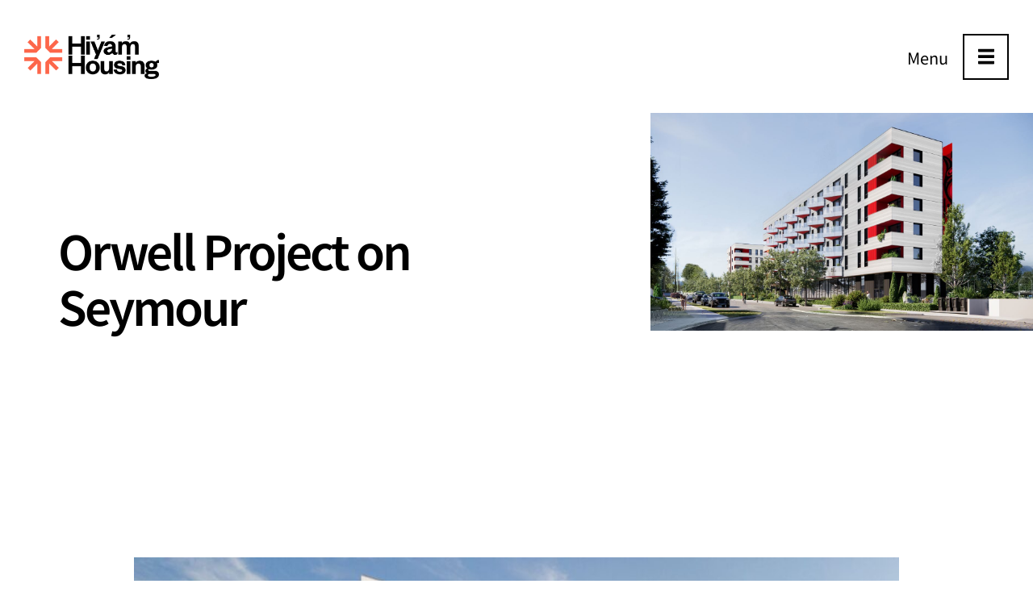

--- FILE ---
content_type: text/html; charset=UTF-8
request_url: https://hiyamhousing.com/project-orwell-street/
body_size: 18771
content:
<!DOCTYPE html>
<html lang="en-US">
<head>
	<meta charset="UTF-8">
	<meta name="viewport" content="width=device-width, initial-scale=1, user-scalable=yes">
	<link rel="profile" href="https://gmpg.org/xfn/11">
	
	
	<meta name='robots' content='index, follow, max-image-preview:large, max-snippet:-1, max-video-preview:-1' />
	<style>img:is([sizes="auto" i], [sizes^="auto," i]) { contain-intrinsic-size: 3000px 1500px }</style>
	
	<!-- This site is optimized with the Yoast SEO plugin v26.3 - https://yoast.com/wordpress/plugins/seo/ -->
	<title>Project: Orwell Street &#8212; Hiy̓ám̓ Housing, Bringing Squamish People Home</title>
	<meta name="description" content="Learn more about the Orwell Street housing project. The site has the potential to fit three-blocks of housing and could accommodate a mix of studio, 1, 2 and 3-bedrooms for a density of 280 homes." />
	<link rel="canonical" href="https://hiyamhousing.com/project-orwell-street/" />
	<meta property="og:locale" content="en_US" />
	<meta property="og:type" content="article" />
	<meta property="og:title" content="Project: Orwell Street &#8212; Hiy̓ám̓ Housing, Bringing Squamish People Home" />
	<meta property="og:description" content="Learn more about the Orwell Street housing project. The site has the potential to fit three-blocks of housing and could accommodate a mix of studio, 1, 2 and 3-bedrooms for a density of 280 homes." />
	<meta property="og:url" content="https://hiyamhousing.com/project-orwell-street/" />
	<meta property="og:site_name" content="Hiy̓ám̓ Housing" />
	<meta property="article:modified_time" content="2025-09-25T21:00:41+00:00" />
	<meta property="og:image" content="https://hiyamhousing.com/wp-content/uploads/2025/02/Orwell-Rendering-1.jpg" />
	<meta property="og:image:width" content="1396" />
	<meta property="og:image:height" content="796" />
	<meta property="og:image:type" content="image/jpeg" />
	<meta name="twitter:card" content="summary_large_image" />
	<meta name="twitter:label1" content="Est. reading time" />
	<meta name="twitter:data1" content="3 minutes" />
	<script type="application/ld+json" class="yoast-schema-graph">{"@context":"https://schema.org","@graph":[{"@type":"WebPage","@id":"https://hiyamhousing.com/project-orwell-street/","url":"https://hiyamhousing.com/project-orwell-street/","name":"Project: Orwell Street &#8212; Hiy̓ám̓ Housing, Bringing Squamish People Home","isPartOf":{"@id":"https://hiyamhousing.com/#website"},"primaryImageOfPage":{"@id":"https://hiyamhousing.com/project-orwell-street/#primaryimage"},"image":{"@id":"https://hiyamhousing.com/project-orwell-street/#primaryimage"},"thumbnailUrl":"https://hiyamhousing.com/wp-content/uploads/2025/02/Orwell-Rendering-1.jpg","datePublished":"2022-09-14T01:12:03+00:00","dateModified":"2025-09-25T21:00:41+00:00","description":"Learn more about the Orwell Street housing project. The site has the potential to fit three-blocks of housing and could accommodate a mix of studio, 1, 2 and 3-bedrooms for a density of 280 homes.","breadcrumb":{"@id":"https://hiyamhousing.com/project-orwell-street/#breadcrumb"},"inLanguage":"en-US","potentialAction":[{"@type":"ReadAction","target":["https://hiyamhousing.com/project-orwell-street/"]}]},{"@type":"ImageObject","inLanguage":"en-US","@id":"https://hiyamhousing.com/project-orwell-street/#primaryimage","url":"https://hiyamhousing.com/wp-content/uploads/2025/02/Orwell-Rendering-1.jpg","contentUrl":"https://hiyamhousing.com/wp-content/uploads/2025/02/Orwell-Rendering-1.jpg","width":1396,"height":796,"caption":"Artist rendering of the Orwell Street development."},{"@type":"BreadcrumbList","@id":"https://hiyamhousing.com/project-orwell-street/#breadcrumb","itemListElement":[{"@type":"ListItem","position":1,"name":"Home","item":"https://hiyamhousing.com/"},{"@type":"ListItem","position":2,"name":"Project: Orwell Street"}]},{"@type":"WebSite","@id":"https://hiyamhousing.com/#website","url":"https://hiyamhousing.com/","name":"Hiy̓ám̓ Housing","description":"Bringing Squamish People Home","publisher":{"@id":"https://hiyamhousing.com/#organization"},"potentialAction":[{"@type":"SearchAction","target":{"@type":"EntryPoint","urlTemplate":"https://hiyamhousing.com/?s={search_term_string}"},"query-input":{"@type":"PropertyValueSpecification","valueRequired":true,"valueName":"search_term_string"}}],"inLanguage":"en-US"},{"@type":"Organization","@id":"https://hiyamhousing.com/#organization","name":"Hiy̓ám̓ Housing","url":"https://hiyamhousing.com/","logo":{"@type":"ImageObject","inLanguage":"en-US","@id":"https://hiyamhousing.com/#/schema/logo/image/","url":"https://hiyamhousing.com/wp-content/uploads/2022/09/Hiy̓ám̓-Housing-Primary-logo-with-icon.png","contentUrl":"https://hiyamhousing.com/wp-content/uploads/2022/09/Hiy̓ám̓-Housing-Primary-logo-with-icon.png","width":550,"height":181,"caption":"Hiy̓ám̓ Housing"},"image":{"@id":"https://hiyamhousing.com/#/schema/logo/image/"}}]}</script>
	<!-- / Yoast SEO plugin. -->


<link rel='dns-prefetch' href='//fonts.googleapis.com' />
<link rel="alternate" type="application/rss+xml" title="Hiy̓ám̓ Housing &raquo; Feed" href="https://hiyamhousing.com/feed/" />
<link rel="alternate" type="application/rss+xml" title="Hiy̓ám̓ Housing &raquo; Comments Feed" href="https://hiyamhousing.com/comments/feed/" />
<script type="text/javascript">
/* <![CDATA[ */
window._wpemojiSettings = {"baseUrl":"https:\/\/s.w.org\/images\/core\/emoji\/16.0.1\/72x72\/","ext":".png","svgUrl":"https:\/\/s.w.org\/images\/core\/emoji\/16.0.1\/svg\/","svgExt":".svg","source":{"concatemoji":"https:\/\/hiyamhousing.com\/wp-includes\/js\/wp-emoji-release.min.js?ver=6.8.3"}};
/*! This file is auto-generated */
!function(s,n){var o,i,e;function c(e){try{var t={supportTests:e,timestamp:(new Date).valueOf()};sessionStorage.setItem(o,JSON.stringify(t))}catch(e){}}function p(e,t,n){e.clearRect(0,0,e.canvas.width,e.canvas.height),e.fillText(t,0,0);var t=new Uint32Array(e.getImageData(0,0,e.canvas.width,e.canvas.height).data),a=(e.clearRect(0,0,e.canvas.width,e.canvas.height),e.fillText(n,0,0),new Uint32Array(e.getImageData(0,0,e.canvas.width,e.canvas.height).data));return t.every(function(e,t){return e===a[t]})}function u(e,t){e.clearRect(0,0,e.canvas.width,e.canvas.height),e.fillText(t,0,0);for(var n=e.getImageData(16,16,1,1),a=0;a<n.data.length;a++)if(0!==n.data[a])return!1;return!0}function f(e,t,n,a){switch(t){case"flag":return n(e,"\ud83c\udff3\ufe0f\u200d\u26a7\ufe0f","\ud83c\udff3\ufe0f\u200b\u26a7\ufe0f")?!1:!n(e,"\ud83c\udde8\ud83c\uddf6","\ud83c\udde8\u200b\ud83c\uddf6")&&!n(e,"\ud83c\udff4\udb40\udc67\udb40\udc62\udb40\udc65\udb40\udc6e\udb40\udc67\udb40\udc7f","\ud83c\udff4\u200b\udb40\udc67\u200b\udb40\udc62\u200b\udb40\udc65\u200b\udb40\udc6e\u200b\udb40\udc67\u200b\udb40\udc7f");case"emoji":return!a(e,"\ud83e\udedf")}return!1}function g(e,t,n,a){var r="undefined"!=typeof WorkerGlobalScope&&self instanceof WorkerGlobalScope?new OffscreenCanvas(300,150):s.createElement("canvas"),o=r.getContext("2d",{willReadFrequently:!0}),i=(o.textBaseline="top",o.font="600 32px Arial",{});return e.forEach(function(e){i[e]=t(o,e,n,a)}),i}function t(e){var t=s.createElement("script");t.src=e,t.defer=!0,s.head.appendChild(t)}"undefined"!=typeof Promise&&(o="wpEmojiSettingsSupports",i=["flag","emoji"],n.supports={everything:!0,everythingExceptFlag:!0},e=new Promise(function(e){s.addEventListener("DOMContentLoaded",e,{once:!0})}),new Promise(function(t){var n=function(){try{var e=JSON.parse(sessionStorage.getItem(o));if("object"==typeof e&&"number"==typeof e.timestamp&&(new Date).valueOf()<e.timestamp+604800&&"object"==typeof e.supportTests)return e.supportTests}catch(e){}return null}();if(!n){if("undefined"!=typeof Worker&&"undefined"!=typeof OffscreenCanvas&&"undefined"!=typeof URL&&URL.createObjectURL&&"undefined"!=typeof Blob)try{var e="postMessage("+g.toString()+"("+[JSON.stringify(i),f.toString(),p.toString(),u.toString()].join(",")+"));",a=new Blob([e],{type:"text/javascript"}),r=new Worker(URL.createObjectURL(a),{name:"wpTestEmojiSupports"});return void(r.onmessage=function(e){c(n=e.data),r.terminate(),t(n)})}catch(e){}c(n=g(i,f,p,u))}t(n)}).then(function(e){for(var t in e)n.supports[t]=e[t],n.supports.everything=n.supports.everything&&n.supports[t],"flag"!==t&&(n.supports.everythingExceptFlag=n.supports.everythingExceptFlag&&n.supports[t]);n.supports.everythingExceptFlag=n.supports.everythingExceptFlag&&!n.supports.flag,n.DOMReady=!1,n.readyCallback=function(){n.DOMReady=!0}}).then(function(){return e}).then(function(){var e;n.supports.everything||(n.readyCallback(),(e=n.source||{}).concatemoji?t(e.concatemoji):e.wpemoji&&e.twemoji&&(t(e.twemoji),t(e.wpemoji)))}))}((window,document),window._wpemojiSettings);
/* ]]> */
</script>
<link rel='stylesheet' id='dripicons-css' href='https://hiyamhousing.com/wp-content/plugins/rightcause-core/inc/icons/dripicons/assets/css/dripicons.min.css?ver=6.8.3' type='text/css' media='all' />
<link rel='stylesheet' id='elegant-icons-css' href='https://hiyamhousing.com/wp-content/plugins/rightcause-core/inc/icons/elegant-icons/assets/css/elegant-icons.min.css?ver=6.8.3' type='text/css' media='all' />
<link rel='stylesheet' id='font-awesome-css' href='https://hiyamhousing.com/wp-content/plugins/rightcause-core/inc/icons/font-awesome/assets/css/all.min.css?ver=6.8.3' type='text/css' media='all' />
<link rel='stylesheet' id='fontkiko-css' href='https://hiyamhousing.com/wp-content/plugins/rightcause-core/inc/icons/fontkiko/assets/css/fontkiko.min.css?ver=6.8.3' type='text/css' media='all' />
<link rel='stylesheet' id='ionicons-css' href='https://hiyamhousing.com/wp-content/plugins/rightcause-core/inc/icons/ionicons/assets/css/ionicons.min.css?ver=6.8.3' type='text/css' media='all' />
<link rel='stylesheet' id='linea-icons-css' href='https://hiyamhousing.com/wp-content/plugins/rightcause-core/inc/icons/linea-icons/assets/css/linea-icons.min.css?ver=6.8.3' type='text/css' media='all' />
<link rel='stylesheet' id='linear-icons-css' href='https://hiyamhousing.com/wp-content/plugins/rightcause-core/inc/icons/linear-icons/assets/css/linear-icons.min.css?ver=6.8.3' type='text/css' media='all' />
<link rel='stylesheet' id='material-icons-css' href='https://fonts.googleapis.com/icon?family=Material+Icons&#038;ver=6.8.3' type='text/css' media='all' />
<link rel='stylesheet' id='simple-line-icons-css' href='https://hiyamhousing.com/wp-content/plugins/rightcause-core/inc/icons/simple-line-icons/assets/css/simple-line-icons.min.css?ver=6.8.3' type='text/css' media='all' />
<style id='wp-emoji-styles-inline-css' type='text/css'>

	img.wp-smiley, img.emoji {
		display: inline !important;
		border: none !important;
		box-shadow: none !important;
		height: 1em !important;
		width: 1em !important;
		margin: 0 0.07em !important;
		vertical-align: -0.1em !important;
		background: none !important;
		padding: 0 !important;
	}
</style>
<style id='classic-theme-styles-inline-css' type='text/css'>
/*! This file is auto-generated */
.wp-block-button__link{color:#fff;background-color:#32373c;border-radius:9999px;box-shadow:none;text-decoration:none;padding:calc(.667em + 2px) calc(1.333em + 2px);font-size:1.125em}.wp-block-file__button{background:#32373c;color:#fff;text-decoration:none}
</style>
<style id='global-styles-inline-css' type='text/css'>
:root{--wp--preset--aspect-ratio--square: 1;--wp--preset--aspect-ratio--4-3: 4/3;--wp--preset--aspect-ratio--3-4: 3/4;--wp--preset--aspect-ratio--3-2: 3/2;--wp--preset--aspect-ratio--2-3: 2/3;--wp--preset--aspect-ratio--16-9: 16/9;--wp--preset--aspect-ratio--9-16: 9/16;--wp--preset--color--black: #000000;--wp--preset--color--cyan-bluish-gray: #abb8c3;--wp--preset--color--white: #ffffff;--wp--preset--color--pale-pink: #f78da7;--wp--preset--color--vivid-red: #cf2e2e;--wp--preset--color--luminous-vivid-orange: #ff6900;--wp--preset--color--luminous-vivid-amber: #fcb900;--wp--preset--color--light-green-cyan: #7bdcb5;--wp--preset--color--vivid-green-cyan: #00d084;--wp--preset--color--pale-cyan-blue: #8ed1fc;--wp--preset--color--vivid-cyan-blue: #0693e3;--wp--preset--color--vivid-purple: #9b51e0;--wp--preset--gradient--vivid-cyan-blue-to-vivid-purple: linear-gradient(135deg,rgba(6,147,227,1) 0%,rgb(155,81,224) 100%);--wp--preset--gradient--light-green-cyan-to-vivid-green-cyan: linear-gradient(135deg,rgb(122,220,180) 0%,rgb(0,208,130) 100%);--wp--preset--gradient--luminous-vivid-amber-to-luminous-vivid-orange: linear-gradient(135deg,rgba(252,185,0,1) 0%,rgba(255,105,0,1) 100%);--wp--preset--gradient--luminous-vivid-orange-to-vivid-red: linear-gradient(135deg,rgba(255,105,0,1) 0%,rgb(207,46,46) 100%);--wp--preset--gradient--very-light-gray-to-cyan-bluish-gray: linear-gradient(135deg,rgb(238,238,238) 0%,rgb(169,184,195) 100%);--wp--preset--gradient--cool-to-warm-spectrum: linear-gradient(135deg,rgb(74,234,220) 0%,rgb(151,120,209) 20%,rgb(207,42,186) 40%,rgb(238,44,130) 60%,rgb(251,105,98) 80%,rgb(254,248,76) 100%);--wp--preset--gradient--blush-light-purple: linear-gradient(135deg,rgb(255,206,236) 0%,rgb(152,150,240) 100%);--wp--preset--gradient--blush-bordeaux: linear-gradient(135deg,rgb(254,205,165) 0%,rgb(254,45,45) 50%,rgb(107,0,62) 100%);--wp--preset--gradient--luminous-dusk: linear-gradient(135deg,rgb(255,203,112) 0%,rgb(199,81,192) 50%,rgb(65,88,208) 100%);--wp--preset--gradient--pale-ocean: linear-gradient(135deg,rgb(255,245,203) 0%,rgb(182,227,212) 50%,rgb(51,167,181) 100%);--wp--preset--gradient--electric-grass: linear-gradient(135deg,rgb(202,248,128) 0%,rgb(113,206,126) 100%);--wp--preset--gradient--midnight: linear-gradient(135deg,rgb(2,3,129) 0%,rgb(40,116,252) 100%);--wp--preset--font-size--small: 13px;--wp--preset--font-size--medium: 20px;--wp--preset--font-size--large: 36px;--wp--preset--font-size--x-large: 42px;--wp--preset--spacing--20: 0.44rem;--wp--preset--spacing--30: 0.67rem;--wp--preset--spacing--40: 1rem;--wp--preset--spacing--50: 1.5rem;--wp--preset--spacing--60: 2.25rem;--wp--preset--spacing--70: 3.38rem;--wp--preset--spacing--80: 5.06rem;--wp--preset--shadow--natural: 6px 6px 9px rgba(0, 0, 0, 0.2);--wp--preset--shadow--deep: 12px 12px 50px rgba(0, 0, 0, 0.4);--wp--preset--shadow--sharp: 6px 6px 0px rgba(0, 0, 0, 0.2);--wp--preset--shadow--outlined: 6px 6px 0px -3px rgba(255, 255, 255, 1), 6px 6px rgba(0, 0, 0, 1);--wp--preset--shadow--crisp: 6px 6px 0px rgba(0, 0, 0, 1);}:where(.is-layout-flex){gap: 0.5em;}:where(.is-layout-grid){gap: 0.5em;}body .is-layout-flex{display: flex;}.is-layout-flex{flex-wrap: wrap;align-items: center;}.is-layout-flex > :is(*, div){margin: 0;}body .is-layout-grid{display: grid;}.is-layout-grid > :is(*, div){margin: 0;}:where(.wp-block-columns.is-layout-flex){gap: 2em;}:where(.wp-block-columns.is-layout-grid){gap: 2em;}:where(.wp-block-post-template.is-layout-flex){gap: 1.25em;}:where(.wp-block-post-template.is-layout-grid){gap: 1.25em;}.has-black-color{color: var(--wp--preset--color--black) !important;}.has-cyan-bluish-gray-color{color: var(--wp--preset--color--cyan-bluish-gray) !important;}.has-white-color{color: var(--wp--preset--color--white) !important;}.has-pale-pink-color{color: var(--wp--preset--color--pale-pink) !important;}.has-vivid-red-color{color: var(--wp--preset--color--vivid-red) !important;}.has-luminous-vivid-orange-color{color: var(--wp--preset--color--luminous-vivid-orange) !important;}.has-luminous-vivid-amber-color{color: var(--wp--preset--color--luminous-vivid-amber) !important;}.has-light-green-cyan-color{color: var(--wp--preset--color--light-green-cyan) !important;}.has-vivid-green-cyan-color{color: var(--wp--preset--color--vivid-green-cyan) !important;}.has-pale-cyan-blue-color{color: var(--wp--preset--color--pale-cyan-blue) !important;}.has-vivid-cyan-blue-color{color: var(--wp--preset--color--vivid-cyan-blue) !important;}.has-vivid-purple-color{color: var(--wp--preset--color--vivid-purple) !important;}.has-black-background-color{background-color: var(--wp--preset--color--black) !important;}.has-cyan-bluish-gray-background-color{background-color: var(--wp--preset--color--cyan-bluish-gray) !important;}.has-white-background-color{background-color: var(--wp--preset--color--white) !important;}.has-pale-pink-background-color{background-color: var(--wp--preset--color--pale-pink) !important;}.has-vivid-red-background-color{background-color: var(--wp--preset--color--vivid-red) !important;}.has-luminous-vivid-orange-background-color{background-color: var(--wp--preset--color--luminous-vivid-orange) !important;}.has-luminous-vivid-amber-background-color{background-color: var(--wp--preset--color--luminous-vivid-amber) !important;}.has-light-green-cyan-background-color{background-color: var(--wp--preset--color--light-green-cyan) !important;}.has-vivid-green-cyan-background-color{background-color: var(--wp--preset--color--vivid-green-cyan) !important;}.has-pale-cyan-blue-background-color{background-color: var(--wp--preset--color--pale-cyan-blue) !important;}.has-vivid-cyan-blue-background-color{background-color: var(--wp--preset--color--vivid-cyan-blue) !important;}.has-vivid-purple-background-color{background-color: var(--wp--preset--color--vivid-purple) !important;}.has-black-border-color{border-color: var(--wp--preset--color--black) !important;}.has-cyan-bluish-gray-border-color{border-color: var(--wp--preset--color--cyan-bluish-gray) !important;}.has-white-border-color{border-color: var(--wp--preset--color--white) !important;}.has-pale-pink-border-color{border-color: var(--wp--preset--color--pale-pink) !important;}.has-vivid-red-border-color{border-color: var(--wp--preset--color--vivid-red) !important;}.has-luminous-vivid-orange-border-color{border-color: var(--wp--preset--color--luminous-vivid-orange) !important;}.has-luminous-vivid-amber-border-color{border-color: var(--wp--preset--color--luminous-vivid-amber) !important;}.has-light-green-cyan-border-color{border-color: var(--wp--preset--color--light-green-cyan) !important;}.has-vivid-green-cyan-border-color{border-color: var(--wp--preset--color--vivid-green-cyan) !important;}.has-pale-cyan-blue-border-color{border-color: var(--wp--preset--color--pale-cyan-blue) !important;}.has-vivid-cyan-blue-border-color{border-color: var(--wp--preset--color--vivid-cyan-blue) !important;}.has-vivid-purple-border-color{border-color: var(--wp--preset--color--vivid-purple) !important;}.has-vivid-cyan-blue-to-vivid-purple-gradient-background{background: var(--wp--preset--gradient--vivid-cyan-blue-to-vivid-purple) !important;}.has-light-green-cyan-to-vivid-green-cyan-gradient-background{background: var(--wp--preset--gradient--light-green-cyan-to-vivid-green-cyan) !important;}.has-luminous-vivid-amber-to-luminous-vivid-orange-gradient-background{background: var(--wp--preset--gradient--luminous-vivid-amber-to-luminous-vivid-orange) !important;}.has-luminous-vivid-orange-to-vivid-red-gradient-background{background: var(--wp--preset--gradient--luminous-vivid-orange-to-vivid-red) !important;}.has-very-light-gray-to-cyan-bluish-gray-gradient-background{background: var(--wp--preset--gradient--very-light-gray-to-cyan-bluish-gray) !important;}.has-cool-to-warm-spectrum-gradient-background{background: var(--wp--preset--gradient--cool-to-warm-spectrum) !important;}.has-blush-light-purple-gradient-background{background: var(--wp--preset--gradient--blush-light-purple) !important;}.has-blush-bordeaux-gradient-background{background: var(--wp--preset--gradient--blush-bordeaux) !important;}.has-luminous-dusk-gradient-background{background: var(--wp--preset--gradient--luminous-dusk) !important;}.has-pale-ocean-gradient-background{background: var(--wp--preset--gradient--pale-ocean) !important;}.has-electric-grass-gradient-background{background: var(--wp--preset--gradient--electric-grass) !important;}.has-midnight-gradient-background{background: var(--wp--preset--gradient--midnight) !important;}.has-small-font-size{font-size: var(--wp--preset--font-size--small) !important;}.has-medium-font-size{font-size: var(--wp--preset--font-size--medium) !important;}.has-large-font-size{font-size: var(--wp--preset--font-size--large) !important;}.has-x-large-font-size{font-size: var(--wp--preset--font-size--x-large) !important;}
:where(.wp-block-post-template.is-layout-flex){gap: 1.25em;}:where(.wp-block-post-template.is-layout-grid){gap: 1.25em;}
:where(.wp-block-columns.is-layout-flex){gap: 2em;}:where(.wp-block-columns.is-layout-grid){gap: 2em;}
:root :where(.wp-block-pullquote){font-size: 1.5em;line-height: 1.6;}
</style>
<link rel='stylesheet' id='wp-components-css' href='https://hiyamhousing.com/wp-includes/css/dist/components/style.min.css?ver=6.8.3' type='text/css' media='all' />
<link rel='stylesheet' id='godaddy-styles-css' href='https://hiyamhousing.com/wp-content/mu-plugins/vendor/wpex/godaddy-launch/includes/Dependencies/GoDaddy/Styles/build/latest.css?ver=2.0.2' type='text/css' media='all' />
<link rel='stylesheet' id='select2-css' href='https://hiyamhousing.com/wp-content/plugins/qode-framework/inc/common/assets/plugins/select2/select2.min.css?ver=6.8.3' type='text/css' media='all' />
<link rel='stylesheet' id='rightcause-core-dashboard-style-css' href='https://hiyamhousing.com/wp-content/plugins/rightcause-core/inc/core-dashboard/assets/css/core-dashboard.min.css?ver=6.8.3' type='text/css' media='all' />
<link rel='stylesheet' id='perfect-scrollbar-css' href='https://hiyamhousing.com/wp-content/plugins/rightcause-core/assets/plugins/perfect-scrollbar/perfect-scrollbar.css?ver=6.8.3' type='text/css' media='all' />
<link rel='stylesheet' id='swiper-css' href='https://hiyamhousing.com/wp-content/plugins/elementor/assets/lib/swiper/v8/css/swiper.min.css?ver=8.4.5' type='text/css' media='all' />
<link rel='stylesheet' id='rightcause-main-css' href='https://hiyamhousing.com/wp-content/themes/rightcause/assets/css/main.min.css?ver=6.8.3' type='text/css' media='all' />
<link rel='stylesheet' id='rightcause-core-style-css' href='https://hiyamhousing.com/wp-content/plugins/rightcause-core/assets/css/rightcause-core.min.css?ver=6.8.3' type='text/css' media='all' />
<link rel='stylesheet' id='slick-css' href='https://hiyamhousing.com/wp-content/themes/rightcause/assets/plugins/slick/slick.css?ver=6.8.3' type='text/css' media='all' />
<link rel='stylesheet' id='magnific-popup-css' href='https://hiyamhousing.com/wp-content/themes/rightcause/assets/plugins/magnific-popup/magnific-popup.css?ver=6.8.3' type='text/css' media='all' />
<link rel='stylesheet' id='rightcause-google-fonts-css' href='https://fonts.googleapis.com/css?family=Oswald%3A300%2C400%2C500%2C600%2C700%2C300i%2C400i%2C500i%2C600i%2C700i%7CRaleway%3A300%2C400%2C500%2C600%2C700%2C300i%2C400i%2C500i%2C600i%2C700i%7CCedarville+Cursive%3A300%2C400%2C500%2C600%2C700%2C300i%2C400i%2C500i%2C600i%2C700i%7CNoto+Sans+TC%3A300%2C400%2C500%2C600%2C700%2C300i%2C400i%2C500i%2C600i%2C700i&#038;subset=latin-ext%2Clatin&#038;ver=1.0.0' type='text/css' media='all' />
<link rel='stylesheet' id='rightcause-style-css' href='https://hiyamhousing.com/wp-content/themes/rightcause/style.css?ver=6.8.3' type='text/css' media='all' />
<style id='rightcause-style-inline-css' type='text/css'>
@media only screen and (min-width: 769px) and (max-width: 1024px){p { font-size: 16px;}}@media only screen and (max-width: 1024px){p { font-size: 16px;}}@media only screen and (max-width: 680px){p { font-size: 14px;}}.single-post { background-image: url();background-position: center 0px;background-repeat: no-repeat;}#qodef-page-footer-top-area { background-color: #fd664b;}#qodef-page-footer-bottom-area { background-color: #fd664b;}.qodef-fullscreen-menu > ul > li > a { color: #ffffff;font-family: "Noto Sans TC";font-size: 60px;line-height: 84px;}.qodef-fullscreen-menu > ul > li > a:hover { color: #fbead6;}.qodef-fullscreen-menu > ul >li.current-menu-ancestor > a, .qodef-fullscreen-menu > ul >li.current-menu-item > a { color: #fbead6;}.qodef-fullscreen-menu .qodef-drop-down-second-inner ul li > a { color: #ffffff;font-family: "Noto Sans TC";font-size: 50px;line-height: 74px;}.qodef-fullscreen-menu .qodef-drop-down-second-inner ul li > a:hover { color: #fbead6;}.qodef-fullscreen-menu .qodef-drop-down-second ul li.current-menu-ancestor > a, .qodef-fullscreen-menu .qodef-drop-down-second ul li.current-menu-item > a { color: #fbead6;}body { background-color: #fbead6;background-repeat: no-repeat;background-size: contain;}#qodef-page-inner { padding: 0 0 0 0;}@media only screen and (max-width: 1024px) { #qodef-page-inner { padding: 35px 0px 0px 0px;}}.qodef-h1 a:hover, h1 a:hover, .qodef-h2 a:hover, h2 a:hover, .qodef-h3 a:hover, h3 a:hover, .qodef-h4 a:hover, h4 a:hover, .qodef-h5 a:hover, h5 a:hover, .qodef-h6 a:hover, h6 a:hover, a:hover, p a:hover, #qodef-page-header .widget_icl_lang_sel_widget .wpml-ls-legacy-dropdown .wpml-ls-item-toggle:hover, #qodef-page-header .widget_icl_lang_sel_widget .wpml-ls-legacy-dropdown-click .wpml-ls-item-toggle:hover, #qodef-page-header .widget_icl_lang_sel_widget .wpml-ls-legacy-dropdown .wpml-ls-sub-menu .wpml-ls-item a:hover, #qodef-page-header .widget_icl_lang_sel_widget .wpml-ls-legacy-dropdown-click .wpml-ls-sub-menu .wpml-ls-item a:hover, #qodef-page-header .widget_icl_lang_sel_widget .wpml-ls-legacy-list-horizontal ul li a:hover, #qodef-page-header .widget_icl_lang_sel_widget .wpml-ls-legacy-list-vertical ul li a:hover, #qodef-page-mobile-header .widget_icl_lang_sel_widget .wpml-ls-legacy-dropdown .wpml-ls-item-toggle:hover, #qodef-page-mobile-header .widget_icl_lang_sel_widget .wpml-ls-legacy-dropdown-click .wpml-ls-item-toggle:hover, #qodef-page-mobile-header .widget_icl_lang_sel_widget .wpml-ls-legacy-dropdown .wpml-ls-sub-menu .wpml-ls-item a:hover, #qodef-page-mobile-header .widget_icl_lang_sel_widget .wpml-ls-legacy-dropdown-click .wpml-ls-sub-menu .wpml-ls-item a:hover, #qodef-page-mobile-header .widget_icl_lang_sel_widget .wpml-ls-legacy-list-horizontal ul li a:hover, #qodef-page-mobile-header .widget_icl_lang_sel_widget .wpml-ls-legacy-list-vertical ul li a:hover, #qodef-page-sidebar .widget_icl_lang_sel_widget .wpml-ls-legacy-dropdown .wpml-ls-item-toggle:hover, #qodef-page-sidebar .widget_icl_lang_sel_widget .wpml-ls-legacy-dropdown-click .wpml-ls-item-toggle:hover, #qodef-page-sidebar .widget_icl_lang_sel_widget .wpml-ls-legacy-dropdown .wpml-ls-sub-menu .wpml-ls-item a:hover, #qodef-page-sidebar .widget_icl_lang_sel_widget .wpml-ls-legacy-dropdown-click .wpml-ls-sub-menu .wpml-ls-item a:hover, #qodef-page-sidebar .widget_icl_lang_sel_widget .wpml-ls-legacy-list-horizontal ul li a:hover, #qodef-page-sidebar .widget_icl_lang_sel_widget .wpml-ls-legacy-list-vertical ul li a:hover, #qodef-page-footer .widget_icl_lang_sel_widget .wpml-ls-legacy-dropdown .wpml-ls-item-toggle:hover, #qodef-page-footer .widget_icl_lang_sel_widget .wpml-ls-legacy-dropdown-click .wpml-ls-item-toggle:hover, #qodef-page-footer .widget_icl_lang_sel_widget .wpml-ls-legacy-dropdown .wpml-ls-sub-menu .wpml-ls-item a:hover, #qodef-page-footer .widget_icl_lang_sel_widget .wpml-ls-legacy-dropdown-click .wpml-ls-sub-menu .wpml-ls-item a:hover, #qodef-side-area .widget_icl_lang_sel_widget .wpml-ls-legacy-dropdown .wpml-ls-item-toggle:hover, #qodef-side-area .widget_icl_lang_sel_widget .wpml-ls-legacy-dropdown-click .wpml-ls-item-toggle:hover, #qodef-side-area .widget_icl_lang_sel_widget .wpml-ls-legacy-dropdown .wpml-ls-sub-menu .wpml-ls-item a:hover, #qodef-side-area .widget_icl_lang_sel_widget .wpml-ls-legacy-dropdown-click .wpml-ls-sub-menu .wpml-ls-item a:hover, .qodef-blog article .qodef-e-info .qodef-e-info-item a:hover, .qodef-blog.qodef--single article .qodef-e-info.qodef-info--top .qodef-e-info-date, .qodef-blog.qodef--single article .qodef-e-info .qodef-blog-like .qodef-like>span.qodef-icon, .qodef-blog.qodef--single article .qodef-e-info .qodef-e-info-comments .qodef-single-blog-comments-icon i, .qodef-blog.qodef--single .qodef-page-title.qodef-title--standard .qodef-m-subtitle, #qodef-page-comments-list .qodef-comment-item .qodef-e-date a, #qodef-page-comments-list .qodef-comment-item .qodef-e-links>*, #qodef-page-comments-form .comment-respond .qodef-icon, .wp-block-button.is-style-outline .wp-block-button__link, .wp-block-archives li a:hover, .wp-block-categories li a:hover, .wp-block-latest-posts li a:hover, .qodef-mobile-header-navigation>ul>li>a:hover, .qodef-mobile-header-navigation>ul>li.current-menu-ancestor>a, .qodef-mobile-header-navigation>ul>li.current-menu-item>a, .qodef-mobile-header-navigation .qodef-drop-down-second-inner ul li>a:before, .qodef-mobile-header-navigation .qodef-drop-down-second-inner ul li>a:hover, .qodef-mobile-header-navigation .qodef-drop-down-second-inner ul li.current-menu-ancestor>a, .qodef-mobile-header-navigation .qodef-drop-down-second-inner ul li.current-menu-item>a, #qodef-age-verification-modal .qodef-m-content-subtitle, #qodef-back-to-top .qodef-back-to-top-icon, .qodef-blog.qodef-item-layout--minimal article .qodef-e-info-date a, #qodef-single-post-navigation .qodef-m-nav.qodef--next .qodef-icon-fontkiko, #qodef-single-post-navigation .qodef-m-nav.qodef--prev .qodef-icon-fontkiko, #qodef-single-post-navigation .qodef-m-nav-label, .qodef-fullscreen-menu>ul>li>a:hover, .qodef-fullscreen-menu>ul>li.current-menu-ancestor>a, .qodef-fullscreen-menu>ul>li.current-menu-item>a, .qodef-fullscreen-menu .qodef-drop-down-second-inner ul li>a:before, .qodef-fullscreen-menu .qodef-drop-down-second-inner ul li>a:hover, .qodef-fullscreen-menu .qodef-drop-down-second-inner ul li.current-menu-ancestor>a, .qodef-fullscreen-menu .qodef-drop-down-second-inner ul li.current-menu-item>a, .qodef-header--vertical-sliding .qodef-header-vertical-sliding-navigation>ul>li>a:hover, .qodef-header--vertical-sliding .qodef-header-vertical-sliding-navigation>ul>li .qodef-drop-down-second-inner ul li>a:before, .qodef-header--vertical-sliding .qodef-header-vertical-sliding-navigation>ul>li .qodef-drop-down-second-inner ul li.current-menu-ancestor>a, .qodef-header--vertical-sliding .qodef-header-vertical-sliding-navigation>ul>li .qodef-drop-down-second-inner ul li.current-menu-item>a, .qodef-header--vertical-sliding .qodef-header-vertical-sliding-navigation>ul>li .qodef-drop-down-second-inner ul li:hover>a, .qodef-header--vertical-sliding .qodef-header-vertical-sliding-navigation>ul>li.current-menu-ancestor>a, .qodef-header--vertical-sliding .qodef-header-vertical-sliding-navigation>ul>li.current-menu-item>a, .qodef-header--vertical .qodef-header-vertical-navigation>ul>li>a:hover, .qodef-header--vertical .qodef-header-vertical-navigation>ul>li.current-menu-ancestor>a, .qodef-header--vertical .qodef-header-vertical-navigation>ul>li.current-menu-item>a, .qodef-membership-dashboard-nav-holder ul li.qodef-active-dash .qodef-dash-icon, .qodef-membership-dashboard-nav-holder ul li a:hover .qodef-dash-icon, .qodef-membership-dashboard-content-holder .qodef-dashboard-section-subtitle i, .qodef-listing-profile-page .qodef-profile-info p a:not(.qodef-social-icon):hover, .qodef-listing-profile-claimed-items .qodef-lp-ci-user a:hover, .qodef-claim-opener:hover, .qodef-claim-form-holder .qodef-claim-close:hover, .qodef-package-list .qodef-e-icon, .qodef-header-navigation ul li.qodef-menu-item--wide .qodef-drop-down-second-inner>ul>li>a:hover, .qodef-header-navigation>ul>li.qodef-menu-item--narrow ul:not(.qodef-drop-down--right) li>a:before, .qodef-header-navigation>ul>li.current-menu-ancestor>a, .qodef-header-navigation>ul>li.current-menu-item>a, .qodef-header-navigation ul li.qodef-menu-item--wide .qodef-drop-down-second-inner>ul>li ul li>a:before, .qodef-blog.qodef-layout--masonry>.qodef-grid-inner>.qodef-e:hover .qodef-e-title, .qodef-donation-list.qodef-item-layout--info-below article .qodef-e-donation-title:hover, .qodef-donation-list.qodef-item-layout--info-below article:hover .qodef-e-donation-title, .qodef-donation-list.qodef-item-layout--info-on-hover article:hover .qodef-e-donation-title, .qodef-donation-list.qodef-item-layout--info-on-hover article .qodef-e-donation-title:hover, .qodef-header-navigation>ul>li.qodef-menu-item--narrow ul:not(.qodef-drop-down--right) li.current-menu-ancestor>a, .qodef-header-navigation>ul>li.qodef-menu-item--narrow ul:not(.qodef-drop-down--right) li.current-menu-item>a, .qodef-header-navigation>ul>li.qodef-menu-item--narrow ul:not(.qodef-drop-down--right) li:hover>a, .qodef-header-navigation>ul>li.qodef-menu-item--narrow ul:not(.qodef-drop-down--right) li>a:hover>span, .qodef-header-navigation>ul>li>a:hover, .qodef-header-navigation ul li.qodef-menu-item--wide .qodef-drop-down-second-inner>ul>li ul li.current-menu-item>a, .qodef-header-navigation ul li.qodef-menu-item--wide .qodef-drop-down-second-inner>ul>li ul li:hover>a, .qodef-e-donation-category, .qodef-header-navigation ul li.qodef-menu-item--wide .qodef-drop-down-second-inner>ul>li.current-menu-ancestor>a, .qodef-header-navigation ul li.qodef-menu-item--wide .qodef-drop-down-second-inner>ul>li.current-menu-item>a, .qodef-header-navigation ul li.qodef-menu-item--wide .qodef-drop-down-second-inner>ul>li.qodef--hide-link:not(.current-menu-ancestor):not(.current-menu-item)>a:hover, .qofef-contact-form .wpcf7-submit, .qodef-e-donation-category, .qodef-e-donation-tag, .qodef-e-donation-category a, .qodef-e-donation-tag a, .qodef-e-donation-title:hover, .give-goal-progress .qode-progress-text-holder, .single-give_forms .qodef-page-title .qodef-m-subtitle, .give-modal button.mfp-close:after, form[id*=give-form] .give-donation-amount #give-amount, form[id*=give-form] .give-donation-amount #give-amount-text, form[id*=give-form] #give-final-total-wrap .give-final-total-amount, .single-give_forms .qodef-e-donation-bottom-holder .qodef-e-social-share .qodef-social-title, .qodef-donation-list .give-form .qodef-button.qodef-layout--filled.qodef-html--link, .qodef-author-pagination--on.qodef-pagination-type--load-more .qodef-loading-spinner, .widget.widget_rightcause_core_post_category_tabs .qodef-e-tab.active-category a, .dk-speakout-petition-wrap .dk-speakout-submit, .woocommerce-account .woocommerce-MyAccount-navigation ul li.is-active a, .qodef-woo-product-list .qodef-woo-product-inner:hover .qodef-woo-product-title, .widget.woocommerce .button, .widget.widget_layered_nav ul li.chosen a, .widget.widget_product_tag_cloud .tagcloud a:hover, .widget.widget_products .qodef-woo-product-title a:hover, .widget.widget_recently_viewed_products .qodef-woo-product-title a:hover, .widget.widget_top_rated_products .qodef-woo-product-title a:hover, .widget.widget_recent_reviews a:hover, #qodef-page-footer .widget.widget_layered_nav ul li.chosen a, #qodef-page-footer .widget.widget_product_tag_cloud .tagcloud a:hover, #qodef-page-footer .widget.widget_products .qodef-woo-product-title a:hover, #qodef-page-footer .widget.widget_recently_viewed_products .qodef-woo-product-title a:hover, #qodef-page-footer .widget.widget_top_rated_products .qodef-woo-product-title a:hover, #qodef-page-footer .widget.widget_recent_reviews a:hover, #qodef-top-area .qodef-woo-dropdown-cart .qodef-woo-dropdown-items a:hover, .qodef-events .qodef-e-inner .qodef-e-event-title-holder .qodef-e-events-subtitle .qodef-e-info-content, .qodef-events .qodef-e-inner .qodef-e-content .qodef-e-info-item .qodef-e-event-detail-icon, .qodef-events .qodef-e-inner .qodef-event-single-nav .qodef-event-single-nav-inner a, .qodef-events .qodef-e-inner .qodef-event-single-nav .qodef-event-single-nav-inner a:hover, .qodef-events .qodef-e-inner .qodef-event-single-nav .qodef-event-next .qodef-e-event-icon, .qodef-events .qodef-e-inner .qodef-event-single-nav .qodef-event-prev .qodef-e-event-icon, .qodef-events-list .qodef-e-heading .qodef-e-learn-more a:hover, .qodef-team-list .qodef-team-member-social-icons .qodef-team-member-social-icon, .qodef-testimonials-list .qodef-e-author-name, .qodef-search-cover-form .qodef-m-form-field, .qodef-search-cover-form .qodef-m-form-field:focus, .qodef-fullscreen-search-holder .qodef-m-form-submit:hover, .qodef-accordion.qodef-layout--simple .qodef-accordion-title.ui-state-active, .qodef-accordion.qodef-layout--simple .qodef-accordion-title.ui-state-hover, .qodef-banner .qodef-m-text-field, .qodef-button.qodef-layout--outlined, .qodef-button.qodef-layout--textual, .qodef-call-to-action.qodef-layout--standard .qodef-m-content>*, .qodef-horizontal-timeline .qodef-ht-nav-inner a.qodef-selected, .qodef-horizontal-timeline .qodef-ht-content .qodef-hti-content-inner.qodef-timeline-has-amount .qodef-hti-amount, .qodef-image-wrapper .qodef-ig-custom-text, .qodef-image-with-rotate-text.qodef-title-underline-effect--yes .qodef-m-title .qodef-m-title-prefix, .qodef-image-with-text.qodef-title-underline-effect--yes .qodef-m-title .qodef-m-title-prefix, .qodef-item-showcase .qodef-e-title-link:hover, .qodef-list-item .qodef-e-title:hover, .qodef-process-carousel .qodef-pc-item-holder.slick-current .qodef-pc-item-title, .qodef-process-carousel .qodef-pc-item-holder:hover .qodef-pc-item-title, .qodef-section-title.qodef-text-below-title .qodef-m-text, .qodef-section-title .qodef-m-text, .qodef-stamp, .qodef-stamp .qodef-m-centered-text, .qodef-video-button .qodef-m-play span.qodef-icon-fontkiko, .qodef-workflow .qodef-e-subtitle, #qodef-page-spinner .qodef-m-inner, .qodef-page-title.qodef-title--standard .qodef-m-subtitle, .qodef-working-hours-list .qodef-e-day-icon, form[id*=give-form] .give-donation-amount #give-amount-text, form[id*=give-form] #give-final-total-wrap .give-final-total-amount, .qodef-working-hours-list .qodef-e-time.qodef--closed, .qodef-working-hours-list .qodef-m-footer-icon { color: #fd664b;}#qodef-page-footer .widget.widget_archive a:hover, #qodef-page-footer .widget.widget_categories a:hover { color: #fd664b!important;}.qodef-theme-button, button[type=submit], input[type=submit], .qodef-header-navigation>ul>li.qodef-menu-item--narrow ul:not(.qodef-drop-down--right) li>a:before, .qodef-swiper-container .swiper-button-next:hover, .qodef-swiper-container .swiper-button-prev:hover, .swiper-button-next:hover, .swiper-button-prev:hover, .qodef-blog article .qodef-e-info-tags a, .qodef-blog article.format-link .qodef-e-link, .qodef-blog article.format-quote .qodef-e-quote, .qodef-blog.qodef--single .qodef-e-info-tags a, .qodef-blog.qodef--single .mejs-controls .mejs-time-rail .mejs-time-current, .qodef-blog.qodef--single .mejs-controls .mejs-horizontal-volume-slider .mejs-horizontal-volume-current, #qodef-page-comments-form .form-submit input[type=submit], .wp-block-button .wp-block-button__link, .wp-block-button.is-style-outline .wp-block-button__link:hover, .wp-block-file .wp-block-file__button, .has-primary-background-color, .qodef-mobile-header-navigation .qodef-drop-down-second-inner ul li>a>span:after, .qodef-default-list li:before, #qodef-fullscreen-area, .qodef-fullscreen-menu .qodef-drop-down-second-inner ul li>a>span:after, .qodef-header--vertical-sliding .qodef-header-vertical-sliding-navigation>ul>li .qodef-drop-down-second-inner ul li>a>span:after, .qodef-header--vertical .qodef-vertical-header-background-transparency, .qodef-listing-profile-searches .qodef-query-search-page, .qodef-listing-profile-searches .qodef-undo-query-save, .qodef-header-navigation ul li.qodef-menu-item--wide .qodef-drop-down-second-inner>ul>li ul li>a>span:after, .qofef-contact-form.qodef-dark-skin .wpcf7-submit, .single-give_forms .qodef-e-donation-bottom-holder .qodef-e-social-share .qodef-shortcode-list li a, .qodef-donation-list .give-btn .qodef-m-text:before, .qodef-donation-list.qodef-item-layout--info-on-hover .qodef-e-give-form-holder, .qodef-news-layout .qodef-e-info-category, .qodef-layout-item--layout-style-1 .qodef-info--topright, .qodef-layout-item--layout-style-3 .qodef-info--topright, .qodef-post--hot .qodef-info--views-flag, .qodef-post--popular .qodef-info--views-flag, .qodef-post--trending .qodef-info--views-flag, #qodef-woo-page .qodef-woo-product-mark, .qodef-woo-shortcode .qodef-woo-product-mark, #qodef-woo-page .added_to_cart, #qodef-woo-page .button, .qodef-woo-shortcode .added_to_cart, .qodef-woo-shortcode .button, .woocommerce-page div.woocommerce>.return-to-shop a, .woocommerce-account .button, .widget.woocommerce .button:hover, .widget.widget_price_filter .price_slider_wrapper .ui-widget-content .ui-slider-handle, .widget.widget_price_filter .price_slider_wrapper .ui-widget-content .ui-slider-range, #qodef-page-footer .widget.widget_price_filter .price_slider_wrapper .ui-widget-content .ui-slider-handle, #qodef-page-footer .widget.widget_price_filter .price_slider_wrapper .ui-widget-content .ui-slider-range, .qodef-woo-dropdown-cart .qodef-m-action-link, .qodef-woo-side-area-cart .qodef-m-action-link, .qodef-events .qodef-e-inner .qodef-e-tickets-link, .qodef-events .qodef-e-inner .qodef-e-tickets-link.qodef-status--available .qodef-button.qodef-layout--filled.qodef-html--link, .qodef-events .qodef-e-inner .qodef-event-single-nav .qodef-event-next a:after, .qodef-events .qodef-e-inner .qodef-event-single-nav .qodef-event-prev a:after, .qodef-events-list.qodef-item-layout--info-table .qodef-e-inner .qodef-e-event-image .qodef-e-events-ticket-label .qodef-e-tickets-link.qodef-status--available, .qodef-events-list.qodef-item-layout--info-table .qodef-e-inner .qodef-e-event-image .qodef-e-events-ticket-label .qodef-e-tickets-link.qodef-status--free, .qodef-events-list.qodef-item-layout--info-table .qodef-e-inner .qodef-e-event-image .qodef-e-events-ticket-label .qodef-e-tickets-link.qodef-status--sold, .qodef-follow-info-holder .qodef-follow-info-title, .qodef-follow-info-holder .qodef-follow-info-category, .qodef-testimonials-list .swiper-pagination-bullets .swiper-pagination-bullet:before, .qodef-accordion.qodef-layout--simple .qodef-accordion-content ul li:before, .qodef-button.qodef-layout--filled.qodef-html--link, .qodef-button.qodef-layout--outlined:hover, .qodef-horizontal-timeline .qodef-ht-nav-inner a:hover:after, .qodef-horizontal-timeline .qodef-ht-nav-inner a.qodef-older-event:hover:after, .qodef-fixed-background-slider .swiper-button-prev, .qodef-fixed-background-slider .swiper-button-prev:hover, .qodef-icon-holder.qodef-layout--circle, .qodef-icon-holder.qodef-layout--square, .qodef-process-carousel .qodef-pc-navigation .qodef-pc-next-nav, .qodef-process-carousel .qodef-pc-navigation .qodef-pc-next-nav:hover, #multiscroll-nav a.active span, .qodef-workflow .qodef-e-workflow-item-inner:after, #qodef-page-spinner.qodef-layout--progress-bar .qodef-m-spinner-line-front, .qodef-blog.qodef--single.single-format-audio .mejs-controls .mejs-time-rail .mejs-time-current, .qodef-blog.qodef--single.single-format-audio .mejs-controls .mejs-horizontal-volume-slider .mejs-horizontal-volume-current, .qodef-workflow .qodef-e-workflow-item-inner:after, .qodef-header-navigation>ul>li.qodef-menu-item--narrow ul:not(.qodef-drop-down--right) li>a>span:after, .widget.widget_rightcause_core_social_icons_group .qodef-icon-holder.qodef-layout--circle, .qodef-header--vertical .qodef-header-vertical-navigation>ul>li .qodef-drop-down-second-inner ul li>a:before, .widget.widget_rightcause_core_social_icons_group .qodef-icon-holder.qodef-layout--circle { background-color: #fd664b;}.qodef-blog.qodef--single.single-format-video .player .vp-controls .play:hover, .qodef-blog.qodef--single.single-format-video .played, .qodef-blog.qodef--single.single-format-video .volume>div, .qodef-blog.qodef--single.single-format-video .vp-sidedock .box button:hover, .qodef-give-amount-progress-holder .proggress, .give-goal-progress .give-progress-bar>span, .single-give_forms div.give-form-content-wrap .qodef-give-amount-progress-holder .progressbar .proggress, .qodef-horizontal-timeline .qodef-ht-nav-inner a.qodef-selected:after { background-color: #fd664b!important;}.wp-block-button.is-style-outline .wp-block-button__link, .wp-block-button.is-style-outline .wp-block-button__link:hover, .widget.woocommerce .button, .widget.woocommerce .button:hover, #qodef-page-footer .widget.widget_product_search input:focus, .qodef-button.qodef-layout--outlined, .qodef-button.qodef-layout--outlined:hover, .qodef-horizontal-timeline .qodef-ht-nav-inner a:after { border-color: #fd664b;}.qodef-button.qodef-layout--textual:hover, .qodef-blog.qodef-item-layout--metro article .qodef-e-read-more a:hover, .qodef-team-list .qodef-team-member-social-icons .qodef-team-member-social-icon:hover { color: #fd664b;}.qodef-button.qodef-layout--outlined:hover, .qodef-button.qodef-layout--filled.qodef-html--link:hover, #qodef-page-comments-form .form-submit .submit:hover, .form-submit .submit:hover, #qodef-single-portfolio-navigation .qodef-m-nav.qodef--back-link:hover, .qofef-contact-form.qodef-dark-skin .wpcf7-submit:hover, button[type="submit"]:hover, button[type=submit]:hover, .qodef-events .qodef-e-inner .qodef-e-tickets-link:hover, .qodef-events-list.qodef-item-layout--info-table .qodef-e-inner .qodef-e-event-image .qodef-e-events-ticket-label .qodef-e-tickets-link:hover, #qodef-page-comments-list .comment-respond .form-submit input[type=submit]:hover { background-color: #fd664b;}.qodef-button.qodef-layout--outlined:hover { border-color: #fd664b;}.qodef-header-sticky { background-color: #fbead6;}.qodef-header-sticky .qodef-header-sticky-inner { padding-left: 30px;padding-right: 30px;}.qodef-mobile-header-navigation > ul > li > a { color: #020202;font-family: "Noto Sans TC";line-height: 1.8em;font-weight: 600;}.qodef-mobile-header-navigation .qodef-drop-down-second-inner ul li > a { color: #020202;font-family: "Noto Sans TC";line-height: 1.8em;font-weight: 600;}.qodef-header-navigation> ul > li > a { color: #fd664a;font-family: "Noto Sans TC";}.qodef-header-navigation > ul > li.qodef-menu-item--narrow .qodef-drop-down-second ul li a { font-family: "Noto Sans TC";}.qodef-header-navigation > ul > li.qodef-menu-item--wide .qodef-drop-down-second-inner > ul > li > a { font-family: "Noto Sans TC";}.qodef-header-navigation > ul > li.qodef-menu-item--wide .qodef-drop-down-second ul li ul li a { font-family: "Noto Sans TC";}#qodef-page-spinner .qodef-m-inner { background-color: #f4f1eb;}.qodef-page-title { background-color: #ffffff;}p { color: #000000;font-family: "Tahoma";font-size: 16px;line-height: 1.5em;font-weight: 300;text-transform: none;}h1 { color: #000000;font-family: "Noto Sans TC";letter-spacing: -0.05em;}h2 { color: #000000;font-family: "Noto Sans TC";letter-spacing: -0.05em;}h3 { color: #000000;font-family: "Noto Sans TC";letter-spacing: -0.05em;}h4 { color: #000000;font-family: "Noto Sans TC";letter-spacing: -0.05em;}h5 { color: #000000;font-family: "Noto Sans TC";letter-spacing: -0.05em;}h6 { color: #000000;font-family: "Noto Sans TC";letter-spacing: -0.05em;}.qodef-header--minimal #qodef-page-header-inner { padding-left: 30px;padding-right: 30px;}
</style>
<link rel='stylesheet' id='rightcause-core-elementor-css' href='https://hiyamhousing.com/wp-content/plugins/rightcause-core/inc/plugins/elementor/assets/css/elementor.min.css?ver=6.8.3' type='text/css' media='all' />
<link rel='stylesheet' id='elementor-icons-css' href='https://hiyamhousing.com/wp-content/plugins/elementor/assets/lib/eicons/css/elementor-icons.min.css?ver=5.44.0' type='text/css' media='all' />
<link rel='stylesheet' id='elementor-frontend-css' href='https://hiyamhousing.com/wp-content/plugins/elementor/assets/css/frontend.min.css?ver=3.32.5' type='text/css' media='all' />
<link rel='stylesheet' id='elementor-post-5-css' href='https://hiyamhousing.com/wp-content/uploads/elementor/css/post-5.css?ver=1762458135' type='text/css' media='all' />
<link rel='stylesheet' id='widget-spacer-css' href='https://hiyamhousing.com/wp-content/plugins/elementor/assets/css/widget-spacer.min.css?ver=3.32.5' type='text/css' media='all' />
<link rel='stylesheet' id='widget-heading-css' href='https://hiyamhousing.com/wp-content/plugins/elementor/assets/css/widget-heading.min.css?ver=3.32.5' type='text/css' media='all' />
<link rel='stylesheet' id='e-animation-fadeInRight-css' href='https://hiyamhousing.com/wp-content/plugins/elementor/assets/lib/animations/styles/fadeInRight.min.css?ver=3.32.5' type='text/css' media='all' />
<link rel='stylesheet' id='widget-image-css' href='https://hiyamhousing.com/wp-content/plugins/elementor/assets/css/widget-image.min.css?ver=3.32.5' type='text/css' media='all' />
<link rel='stylesheet' id='widget-video-css' href='https://hiyamhousing.com/wp-content/plugins/elementor/assets/css/widget-video.min.css?ver=3.32.5' type='text/css' media='all' />
<link rel='stylesheet' id='elementor-post-5582-css' href='https://hiyamhousing.com/wp-content/uploads/elementor/css/post-5582.css?ver=1762462478' type='text/css' media='all' />
<link rel='stylesheet' id='elementor-gf-local-notosanstc-css' href='https://hiyamhousing.com/wp-content/uploads/elementor/google-fonts/css/notosanstc.css?ver=1742231659' type='text/css' media='all' />
<script type="text/javascript" src="https://hiyamhousing.com/wp-includes/js/jquery/jquery.min.js?ver=3.7.1" id="jquery-core-js"></script>
<script type="text/javascript" src="https://hiyamhousing.com/wp-includes/js/jquery/jquery-migrate.min.js?ver=3.4.1" id="jquery-migrate-js"></script>
<link rel="https://api.w.org/" href="https://hiyamhousing.com/wp-json/" /><link rel="alternate" title="JSON" type="application/json" href="https://hiyamhousing.com/wp-json/wp/v2/pages/5582" /><link rel="EditURI" type="application/rsd+xml" title="RSD" href="https://hiyamhousing.com/xmlrpc.php?rsd" />
<meta name="generator" content="WordPress 6.8.3" />
<link rel='shortlink' href='https://hiyamhousing.com/?p=5582' />
<link rel="alternate" title="oEmbed (JSON)" type="application/json+oembed" href="https://hiyamhousing.com/wp-json/oembed/1.0/embed?url=https%3A%2F%2Fhiyamhousing.com%2Fproject-orwell-street%2F" />
<link rel="alternate" title="oEmbed (XML)" type="text/xml+oembed" href="https://hiyamhousing.com/wp-json/oembed/1.0/embed?url=https%3A%2F%2Fhiyamhousing.com%2Fproject-orwell-street%2F&#038;format=xml" />
<meta name="generator" content="Elementor 3.32.5; features: additional_custom_breakpoints; settings: css_print_method-external, google_font-enabled, font_display-auto">
			<style>
				.e-con.e-parent:nth-of-type(n+4):not(.e-lazyloaded):not(.e-no-lazyload),
				.e-con.e-parent:nth-of-type(n+4):not(.e-lazyloaded):not(.e-no-lazyload) * {
					background-image: none !important;
				}
				@media screen and (max-height: 1024px) {
					.e-con.e-parent:nth-of-type(n+3):not(.e-lazyloaded):not(.e-no-lazyload),
					.e-con.e-parent:nth-of-type(n+3):not(.e-lazyloaded):not(.e-no-lazyload) * {
						background-image: none !important;
					}
				}
				@media screen and (max-height: 640px) {
					.e-con.e-parent:nth-of-type(n+2):not(.e-lazyloaded):not(.e-no-lazyload),
					.e-con.e-parent:nth-of-type(n+2):not(.e-lazyloaded):not(.e-no-lazyload) * {
						background-image: none !important;
					}
				}
			</style>
			<meta name="generator" content="Powered by Slider Revolution 6.5.31 - responsive, Mobile-Friendly Slider Plugin for WordPress with comfortable drag and drop interface." />
<link rel="icon" href="https://hiyamhousing.com/wp-content/uploads/2022/09/cropped-Hiyam-Housing-Website-Symbol-Fav-Icon-32x32.jpg" sizes="32x32" />
<link rel="icon" href="https://hiyamhousing.com/wp-content/uploads/2022/09/cropped-Hiyam-Housing-Website-Symbol-Fav-Icon-192x192.jpg" sizes="192x192" />
<link rel="apple-touch-icon" href="https://hiyamhousing.com/wp-content/uploads/2022/09/cropped-Hiyam-Housing-Website-Symbol-Fav-Icon-180x180.jpg" />
<meta name="msapplication-TileImage" content="https://hiyamhousing.com/wp-content/uploads/2022/09/cropped-Hiyam-Housing-Website-Symbol-Fav-Icon-270x270.jpg" />
<script>function setREVStartSize(e){
			//window.requestAnimationFrame(function() {
				window.RSIW = window.RSIW===undefined ? window.innerWidth : window.RSIW;
				window.RSIH = window.RSIH===undefined ? window.innerHeight : window.RSIH;
				try {
					var pw = document.getElementById(e.c).parentNode.offsetWidth,
						newh;
					pw = pw===0 || isNaN(pw) || (e.l=="fullwidth" || e.layout=="fullwidth") ? window.RSIW : pw;
					e.tabw = e.tabw===undefined ? 0 : parseInt(e.tabw);
					e.thumbw = e.thumbw===undefined ? 0 : parseInt(e.thumbw);
					e.tabh = e.tabh===undefined ? 0 : parseInt(e.tabh);
					e.thumbh = e.thumbh===undefined ? 0 : parseInt(e.thumbh);
					e.tabhide = e.tabhide===undefined ? 0 : parseInt(e.tabhide);
					e.thumbhide = e.thumbhide===undefined ? 0 : parseInt(e.thumbhide);
					e.mh = e.mh===undefined || e.mh=="" || e.mh==="auto" ? 0 : parseInt(e.mh,0);
					if(e.layout==="fullscreen" || e.l==="fullscreen")
						newh = Math.max(e.mh,window.RSIH);
					else{
						e.gw = Array.isArray(e.gw) ? e.gw : [e.gw];
						for (var i in e.rl) if (e.gw[i]===undefined || e.gw[i]===0) e.gw[i] = e.gw[i-1];
						e.gh = e.el===undefined || e.el==="" || (Array.isArray(e.el) && e.el.length==0)? e.gh : e.el;
						e.gh = Array.isArray(e.gh) ? e.gh : [e.gh];
						for (var i in e.rl) if (e.gh[i]===undefined || e.gh[i]===0) e.gh[i] = e.gh[i-1];
											
						var nl = new Array(e.rl.length),
							ix = 0,
							sl;
						e.tabw = e.tabhide>=pw ? 0 : e.tabw;
						e.thumbw = e.thumbhide>=pw ? 0 : e.thumbw;
						e.tabh = e.tabhide>=pw ? 0 : e.tabh;
						e.thumbh = e.thumbhide>=pw ? 0 : e.thumbh;
						for (var i in e.rl) nl[i] = e.rl[i]<window.RSIW ? 0 : e.rl[i];
						sl = nl[0];
						for (var i in nl) if (sl>nl[i] && nl[i]>0) { sl = nl[i]; ix=i;}
						var m = pw>(e.gw[ix]+e.tabw+e.thumbw) ? 1 : (pw-(e.tabw+e.thumbw)) / (e.gw[ix]);
						newh =  (e.gh[ix] * m) + (e.tabh + e.thumbh);
					}
					var el = document.getElementById(e.c);
					if (el!==null && el) el.style.height = newh+"px";
					el = document.getElementById(e.c+"_wrapper");
					if (el!==null && el) {
						el.style.height = newh+"px";
						el.style.display = "block";
					}
				} catch(e){
					console.log("Failure at Presize of Slider:" + e)
				}
			//});
		  };</script>
		<style type="text/css" id="wp-custom-css">
			header .widget_text a  {
    font-family: "Noto Sans TC", Sans-serif!important;    
    color: #000000!important;
}

header .qodef-fullscreen-menu-opener .qodef-fs-menu-label {
    font-family: "Noto Sans TC", Sans-serif!important;
    color: #000000;
}
@media only screen and (max-width: 1440px) {
  .qodef-fullscreen-menu {
    padding: 12% 0 13.3% 6%!important;
  }
}
.page-id-5081 .wpcf7-form-control-wrap {
  margin-top: 20px;
}

.page-id-5081 .wpcf7-submit {
    font-family: "Noto Sans TC", Sans-serif;
    font-size: 16px!important;
}
.qodef-close-label {
  font-family: 'Noto Sans TC'!important;
}
.qodef-header-sticky .qodef--light {
  opacity: 0!important;
}

.qodef-header-sticky .qodef--dark {
  opacity: 1!important;
}

.qodef-header-sticky {
  height: 100px;
}

::selection {
  background: #fd664b;
}

::-moz-selection {
  background: #fd664b;
}
.error404 #text-6 {
    display: none;
}
#text-6 a {
    text-transform: uppercase;
    font-weight: 800;
    letter-spacing: 600;
    color: #ffffff!important;
}

#text-6 a:hover {
   color: #000000!important;
    background-color: #ffffff!important;
}
#qodef-404-page .qodef-404-button .qodef-button:hover {
    background-color: #000000;
}

/* White Menu */
.page-id-3925 header .qodef-fullscreen-menu-opener .qodef-fs-menu-label {
  color:#fff!important;
}
.page-id-3925 .qodef-fullscreen-menu-opener .qodef--open .qodef-m-icon-svg-holder {
  border: 2px solid #fff !important;
}
.page-id-3925 .qodef-fullscreen-menu-opener .qodef--open svg{
    fill: #fff;
}

/* 404 Page Button */
#qodef-404-page .qodef-404-button .qodef-button.qodef-layout--filled.qodef-html--link{
    font-family: 'tahoma', sans-serif !important;
}

/* Menu Opener */
.qodef-fullscreen-menu-opener .qodef--open svg{
    fill: #000;
}
.qodef-fullscreen-menu-opener .qodef--open .qodef-m-icon-svg-holder {
    border: 2px solid #000;
}
li {
  list-style-position: outside;
	margin-left:20px
}
/* Navigtaion Menu font change*/
.qodef-fullscreen-menu .qodef-drop-down-second-inner ul li > a, .qodef-mobile-header-navigation .qodef-drop-down-second-inner ul li > a {
    font-family: sans-serif;
}		</style>
		</head>
<body class="wp-singular page-template-default page page-id-5582 wp-theme-rightcause qode-framework-1.1.9 qodef-age-verification--opened qodef-back-to-top--enabled  qodef-content-grid-1300 qodef-header--minimal qodef-header-appearance--sticky qodef-mobile-header--standard qodef-drop-down-second--full-width rightcause-core-1.1 rightcause-1.2 qodef-search--fullscreen elementor-default elementor-kit-5 elementor-page elementor-page-5582" itemscope itemtype="https://schema.org/WebPage">
		<div id="qodef-page-wrapper" class="">
		<header id="qodef-page-header">
		<div id="qodef-page-header-inner" >
		<a itemprop="url" class="qodef-header-logo-link qodef-height--set" href="https://hiyamhousing.com/" style="height:55px" rel="home">
	<img loading="lazy" width="550" height="181" src="https://hiyamhousing.com/wp-content/uploads/2022/09/Hiy̓ám̓-Housing-Primary-logo-with-icon.png" class="qodef-header-logo-image qodef--main" alt="logo main" />	<img loading="lazy" width="550" height="181" src="https://hiyamhousing.com/wp-content/uploads/2022/09/Hiy̓ám̓-Housing-Primary-logo-with-icon.png" class="qodef-header-logo-image qodef--dark" alt="logo dark" />	<img loading="lazy" width="550" height="181" src="https://hiyamhousing.com/wp-content/uploads/2022/09/Hiy̓ám̓-Housing-White-logo-with-icon.png" class="qodef-header-logo-image qodef--light" alt="logo light" /></a><div class="qodef-widget-holder">
	</div>
<a href="javascript:void(0)"  class="qodef-opener-icon qodef-m qodef-source--icon-pack qodef-fullscreen-menu-opener"  >
	<span class="qodef-m-icon qodef--open">
		 <span class="qodef-fs-menu-label">Menu</span> 		<span class="qodef-m-icon-svg-holder">
			<svg xmlns="http://www.w3.org/2000/svg" width="32" height="32" viewBox="0 0 32 32"><path d="M31,19H1a1,1,0,0,1-1-1V14a1,1,0,0,1,1-1H31a1,1,0,0,1,1,1v4A1,1,0,0,1,31,19ZM32,6V2a1,1,0,0,0-1-1H1A1,1,0,0,0,0,2V6A1,1,0,0,0,1,7H31A1,1,0,0,0,32,6Zm0,24V26a1,1,0,0,0-1-1H1a1,1,0,0,0-1,1v4a1,1,0,0,0,1,1H31A1,1,0,0,0,32,30Z"/></svg>
		</span>
	</span>
			<span class="qodef-m-icon qodef--close">
			 <span class="qodef-close-label">Close</span> 			<span class="qodef-icon-fontkiko kiko-cross" ></span>		</span>
		</a>	</div>
	<div class="qodef-header-sticky">
	<div class="qodef-header-sticky-inner ">
		<a itemprop="url" class="qodef-header-logo-link qodef-height--set" href="https://hiyamhousing.com/" style="height:55px" rel="home">
	<img loading="lazy" width="550" height="181" src="https://hiyamhousing.com/wp-content/uploads/2022/09/Hiy̓ám̓-Housing-Primary-logo-with-icon.png" class="qodef-header-logo-image qodef--main" alt="logo main" />	<img loading="lazy" width="550" height="181" src="https://hiyamhousing.com/wp-content/uploads/2022/09/Hiy̓ám̓-Housing-Primary-logo-with-icon.png" class="qodef-header-logo-image qodef--dark" alt="logo dark" />	<img loading="lazy" width="550" height="181" src="https://hiyamhousing.com/wp-content/uploads/2022/09/Hiy̓ám̓-Housing-White-logo-with-icon.png" class="qodef-header-logo-image qodef--light" alt="logo light" /></a>		<a href="javascript:void(0)"  class="qodef-opener-icon qodef-m qodef-source--icon-pack qodef-fullscreen-menu-opener"  >
	<span class="qodef-m-icon qodef--open">
				<span class="qodef-m-icon-svg-holder">
			<svg xmlns="http://www.w3.org/2000/svg" width="32" height="32" viewBox="0 0 32 32"><path d="M31,19H1a1,1,0,0,1-1-1V14a1,1,0,0,1,1-1H31a1,1,0,0,1,1,1v4A1,1,0,0,1,31,19ZM32,6V2a1,1,0,0,0-1-1H1A1,1,0,0,0,0,2V6A1,1,0,0,0,1,7H31A1,1,0,0,0,32,6Zm0,24V26a1,1,0,0,0-1-1H1a1,1,0,0,0-1,1v4a1,1,0,0,0,1,1H31A1,1,0,0,0,32,30Z"/></svg>
		</span>
	</span>
			<span class="qodef-m-icon qodef--close">
						<span class="qodef-icon-fontkiko kiko-cross" ></span>		</span>
		</a>	</div>
</div></header><header id="qodef-page-mobile-header">
		<div id="qodef-page-mobile-header-inner">
		<a itemprop="url" class="qodef-mobile-header-logo-link" href="https://hiyamhousing.com/" style="height:50px" rel="home">
	<img loading="lazy" width="550" height="181" src="https://hiyamhousing.com/wp-content/uploads/2022/09/Hiy̓ám̓-Housing-Primary-logo-with-icon.png" class="qodef-header-logo-image qodef--main" alt="logo main" />	<img loading="lazy" width="550" height="181" src="https://hiyamhousing.com/wp-content/uploads/2022/09/Hiy̓ám̓-Housing-White-logo-with-icon.png" class="qodef-header-logo-image qodef--dark" alt="logo dark" /><img loading="lazy" width="550" height="181" src="https://hiyamhousing.com/wp-content/uploads/2022/09/Hiy̓ám̓-Housing-White-logo-with-icon.png" class="qodef-header-logo-image qodef--light" alt="logo light" /></a><a class="qodef-mobile-header-opener" href="#"><span class="qodef-icon-font-awesome fa fa-bars" ></span></a>	<nav class="qodef-mobile-header-navigation" role="navigation" aria-label="Mobile Menu">
		<ul id="menu-full-screen-menu-2" class="qodef-content-grid"><li class="menu-item menu-item-type-post_type menu-item-object-page menu-item-home menu-item-5102"><a href="https://hiyamhousing.com/"><span class="qodef-menu-item-text">Homepage</span></a></li>
<li class="menu-item menu-item-type-post_type menu-item-object-page menu-item-4667"><a href="https://hiyamhousing.com/about/"><span class="qodef-menu-item-text">About Us</span></a></li>
<li class="menu-item menu-item-type-custom menu-item-object-custom current-menu-ancestor current-menu-parent menu-item-has-children menu-item-5395 qodef-menu-item--narrow"><a href="#"><span class="qodef-menu-item-text">New Projects</span></a>
<div class="qodef-drop-down-second"><div class="qodef-drop-down-second-inner"><ul class="sub-menu">
	<li class="menu-item menu-item-type-post_type menu-item-object-page current-menu-item page_item page-item-5582 current_page_item menu-item-5682"><a href="https://hiyamhousing.com/project-orwell-street/"><span class="qodef-menu-item-text">Project: Orwell Project</span></a></li>
</ul></div></div>
</li>
<li class="menu-item menu-item-type-custom menu-item-object-custom menu-item-has-children menu-item-8328 qodef-menu-item--narrow"><a href="https://hiyamhousing.com/completedprojects"><span class="qodef-menu-item-text">Completed Projects</span></a>
<div class="qodef-drop-down-second"><div class="qodef-drop-down-second-inner"><ul class="sub-menu">
	<li class="menu-item menu-item-type-post_type menu-item-object-page menu-item-5683"><a href="https://hiyamhousing.com/project-government-road/"><span class="qodef-menu-item-text">Project: Esḵéḵxwi7ch tl’a Sp’áḵw’us Place</span></a></li>
	<li class="menu-item menu-item-type-post_type menu-item-object-page menu-item-5681"><a href="https://hiyamhousing.com/project-estitkw-place/"><span class="qodef-menu-item-text">Project: Estítkw Place</span></a></li>
	<li class="menu-item menu-item-type-post_type menu-item-object-page menu-item-5476"><a href="https://hiyamhousing.com/project-chenkw-emut/"><span class="qodef-menu-item-text">Project: Chenkw Em̓út</span></a></li>
</ul></div></div>
</li>
<li class="menu-item menu-item-type-post_type menu-item-object-page menu-item-6651"><a href="https://hiyamhousing.com/news/"><span class="qodef-menu-item-text">News</span></a></li>
<li class="menu-item menu-item-type-post_type menu-item-object-page menu-item-has-children menu-item-5193 qodef-menu-item--narrow"><a href="https://hiyamhousing.com/housing-program/"><span class="qodef-menu-item-text">Housing Programs</span></a>
<div class="qodef-drop-down-second"><div class="qodef-drop-down-second-inner"><ul class="sub-menu">
	<li class="menu-item menu-item-type-custom menu-item-object-custom menu-item-5955"><a href="https://hiyamhousing.com/housing-program/#SNARP"><span class="qodef-menu-item-text">Squamish Nation Assistance with Rent Program</span></a></li>
	<li class="menu-item menu-item-type-custom menu-item-object-custom menu-item-5956"><a href="https://hiyamhousing.com/housing-program/#HHLP"><span class="qodef-menu-item-text">Hiyám Home Loan Program</span></a></li>
</ul></div></div>
</li>
<li class="menu-item menu-item-type-post_type menu-item-object-page menu-item-has-children menu-item-5684 qodef-menu-item--narrow"><a href="https://hiyamhousing.com/apply-for-housing/"><span class="qodef-menu-item-text">Apply For Housing</span></a>
<div class="qodef-drop-down-second"><div class="qodef-drop-down-second-inner"><ul class="sub-menu">
	<li class="menu-item menu-item-type-post_type menu-item-object-page menu-item-8509"><a href="https://hiyamhousing.com/apply-for-housing/"><span class="qodef-menu-item-text">Apply For Hiy̓ám̓ Housing</span></a></li>
	<li class="menu-item menu-item-type-post_type menu-item-object-page menu-item-8500"><a href="https://hiyamhousing.com/apply-for-partner-housing/"><span class="qodef-menu-item-text">Apply for partner housing</span></a></li>
</ul></div></div>
</li>
<li class="menu-item menu-item-type-post_type menu-item-object-page menu-item-has-children menu-item-5101 qodef-menu-item--narrow"><a href="https://hiyamhousing.com/contact/"><span class="qodef-menu-item-text">Contact</span></a>
<div class="qodef-drop-down-second"><div class="qodef-drop-down-second-inner"><ul class="sub-menu">
	<li class="menu-item menu-item-type-post_type menu-item-object-page menu-item-5220"><a href="https://hiyamhousing.com/contact/"><span class="qodef-menu-item-text">Contact Us</span></a></li>
	<li class="menu-item menu-item-type-post_type menu-item-object-page menu-item-5229"><a href="https://hiyamhousing.com/maintenance-request-form/"><span class="qodef-menu-item-text">Maintenance Request</span></a></li>
	<li class="menu-item menu-item-type-custom menu-item-object-custom menu-item-5929"><a href="https://hiyamportal.arcori.com/"><span class="qodef-menu-item-text">Maintenance Portal</span></a></li>
</ul></div></div>
</li>
<li class="menu-item menu-item-type-post_type menu-item-object-page menu-item-6976"><a href="https://hiyamhousing.com/career-opportunities/"><span class="qodef-menu-item-text">Careers &#038; Opportunities</span></a></li>
</ul>	</nav>
	</div>
	</header>		<div id="qodef-page-outer">
						<div id="qodef-page-inner" class="qodef-content-grid"><main id="qodef-page-content" class="qodef-grid qodef-layout--template ">
	<div class="qodef-grid-inner clear">
		<div class="qodef-grid-item qodef-page-content-section qodef-col--12">
			<div data-elementor-type="wp-page" data-elementor-id="5582" class="elementor elementor-5582">
						<section class="elementor-section elementor-top-section elementor-element elementor-element-8b66fef elementor-section-full_width elementor-section-stretched elementor-section-height-default elementor-section-height-default qodef-elementor-content-no" data-id="8b66fef" data-element_type="section" data-settings="{&quot;background_background&quot;:&quot;classic&quot;,&quot;stretch_section&quot;:&quot;section-stretched&quot;}">
						<div class="elementor-container elementor-column-gap-default">
					<div class="elementor-column elementor-col-50 elementor-top-column elementor-element elementor-element-da224d2 qodef-aboutus-page-responsive-adj" data-id="da224d2" data-element_type="column" data-settings="{&quot;background_background&quot;:&quot;classic&quot;}">
			<div class="elementor-widget-wrap elementor-element-populated">
						<div class="elementor-element elementor-element-6f5e187 elementor-widget elementor-widget-spacer" data-id="6f5e187" data-element_type="widget" data-widget_type="spacer.default">
				<div class="elementor-widget-container">
							<div class="elementor-spacer">
			<div class="elementor-spacer-inner"></div>
		</div>
						</div>
				</div>
				<div class="elementor-element elementor-element-b3b2b81 elementor-widget elementor-widget-heading" data-id="b3b2b81" data-element_type="widget" data-widget_type="heading.default">
				<div class="elementor-widget-container">
					<h1 class="elementor-heading-title elementor-size-default">Orwell  Project
on Seymour 
</h1>				</div>
				</div>
				<div class="elementor-element elementor-element-23d84ae elementor-widget elementor-widget-spacer" data-id="23d84ae" data-element_type="widget" data-widget_type="spacer.default">
				<div class="elementor-widget-container">
							<div class="elementor-spacer">
			<div class="elementor-spacer-inner"></div>
		</div>
						</div>
				</div>
					</div>
		</div>
				<div class="elementor-column elementor-col-50 elementor-top-column elementor-element elementor-element-fc4b7b4" data-id="fc4b7b4" data-element_type="column">
			<div class="elementor-widget-wrap elementor-element-populated">
						<div class="elementor-element elementor-element-a8fca36 animated-slow elementor-invisible elementor-widget elementor-widget-image" data-id="a8fca36" data-element_type="widget" data-settings="{&quot;_animation&quot;:&quot;fadeInRight&quot;}" data-widget_type="image.default">
				<div class="elementor-widget-container">
															<img fetchpriority="high" fetchpriority="high" decoding="async" width="1396" height="796" src="https://hiyamhousing.com/wp-content/uploads/2025/02/Orwell-Rendering-1.jpg" class="attachment-full size-full wp-image-7967" alt="Artist rendering of the Orwell Street development." srcset="https://hiyamhousing.com/wp-content/uploads/2025/02/Orwell-Rendering-1.jpg 1396w, https://hiyamhousing.com/wp-content/uploads/2025/02/Orwell-Rendering-1-300x171.jpg 300w, https://hiyamhousing.com/wp-content/uploads/2025/02/Orwell-Rendering-1-1024x584.jpg 1024w, https://hiyamhousing.com/wp-content/uploads/2025/02/Orwell-Rendering-1-768x438.jpg 768w" sizes="(max-width: 1396px) 100vw, 1396px" />															</div>
				</div>
					</div>
		</div>
					</div>
		</section>
				<section class="elementor-section elementor-top-section elementor-element elementor-element-5ff28ad elementor-section-boxed elementor-section-height-default elementor-section-height-default qodef-elementor-content-no" data-id="5ff28ad" data-element_type="section">
						<div class="elementor-container elementor-column-gap-default">
					<div class="elementor-column elementor-col-100 elementor-top-column elementor-element elementor-element-7e43485" data-id="7e43485" data-element_type="column">
			<div class="elementor-widget-wrap elementor-element-populated">
						<div class="elementor-element elementor-element-143563f elementor-hidden-tablet elementor-hidden-mobile elementor-widget elementor-widget-spacer" data-id="143563f" data-element_type="widget" data-widget_type="spacer.default">
				<div class="elementor-widget-container">
							<div class="elementor-spacer">
			<div class="elementor-spacer-inner"></div>
		</div>
						</div>
				</div>
				<div class="elementor-element elementor-element-f8d27c9 elementor-widget elementor-widget-image" data-id="f8d27c9" data-element_type="widget" data-widget_type="image.default">
				<div class="elementor-widget-container">
															<img decoding="async" width="1024" height="614" src="https://hiyamhousing.com/wp-content/uploads/2025/02/Orwell-Rendering-2-1024x614.jpg" class="attachment-large size-large wp-image-7968" alt="Artist&#039;s rendering of the Orwell Street development." srcset="https://hiyamhousing.com/wp-content/uploads/2025/02/Orwell-Rendering-2-1024x614.jpg 1024w, https://hiyamhousing.com/wp-content/uploads/2025/02/Orwell-Rendering-2-300x180.jpg 300w, https://hiyamhousing.com/wp-content/uploads/2025/02/Orwell-Rendering-2-768x460.jpg 768w, https://hiyamhousing.com/wp-content/uploads/2025/02/Orwell-Rendering-2.jpg 1395w" sizes="(max-width: 1024px) 100vw, 1024px" />															</div>
				</div>
				<section class="elementor-section elementor-inner-section elementor-element elementor-element-e8bfe96 elementor-section-boxed elementor-section-height-default elementor-section-height-default qodef-elementor-content-no" data-id="e8bfe96" data-element_type="section">
						<div class="elementor-container elementor-column-gap-default">
					<div class="elementor-column elementor-col-50 elementor-inner-column elementor-element elementor-element-780b19c" data-id="780b19c" data-element_type="column">
			<div class="elementor-widget-wrap elementor-element-populated">
						<div class="elementor-element elementor-element-62948e3 elementor-widget elementor-widget-heading" data-id="62948e3" data-element_type="widget" data-widget_type="heading.default">
				<div class="elementor-widget-container">
					<h6 class="elementor-heading-title elementor-size-default">Project Plan</h6>				</div>
				</div>
				<div class="elementor-element elementor-element-bfab53a elementor-widget elementor-widget-text-editor" data-id="bfab53a" data-element_type="widget" data-widget_type="text-editor.default">
				<div class="elementor-widget-container">
									<p>The 203-unit housing development is located on the Seymour Reserve, right next to the Phibbs Exchange. The project is designed to include three interwoven six-storey buildings that are positioned to create a sheltered, sunlit landscaped courtyard that opens towards the neighbourhood. There will be a mix of unit types, from studio, 1, 2, and 3-bedroom apartment units along with townhouses.</p>								</div>
				</div>
					</div>
		</div>
				<div class="elementor-column elementor-col-50 elementor-inner-column elementor-element elementor-element-c950e99" data-id="c950e99" data-element_type="column">
			<div class="elementor-widget-wrap elementor-element-populated">
						<div class="elementor-element elementor-element-33adc3c elementor-widget elementor-widget-heading" data-id="33adc3c" data-element_type="widget" data-widget_type="heading.default">
				<div class="elementor-widget-container">
					<h6 class="elementor-heading-title elementor-size-default">Timeline</h6>				</div>
				</div>
				<div class="elementor-element elementor-element-085029f elementor-widget elementor-widget-text-editor" data-id="085029f" data-element_type="widget" data-widget_type="text-editor.default">
				<div class="elementor-widget-container">
									<p>The project is proceeding through development and we hope to break ground by early Spring 2026, with an estimated two and half years construction period. We will keep the community informed as development progresses.</p>								</div>
				</div>
					</div>
		</div>
					</div>
		</section>
				<div class="elementor-element elementor-element-3d9fbf3 elementor-widget elementor-widget-spacer" data-id="3d9fbf3" data-element_type="widget" data-widget_type="spacer.default">
				<div class="elementor-widget-container">
							<div class="elementor-spacer">
			<div class="elementor-spacer-inner"></div>
		</div>
						</div>
				</div>
				<div class="elementor-element elementor-element-a32745e elementor-widget elementor-widget-video" data-id="a32745e" data-element_type="widget" data-settings="{&quot;youtube_url&quot;:&quot;https:\/\/www.youtube.com\/watch?v=uy_J3p35z-k&quot;,&quot;video_type&quot;:&quot;youtube&quot;,&quot;controls&quot;:&quot;yes&quot;}" data-widget_type="video.default">
				<div class="elementor-widget-container">
							<div class="elementor-wrapper elementor-open-inline">
			<div class="elementor-video"></div>		</div>
						</div>
				</div>
					</div>
		</div>
					</div>
		</section>
				<section class="elementor-section elementor-top-section elementor-element elementor-element-8200fcf elementor-section-content-middle elementor-section-stretched elementor-section-boxed elementor-section-height-default elementor-section-height-default qodef-elementor-content-no" data-id="8200fcf" data-element_type="section" data-settings="{&quot;background_background&quot;:&quot;classic&quot;,&quot;stretch_section&quot;:&quot;section-stretched&quot;}">
						<div class="elementor-container elementor-column-gap-default">
					<div class="elementor-column elementor-col-50 elementor-top-column elementor-element elementor-element-f167dcb" data-id="f167dcb" data-element_type="column">
			<div class="elementor-widget-wrap elementor-element-populated">
						<div class="elementor-element elementor-element-3e4566fe elementor-widget elementor-widget-heading" data-id="3e4566fe" data-element_type="widget" data-widget_type="heading.default">
				<div class="elementor-widget-container">
					<h5 class="elementor-heading-title elementor-size-default">Project Location</h5>				</div>
				</div>
				<div class="elementor-element elementor-element-62e4c829 elementor-widget elementor-widget-text-editor" data-id="62e4c829" data-element_type="widget" data-widget_type="text-editor.default">
				<div class="elementor-widget-container">
									<p>The Orwell Street site is located in North Vancouver where the <span style="font-weight: 400;">Ch’ích’élxwi7kw </span>village once stood, north of Phibbs Exchange on Orwell Street. The site is located on IR 2.</p>								</div>
				</div>
					</div>
		</div>
				<div class="elementor-column elementor-col-50 elementor-top-column elementor-element elementor-element-16466f9" data-id="16466f9" data-element_type="column">
			<div class="elementor-widget-wrap">
							</div>
		</div>
					</div>
		</section>
				<section class="elementor-section elementor-top-section elementor-element elementor-element-7428c67 elementor-section-boxed elementor-section-height-default elementor-section-height-default qodef-elementor-content-no" data-id="7428c67" data-element_type="section" data-settings="{&quot;background_background&quot;:&quot;classic&quot;}">
						<div class="elementor-container elementor-column-gap-default">
					<div class="elementor-column elementor-col-100 elementor-top-column elementor-element elementor-element-fa02f4b" data-id="fa02f4b" data-element_type="column">
			<div class="elementor-widget-wrap elementor-element-populated">
						<div class="elementor-element elementor-element-177cbd67 elementor-widget elementor-widget-heading" data-id="177cbd67" data-element_type="widget" data-widget_type="heading.default">
				<div class="elementor-widget-container">
					<h5 class="elementor-heading-title elementor-size-default">Partners</h5>				</div>
				</div>
				<section class="elementor-section elementor-inner-section elementor-element elementor-element-7cc771de elementor-section-full_width elementor-section-content-middle elementor-section-height-default elementor-section-height-default qodef-elementor-content-no" data-id="7cc771de" data-element_type="section">
						<div class="elementor-container elementor-column-gap-default">
					<div class="elementor-column elementor-col-16 elementor-inner-column elementor-element elementor-element-5b13a9e1" data-id="5b13a9e1" data-element_type="column">
			<div class="elementor-widget-wrap elementor-element-populated">
						<div class="elementor-element elementor-element-197e00c elementor-widget elementor-widget-image" data-id="197e00c" data-element_type="widget" data-widget_type="image.default">
				<div class="elementor-widget-container">
															<img decoding="async" width="490" height="483" src="https://hiyamhousing.com/wp-content/uploads/2024/01/Vancity.jpg" class="attachment-large size-large wp-image-7213" alt="" srcset="https://hiyamhousing.com/wp-content/uploads/2024/01/Vancity.jpg 490w, https://hiyamhousing.com/wp-content/uploads/2024/01/Vancity-300x296.jpg 300w" sizes="(max-width: 490px) 100vw, 490px" />															</div>
				</div>
					</div>
		</div>
				<div class="elementor-column elementor-col-16 elementor-inner-column elementor-element elementor-element-721ea47a" data-id="721ea47a" data-element_type="column">
			<div class="elementor-widget-wrap elementor-element-populated">
						<div class="elementor-element elementor-element-e3f3c9f elementor-widget elementor-widget-image" data-id="e3f3c9f" data-element_type="widget" data-widget_type="image.default">
				<div class="elementor-widget-container">
															<img loading="lazy" loading="lazy" decoding="async" width="300" height="157" src="https://hiyamhousing.com/wp-content/uploads/2022/12/LDM-300x157.jpg" class="attachment-medium size-medium wp-image-6413" alt="LDM" srcset="https://hiyamhousing.com/wp-content/uploads/2022/12/LDM-300x157.jpg 300w, https://hiyamhousing.com/wp-content/uploads/2022/12/LDM.jpg 352w" sizes="(max-width: 300px) 100vw, 300px" />															</div>
				</div>
					</div>
		</div>
				<div class="elementor-column elementor-col-16 elementor-inner-column elementor-element elementor-element-d95628b" data-id="d95628b" data-element_type="column">
			<div class="elementor-widget-wrap elementor-element-populated">
						<div class="elementor-element elementor-element-92253c8 elementor-widget elementor-widget-image" data-id="92253c8" data-element_type="widget" data-widget_type="image.default">
				<div class="elementor-widget-container">
															<img loading="lazy" loading="lazy" decoding="async" width="86" height="66" src="https://hiyamhousing.com/wp-content/uploads/2022/12/HCMA.jpg" class="attachment-large size-large wp-image-6418" alt="HCMA logo" />															</div>
				</div>
					</div>
		</div>
				<div class="elementor-column elementor-col-16 elementor-inner-column elementor-element elementor-element-8416034" data-id="8416034" data-element_type="column">
			<div class="elementor-widget-wrap elementor-element-populated">
						<div class="elementor-element elementor-element-aaffeca elementor-widget elementor-widget-image" data-id="aaffeca" data-element_type="widget" data-widget_type="image.default">
				<div class="elementor-widget-container">
															<img loading="lazy" loading="lazy" decoding="async" width="1024" height="392" src="https://hiyamhousing.com/wp-content/uploads/2022/09/EQcLsexUYAAzQji-1024x392.png" class="attachment-large size-large wp-image-5776" alt="Sḵwx̱wú7mesh Úxwumixw - Squamish Nation logo" srcset="https://hiyamhousing.com/wp-content/uploads/2022/09/EQcLsexUYAAzQji-1024x392.png 1024w, https://hiyamhousing.com/wp-content/uploads/2022/09/EQcLsexUYAAzQji-300x115.png 300w, https://hiyamhousing.com/wp-content/uploads/2022/09/EQcLsexUYAAzQji-768x294.png 768w, https://hiyamhousing.com/wp-content/uploads/2022/09/EQcLsexUYAAzQji.png 1200w" sizes="(max-width: 1024px) 100vw, 1024px" />															</div>
				</div>
					</div>
		</div>
				<div class="elementor-column elementor-col-16 elementor-inner-column elementor-element elementor-element-2a6f472b" data-id="2a6f472b" data-element_type="column">
			<div class="elementor-widget-wrap elementor-element-populated">
						<div class="elementor-element elementor-element-d5e1c06 elementor-widget elementor-widget-image" data-id="d5e1c06" data-element_type="widget" data-widget_type="image.default">
				<div class="elementor-widget-container">
															<img loading="lazy" loading="lazy" decoding="async" width="897" height="389" src="https://hiyamhousing.com/wp-content/uploads/2024/01/CMHC-Logo.jpg" class="attachment-large size-large wp-image-7214" alt="" srcset="https://hiyamhousing.com/wp-content/uploads/2024/01/CMHC-Logo.jpg 897w, https://hiyamhousing.com/wp-content/uploads/2024/01/CMHC-Logo-300x130.jpg 300w, https://hiyamhousing.com/wp-content/uploads/2024/01/CMHC-Logo-768x333.jpg 768w" sizes="(max-width: 897px) 100vw, 897px" />															</div>
				</div>
					</div>
		</div>
				<div class="elementor-column elementor-col-16 elementor-inner-column elementor-element elementor-element-6c81456" data-id="6c81456" data-element_type="column">
			<div class="elementor-widget-wrap elementor-element-populated">
						<div class="elementor-element elementor-element-60eec76 elementor-widget elementor-widget-image" data-id="60eec76" data-element_type="widget" data-widget_type="image.default">
				<div class="elementor-widget-container">
															<img loading="lazy" loading="lazy" decoding="async" width="353" height="105" src="https://hiyamhousing.com/wp-content/uploads/2023/12/BC-Housing-1.jpg" class="attachment-large size-large wp-image-7147" alt="BC Housing" srcset="https://hiyamhousing.com/wp-content/uploads/2023/12/BC-Housing-1.jpg 353w, https://hiyamhousing.com/wp-content/uploads/2023/12/BC-Housing-1-300x89.jpg 300w, https://hiyamhousing.com/wp-content/uploads/2023/12/elementor/thumbs/BC-Housing-1-qghg22qiflqqwmqusrr02i1z5nbo4km1w7orh9mi4q.jpg 1w" sizes="(max-width: 353px) 100vw, 353px" />															</div>
				</div>
					</div>
		</div>
					</div>
		</section>
					</div>
		</div>
					</div>
		</section>
				</div>
		</div>	</div>
</main>
			</div><!-- close #qodef-page-inner div from header.php -->
		</div><!-- close #qodef-page-outer div from header.php -->
		<footer id="qodef-page-footer" >
		<div id="qodef-page-footer-top-area">
		<div id="qodef-page-footer-top-area-inner" class="qodef-content-grid">
			<div class="qodef-grid qodef-layout--columns qodef-responsive--custom qodef-col-num--2 qodef-col-num--834--1 qodef-col-num--768--1 qodef-col-num--680--1 qodef-col-num--480--1">
				<div class="qodef-grid-inner clear">
											<div class="qodef-grid-item">
							<div id="block-5" class="widget widget_block" data-area="footer_top_area_column_1">
<div class="wp-block-group"><div class="wp-block-group__inner-container is-layout-flow wp-block-group-is-layout-flow">
<p><img decoding="async" src="https://hiyamhousing.com/wp-content/uploads/2022/09/Hiy̓ám̓-Housing-White-logo-with-icon.png" alt="Hiy̓ám̓ Housing - White logo with icon" style="width: 250px; height: auto; padding-bottom: 25px;"></p>
</div></div>
</div><div id="block-6" class="widget widget_block" data-area="footer_top_area_column_1">
<div class="wp-block-group"><div class="wp-block-group__inner-container is-layout-flow wp-block-group-is-layout-flow"></div></div>
</div><div id="text-6" class="widget widget_text" data-area="footer_top_area_column_1">			<div class="textwidget"></div>
		</div><div id="block-8" class="widget widget_block" data-area="footer_top_area_column_1"></div>						</div>
											<div class="qodef-grid-item">
							<div id="text-13" class="widget widget_text" data-area="footer_top_area_column_2">			<div class="textwidget"><div class="qodef-padding-left-100 qodef-light--skin qodef-margin-8-768">
<div class="qodef-widget-wrap ">
<div class="qodef-widget-container">
<h2 style="margin: -16px 0 13px 0; font-size: 32; line-height: 1.2;">Questions or Comments?</h2>
</div>
</div>
<div style="margin-bottom: 30px;">
<div class="qodef-widget-container">
<div class=" qodef-padding-0-1024 qodef-text padding-0-680" style="padding-right: 115px; color: #ffffff !important;">Reach out to the team.</div>
</div>
</div>
<div class="qodef-widget-container">
<p style="color: #ffffff; font-family: Tahoma, sans-serif !important; font-size: 18px; padding-bottom: 15px;"><span style="font-weight: bold;">Address:</span> <a style="color: #ffffff; font-family: Tahoma, sans-serif !important; font-size: 18px;" href="https://www.google.com/maps/place/336+W+4th+St,+North+Vancouver,+BC+V7M+1J1/@49.3179674,-123.0861178,17z/data=!3m1!4b1!4m5!3m4!1s0x54867035f537b9ef:0x4005e2c5e4903f4!8m2!3d49.3179674!4d-123.0839291"> 336 W. 4th Street,<br />
North Vancouver, B.C. V7M 1J1<br />
Canada</a></p>
</div>
<div class="qodef-widget-container">
<p style="color: #ffffff; font-family: Tahoma, sans-serif !important; font-size: 18px;"><span style="font-weight: bold;">Call:</span> <a style="color: #ffffff; font-family: Tahoma, sans-serif !important; font-size: 18px;" href="tel:6042109126">(604) 210-9126</a></p>
<p style="color: #ffffff; font-family: Tahoma, sans-serif !important; font-size: 18px;"><span style="font-weight: bold;">Email:</span> <a style="color: #ffffff; font-family: Tahoma, sans-serif !important; font-size: 18px;" href="mailto:info@hiyamhousing.com">info@hiyamhousing.com</a></p>
</div>
</div>
</div>
		</div>						</div>
									</div>
			</div>
		</div>
	</div>
	<div id="qodef-page-footer-bottom-area">
		<div id="qodef-page-footer-bottom-area-inner" class="qodef-content-grid">
			<div class="qodef-grid qodef-layout--columns qodef-responsive--custom qodef-col-num--2 qodef-col-num--1024--2 qodef-col-num--768--1 qodef-col-num--680--1 qodef-col-num--480--1">
				<div class="qodef-grid-inner clear">
											<div class="qodef-grid-item">
							<div id="text-3" class="widget widget_text" data-area="footer_bottom_area_column_1">			<div class="textwidget"><div class="qodef-footer-bottom-nav">
<p><a style="color: #fff; margin-right: 20px; font-family: 'Noto Sans TC', sans-serif; font-weight: 800; font-size: 24px; display: inline;" href="/about">About </a> <a style="color: #fff; margin-right: 20px; font-family: 'Noto Sans TC', sans-serif; font-weight: 800; font-size: 24px; display: inline;" href="/apply-for-housing">Apply</a><a style="color: #fff; margin-right: 20px; font-family: 'Noto Sans TC', sans-serif; font-weight: 800; font-size: 24px; display: inline;" href="/news">News</a> <a style="color: #fff; margin-right: 20px; font-family: 'Noto Sans TC', sans-serif; font-weight: 800; font-size: 24px; display: inline;" href="/contact">Contact</a></p>
</div>
</div>
		</div>						</div>
											<div class="qodef-grid-item">
							<div id="text-2" class="widget widget_text" data-area="footer_bottom_area_column_2">			<div class="textwidget"></div>
		</div>						</div>
									</div>
			</div>
		</div>
	</div>
</footer><a id="qodef-back-to-top" href="#">
    <span class="qodef-back-to-top-icon">
		<span class="qodef-icon-ionicons ion-ios-arrow-up" ></span>    </span>
    <span class="qodef-back-to-top-label">
		top    </span>
</a>
<div id="qodef-fullscreen-area">
			<div class="qodef-content-grid">
			
		<div id="qodef-fullscreen-area-inner">
							<nav class="qodef-fullscreen-menu">
					<ul id="menu-full-screen-menu-3" class="menu"><li class="menu-item menu-item-type-post_type menu-item-object-page menu-item-home menu-item-5102"><a href="https://hiyamhousing.com/"><span class="qodef-menu-item-text">Homepage</span></a></li>
<li class="menu-item menu-item-type-post_type menu-item-object-page menu-item-4667"><a href="https://hiyamhousing.com/about/"><span class="qodef-menu-item-text">About Us</span></a></li>
<li class="menu-item menu-item-type-custom menu-item-object-custom current-menu-ancestor current-menu-parent menu-item-has-children menu-item-5395 qodef-menu-item--narrow"><a href="#"><span class="qodef-menu-item-text">New Projects</span></a>
<div class="qodef-drop-down-second"><div class="qodef-drop-down-second-inner"><ul class="sub-menu">
	<li class="menu-item menu-item-type-post_type menu-item-object-page current-menu-item page_item page-item-5582 current_page_item menu-item-5682"><a href="https://hiyamhousing.com/project-orwell-street/"><span class="qodef-menu-item-text">Project: Orwell Project</span></a></li>
</ul></div></div>
</li>
<li class="menu-item menu-item-type-custom menu-item-object-custom menu-item-has-children menu-item-8328 qodef-menu-item--narrow"><a href="https://hiyamhousing.com/completedprojects"><span class="qodef-menu-item-text">Completed Projects</span></a>
<div class="qodef-drop-down-second"><div class="qodef-drop-down-second-inner"><ul class="sub-menu">
	<li class="menu-item menu-item-type-post_type menu-item-object-page menu-item-5683"><a href="https://hiyamhousing.com/project-government-road/"><span class="qodef-menu-item-text">Project: Esḵéḵxwi7ch tl’a Sp’áḵw’us Place</span></a></li>
	<li class="menu-item menu-item-type-post_type menu-item-object-page menu-item-5681"><a href="https://hiyamhousing.com/project-estitkw-place/"><span class="qodef-menu-item-text">Project: Estítkw Place</span></a></li>
	<li class="menu-item menu-item-type-post_type menu-item-object-page menu-item-5476"><a href="https://hiyamhousing.com/project-chenkw-emut/"><span class="qodef-menu-item-text">Project: Chenkw Em̓út</span></a></li>
</ul></div></div>
</li>
<li class="menu-item menu-item-type-post_type menu-item-object-page menu-item-6651"><a href="https://hiyamhousing.com/news/"><span class="qodef-menu-item-text">News</span></a></li>
<li class="menu-item menu-item-type-post_type menu-item-object-page menu-item-has-children menu-item-5193 qodef-menu-item--narrow"><a href="https://hiyamhousing.com/housing-program/"><span class="qodef-menu-item-text">Housing Programs</span></a>
<div class="qodef-drop-down-second"><div class="qodef-drop-down-second-inner"><ul class="sub-menu">
	<li class="menu-item menu-item-type-custom menu-item-object-custom menu-item-5955"><a href="https://hiyamhousing.com/housing-program/#SNARP"><span class="qodef-menu-item-text">Squamish Nation Assistance with Rent Program</span></a></li>
	<li class="menu-item menu-item-type-custom menu-item-object-custom menu-item-5956"><a href="https://hiyamhousing.com/housing-program/#HHLP"><span class="qodef-menu-item-text">Hiyám Home Loan Program</span></a></li>
</ul></div></div>
</li>
<li class="menu-item menu-item-type-post_type menu-item-object-page menu-item-has-children menu-item-5684 qodef-menu-item--narrow"><a href="https://hiyamhousing.com/apply-for-housing/"><span class="qodef-menu-item-text">Apply For Housing</span></a>
<div class="qodef-drop-down-second"><div class="qodef-drop-down-second-inner"><ul class="sub-menu">
	<li class="menu-item menu-item-type-post_type menu-item-object-page menu-item-8509"><a href="https://hiyamhousing.com/apply-for-housing/"><span class="qodef-menu-item-text">Apply For Hiy̓ám̓ Housing</span></a></li>
	<li class="menu-item menu-item-type-post_type menu-item-object-page menu-item-8500"><a href="https://hiyamhousing.com/apply-for-partner-housing/"><span class="qodef-menu-item-text">Apply for partner housing</span></a></li>
</ul></div></div>
</li>
<li class="menu-item menu-item-type-post_type menu-item-object-page menu-item-has-children menu-item-5101 qodef-menu-item--narrow"><a href="https://hiyamhousing.com/contact/"><span class="qodef-menu-item-text">Contact</span></a>
<div class="qodef-drop-down-second"><div class="qodef-drop-down-second-inner"><ul class="sub-menu">
	<li class="menu-item menu-item-type-post_type menu-item-object-page menu-item-5220"><a href="https://hiyamhousing.com/contact/"><span class="qodef-menu-item-text">Contact Us</span></a></li>
	<li class="menu-item menu-item-type-post_type menu-item-object-page menu-item-5229"><a href="https://hiyamhousing.com/maintenance-request-form/"><span class="qodef-menu-item-text">Maintenance Request</span></a></li>
	<li class="menu-item menu-item-type-custom menu-item-object-custom menu-item-5929"><a href="https://hiyamportal.arcori.com/"><span class="qodef-menu-item-text">Maintenance Portal</span></a></li>
</ul></div></div>
</li>
<li class="menu-item menu-item-type-post_type menu-item-object-page menu-item-6976"><a href="https://hiyamhousing.com/career-opportunities/"><span class="qodef-menu-item-text">Careers &#038; Opportunities</span></a></li>
</ul>				</nav>
					</div>
		
			</div>
	</div>	</div><!-- close #qodef-page-wrapper div from header.php -->
	
		<script>
			window.RS_MODULES = window.RS_MODULES || {};
			window.RS_MODULES.modules = window.RS_MODULES.modules || {};
			window.RS_MODULES.waiting = window.RS_MODULES.waiting || [];
			window.RS_MODULES.defered = true;
			window.RS_MODULES.moduleWaiting = window.RS_MODULES.moduleWaiting || {};
			window.RS_MODULES.type = 'compiled';
		</script>
		<script type="speculationrules">
{"prefetch":[{"source":"document","where":{"and":[{"href_matches":"\/*"},{"not":{"href_matches":["\/wp-*.php","\/wp-admin\/*","\/wp-content\/uploads\/*","\/wp-content\/*","\/wp-content\/plugins\/*","\/wp-content\/themes\/rightcause\/*","\/*\\?(.+)"]}},{"not":{"selector_matches":"a[rel~=\"nofollow\"]"}},{"not":{"selector_matches":".no-prefetch, .no-prefetch a"}}]},"eagerness":"conservative"}]}
</script>
			<script>
				const lazyloadRunObserver = () => {
					const lazyloadBackgrounds = document.querySelectorAll( `.e-con.e-parent:not(.e-lazyloaded)` );
					const lazyloadBackgroundObserver = new IntersectionObserver( ( entries ) => {
						entries.forEach( ( entry ) => {
							if ( entry.isIntersecting ) {
								let lazyloadBackground = entry.target;
								if( lazyloadBackground ) {
									lazyloadBackground.classList.add( 'e-lazyloaded' );
								}
								lazyloadBackgroundObserver.unobserve( entry.target );
							}
						});
					}, { rootMargin: '200px 0px 200px 0px' } );
					lazyloadBackgrounds.forEach( ( lazyloadBackground ) => {
						lazyloadBackgroundObserver.observe( lazyloadBackground );
					} );
				};
				const events = [
					'DOMContentLoaded',
					'elementor/lazyload/observe',
				];
				events.forEach( ( event ) => {
					document.addEventListener( event, lazyloadRunObserver );
				} );
			</script>
			<link rel='stylesheet' id='rs-plugin-settings-css' href='https://hiyamhousing.com/wp-content/plugins/revslider/public/assets/css/rs6.css?ver=6.5.31' type='text/css' media='all' />
<style id='rs-plugin-settings-inline-css' type='text/css'>
#rs-demo-id {}
</style>
<script type="text/javascript" src="https://hiyamhousing.com/wp-content/plugins/revslider/public/assets/js/rbtools.min.js?ver=6.5.18" defer async id="tp-tools-js"></script>
<script type="text/javascript" src="https://hiyamhousing.com/wp-content/plugins/revslider/public/assets/js/rs6.min.js?ver=6.5.31" defer async id="revmin-js"></script>
<script type="text/javascript" src="https://hiyamhousing.com/wp-includes/js/hoverIntent.min.js?ver=1.10.2" id="hoverIntent-js"></script>
<script type="text/javascript" src="https://hiyamhousing.com/wp-content/plugins/rightcause-core/assets/plugins/perfect-scrollbar/perfect-scrollbar.jquery.min.js?ver=6.8.3" id="perfect-scrollbar-js"></script>
<script type="text/javascript" src="https://hiyamhousing.com/wp-includes/js/jquery/ui/core.min.js?ver=1.13.3" id="jquery-ui-core-js"></script>
<script type="text/javascript" src="https://hiyamhousing.com/wp-content/plugins/rightcause-core/assets/plugins/jquery/jquery.easing.1.3.js?ver=6.8.3" id="jquery-easing-1.3-js"></script>
<script type="text/javascript" src="https://hiyamhousing.com/wp-content/plugins/rightcause-core/assets/plugins/modernizr/modernizr.js?ver=6.8.3" id="modernizr-js"></script>
<script type="text/javascript" src="https://hiyamhousing.com/wp-content/plugins/rightcause-core/assets/plugins/tweenmax/tweenmax.min.js?ver=6.8.3" id="tweenmax-js"></script>
<script type="text/javascript" id="rightcause-main-js-js-extra">
/* <![CDATA[ */
var qodefGlobal = {"vars":{"adminBarHeight":0,"qodefStickyHeaderScrollAmount":0,"topAreaHeight":0,"restUrl":"https:\/\/hiyamhousing.com\/wp-json\/","restNonce":"0c944249e3","qodefAjaxUrl":"https:\/\/hiyamhousing.com\/wp-admin\/admin-ajax.php","postReactionsRestRoute":"rightcause\/v1\/post-reaction","postReactionsNonce":"0c944249e3","paginationRestRoute":"rightcause\/v1\/get-posts","paginationNonce":"0c944249e3","authorPaginationRestRoute":"rightcause\/v1\/get-authors","authorPaginationNonce":"0c944249e3","headerHeight":100,"mobileHeaderHeight":70}};
/* ]]> */
</script>
<script type="text/javascript" src="https://hiyamhousing.com/wp-content/themes/rightcause/assets/js/main.min.js?ver=6.8.3" id="rightcause-main-js-js"></script>
<script type="text/javascript" src="https://hiyamhousing.com/wp-content/plugins/rightcause-core/assets/js/rightcause-core.min.js?ver=6.8.3" id="rightcause-core-script-js"></script>
<script type="text/javascript" src="https://hiyamhousing.com/wp-content/themes/rightcause/assets/plugins/waitforimages/jquery.waitforimages.js?ver=6.8.3" id="waitforimages-js"></script>
<script type="text/javascript" src="https://hiyamhousing.com/wp-content/themes/rightcause/assets/plugins/appear/jquery.appear.js?ver=6.8.3" id="appear-js"></script>
<script type="text/javascript" src="https://hiyamhousing.com/wp-content/plugins/elementor/assets/lib/swiper/v8/swiper.min.js?ver=8.4.5" id="swiper-js"></script>
<script type="text/javascript" src="https://hiyamhousing.com/wp-content/themes/rightcause/assets/plugins/slick/slick.min.js?ver=6.8.3" id="slick-js"></script>
<script type="text/javascript" src="https://hiyamhousing.com/wp-content/themes/rightcause/assets/plugins/magnific-popup/jquery.magnific-popup.min.js?ver=6.8.3" id="magnific-popup-js"></script>
<script type="text/javascript" src="https://hiyamhousing.com/wp-content/plugins/elementor/assets/js/webpack.runtime.min.js?ver=3.32.5" id="elementor-webpack-runtime-js"></script>
<script type="text/javascript" src="https://hiyamhousing.com/wp-content/plugins/elementor/assets/js/frontend-modules.min.js?ver=3.32.5" id="elementor-frontend-modules-js"></script>
<script type="text/javascript" id="elementor-frontend-js-before">
/* <![CDATA[ */
var elementorFrontendConfig = {"environmentMode":{"edit":false,"wpPreview":false,"isScriptDebug":false},"i18n":{"shareOnFacebook":"Share on Facebook","shareOnTwitter":"Share on Twitter","pinIt":"Pin it","download":"Download","downloadImage":"Download image","fullscreen":"Fullscreen","zoom":"Zoom","share":"Share","playVideo":"Play Video","previous":"Previous","next":"Next","close":"Close","a11yCarouselPrevSlideMessage":"Previous slide","a11yCarouselNextSlideMessage":"Next slide","a11yCarouselFirstSlideMessage":"This is the first slide","a11yCarouselLastSlideMessage":"This is the last slide","a11yCarouselPaginationBulletMessage":"Go to slide"},"is_rtl":false,"breakpoints":{"xs":0,"sm":480,"md":768,"lg":1025,"xl":1440,"xxl":1600},"responsive":{"breakpoints":{"mobile":{"label":"Mobile Portrait","value":767,"default_value":767,"direction":"max","is_enabled":true},"mobile_extra":{"label":"Mobile Landscape","value":880,"default_value":880,"direction":"max","is_enabled":false},"tablet":{"label":"Tablet Portrait","value":1024,"default_value":1024,"direction":"max","is_enabled":true},"tablet_extra":{"label":"Tablet Landscape","value":1200,"default_value":1200,"direction":"max","is_enabled":false},"laptop":{"label":"Laptop","value":1366,"default_value":1366,"direction":"max","is_enabled":false},"widescreen":{"label":"Widescreen","value":2400,"default_value":2400,"direction":"min","is_enabled":false}},"hasCustomBreakpoints":false},"version":"3.32.5","is_static":false,"experimentalFeatures":{"additional_custom_breakpoints":true,"home_screen":true,"global_classes_should_enforce_capabilities":true,"e_variables":true,"cloud-library":true,"e_opt_in_v4_page":true,"import-export-customization":true},"urls":{"assets":"https:\/\/hiyamhousing.com\/wp-content\/plugins\/elementor\/assets\/","ajaxurl":"https:\/\/hiyamhousing.com\/wp-admin\/admin-ajax.php","uploadUrl":"https:\/\/hiyamhousing.com\/wp-content\/uploads"},"nonces":{"floatingButtonsClickTracking":"a64fb5e762"},"swiperClass":"swiper","settings":{"page":[],"editorPreferences":[]},"kit":{"active_breakpoints":["viewport_mobile","viewport_tablet"],"global_image_lightbox":"yes","lightbox_enable_counter":"yes","lightbox_enable_fullscreen":"yes","lightbox_enable_zoom":"yes","lightbox_enable_share":"yes","lightbox_title_src":"title","lightbox_description_src":"description"},"post":{"id":5582,"title":"Project%3A%20Orwell%20Street%20%E2%80%94%20Hiy%CC%93%C3%A1m%CC%93%20Housing%2C%20Bringing%20Squamish%20People%20Home","excerpt":"","featuredImage":false}};
/* ]]> */
</script>
<script type="text/javascript" src="https://hiyamhousing.com/wp-content/plugins/elementor/assets/js/frontend.min.js?ver=3.32.5" id="elementor-frontend-js"></script>
<script type="text/javascript" id="rightcause-core-elementor-js-extra">
/* <![CDATA[ */
var qodefElementorGlobal = {"vars":{"elementorSectionHandler":[]}};
/* ]]> */
</script>
<script type="text/javascript" src="https://hiyamhousing.com/wp-content/plugins/rightcause-core/inc/plugins/elementor/assets/js/elementor.js?ver=6.8.3" id="rightcause-core-elementor-js"></script>
</body>
</html>

--- FILE ---
content_type: text/css
request_url: https://hiyamhousing.com/wp-content/plugins/rightcause-core/assets/css/rightcause-core.min.css?ver=6.8.3
body_size: 42069
content:
.rightcause-core-page-inline-style{position:absolute!important;width:0;height:0;line-height:1;display:none}.elementor-row .elementor-widget-text-editor{font-family:Raleway,sans-serif;font-size:18px;line-height:1.667em;font-weight:500;color:#5f5c5c}@media only screen and (max-width:1024px){section.qodef-elementor-content-grid>.elementor-container{width:100%}}.qodef-margin-top-0{margin-top:0}.qodef-padding-left-100{padding-left:100px}@media only screen and (max-width:1024px){.qodef-padding-left-100{padding-left:0}}.qodef-link-dark-hover .qodef-m-title a:hover{color:#000!important}.qodef-m-title a{-webkit-transition:opacity .2s;-o-transition:opacity .2s;transition:opacity .2s}.qodef-default-list{list-style:none}.qodef-default-list li{padding:0 0 27px 28px;position:relative}.qodef-default-list li:before{content:"";background-color:#cf2420;font-weight:700;display:inline-block;width:11px;height:11px;margin-right:18px;position:absolute;left:0;top:10px}@media only screen and (max-width:1368px){.qodef-custom-header-hover-green .elementor-12 .elementor-element.elementor-element-ca3375e:not(.elementor-motion-effects-element-type-background){background-position-x:-15px}}@media only screen and (max-width:1024px){.qodef-custom-header-hover-green .elementor-12 .elementor-element.elementor-element-ca3375e:not(.elementor-motion-effects-element-type-background){background-image:none}}@media only screen and (max-width:1280px){.qodef-custom-header-hover-green .qodef-responsive-margin{margin-bottom:4%!important}}@media only screen and (max-width:1024px){.qodef-custom-header-hover-green .elementor-12 .elementor-element>.elementor-element-populated{margin-bottom:0!important}}@media only screen and (max-width:1440px){.elementor .elementor-element.qodef-form-responsive-adj>.elementor-element-populated{padding:11.5% 0 0 22%!important}}@media only screen and (max-width:1366px){.elementor .elementor-element.qodef-form-responsive-adj>.elementor-element-populated{padding:11.5% 0 0 18%!important}}@media only screen and (max-width:1280px){.elementor .elementor-element.qodef-form-responsive-adj>.elementor-element-populated{padding:11.5% 0 0 13%!important}}@media screen and (max-width:1194px){.elementor .elementor-element.qodef-form-responsive-adj>.elementor-element-populated{padding:11.5% 0 0 19%!important}}@media only screen and (max-width:1024px){.elementor .elementor-element.qodef-form-responsive-adj>.elementor-element-populated{padding:11.5% 0 0 0!important}}@media only screen and (max-width:1440px){.elementor .elementor-element.qodef-animals-aboutus-responsive-adj>.elementor-element-populated{margin:0 16.2% 0 15.3%!important}}@media only screen and (max-width:1366px){.elementor .elementor-element.qodef-animals-aboutus-responsive-adj>.elementor-element-populated{margin:0 16.2% 0 12.7%!important}}@media only screen and (max-width:1280px){.elementor .elementor-element.qodef-animals-aboutus-responsive-adj>.elementor-element-populated{margin:0 16.2% 0 8.5%!important}}@media screen and (max-width:1194px){.elementor .elementor-element.qodef-animals-aboutus-responsive-adj>.elementor-element-populated{margin:0 16.2% 0 13%!important}}@media only screen and (max-width:1024px){.elementor .elementor-element.qodef-animals-aboutus-responsive-adj>.elementor-element-populated{margin:0 12.5% 0 12.5%!important}}@media only screen and (max-width:1440px){.elementor .elementor-element.qodef-animals-helpus-responsive-adj>.elementor-element-populated{margin:3.4% 15.8% 0 17%!important}}@media only screen and (max-width:1366px){.elementor .elementor-element.qodef-animals-helpus-responsive-adj>.elementor-element-populated{margin:3.4% 12.7% 0 17%!important}}@media only screen and (max-width:1280px){.elementor .elementor-element.qodef-animals-helpus-responsive-adj>.elementor-element-populated{margin:3.4% 8.5% 0 17%!important}}@media screen and (max-width:1194px){.elementor .elementor-element.qodef-animals-helpus-responsive-adj>.elementor-element-populated{margin:3.4% 13% 0 17%!important}}@media only screen and (max-width:1024px){.elementor .elementor-element.qodef-animals-helpus-responsive-adj>.elementor-element-populated{margin:0 12.6% 0 12.7%!important}}@media only screen and (max-width:1440px){.elementor .elementor-element.qodef-lgbt-aboutus-responsive-adj>.elementor-element-populated{padding:9.3% 19% 12% 15.3%!important}}@media only screen and (max-width:1366px){.elementor .elementor-element.qodef-lgbt-aboutus-responsive-adj>.elementor-element-populated{padding:9.3% 19% 12% 12.7%!important}}@media only screen and (max-width:1280px){.elementor .elementor-element.qodef-lgbt-aboutus-responsive-adj>.elementor-element-populated{padding:9.3% 19% 12% 8.9%!important}}@media screen and (max-width:1194px){.elementor .elementor-element.qodef-lgbt-aboutus-responsive-adj>.elementor-element-populated{padding:9.3% 19% 12% 13.4%!important}}@media only screen and (max-width:1440px){.elementor .elementor-element.qodef-volunteer-contactus-responsive-adj>.elementor-element-populated{margin:8.7% 18% 0 4.2%!important}}@media only screen and (max-width:1366px){.elementor .elementor-element.qodef-volunteer-contactus-responsive-adj>.elementor-element-populated{margin:8.7% 18% 0 13%!important}}@media only screen and (max-width:1280px){.elementor .elementor-element.qodef-volunteer-contactus-responsive-adj>.elementor-element-populated{margin:8.7% 18% 0 8%!important}}@media screen and (max-width:1194px){.elementor .elementor-element.qodef-volunteer-contactus-responsive-adj>.elementor-element-populated{margin:8.7% 18% 0 3%!important}}@media only screen and (max-width:1024px){.elementor .elementor-element.qodef-volunteer-contactus-responsive-adj>.elementor-element-populated{margin:8.7% 8.2% 0 9%!important}}@media only screen and (max-width:1440px){.elementor .elementor-element.qodef-aboutus-page-responsive-adj>.elementor-element-populated{margin:0 16.2% 0 15.6%!important}}@media only screen and (max-width:1366px){.elementor .elementor-element.qodef-aboutus-page-responsive-adj>.elementor-element-populated{margin:0 16.2% 0 12.7%!important}}@media only screen and (max-width:1280px){.elementor .elementor-element.qodef-aboutus-page-responsive-adj>.elementor-element-populated{margin:0 16.2% 0 8.9%!important}}@media screen and (max-width:1194px){.elementor .elementor-element.qodef-aboutus-page-responsive-adj>.elementor-element-populated{margin:0 16.2% 0 13.5%!important}}@media only screen and (max-width:1024px){.elementor .elementor-element.qodef-aboutus-page-responsive-adj>.elementor-element-populated{margin:0!important;padding:9% 12.5% 10% 12.5%!important}}.qodef-custom-footer-hover #qodef-page-footer-bottom-area #qodef-page-footer-bottom-area-inner .widget_text a,.qodef-custom-footer-hover #qodef-page-footer-bottom-area #qodef-page-footer-bottom-area-inner .widget_text div{color:#121212!important}.qodef-custom-footer-hover #qodef-page-footer-bottom-area #qodef-page-footer-bottom-area-inner .widget_text a:hover{color:#fc436d!important}.qodef-custom-link-opacity{font-weight:700}.qodef-custom-link-opacity a{-webkit-transition:.2s;-o-transition:.2s;transition:.2s;font-weight:700}.qodef-custom-link-opacity a:hover{opacity:.85;color:#fff}.qodef-custom-link-opacity:hover{opacity:.85}.qodef-custom-link-opacity.qodef-light:hover{opacity:.85;color:#fff}@media only screen and (max-width:1024px){.qodef-home-5 .elementor-2820 .elementor-element.elementor-element-dba64b4:not(.elementor-motion-effects-element-type-background){background-image:none}}@media only screen and (max-width:768px){.qodef-768-column-100 .elementor-container .elementor-row .elementor-element{width:100%}.qodef-768-column-100 .elementor-container .elementor-row .elementor-element .qodef-m-image img{width:100%}.qodef-768-left-align{text-align:left!important}.qodef-margin-8-768{margin-top:8px!important}.qodef-responsive-hide-image .elementor-1200 .elementor-element.elementor-element-dba64b4:not(.elementor-motion-effects-element-type-background){background-image:none}.qodef-hide-image-768>.elementor-background-overlay{background-image:none!important}}@media only screen and (max-width:680px){.qodef-hide-image-680{background-image:none!important}}@media only screen and (min-width:1366px) and (max-width:1440px){.qodef-responsive-margin{margin-bottom:7.6%!important}.qodef-responsive-donation-width .qodef-horizontal-timeline .qodef-ht-content .qodef-elementor-content-grid>.elementor-container{max-width:1084px}.qodef-custom-class-bl>.elementor-element-populated{margin:0 10.5% 0 10.5%!important}.qodef-custom-10-padding{padding:0 52px!important}.qodef-custom-image-style .elementor-background-overlay{display:none}}@media only screen and (max-width:1368px){.qodef-responsive-donation-width .qodef-horizontal-timeline .qodef-ht-content .qodef-elementor-content-grid>.elementor-container{max-width:900px}.qodef-responsive-donation-width .qodef-horizontal-timeline .qodef-ht-content .qodef-hti-content-inner>*{padding:0 59px}.qodef-custom-image-style .elementor-background-overlay{display:none}}@media only screen and (max-width:768px){.qodef-custom-responsive-footer .elementor-container .elementor-row>.elementor-element{width:100%}}@media only screen and (max-width:1024px){.qodef-padding-0-1024{padding:0!important}}@media only screen and (max-width:680px){.qodef-margin-0-on680{margin:0!important}}@media only screen and (max-width:680px){#qodef-page-footer .widget.widget_rightcause_core_instagram_list{margin:0 0 15px!important}}@media only screen and (max-width:680px){.padding-0-680{padding:0!important}}.qodef-custom-font-landing .qodef-custom-font,.qodef-fixed-background-slider .qodef-e-fixed-text .qodef-e-fixed-text-one,.qodef-fixed-background-slider .qodef-e-fixed-text .qodef-e-fixed-text-two,.qodef-image-with-rotate-text-inner .qodef-image-with-rotate-text,.qodef-video-button.qodef--has-text .qodef-video-button-text{visibility:hidden}.elementor-editor-active .qodef-custom-font-landing .qodef-custom-font,.elementor-editor-active .qodef-fixed-background-slider .qodef-e-fixed-text .qodef-e-fixed-text-one,.elementor-editor-active .qodef-fixed-background-slider .qodef-e-fixed-text .qodef-e-fixed-text-two,.elementor-editor-active .qodef-image-with-rotate-text-inner .qodef-image-with-rotate-text,.elementor-editor-active .qodef-video-button.qodef--has-text .qodef-video-button-text{visibility:visible}.qodef-custom-font-landing .qodef-custom-font.qodef-bg-text--animated,.qodef-fixed-background-slider .qodef-e-fixed-text .qodef-e-fixed-text-one.qodef-bg-text--animated,.qodef-fixed-background-slider .qodef-e-fixed-text .qodef-e-fixed-text-two.qodef-bg-text--animated,.qodef-image-with-rotate-text-inner .qodef-image-with-rotate-text.qodef-bg-text--animated,.qodef-video-button.qodef--has-text .qodef-video-button-text.qodef-bg-text--animated{visibility:visible}.qodef-custom-font-landing .qodef-custom-font.qodef-bg-text--animated .qodef-bg-text-char,.qodef-fixed-background-slider .qodef-e-fixed-text .qodef-e-fixed-text-one.qodef-bg-text--animated .qodef-bg-text-char,.qodef-fixed-background-slider .qodef-e-fixed-text .qodef-e-fixed-text-two.qodef-bg-text--animated .qodef-bg-text-char,.qodef-image-with-rotate-text-inner .qodef-image-with-rotate-text.qodef-bg-text--animated .qodef-bg-text-char,.qodef-video-button.qodef--has-text .qodef-video-button-text.qodef-bg-text--animated .qodef-bg-text-char{display:inline-block;opacity:0;-webkit-transform:translateY(20px);-ms-transform:translateY(20px);transform:translateY(20px);white-space:pre-wrap}.qodef-custom-font-landing .qodef-custom-font.qodef-bg-text--animated .qodef-bg-text-char.qodef--show,.qodef-fixed-background-slider .qodef-e-fixed-text .qodef-e-fixed-text-one.qodef-bg-text--animated .qodef-bg-text-char.qodef--show,.qodef-fixed-background-slider .qodef-e-fixed-text .qodef-e-fixed-text-two.qodef-bg-text--animated .qodef-bg-text-char.qodef--show,.qodef-image-with-rotate-text-inner .qodef-image-with-rotate-text.qodef-bg-text--animated .qodef-bg-text-char.qodef--show,.qodef-video-button.qodef--has-text .qodef-video-button-text.qodef-bg-text--animated .qodef-bg-text-char.qodef--show{opacity:1;-webkit-transform:translateY(0);-ms-transform:translateY(0);transform:translateY(0);-webkit-transition:opacity .3s,-webkit-transform 1s cubic-bezier(.23,.51,.15,.9);transition:opacity .3s,-webkit-transform 1s cubic-bezier(.23,.51,.15,.9);-o-transition:transform 1s cubic-bezier(.23,.51,.15,.9),opacity .3s;transition:transform 1s cubic-bezier(.23,.51,.15,.9),opacity .3s;transition:transform 1s cubic-bezier(.23,.51,.15,.9),opacity .3s,-webkit-transform 1s cubic-bezier(.23,.51,.15,.9)}.qodef-custom-font-landing .qodef-custom-font.qodef-bg-text--animated .qodef-bg-text-char.qodef--empty-char,.qodef-fixed-background-slider .qodef-e-fixed-text .qodef-e-fixed-text-one.qodef-bg-text--animated .qodef-bg-text-char.qodef--empty-char,.qodef-fixed-background-slider .qodef-e-fixed-text .qodef-e-fixed-text-two.qodef-bg-text--animated .qodef-bg-text-char.qodef--empty-char,.qodef-image-with-rotate-text-inner .qodef-image-with-rotate-text.qodef-bg-text--animated .qodef-bg-text-char.qodef--empty-char,.qodef-video-button.qodef--has-text .qodef-video-button-text.qodef-bg-text--animated .qodef-bg-text-char.qodef--empty-char{visibility:hidden}.qodef-fixed-background-slider .qodef-e-fixed-text .qodef-e-fixed-text-one .qodef-e-fixed-text-one-mask{-webkit-transform:translateX(-100%);-ms-transform:translateX(-100%);transform:translateX(-100%)}.elementor-editor-active .qodef-fixed-background-slider .qodef-e-fixed-text .qodef-e-fixed-text-one .qodef-e-fixed-text-one-mask{-webkit-transform:translateX(0);-ms-transform:translateX(0);transform:translateX(0)}.qodef-fixed-background-slider .qodef-e-fixed-text .qodef-e-fixed-text-one.qodef-bg-text--animated .qodef-e-fixed-text-one-mask{-webkit-transform:translateX(0);-ms-transform:translateX(0);transform:translateX(0);-webkit-transition:-webkit-transform .5s cubic-bezier(.23,.51,.15,.9);transition:-webkit-transform .5s cubic-bezier(.23,.51,.15,.9);-o-transition:transform .5s cubic-bezier(.23,.51,.15,.9);transition:transform .5s cubic-bezier(.23,.51,.15,.9);transition:transform .5s cubic-bezier(.23,.51,.15,.9),-webkit-transform .5s cubic-bezier(.23,.51,.15,.9)}.qodef-homes-holder-landing .qodef-m,.qodef-masonry-holder-landing .qodef-e{opacity:0;-webkit-transform:translateY(20px);-ms-transform:translateY(20px);transform:translateY(20px)}.elementor-editor-active .qodef-homes-holder-landing .qodef-m,.elementor-editor-active .qodef-masonry-holder-landing .qodef-e,.qodef-homes-holder-landing .qodef-m.qodef--appear,.qodef-masonry-holder-landing .qodef-e.qodef--appear{opacity:1;-webkit-transform:translateX(0);-ms-transform:translateX(0);transform:translateX(0);-webkit-transition:.5s cubic-bezier(.23,.51,.15,.9);-o-transition:.5s cubic-bezier(.23,.51,.15,.9);transition:.5s cubic-bezier(.23,.51,.15,.9)}.qodef-custom-font-landing .qodef-custom-font{color:transparent!important;-webkit-text-stroke:2px #dcd7cf!important}@media (max-width:1680px) and (min-width:1441px){.qodef-custom-font-landing .qodef-custom-font{font-size:340px!important;line-height:330px!important}}@media (max-width:1440px) and (min-width:1369px){.qodef-custom-font-landing .qodef-custom-font{font-size:295px!important;line-height:289px!important}}@media (max-width:1368px) and (min-width:1367px){.qodef-custom-font-landing .qodef-custom-font{font-size:273px!important;line-height:290px!important}}@media (max-width:1280px) and (min-width:1100px){.qodef-custom-font-landing .qodef-custom-font{font-size:265px!important;line-height:265px!important}}.qodef-section-title-landing .qodef-m-text,.qodef-section-title-landing .qodef-m-title{opacity:0;-webkit-transform:translateY(20px);-ms-transform:translateY(20px);transform:translateY(20px);-webkit-transition:0s 1s;-o-transition:0s 1s;transition:0s 1s}.elementor-editor-active .qodef-section-title-landing .qodef-m-text,.elementor-editor-active .qodef-section-title-landing .qodef-m-title,.qodef-section-title-landing.qodef--appear .qodef-m-text,.qodef-section-title-landing.qodef--appear .qodef-m-title{opacity:1;-webkit-transform:translateY(0);-ms-transform:translateY(0);transform:translateY(0);-webkit-transition:1s cubic-bezier(.7,.1,.25,1);-o-transition:1s cubic-bezier(.7,.1,.25,1);transition:1s cubic-bezier(.7,.1,.25,1)}.elementor-editor-active .qodef-section-title-landing .qodef-m-title,.qodef-section-title-landing.qodef--appear .qodef-m-title{-webkit-transition-delay:.2s;-o-transition-delay:.2s;transition-delay:.2s}body.qodef-uncovering-effect .elementor-section-wrap,body.qodef-uncovering-effect .elementor-section-wrap>section{position:relative;z-index:1;background-color:#f4f1eb}body.qodef-uncovering-effect .elementor-section-wrap>section.qodef-section-landing-transparent{background-color:transparent}@media (max-width:1024px){body.qodef-uncovering-effect .qodef-uncovering-row-landing{margin:0}}.kc-elm.qodef-shortcode .fa,.kc-elm.qodef-shortcode .fas{font-family:'Font Awesome 5 Free';font-weight:900}.kc-elm.qodef-shortcode .fa:before,.kc-elm.qodef-shortcode .fas:before{font-family:inherit;font-weight:inherit}.kc-elm.qodef-shortcode .fab{font-family:'Font Awesome 5 Brands';font-weight:400}.kc-elm.qodef-shortcode .fab:before{font-family:inherit;font-weight:inherit}.qodef-shortcode .last_toggle_el_margin,.qodef-shortcode .wpb_button,.qodef-shortcode .wpb_content_element,.qodef-shortcode .wpb_row,.qodef-shortcode ul.wpb_thumbnails-fluid>li{margin-bottom:0!important}#qodef-age-verification-modal{position:fixed;top:0;left:0;width:100%;height:100%;display:-webkit-box;display:-ms-flexbox;display:flex;-webkit-box-align:center;-ms-flex-align:center;align-items:center;-webkit-box-pack:center;-ms-flex-pack:center;justify-content:center;background-color:#000;opacity:0;z-index:115;visibility:hidden;-webkit-transition:opacity .2s ease-out;-o-transition:opacity .2s ease-out;transition:opacity .2s ease-out}#qodef-age-verification-modal .qodef-m-logo{position:absolute;top:30px;left:30px}#qodef-age-verification-modal .qodef-m-logo a{position:relative;display:block;max-width:50%}#qodef-age-verification-modal .qodef-m-logo img{display:block}#qodef-age-verification-modal .qodef-m-content{padding:30px;text-align:center;max-width:700px}#qodef-age-verification-modal .qodef-m-content-title{margin:0;color:#fff}#qodef-age-verification-modal .qodef-m-content-subtitle{margin:11px 0 0;color:#cf2420}#qodef-age-verification-modal .qodef-m-content-note{margin:32px 0 0;color:#e5dcdb}#qodef-age-verification-modal .qodef-m-content-prevent{position:relative;display:inline-block;width:100%;vertical-align:top;margin-top:52px}#qodef-age-verification-modal .qodef-button.qodef-prevent--yes{margin-right:10px}#qodef-age-verification-modal .qodef-button.qodef-prevent--no{color:#fff;border-color:#a3a19e}#qodef-age-verification-modal .qodef-button.qodef-prevent--no:hover{color:#fff;border-color:#28201e;background-color:#28201e}.qodef-age-verification--opened #qodef-age-verification-modal{opacity:1;visibility:visible;-webkit-transition:opacity .2s ease-out;-o-transition:opacity .2s ease-out;transition:opacity .2s ease-out}#qodef-back-to-top{position:fixed;width:55px;height:55px;right:25px;bottom:25px;margin:0;opacity:0;visibility:hidden;z-index:10000;overflow:hidden}#qodef-back-to-top .qodef-back-to-top-label{position:absolute;top:0;left:0;width:100%;height:100%;display:-webkit-box;display:-ms-flexbox;display:flex;-webkit-box-pack:center;-ms-flex-pack:center;justify-content:center;-webkit-box-align:center;-ms-flex-align:center;align-items:center;text-transform:uppercase;font-family:Oswald,sans-serif;-webkit-transform:translateY(100%);-ms-transform:translateY(100%);transform:translateY(100%);-webkit-transition:color .2s .2s,-webkit-transform .3s cubic-bezier(.72,.06,0,1.02);transition:color .2s .2s,-webkit-transform .3s cubic-bezier(.72,.06,0,1.02);-o-transition:transform .3s cubic-bezier(.72,.06,0,1.02),color .2s .2s;transition:transform .3s cubic-bezier(.72,.06,0,1.02),color .2s .2s;transition:transform .3s cubic-bezier(.72,.06,0,1.02),color .2s .2s,-webkit-transform .3s cubic-bezier(.72,.06,0,1.02)}#qodef-back-to-top .qodef-back-to-top-icon{position:relative;display:-webkit-box;display:-ms-flexbox;display:flex;-webkit-box-align:center;-ms-flex-align:center;align-items:center;-webkit-box-pack:center;-ms-flex-pack:center;justify-content:center;height:100%;font-size:22px;color:#cf2420;background-color:#fff;border:1px solid #fff;overflow:hidden;-webkit-transition:color .2s ease-out,background-color .2s ease-out,border-color .2s ease-out;-o-transition:color .2s ease-out,background-color .2s ease-out,border-color .2s ease-out;transition:color .2s ease-out,background-color .2s ease-out,border-color .2s ease-out}#qodef-back-to-top .qodef-back-to-top-icon>span{-webkit-transition:-webkit-transform .3s cubic-bezier(.72,.06,0,1.02);transition:-webkit-transform .3s cubic-bezier(.72,.06,0,1.02);-o-transition:transform .3s cubic-bezier(.72,.06,0,1.02);transition:transform .3s cubic-bezier(.72,.06,0,1.02);transition:transform .3s cubic-bezier(.72,.06,0,1.02),-webkit-transform .3s cubic-bezier(.72,.06,0,1.02)}#qodef-back-to-top .qodef-back-to-top-icon *{display:block;line-height:inherit}#qodef-back-to-top:hover .qodef-back-to-top-icon>span{-webkit-transform:translateY(-200%);-ms-transform:translateY(-200%);transform:translateY(-200%)}#qodef-back-to-top:hover .qodef-back-to-top-label{-webkit-transform:translateY(0);-ms-transform:translateY(0);transform:translateY(0);-webkit-transition:color 0s,-webkit-transform .3s cubic-bezier(.72,.06,0,1.02);transition:color 0s,-webkit-transform .3s cubic-bezier(.72,.06,0,1.02);-o-transition:transform .3s cubic-bezier(.72,.06,0,1.02),color 0s;transition:transform .3s cubic-bezier(.72,.06,0,1.02),color 0s;transition:transform .3s cubic-bezier(.72,.06,0,1.02),color 0s,-webkit-transform .3s cubic-bezier(.72,.06,0,1.02)}#qodef-back-to-top.qodef--off{opacity:0;visibility:hidden;-webkit-transition:opacity .15s ease,visibility 0s .15s;-o-transition:opacity .15s ease,visibility 0s .15s;transition:opacity .15s ease,visibility 0s .15s}#qodef-back-to-top.qodef--on{opacity:1;visibility:visible;-webkit-transition:opacity .3s ease;-o-transition:opacity .3s ease;transition:opacity .3s ease}.qodef-blog.qodef-item-layout--metro{margin:0}.qodef-blog.qodef-item-layout--metro article .qodef-e-media-image.qodef--background{margin-bottom:0}.qodef-blog.qodef-item-layout--metro article .qodef-e-content{position:absolute;top:0;left:0;width:100%;height:100%;display:-webkit-box;display:-ms-flexbox;display:flex;-webkit-box-pack:end;-ms-flex-pack:end;justify-content:flex-end;-webkit-box-orient:vertical;-webkit-box-direction:normal;-ms-flex-direction:column;flex-direction:column;padding:20px 40px 35px;background-color:rgba(0,0,0,.12)}.qodef-blog.qodef-item-layout--metro article .qodef-e-content a{position:relative;z-index:3}.qodef-blog.qodef-item-layout--metro article .qodef-e-title{color:#fff}.qodef-blog.qodef-item-layout--metro article .qodef-e-title a{color:inherit}.qodef-blog.qodef-item-layout--metro article .qodef-e-info>*{color:#fff}.qodef-blog.qodef-item-layout--metro article .qodef-e-info.qodef-info--top{margin-bottom:0}.qodef-blog.qodef-item-layout--metro article .qodef-e-post-link{z-index:2}.qodef-blog.qodef-item-layout--metro article.format-audio .qodef-e-media-image:after,.qodef-blog.qodef-item-layout--metro article.format-gallery .qodef-e-media-image:after,.qodef-blog.qodef-item-layout--metro article.format-video .qodef-e-media-image:after{position:absolute;top:calc(50% - 36px);left:calc(50% - 36px);content:'\45';font-family:ElegantIcons;font-size:72px;line-height:1;font-style:normal;font-weight:400;font-variant:normal;text-transform:none;color:#fff;speak:none;-webkit-font-smoothing:antialiased;z-index:1;border:3px solid #fff}.qodef-blog.qodef-item-layout--metro article.format-gallery .qodef-e-media-image:after{content:'\e006'}.qodef-blog.qodef-item-layout--metro article.format-video .qodef-e-media-image:after{content:'\45'}.qodef-blog.qodef-item-layout--metro article.format-audio .qodef-e-media-image:after{content:'\e027'}.qodef-blog.qodef-item-layout--metro article.format-link .qodef-e-link{padding:83px 68px}.qodef-blog.qodef-item-layout--metro article.format-link .qodef-icon-elegant-icons{right:84px;font-size:144px}.qodef-blog.qodef-item-layout--metro article.format-quote .qodef-e-quote{padding:83px 68px 87px}.qodef-blog.qodef-item-layout--metro article.format-quote .qodef-e-quote:before{font-size:582px}.qodef-blog.qodef-item-layout--metro article.format-quote .qodef-e-quote-author{margin:20px 0 4px}.qodef-blog.qodef-item-layout--metro.qodef-items--fixed article.format-link .qodef-e-link{display:-webkit-box;display:-ms-flexbox;display:flex;-webkit-box-pack:center;-ms-flex-pack:center;justify-content:center;-webkit-box-orient:vertical;-webkit-box-direction:normal;-ms-flex-direction:column;flex-direction:column;height:100%;padding-top:40px;padding-bottom:40px}.qodef-blog.qodef-item-layout--metro.qodef-items--fixed article.format-quote .qodef-e-quote{display:-webkit-box;display:-ms-flexbox;display:flex;-webkit-box-pack:center;-ms-flex-pack:center;justify-content:center;-webkit-box-orient:vertical;-webkit-box-direction:normal;-ms-flex-direction:column;flex-direction:column;height:100%;padding-top:40px;padding-bottom:40px}.qodef-blog.qodef-item-layout--minimal article{background:0 0;margin-bottom:16px!important}.qodef-blog.qodef-item-layout--minimal article .qodef-e-content{padding:0}.qodef-blog.qodef-item-layout--minimal article .qodef-e-inner{border-bottom:1px solid #ebebeb;background:0 0}.qodef-blog.qodef-item-layout--minimal article .qodef-e-info-date a{color:#cf2420;font-size:16px;font-family:Oswald,sans-serif}.qodef-blog.qodef-item-layout--minimal article .qodef-e-info.qodef-info--bottom{margin-top:0;margin-bottom:8px}.qodef-blog.qodef-item-layout--minimal article .qodef-e-info.qodef-info--bottom .qodef-e-info-item{line-height:46px}.qodef-blog.qodef-item-layout--minimal.qodef--light article .qodef-e-inner{background:0 0}.qodef-blog.qodef-item-layout--minimal.qodef--light article .qodef-e-title{color:#fff}.qodef-blog.qodef--has-text{-webkit-box-sizing:border-box;box-sizing:border-box;position:relative;display:inline-block;vertical-align:middle;width:100%}.qodef-blog.qodef--has-text .qodef-blog-list-text-holder{bottom:63px;left:18px;position:absolute;-webkit-transform:rotate(-90deg);-ms-transform:rotate(-90deg);transform:rotate(-90deg);-webkit-transform-origin:bottom left;-ms-transform-origin:bottom left;transform-origin:bottom left;z-index:-1}.qodef-blog.qodef--has-text .qodef-blog-list-text-holder .qodef-blog-list-text-inner .qodef-blog-list-text{font-size:165px;font-weight:700;font-family:Oswald,sans-serif;line-height:1em;margin:0;color:transparent;-webkit-text-stroke:2px #c2c0bd}.qodef-blog.qodef-item-layout--simple article .qodef-e-content{padding:0}.qodef-blog.qodef-item-layout--simple.qodef--light article .qodef-e-inner{background:0 0}.qodef-blog.qodef-item-layout--simple.qodef--light article .qodef-e-excerpt{color:#fff}.qodef-blog.qodef-item-layout--simple.qodef--light .qodef-e-info.qodef-info--top .qodef-e-info-category a,.qodef-blog.qodef-item-layout--simple.qodef--light .qodef-e-info.qodef-info--top .qodef-e-info-category:after,.qodef-blog.qodef-item-layout--simple.qodef--light .qodef-e-info.qodef-info--top .qodef-e-info-date a,.qodef-blog.qodef-item-layout--simple.qodef--light .qodef-e-info.qodef-info--top .qodef-e-info-date:after{color:#fff}.qodef-blog.qodef-item-layout--simple.qodef--light .qodef-e-text .qodef-e-title a{color:#fff}.qodef-blog.qodef-item-layout--simple.qodef--light .qodef-button.qodef-layout--textual{color:#fff}.qodef-blog.qodef-item-layout--simple article .qodef-e-excerpt{margin:21px 0 0}.qodef-blog.qodef-item-layout--simple article .qodef-e-inner{display:-webkit-box;display:-ms-flexbox;display:flex;-webkit-box-align:start;-ms-flex-align:start;align-items:flex-start}.qodef-blog.qodef-item-layout--simple article .qodef-e-media-image{-ms-flex-negative:0;flex-shrink:0;width:120px;margin:0 20px 0 0}.qodef-blog.qodef-item-layout--simple article .qodef-e-info.qodef-info--top{margin-bottom:-3px}.qodef-blog.qodef-item-layout--simple article .qodef-e-info.qodef-info--top .qodef-e-info-category a,.qodef-blog.qodef-item-layout--simple article .qodef-e-info.qodef-info--top .qodef-e-info-date a{font-size:16px;line-height:30px}.qodef-blog.qodef-item-layout--simple article .qodef-e-info.qodef-info--top .qodef-e-info-item:after{font-size:16px;bottom:-3px;top:initial}.qodef-blog.qodef-item-layout--simple article .qodef-e-info.qodef-info--bottom{margin-top:0}.qodef-blog.qodef-item-layout--standard article{background:0 0;margin-bottom:50px!important}.qodef-blog.qodef-item-layout--standard article .qodef-e-media{margin:0}.qodef-blog.qodef-item-layout--standard article .qodef-e-content{padding:43px 49px 38px;background:#fff}@media only screen and (max-width:1024px){.qodef-blog.qodef-item-layout--standard article .qodef-e-content{padding:6% 5% 8%}}@media only screen and (max-width:680px){.qodef-blog.qodef-item-layout--standard article .qodef-e-content{padding:10% 11% 10%}}.qodef-blog.qodef-item-layout--standard article .qodef-e-content .qodef-info--top{margin-bottom:18px}.qodef-blog.qodef-item-layout--standard article .qodef-e-content .qodef-info--top .qodef-e-info-category,.qodef-blog.qodef-item-layout--standard article .qodef-e-content .qodef-info--top .qodef-e-info-date{font-size:22px;font-family:Oswald,sans-serif;line-height:30px;letter-spacing:0;color:#4b4545;font-weight:400}.qodef-blog.qodef-item-layout--standard article .qodef-e-content .qodef-info--top .qodef-e-info-item:after{font-size:16px;bottom:-3px;top:initial}.qodef-blog.qodef-item-layout--standard article .qodef-e-content .qodef-info--bottom{margin-top:24px}.qodef-blog.qodef-item-layout--standard.qodef-col-num--1 article:not(:last-child) .qodef-e-info.qodef-info--bottom{margin-bottom:19px}.qodef-blog.qodef-item-layout--standard.qodef-col-num--1 article:not(:last-child).format-link .qodef-e-link{margin-bottom:0}.qodef-blog.qodef-item-layout--standard.qodef-col-num--1 article:not(:last-child).format-quote .qodef-e-quote{margin-bottom:0}.qodef-blog.qodef-item-layout--standard.qodef-col-num--1 article:not(:last-child).format-quote .qodef-e-quote:before{font-size:55px}.qodef-blog.qodef-item-layout--standard.qodef-col-num--1 article .qodef-e-info.qodef-info--bottom{margin-bottom:19px}.qodef-blog.qodef-item-layout--standard:not([class*=qodef-col-num--1]) article.format-link .qodef-e-link{padding:12% 9.4% 15.7%}.qodef-blog.qodef-item-layout--standard:not([class*=qodef-col-num--1]) article.format-link .qodef-icon-fontkiko{font-size:48px;top:67.5%;right:5%}.qodef-blog.qodef-item-layout--standard:not([class*=qodef-col-num--1]) article.format-link .qodef-icon-elegant-icons{right:40px;font-size:140px}.qodef-blog.qodef-item-layout--standard:not([class*=qodef-col-num--1]) article.format-quote .qodef-e-quote{padding:10% 11% 10%}.qodef-blog.qodef-item-layout--standard:not([class*=qodef-col-num--1]) article.format-quote .qodef-e-quote:before{top:72.5%;right:6.3%}.qodef-blog.qodef-item-layout--standard.qodef--light article .qodef-e-content,.qodef-blog.qodef-item-layout--standard.qodef--light article .qodef-e-inner{background:0 0}.qodef-blog.qodef-item-layout--standard.qodef--light article .qodef-e-excerpt,.qodef-blog.qodef-item-layout--standard.qodef--light article .qodef-e-title{color:#fff}.qodef-blog.qodef-item-layout--standard.qodef--light article .qodef-e-content .qodef-info--top .qodef-e-info-item{color:#fff}.qodef-blog.qodef-item-layout--standard.qodef-layout--masonry article .qodef-e-content .qodef-info--top .qodef-e-info-item:after{bottom:0}.qodef-blog.qodef-item-layout--standard.qodef-layout--masonry article .qodef-e-content{padding:32px 39px 36px}@media only screen and (max-width:1024px){.qodef-blog.qodef-item-layout--standard.qodef-layout--masonry article .qodef-e-content{padding:10% 11% 10%}}.qodef-blog.qodef-item-layout--standard.qodef-layout--masonry article .qodef-e-content .qodef-info--top{margin-bottom:0}.qodef-blog.qodef-item-layout--standard.qodef-layout--masonry article .qodef-e-title{margin:4px 0 16px}.qodef-blog.qodef-item-layout--standard.qodef-layout--masonry article .qodef-e-content .qodef-info--top .qodef-e-info-category,.qodef-blog.qodef-item-layout--standard.qodef-layout--masonry article .qodef-e-content .qodef-info--top .qodef-e-info-date{font-size:16px}.qodef-blog.qodef-item-layout--standard.qodef-layout--masonry article .qodef-e-excerpt{margin:12px 0 0}.qodef-blog.qodef-item-layout--standard.qodef-layout--masonry article .qodef-e-content .qodef-info--bottom{margin-top:19px}@media only screen and (max-width:1024px){.qodef-blog.qodef-grid.qodef-layout--masonry.qodef-col-num--3 .qodef-grid-masonry-sizer,.qodef-blog.qodef-grid.qodef-layout--masonry.qodef-col-num--3>.qodef-grid-inner>.qodef-grid-item{width:50%}}@media only screen and (max-width:680px){.qodef-blog.qodef-grid.qodef-layout--masonry.qodef-col-num--3 .qodef-grid-masonry-sizer,.qodef-blog.qodef-grid.qodef-layout--masonry.qodef-col-num--3>.qodef-grid-inner>.qodef-grid-item{width:100%}}#qodef-author-info{position:relative;display:inline-block;width:100%;vertical-align:top;margin-top:36px}#qodef-author-info .qodef-m-inner{position:relative;display:-webkit-box;display:-ms-flexbox;display:flex;-webkit-box-align:center;-ms-flex-align:center;align-items:center}#qodef-author-info .qodef-m-image{-ms-flex-negative:0;flex-shrink:0;margin-right:25px}#qodef-author-info .qodef-m-image a,#qodef-author-info .qodef-m-image img{display:block}#qodef-author-info .qodef-m-author{margin:0}#qodef-author-info .qodef-m-email{margin:5px 0 0}#qodef-author-info .qodef-m-description{margin:17px 0 0}#qodef-author-info .qodef-m-social-icons{margin-top:18px}#qodef-author-info .qodef-m-social-icons a{position:relative;display:inline-block;vertical-align:top;margin-right:16px}#qodef-author-info .qodef-m-social-icons a:last-child{margin-right:0}#qodef-related-posts{position:relative;display:inline-block;width:100%;vertical-align:top;margin-top:86px}#qodef-single-post-navigation{position:relative;display:inline-block;width:100%;vertical-align:top;margin:16px 0 3px}#qodef-single-post-navigation .qodef-m-inner{position:relative;display:-webkit-box;display:-ms-flexbox;display:flex;-webkit-box-align:center;-ms-flex-align:center;align-items:center;-webkit-box-pack:justify;-ms-flex-pack:justify;justify-content:space-between}#qodef-single-post-navigation .qodef-m-nav{position:relative;display:-webkit-box;display:-ms-flexbox;display:flex;-webkit-box-align:center;-ms-flex-align:center;align-items:center}#qodef-single-post-navigation .qodef-m-nav>*{display:block;line-height:inherit}#qodef-single-post-navigation .qodef-m-nav.qodef--prev{left:-10px}#qodef-single-post-navigation .qodef-m-nav.qodef--prev .qodef-icon-elegant-icons{margin-right:4px}#qodef-single-post-navigation .qodef-m-nav.qodef--prev .qodef-icon-fontkiko{margin-right:10px}#qodef-single-post-navigation .qodef-m-nav.qodef--next{-webkit-box-orient:horizontal;-webkit-box-direction:reverse;-ms-flex-direction:row-reverse;flex-direction:row-reverse;right:-10px;margin-left:auto;text-align:right}#qodef-single-post-navigation .qodef-m-nav.qodef--next .qodef-icon-fontkiko{margin-left:10px}#qodef-single-post-navigation .qodef-m-nav.qodef--next .qodef-icon-fontkiko,#qodef-single-post-navigation .qodef-m-nav.qodef--prev .qodef-icon-fontkiko{font-size:18px;color:#cf2420;position:relative;top:1px}#qodef-single-post-navigation .qodef-m-nav-label{font-size:18px;font-weight:400;font-family:Oswald,sans-serif;color:#cf2420;letter-spacing:0}#qodef-single-post-navigation .qodef-m-nav-label:after{content:'';display:block;width:100%;position:relative;left:0;bottom:4px;height:1px;background-color:currentColor}.no-touchevents .qodef-page-footer--uncover #qodef-page-footer{position:fixed;bottom:0;left:0;z-index:-1}@media only screen and (max-width:834px) and (min-width:769px){#qodef-page-footer #qodef-page-footer-top-area-inner .qodef-grid.qodef-responsive--custom.qodef-col-num--834--1.qodef-layout--columns>.qodef-grid-inner>.qodef-grid-item{width:100%}}#qodef-fullscreen-area{position:fixed;top:0;left:0;width:100%;height:100%;background-color:#cf2420;overflow-x:hidden!important;-webkit-transform:translateX(100%);-ms-transform:translateX(100%);transform:translateX(100%);pointer-events:none;-webkit-transition:-webkit-transform .7s cubic-bezier(.78,.13,.18,.96);transition:-webkit-transform .7s cubic-bezier(.78,.13,.18,.96);-o-transition:transform .7s cubic-bezier(.78,.13,.18,.96);transition:transform .7s cubic-bezier(.78,.13,.18,.96);transition:transform .7s cubic-bezier(.78,.13,.18,.96),-webkit-transform .7s cubic-bezier(.78,.13,.18,.96);z-index:99}#qodef-fullscreen-area.ps.ps--active-y .ps__rail-y{display:none}#qodef-fullscreen-area .qodef-content-grid{height:100%}#qodef-fullscreen-area .qodef-content-grid .qodef-fullscreen-menu{width:100%}.qodef-fullscreen-menu-animate--in #qodef-fullscreen-area{-webkit-transform:translateX(0);-ms-transform:translateX(0);transform:translateX(0);pointer-events:all;-webkit-transition:-webkit-transform .7s cubic-bezier(.27,.25,0,.99);transition:-webkit-transform .7s cubic-bezier(.27,.25,0,.99);-o-transition:transform .7s cubic-bezier(.27,.25,0,.99);transition:transform .7s cubic-bezier(.27,.25,0,.99);transition:transform .7s cubic-bezier(.27,.25,0,.99),-webkit-transform .7s cubic-bezier(.27,.25,0,.99)}#qodef-fullscreen-area-inner{display:-webkit-box;display:-ms-flexbox;display:flex;-webkit-box-pack:start;-ms-flex-pack:start;justify-content:flex-start;-webkit-box-orient:vertical;-webkit-box-direction:normal;-ms-flex-direction:column;flex-direction:column;-webkit-box-align:center;-ms-flex-align:center;align-items:center;width:100%;height:100%}.qodef-fullscreen-menu{position:relative;top:0;margin:0 auto;text-align:left;padding:13.3% 0 13.3% 6%}@media only screen and (max-width:1440px){.qodef-fullscreen-menu{padding:9% 0 13.3% 6%}}.qodef-fullscreen-menu ul{margin:0;padding:0;list-style:none}.qodef-fullscreen-menu ul li{position:relative;margin:0;padding:1px 0}.qodef-fullscreen-menu ul li.qodef--hide-link>a{cursor:default}.qodef-fullscreen-menu ul.sub-menu{display:none}.qodef-fullscreen-menu .qodef-menu-item-icon{margin-right:5px}.qodef-fullscreen-menu .qodef-mega-menu-widget-holder{display:none}.qodef-fullscreen-menu>ul>li>a{font-size:100px;font-weight:700;font-family:Oswald,sans-serif;line-height:140px;letter-spacing:0;color:#fff;-webkit-text-stroke:1px #fff}.qodef-fullscreen-menu>ul>li>a:hover{color:#cf2420}@media only screen and (max-width:1440px){.qodef-fullscreen-menu>ul>li>a{font-size:80px;line-height:120px}}.qodef-fullscreen-menu>ul>li.current-menu-ancestor>a,.qodef-fullscreen-menu>ul>li.current-menu-item>a{color:#cf2420}.qodef-fullscreen-menu>ul>li.menu-item-has-children>a{position:relative}.qodef-fullscreen-menu>ul>li.menu-item-has-children>a:after{display:inline-block;font-family:Kiko;content:'\f100';font-size:20px;font-weight:600;-webkit-text-stroke:0 transparent;color:#fff;right:0;line-height:1;vertical-align:middle;position:relative;top:7px;margin-left:17px;-webkit-transform:rotate(0);-ms-transform:rotate(0);transform:rotate(0);-webkit-transition:-webkit-transform .3s ease;transition:-webkit-transform .3s ease;-o-transition:transform .3s ease;transition:transform .3s ease;transition:transform .3s ease,-webkit-transform .3s ease}.qodef-fullscreen-menu>ul>li.menu-item-has-children.qodef--opened>a:after{-webkit-transform:rotate(-180deg);-ms-transform:rotate(-180deg);transform:rotate(-180deg)}.qodef-fullscreen-menu .qodef-drop-down-second-inner>ul{padding:11px 0 5px}.qodef-fullscreen-menu .qodef-drop-down-second-inner ul{padding-left:0}.qodef-fullscreen-menu .qodef-drop-down-second-inner ul li>a{position:relative;display:-webkit-box;display:-ms-flexbox;display:flex;margin:21px 0;overflow:hidden;-webkit-transition:padding .3s cubic-bezier(.43,.1,0,1.06);-o-transition:padding .3s cubic-bezier(.43,.1,0,1.06);transition:padding .3s cubic-bezier(.43,.1,0,1.06);font-size:18px;font-weight:400;font-family:Oswald,sans-serif;color:#121210;letter-spacing:0;line-height:24px;padding-right:27px;font-family:Raleway,sans-serif;font-size:18px;line-height:1.667em;font-weight:500;color:#fff;font-family:Oswald,sans-serif;font-size:50px;line-height:1.53em;font-weight:700;-webkit-text-stroke:1px #fff;-webkit-transition:color .2s ease-out;-o-transition:color .2s ease-out;transition:color .2s ease-out;margin:4px 0 8px 0}.qodef-fullscreen-menu .qodef-drop-down-second-inner ul li>a .qodef-menu-item-icon{-ms-flex-negative:0;flex-shrink:0}.qodef-fullscreen-menu .qodef-drop-down-second-inner ul li>a>span{position:relative}.qodef-fullscreen-menu .qodef-drop-down-second-inner ul li>a>span:after{content:'';display:block;height:1px;width:100%;background:#cf2420;position:absolute;bottom:0;-webkit-transform-origin:left;-ms-transform-origin:left;transform-origin:left;-webkit-transform:scaleX(0);-ms-transform:scaleX(0);transform:scaleX(0);-webkit-transition:-webkit-transform .1s cubic-bezier(0,.91,.1,.96);transition:-webkit-transform .1s cubic-bezier(0,.91,.1,.96);-o-transition:transform .1s cubic-bezier(0,.91,.1,.96);transition:transform .1s cubic-bezier(0,.91,.1,.96);transition:transform .1s cubic-bezier(0,.91,.1,.96),-webkit-transform .1s cubic-bezier(0,.91,.1,.96)}.qodef-fullscreen-menu .qodef-drop-down-second-inner ul li>a:before{content:"\f092";font-family:Kiko;font-weight:600;display:inline-block;position:absolute;background-color:transparent!important;color:#cf2420;-webkit-transition:.3s;-o-transition:.3s;transition:.3s;left:0;-webkit-transform:translateX(-27px);-ms-transform:translateX(-27px);transform:translateX(-27px)}body:not([class*=rightcause-core]) .qodef-fullscreen-menu .qodef-drop-down-second-inner ul li>a:before{content:none!important}.qodef-fullscreen-menu .qodef-drop-down-second-inner ul li>a:hover{padding-left:27px;padding-right:0;color:#cf2420;padding-left:0;color:#cf2420}body:not([class*=rightcause-core]) .qodef-fullscreen-menu .qodef-drop-down-second-inner ul li>a:hover{padding-left:0}.qodef-fullscreen-menu .qodef-drop-down-second-inner ul li>a:hover:before{-webkit-transform:translateX(0);-ms-transform:translateX(0);transform:translateX(0)}.qodef-fullscreen-menu .qodef-drop-down-second-inner ul li>a:hover:before{content:none}.qodef-fullscreen-menu .qodef-drop-down-second-inner ul li>a:last-child{margin-bottom:15px}.qodef-fullscreen-menu .qodef-drop-down-second-inner ul li>a:before{content:none}.qodef-fullscreen-menu .qodef-drop-down-second-inner ul li.current-menu-ancestor>a,.qodef-fullscreen-menu .qodef-drop-down-second-inner ul li.current-menu-item>a{padding-left:27px;padding-right:0;color:#cf2420;color:#cf2420;padding-left:0}body:not([class*=rightcause-core]) .qodef-fullscreen-menu .qodef-drop-down-second-inner ul li.current-menu-ancestor>a,body:not([class*=rightcause-core]) .qodef-fullscreen-menu .qodef-drop-down-second-inner ul li.current-menu-item>a{padding-left:0}.qodef-fullscreen-menu .qodef-drop-down-second-inner ul li.current-menu-ancestor>a:before,.qodef-fullscreen-menu .qodef-drop-down-second-inner ul li.current-menu-item>a:before{-webkit-transform:translateX(0);-ms-transform:translateX(0);transform:translateX(0)}.qodef-fullscreen-menu .qodef-drop-down-second-inner ul li.current-menu-ancestor>a:before,.qodef-fullscreen-menu .qodef-drop-down-second-inner ul li.current-menu-item>a:before{content:none}#menu-full-screen-menu>li{opacity:0;-webkit-transform:translateX(20px);-ms-transform:translateX(20px);transform:translateX(20px);-webkit-transition-duration:.3s;-o-transition-duration:.3s;transition-duration:.3s;-webkit-transition-timing-function:cubic-bezier(.24,.55,.2,.91);-o-transition-timing-function:cubic-bezier(.24,.55,.2,.91);transition-timing-function:cubic-bezier(.24,.55,.2,.91)}.qodef-fullscreen-menu--opened{position:fixed;top:0;left:0;height:100%;width:100%;overflow-y:hidden}.qodef-fullscreen-menu--opened.admin-bar{top:32px;height:calc(100% - 32px)}.qodef-fullscreen-menu--opened #menu-full-screen-menu>li{opacity:1;-webkit-transform:translateX(0);-ms-transform:translateX(0);transform:translateX(0);-webkit-transition-duration:.5s;-o-transition-duration:.5s;transition-duration:.5s}.qodef-fullscreen-menu--opened #menu-full-screen-menu>li:nth-child(1){-webkit-transition-delay:0s;-o-transition-delay:0s;transition-delay:0s}.qodef-fullscreen-menu--opened #menu-full-screen-menu>li:nth-child(2){-webkit-transition-delay:.15s;-o-transition-delay:.15s;transition-delay:.15s}.qodef-fullscreen-menu--opened #menu-full-screen-menu>li:nth-child(3){-webkit-transition-delay:.3s;-o-transition-delay:.3s;transition-delay:.3s}.qodef-fullscreen-menu--opened #menu-full-screen-menu>li:nth-child(4){-webkit-transition-delay:.45s;-o-transition-delay:.45s;transition-delay:.45s}.qodef-fullscreen-menu--opened #menu-full-screen-menu>li:nth-child(5){-webkit-transition-delay:.6s;-o-transition-delay:.6s;transition-delay:.6s}.qodef-fullscreen-menu--opened #menu-full-screen-menu>li:nth-child(6){-webkit-transition-delay:.75s;-o-transition-delay:.75s;transition-delay:.75s}.qodef-fullscreen-menu--opened #menu-full-screen-menu>li:nth-child(7){-webkit-transition-delay:.9s;-o-transition-delay:.9s;transition-delay:.9s}.qodef-fullscreen-menu--opened #menu-full-screen-menu>li:nth-child(8){-webkit-transition-delay:1.05s;-o-transition-delay:1.05s;transition-delay:1.05s}.qodef-fullscreen-menu--opened #menu-full-screen-menu>li:nth-child(9){-webkit-transition-delay:1.2s;-o-transition-delay:1.2s;transition-delay:1.2s}.qodef-fullscreen-menu-animate--in .qodef-fullscreen-menu-opener.qodef-source--predefined .qodef-m-line.qodef--1{top:12px;-webkit-transform:rotate(45deg);-ms-transform:rotate(45deg);transform:rotate(45deg)}.qodef-fullscreen-menu-animate--in .qodef-fullscreen-menu-opener.qodef-source--predefined .qodef-m-line.qodef--2{top:12px;-webkit-transform:rotate(-45deg);-ms-transform:rotate(-45deg);transform:rotate(-45deg)}.qodef-fullscreen-menu-opener.qodef-source--icon-pack{text-align:center}.qodef-fullscreen-menu-opener .qodef-close-label,.qodef-fullscreen-menu-opener .qodef-fs-menu-label{font-size:20px;font-family:Oswald,sans-serif;font-weight:400}.qodef-fullscreen-menu-opener .qodef-close-label{position:absolute;left:-85px;top:19px}.qodef-fullscreen-menu-opener .qodef-fs-menu-label{margin-right:8px}.qodef-fullscreen-menu-opener .qodef--close{display:inline}.qodef-fullscreen-menu-opener .qodef--close .qodef-icon-fontkiko{border:2px solid #fff;width:57px;height:57px;line-height:52px;left:50%!important;-webkit-transform:translateX(-50%);-ms-transform:translateX(-50%);transform:translateX(-50%);top:-4px!important}.qodef-fullscreen-menu-opener .qodef--close .qodef-icon-fontkiko:before{-webkit-backface-visibility:hidden;backface-visibility:hidden;-webkit-transition:-webkit-transform .3s cubic-bezier(.65,.46,0,.94);transition:-webkit-transform .3s cubic-bezier(.65,.46,0,.94);-o-transition:transform .3s cubic-bezier(.65,.46,0,.94);transition:transform .3s cubic-bezier(.65,.46,0,.94);transition:transform .3s cubic-bezier(.65,.46,0,.94),-webkit-transform .3s cubic-bezier(.65,.46,0,.94)}.qodef-fullscreen-menu-opener .qodef--close:hover .qodef-icon-fontkiko:before{-webkit-transform:rotate(90deg);-ms-transform:rotate(90deg);transform:rotate(90deg)}.qodef-fullscreen-menu-opener .qodef--open .qodef-m-icon-svg-holder{border:2px solid #fff;width:57px;height:57px;line-height:48px}.qodef-fullscreen-menu-opener .qodef--open svg{width:20px;height:20px;fill:#fff;-webkit-backface-visibility:hidden;backface-visibility:hidden;-webkit-transition:-webkit-transform .3s cubic-bezier(.65,.46,0,.94);transition:-webkit-transform .3s cubic-bezier(.65,.46,0,.94);-o-transition:transform .3s cubic-bezier(.65,.46,0,.94);transition:transform .3s cubic-bezier(.65,.46,0,.94);transition:transform .3s cubic-bezier(.65,.46,0,.94),-webkit-transform .3s cubic-bezier(.65,.46,0,.94)}.qodef-fullscreen-menu-opener .qodef--open:hover svg{-webkit-transform:rotate(90deg);-ms-transform:rotate(90deg);transform:rotate(90deg)}.qodef-fullscreen-menu-opener .qodef-icon-fontkiko{font-family:Kiko;font-weight:600;font-size:19px}.qodef-fullscreen-menu--opened .qodef-fullscreen-menu-opener{color:#fff}.qodef-fullscreen-menu--opened .qodef-fullscreen-menu-opener .qodef-m-icon{visibility:hidden}.qodef-fullscreen-menu--opened .qodef-fullscreen-menu-opener .qodef-m-icon.qodef--close{visibility:visible}.qodef-fullscreen-menu--opened #qodef-page-header,.qodef-fullscreen-menu--opened #qodef-page-mobile-header{visibility:hidden}.qodef-fullscreen-menu--opened .qodef-fullscreen-menu-opener,.qodef-fullscreen-menu--opened .qodef-header-logo-image.qodef--customizer,.qodef-fullscreen-menu--opened .qodef-header-logo-link,.qodef-fullscreen-menu--opened .qodef-mobile-header-logo-link{visibility:visible}.qodef-fullscreen-menu--opened #qodef-page-header .qodef-header-logo-link img.qodef--light{opacity:1}.qodef-fullscreen-menu--opened #qodef-page-header .qodef-header-logo-link img.qodef--dark,.qodef-fullscreen-menu--opened #qodef-page-header .qodef-header-logo-link img.qodef--main{opacity:0}.qodef-header--light #qodef-page-header .qodef-header-navigation>ul>li>a{color:#fff!important}.qodef-header--light.qodef-custom-header-hover-green #qodef-page-header .qodef-header-navigation>ul>li>a:hover{color:#43bd75!important}.qodef-header--dark #qodef-page-header .qodef-header-navigation>ul>li>a{color:#000!important}#qodef-page-header .qodef-widget-holder{display:-webkit-box;display:-ms-flexbox;display:flex;-webkit-box-align:center;-ms-flex-align:center;align-items:center;height:100%}#qodef-page-header .qodef-widget-holder .qodef-header-widget-area-one.widget_rightcause_core_icon_list_item{margin:0 2px}#qodef-page-header .qodef-widget-holder .qodef-header-widget-area-one.widget_rightcause_core_icon_list_item .qodef-icon-list-item{vertical-align:middle}#qodef-page-header .qodef-widget-holder .qodef-header-widget-area-one.widget_rightcause_core_icon_list_item p.qodef-e-title{font-family:Oswald,sans-serif;letter-spacing:0}#qodef-page-header .qodef-widget-holder .qodef-header-widget-area-one.widget_rightcause_core_icon_list_item p.qodef-e-title a{font-size:inherit;font-weight:inherit;color:inherit}#qodef-page-header .qodef-widget-holder .widget{margin:0 12px}#qodef-page-header .qodef-widget-holder .widget:first-child{margin-left:0}#qodef-page-header .qodef-widget-holder .widget:last-child{margin-right:0}#qodef-page-header div[id^=monster-widget-placeholder],#qodef-page-header div[id^=woo-monster-widget-placeholder]{display:none}#qodef-page-header-inner.qodef-content-grid{padding:0}.qodef-header--light .qodef-header-navigation ul li a:hover,.qodef-header--light .qodef-header-vertical-navigation ul li a:hover{opacity:.85}.qodef-header--light .qodef-vertical-widget-holder .widget_text .textwidget a:not(.qodef-button):hover,.qodef-header--light .qodef-widget-holder .widget_text .textwidget a:not(.qodef-button):hover{opacity:.85}#qodef-page-header .qodef-header-logo-link img.qodef--main{opacity:1}#qodef-page-header .qodef-header-logo-link img.qodef--dark,#qodef-page-header .qodef-header-logo-link img.qodef--light{opacity:0}#qodef-page-header .qodef-header-logo-link img:not(.qodef--main):not(.qodef--sticky){position:absolute;top:50%;left:0;-webkit-transform:translateY(-50%);-ms-transform:translateY(-50%);transform:translateY(-50%)}.qodef-header--light #qodef-page-header .qodef-header-logo-link .qodef--light{opacity:1}.qodef-header--light #qodef-page-header .qodef-header-logo-link .qodef--dark,.qodef-header--light #qodef-page-header .qodef-header-logo-link .qodef--main{opacity:0}.qodef-header--dark #qodef-page-header .qodef-header-logo-link .qodef--dark{opacity:1}.qodef-header--dark #qodef-page-header .qodef-header-logo-link .qodef--light,.qodef-header--dark #qodef-page-header .qodef-header-logo-link .qodef--main{opacity:0}#qodef-page-header .qodef-header-logo-image.qodef--customizer{max-height:100%;width:auto;margin-right:auto}.qodef-header--centered #qodef-page-header{height:150px}.qodef-header--centered #qodef-page-header-inner{-webkit-box-orient:vertical;-webkit-box-direction:normal;-ms-flex-direction:column;flex-direction:column;-webkit-box-pack:center;-ms-flex-pack:center;justify-content:center}.qodef-header--centered #qodef-page-header-inner>div{display:-webkit-box;display:-ms-flexbox;display:flex;-webkit-box-orient:horizontal;-webkit-box-direction:normal;-ms-flex-direction:row;flex-direction:row;-webkit-box-align:center;-ms-flex-align:center;align-items:center;height:100%}.qodef-header--centered #qodef-page-header-inner>div .qodef-widget-holder{margin-left:0}.qodef-header--centered #qodef-page-header-inner>div .qodef-header-navigation{margin:0 24px}.qodef-header--minimal #qodef-page-header-inner .qodef-header-logo-link{margin-right:auto}.qodef-header--minimal #qodef-page-header-inner .qodef-widget-holder{margin-right:30px}.qodef-header-standard--right #qodef-page-header-inner .qodef-header-navigation{margin-left:auto}.qodef-header-standard--center #qodef-page-header-inner .qodef-header-navigation{margin-left:auto;margin-right:auto}.qodef-header-standard--left #qodef-page-header-inner .qodef-header-navigation{margin-right:auto}.qodef-header-standard--left #qodef-page-header-inner .qodef-header-logo-link{margin-right:24px}@media only screen and (min-width:1367px) and (max-width:1680px){.qodef-content-grid-1400.qodef-header--vertical .qodef-content-grid{width:1100px}}@media only screen and (min-width:1281px) and (max-width:1366px){.qodef-content-grid-1400.qodef-header--vertical .qodef-content-grid{width:960px}}@media only screen and (min-width:1025px) and (max-width:1280px){.qodef-content-grid-1400.qodef-header--vertical .qodef-content-grid{width:768px}}@media only screen and (min-width:1367px) and (max-width:1680px){.qodef-content-grid-1300.qodef-header--vertical .qodef-content-grid{width:1100px}}@media only screen and (min-width:1281px) and (max-width:1366px){.qodef-content-grid-1300.qodef-header--vertical .qodef-content-grid{width:960px}}@media only screen and (min-width:1025px) and (max-width:1280px){.qodef-content-grid-1300.qodef-header--vertical .qodef-content-grid{width:768px}}@media only screen and (min-width:1367px) and (max-width:1440px){.qodef-content-grid-1200.qodef-header--vertical .qodef-content-grid{width:1100px}}@media only screen and (min-width:1281px) and (max-width:1366px){.qodef-content-grid-1200.qodef-header--vertical .qodef-content-grid{width:960px}}@media only screen and (min-width:1025px) and (max-width:1280px){.qodef-content-grid-1200.qodef-header--vertical .qodef-content-grid{width:768px}}@media only screen and (min-width:1281px) and (max-width:1366px){.qodef-content-grid-1100.qodef-header--vertical .qodef-content-grid{width:960px}}@media only screen and (min-width:1025px) and (max-width:1280px){.qodef-content-grid-1100.qodef-header--vertical .qodef-content-grid{width:768px}}.qodef-header--vertical #qodef-page-header{position:fixed;top:0;left:0;width:260px;height:100%}.qodef-header--vertical #qodef-page-header .qodef-header-logo-link{height:auto;z-index:100}.qodef-header--vertical #qodef-page-header .qodef-header-logo-link img{margin:auto}.qodef-header--vertical #qodef-page-header .qodef-header-logo-link img.qodef--main{opacity:1}.qodef-header--vertical #qodef-page-header .qodef-header-logo-link img.qodef--dark,.qodef-header--vertical #qodef-page-header .qodef-header-logo-link img.qodef--light{opacity:0}.qodef-header--vertical #qodef-page-header .qodef-header-logo-link img:not(.qodef--main):not(.qodef--sticky){position:absolute;top:50%;left:50%;-webkit-transform:translate(-50%,-50%);-ms-transform:translate(-50%,-50%);transform:translate(-50%,-50%)}.qodef-header--vertical #qodef-page-header-inner{display:-webkit-box;display:-ms-flexbox;display:flex;-webkit-box-align:start;-ms-flex-align:start;align-items:flex-start;-webkit-box-pack:justify;-ms-flex-pack:justify;justify-content:space-between;-webkit-box-orient:vertical;-webkit-box-direction:normal;-ms-flex-direction:column;flex-direction:column;padding:50px 40px 53px}.qodef-header--vertical #qodef-page-header-inner .qodef-vertical-widget-holder{display:block;z-index:100;margin:0 auto}.qodef-header--vertical #qodef-page-header-inner .qodef-vertical-widget-holder .widget{margin:0 0 15px}.qodef-header--vertical #qodef-page-header-inner .qodef-vertical-widget-holder .widget:last-child{margin-bottom:0}.qodef-header--vertical.admin-bar #qodef-page-header{top:32px;height:calc(100% - 32px)}.qodef-header--vertical #qodef-page-footer,.qodef-header--vertical #qodef-page-outer{padding-left:260px}.qodef-header--vertical .qodef-vertical-header-background-transparency{background:#cf2420;opacity:.6;width:100%;height:100%;display:inline-block;position:absolute;top:0;left:0}@media only screen and (max-width:1368px){.qodef-content-grid-1300.qodef-header--vertical .qodef-content-grid{width:960px}}@media only screen and (max-width:1024px){.qodef-content-grid-1300.qodef-header--vertical .qodef-content-grid{width:768px}}@media only screen and (max-width:768px){.qodef-content-grid-1300.qodef-header--vertical .qodef-content-grid{width:600px}}@media only screen and (max-width:680px){.qodef-content-grid-1300.qodef-header--vertical .qodef-content-grid{width:420px}}@media only screen and (max-width:480px){.qodef-content-grid-1300.qodef-header--vertical .qodef-content-grid{width:300px}}.qodef-header--vertical .qodef-header-logo-link{left:50%;-webkit-transform:translateX(-50%);-ms-transform:translateX(-50%);transform:translateX(-50%)}.qodef-header--vertical .qodef-header-vertical-navigation{margin-top:auto;margin-bottom:auto;z-index:100;width:100%;text-align:center}.qodef-header--vertical .qodef-header-vertical-navigation ul{margin:0;padding:0;list-style:none}.qodef-header--vertical .qodef-header-vertical-navigation ul li{position:relative;padding:0;margin:16px 0}.qodef-header--light.qodef-header--vertical .qodef-header-vertical-navigation ul li>a{color:#fff!important}.qodef-header--dark.qodef-header--vertical .qodef-header-vertical-navigation ul li>a{color:#000!important}.qodef-header--vertical .qodef-header-vertical-navigation ul li .qodef-drop-down-second{-webkit-transform:translateZ(0);transform:translateZ(0)}.qodef-header--vertical .qodef-header-vertical-navigation ul li .qodef-drop-down-second-inner{position:relative;display:block;padding:0;z-index:997}.qodef-header--vertical .qodef-header-vertical-navigation ul li.qodef--hide-link>a{cursor:default}.qodef-header--vertical .qodef-header-vertical-navigation .qodef-menu-item-icon{margin-right:5px}.qodef-header--vertical .qodef-header-vertical-navigation .qodef-mega-menu-widget-holder{display:none}.qodef-header--vertical .qodef-header-vertical-navigation>ul>li>a{font-family:Oswald,sans-serif;color:#000;font-size:22px;line-height:1.364em;font-weight:400;font-size:20px}.qodef-header--vertical .qodef-header-vertical-navigation>ul>li>a:hover{color:#cf2420}.qodef-header--vertical .qodef-header-vertical-navigation>ul>li .qodef-drop-down-second-inner>ul{padding:3px 0 12px}.qodef-header--vertical .qodef-header-vertical-navigation>ul>li .qodef-drop-down-second-inner ul li{margin:0}.qodef-header--vertical .qodef-header-vertical-navigation>ul>li .qodef-drop-down-second-inner ul li>a{font-size:15px;font-weight:400;font-family:Oswald,sans-serif}.qodef-header--vertical .qodef-header-vertical-navigation>ul>li .qodef-drop-down-second-inner ul li.current-menu-ancestor>a,.qodef-header--vertical .qodef-header-vertical-navigation>ul>li .qodef-drop-down-second-inner ul li.current-menu-item>a,.qodef-header--vertical .qodef-header-vertical-navigation>ul>li .qodef-drop-down-second-inner ul li:hover>a{opacity:.85}.qodef-header--vertical .qodef-header-vertical-navigation>ul>li.current-menu-ancestor>a,.qodef-header--vertical .qodef-header-vertical-navigation>ul>li.current-menu-item>a{opacity:.85;color:#cf2420}.qodef-header--vertical .qodef-header-vertical-navigation.qodef-vertical-drop-down--below ul li .qodef-drop-down-second{display:none}.qodef-header--vertical .qodef-header-vertical-navigation.qodef-vertical-drop-down--side .qodef-drop-down-second{position:absolute;top:0;width:100%}.qodef-header--vertical .qodef-header-vertical-navigation.qodef-vertical-drop-down--side .qodef-drop-down-second ul{position:absolute;top:-23px;left:calc(100% + 40px);width:254px;background-color:#fff;padding:25px 20px;margin-left:50px;visibility:hidden;opacity:0;-webkit-transition:all .2s ease-out;-o-transition:all .2s ease-out;transition:all .2s ease-out}.qodef-header--vertical .qodef-header-vertical-navigation.qodef-vertical-drop-down--side .qodef-drop-down-second ul.qodef-float--open{margin-left:0;opacity:1;visibility:visible;z-index:900}.qodef-header--vertical .qodef-header-vertical-navigation.qodef-vertical-drop-down--side .qodef-drop-down-second ul ul{top:-25px;left:calc(100% + 20px);visibility:hidden;-webkit-transition:all .2s ease;-o-transition:all .2s ease;transition:all .2s ease}.qodef-header--fixed-display #qodef-page-header,.qodef-header--fixed-display #qodef-top-area{position:fixed;top:0;left:0;width:100%}.qodef-header--fixed-display.admin-bar #qodef-page-header,.qodef-header--fixed-display.admin-bar #qodef-top-area{top:32px}.qodef-header-sticky{position:fixed;top:0;left:0;height:70px;width:100%;background-color:#fff;-webkit-transform:translateY(-100%);-ms-transform:translateY(-100%);transform:translateY(-100%);-webkit-transition:top .5s ease,-webkit-transform .5s ease;transition:top .5s ease,-webkit-transform .5s ease;-o-transition:transform .5s ease,top .5s ease;transition:transform .5s ease,top .5s ease;transition:transform .5s ease,top .5s ease,-webkit-transform .5s ease;z-index:100}.qodef-header--sticky-display .qodef-header-sticky{-webkit-transform:translateY(0);-ms-transform:translateY(0);transform:translateY(0)}.admin-bar.qodef-header--sticky-display .qodef-header-sticky{top:32px}.qodef-header-sticky-inner{position:relative;display:-webkit-box;display:-ms-flexbox;display:flex;-webkit-box-align:center;-ms-flex-align:center;align-items:center;-webkit-box-pack:justify;-ms-flex-pack:justify;justify-content:space-between;height:100%;padding:0 40px}.qodef-header-sticky-inner.qodef-content-grid{padding:0}.qodef-header-standard--right .qodef-header-sticky-inner .qodef-header-logo-link{margin-right:auto}.qodef-header-standard--left .qodef-header-sticky-inner{-webkit-box-pack:start;-ms-flex-pack:start;justify-content:flex-start}.qodef-header-standard--left .qodef-header-sticky-inner .qodef-header-navigation{margin-left:20px}.qodef-header-standard--left .qodef-header-sticky-inner .qodef-widget-holder{margin-left:auto}#qodef-top-area{position:relative;display:-webkit-box;display:-ms-flexbox;display:flex;-webkit-box-align:center;-ms-flex-align:center;align-items:center;-webkit-box-pack:justify;-ms-flex-pack:justify;justify-content:space-between;height:40px;padding:0 40px;background-color:#000;z-index:101}#qodef-top-area .qodef-widget-holder{display:-webkit-box;display:-ms-flexbox;display:flex;-webkit-box-align:center;-ms-flex-align:center;align-items:center;height:100%}#qodef-top-area .qodef-widget-holder.qodef-top-area-left{margin-right:auto}#qodef-top-area .qodef-widget-holder.qodef-top-area-right{margin-left:auto}#qodef-top-area .qodef-widget-holder .widget{margin:0 12px}#qodef-top-area .qodef-widget-holder .widget:first-child{margin-left:0}#qodef-top-area .qodef-widget-holder .widget:last-child{margin-right:0}#qodef-top-area .widget{display:inline-block;vertical-align:middle;line-height:1}#qodef-top-area .widget .textwidget>*,#qodef-top-area .widget .widget p{margin:0}#qodef-top-area div[id^=monster-widget-placeholder],#qodef-top-area div[id^=woo-monster-widget-placeholder]{display:none}#qodef-page-mobile-header{background-color:#fff}.qodef-mobile-header--sticky #qodef-page-mobile-header{width:100%;position:fixed;top:0;left:0;-webkit-transform:translateY(-100%);-ms-transform:translateY(-100%);transform:translateY(-100%)}.qodef-mobile-header--sticky-animation #qodef-page-mobile-header{-webkit-transition:top .3s ease,-webkit-transform .3s ease;transition:top .3s ease,-webkit-transform .3s ease;-o-transition:transform .3s ease,top .3s ease;transition:transform .3s ease,top .3s ease;transition:transform .3s ease,top .3s ease,-webkit-transform .3s ease}.qodef-mobile-header--sticky-display #qodef-page-mobile-header{-webkit-transform:translateY(0);-ms-transform:translateY(0);transform:translateY(0)}.admin-bar.qodef-mobile-header--sticky-display #qodef-page-mobile-header{top:46px}#qodef-page-mobile-header .qodef-widget-holder{display:-webkit-box;display:-ms-flexbox;display:flex;-webkit-box-align:center;-ms-flex-align:center;align-items:center;height:100%}#qodef-page-mobile-header .qodef-widget-holder .widget{margin:0 0 0 12px}#qodef-page-mobile-header .widget{display:inline-block;vertical-align:middle;line-height:1}#qodef-page-mobile-header .widget .textwidget>*,#qodef-page-mobile-header .widget .widget p{margin:0}#qodef-page-mobile-header div[id^=monster-widget-placeholder],#qodef-page-mobile-header div[id^=woo-monster-widget-placeholder]{display:none}#qodef-page-mobile-header .qodef-header-logo-image.qodef--customizer{max-height:100%;width:auto;margin-right:auto}#qodef-page-mobile-header .qodef-mobile-header-logo-link img.qodef--main{opacity:1}#qodef-page-mobile-header .qodef-mobile-header-logo-link img.qodef--dark,#qodef-page-mobile-header .qodef-mobile-header-logo-link img.qodef--light{opacity:0}#qodef-page-mobile-header .qodef-mobile-header-logo-link img:not(.qodef--main){position:absolute;top:50%;left:0;-webkit-transform:translateY(-50%);-ms-transform:translateY(-50%);transform:translateY(-50%)}.qodef-mobile-header-navigation ul li a .qodef-menu-item-icon{margin-right:5px}.qodef-mobile-header-navigation ul li.qodef--hide-link>a{cursor:default}.qodef-mobile-header-navigation .qodef-mega-menu-widget-holder{display:none}.qodef-mobile-header--minimal #qodef-page-mobile-header-inner{-webkit-box-pack:end;-ms-flex-pack:end;justify-content:flex-end}.qodef-mobile-header--minimal #qodef-page-mobile-header-inner .qodef-mobile-header-logo-link{margin-right:auto}.qodef-mobile-header--minimal #qodef-page-mobile-header-inner .qodef-opener-icon{margin-left:20px}.qodef-fullscreen-menu--opened #qodef-page-mobile-header .qodef-mobile-header-logo-link img.qodef--light{opacity:1}.qodef-fullscreen-menu--opened #qodef-page-mobile-header .qodef-mobile-header-logo-link img.qodef--dark,.qodef-fullscreen-menu--opened #qodef-page-mobile-header .qodef-mobile-header-logo-link img.qodef--main{opacity:0}.qodef-mobile-header--standard #qodef-page-mobile-header #qodef-page-mobile-header-inner{-webkit-box-pack:end;-ms-flex-pack:end;justify-content:flex-end}.qodef-mobile-header--standard #qodef-page-mobile-header #qodef-page-mobile-header-inner .qodef-mobile-header-logo-link{margin-right:auto}.qodef-header-navigation .qodef-menu-item-icon{display:block;margin-right:5px;line-height:inherit}.qodef-header-navigation .qodef-menu-item-icon:before{display:block;line-height:inherit}.qodef-header-navigation ul li .qodef-drop-down-second{position:absolute;top:100%;left:0;display:block;width:234px;opacity:0;visibility:hidden;overflow:hidden;z-index:10;background-color:#fff;border:2px solid #ebebeb;-webkit-transition:opacity .2s ease-out,visibility .2s ease-out;-o-transition:opacity .2s ease-out,visibility .2s ease-out;transition:opacity .2s ease-out,visibility .2s ease-out}.qodef-header-navigation ul li .qodef-drop-down-second.qodef-drop-down--start{opacity:1;visibility:visible;overflow:visible;z-index:20}.qodef-header-navigation ul li .qodef-mega-menu-widget-holder{display:none;white-space:normal}.qodef-header-navigation ul li.qodef-menu-item--narrow .qodef-drop-down-second.qodef-drop-down--right{left:auto;right:0}.qodef-header-navigation ul li.qodef-menu-item--narrow .qodef-drop-down-second-inner{position:relative;display:inline-block;width:100%;vertical-align:top}.qodef-header-navigation ul li.qodef-menu-item--narrow .qodef-drop-down-second-inner>ul{opacity:1;visibility:visible}.qodef-header-navigation ul li.qodef-menu-item--wide .qodef-mega-menu-widget-holder{display:block}.qodef-drop-down-second--full-width .qodef-header-navigation ul li.qodef-menu-item--wide .qodef-drop-down-second{width:100vw}.qodef--boxed .qodef-header-navigation ul li.qodef-menu-item--wide .qodef-drop-down-second-inner,.qodef-header-navigation ul li.qodef-menu-item--wide .qodef-drop-down-second-inner:not(.qodef-content-grid){padding:0 40px}.qodef-header-navigation ul li.qodef-menu-item--wide .qodef-drop-down-second-inner>ul{display:-webkit-box;display:-ms-flexbox;display:flex;-webkit-box-pack:justify;-ms-flex-pack:justify;justify-content:space-between;padding:46px 0 41px;margin:-15px}.qodef-header-navigation ul li.qodef-menu-item--wide .qodef-drop-down-second-inner>ul>li{width:100%;padding:0 15px}.qodef-header-navigation ul li.qodef-menu-item--wide .qodef-drop-down-second-inner>ul>li>a{font-family:Oswald,sans-serif;font-size:22px;line-height:1.364em;font-weight:400;color:#fff}.qodef-header-navigation ul li.qodef-menu-item--wide .qodef-drop-down-second-inner>ul>li>a:hover{color:#cf2420}.qodef-header-navigation ul li.qodef-menu-item--wide .qodef-drop-down-second-inner>ul>li ul{padding-top:12px}.qodef-header-navigation ul li.qodef-menu-item--wide .qodef-drop-down-second-inner>ul>li ul li>a{position:relative;display:-webkit-box;display:-ms-flexbox;display:flex;margin:21px 0;overflow:hidden;-webkit-transition:padding .3s cubic-bezier(.43,.1,0,1.06);-o-transition:padding .3s cubic-bezier(.43,.1,0,1.06);transition:padding .3s cubic-bezier(.43,.1,0,1.06);font-size:18px;font-weight:400;font-family:Oswald,sans-serif;color:#121210;letter-spacing:0;line-height:24px;padding-right:27px;font-family:Raleway,sans-serif;font-size:18px;line-height:1.667em;font-weight:500;color:#fff}.qodef-header-navigation ul li.qodef-menu-item--wide .qodef-drop-down-second-inner>ul>li ul li>a .qodef-menu-item-icon{-ms-flex-negative:0;flex-shrink:0}.qodef-header-navigation ul li.qodef-menu-item--wide .qodef-drop-down-second-inner>ul>li ul li>a>span{position:relative}.qodef-header-navigation ul li.qodef-menu-item--wide .qodef-drop-down-second-inner>ul>li ul li>a>span:after{content:'';display:block;height:1px;width:100%;background:#cf2420;position:absolute;bottom:0;-webkit-transform-origin:left;-ms-transform-origin:left;transform-origin:left;-webkit-transform:scaleX(0);-ms-transform:scaleX(0);transform:scaleX(0);-webkit-transition:-webkit-transform .1s cubic-bezier(0,.91,.1,.96);transition:-webkit-transform .1s cubic-bezier(0,.91,.1,.96);-o-transition:transform .1s cubic-bezier(0,.91,.1,.96);transition:transform .1s cubic-bezier(0,.91,.1,.96);transition:transform .1s cubic-bezier(0,.91,.1,.96),-webkit-transform .1s cubic-bezier(0,.91,.1,.96)}.qodef-header-navigation ul li.qodef-menu-item--wide .qodef-drop-down-second-inner>ul>li ul li>a:before{content:"\f092";font-family:Kiko;font-weight:600;display:inline-block;position:absolute;background-color:transparent!important;color:#cf2420;-webkit-transition:.3s;-o-transition:.3s;transition:.3s;left:0;-webkit-transform:translateX(-27px);-ms-transform:translateX(-27px);transform:translateX(-27px)}body:not([class*=rightcause-core]) .qodef-header-navigation ul li.qodef-menu-item--wide .qodef-drop-down-second-inner>ul>li ul li>a:before{content:none!important}.qodef-header-navigation ul li.qodef-menu-item--wide .qodef-drop-down-second-inner>ul>li ul li.current-menu-item>a,.qodef-header-navigation ul li.qodef-menu-item--wide .qodef-drop-down-second-inner>ul>li ul li:hover>a{padding-left:27px;padding-right:0;color:#cf2420}body:not([class*=rightcause-core]) .qodef-header-navigation ul li.qodef-menu-item--wide .qodef-drop-down-second-inner>ul>li ul li.current-menu-item>a,body:not([class*=rightcause-core]) .qodef-header-navigation ul li.qodef-menu-item--wide .qodef-drop-down-second-inner>ul>li ul li:hover>a{padding-left:0}.qodef-header-navigation ul li.qodef-menu-item--wide .qodef-drop-down-second-inner>ul>li ul li.current-menu-item>a:before,.qodef-header-navigation ul li.qodef-menu-item--wide .qodef-drop-down-second-inner>ul>li ul li:hover>a:before{-webkit-transform:translateX(0);-ms-transform:translateX(0);transform:translateX(0)}.qodef-header-navigation ul li.qodef-menu-item--wide .qodef-drop-down-second-inner>ul>li.current-menu-ancestor>a,.qodef-header-navigation ul li.qodef-menu-item--wide .qodef-drop-down-second-inner>ul>li.current-menu-item>a{color:#cf2420}.qodef-header-navigation ul li.qodef-menu-item--wide .qodef-drop-down-second-inner>ul>li.qodef--hide-link:not(.current-menu-ancestor):not(.current-menu-item)>a:hover{color:#cf2420}body:not(.qodef-drop-down-second--full-width) .qodef-header-navigation ul li.qodef-menu-item--wide .qodef-drop-down-second-inner{padding:0 40px}.qodef-opener-icon{position:relative;display:inline-block;vertical-align:middle;line-height:1}.qodef-opener-icon .qodef-m-icon{position:relative;visibility:visible}.qodef-opener-icon .qodef-m-icon.qodef--close{position:absolute;top:0;right:-28px;visibility:hidden}.qodef-opener-icon.qodef-source--icon-pack{font-size:35px}.qodef-opener-icon.qodef-source--icon-pack *{display:inline-block;line-height:inherit}.qodef-opener-icon.qodef-source--icon-pack :before{display:inline-block;line-height:inherit}.qodef-opener-icon.qodef-source--svg-path span{position:relative}.qodef-opener-icon.qodef-source--svg-path span>*{vertical-align:middle}.qodef-opener-icon.qodef-source--svg-path span path,.qodef-opener-icon.qodef-source--svg-path span>*{fill:currentColor;stroke:currentColor}.qodef-opener-icon.qodef-source--predefined .qodef-m-lines{position:relative;display:block;width:30px;height:30px}.qodef-opener-icon.qodef-source--predefined .qodef-m-line{position:absolute;left:0;height:4px;width:100%;background-color:currentColor;-webkit-transition:top .3s ease,-webkit-transform .3s ease;transition:top .3s ease,-webkit-transform .3s ease;-o-transition:top .3s ease,transform .3s ease;transition:top .3s ease,transform .3s ease;transition:top .3s ease,transform .3s ease,-webkit-transform .3s ease}.qodef-opener-icon.qodef-source--predefined .qodef-m-line.qodef--1{top:8px}.qodef-opener-icon.qodef-source--predefined .qodef-m-line.qodef--2{top:17px}.qodef-header--light:not(.qodef-fullscreen-menu--opened) .qodef-opener-icon.qodef-source--icon-pack,.qodef-header--light:not(.qodef-fullscreen-menu--opened) .qodef-opener-icon.qodef-source--predefined,.qodef-header--light:not(.qodef-fullscreen-menu--opened) .qodef-opener-icon.qodef-source--svg-path{color:#fff!important}.qodef-header--dark:not(.qodef-fullscreen-menu--opened) .qodef-opener-icon.qodef-source--icon-pack,.qodef-header--dark:not(.qodef-fullscreen-menu--opened) .qodef-opener-icon.qodef-source--predefined,.qodef-header--dark:not(.qodef-fullscreen-menu--opened) .qodef-opener-icon.qodef-source--svg-path{color:#000!important}.qodef-parallax{position:relative;width:100%;overflow:hidden}.qodef-parallax:not(.qodef-page-title){height:100vh}.qodef-parallax-img-holder{position:absolute;top:-50%;height:150%;left:0;width:100%;opacity:0}.touchevents .qodef-parallax-img-holder{top:0;height:100%;opacity:1}.qodef-parallax-content-holder{position:relative;z-index:99}.qodef-parallax-img-wrapper{position:absolute;top:0;left:0;height:100%;width:100%;will-change:transform}.qodef-parallax-img{position:absolute;top:50%;left:50%;-webkit-transform:translate(-50%,-50%);-ms-transform:translate(-50%,-50%);transform:translate(-50%,-50%)}.touchevents .qodef-parallax-img{height:100%;width:100%;-o-object-fit:cover;object-fit:cover}.qodef-browser--edge .qodef-parallax-img,.qodef-browser--ms-explorer .qodef-parallax-img{height:100%}.qofef-contact-form input[type=email]:focus,.qofef-contact-form input[type=number]:focus,.qofef-contact-form input[type=password]:focus,.qofef-contact-form input[type=tel]:focus,.qofef-contact-form input[type=text]:focus,.qofef-contact-form input[type=url]:focus,.qofef-contact-form textarea:focus{opacity:.8;border-color:#ebebeb}.qofef-contact-form.qodef-cf-light-border{border-color:#fff}.qofef-contact-form.qodef-cf-light-border .wpcf7-submit:hover{background:#fff!important;color:#104ab5!important}.qofef-contact-form.qodef-cf-light-border .qofef-select-box .wpcf7-form-control option{color:#1752c2}.qofef-contact-form.qodef-dark-skin.qodef--fields-light-skin .qofef-select-box .wpcf7-form-control,.qofef-contact-form.qodef-dark-skin.qodef--fields-light-skin .your-message textarea{background:#fff}.qofef-contact-form.qodef-dark-skin.qodef--fields-light-skin .qofef-contact-form-additional-data .qofef-contact-email input,.qofef-contact-form.qodef-dark-skin.qodef--fields-light-skin .qofef-contact-form-additional-data .qofef-contact-firstname input,.qofef-contact-form.qodef-dark-skin.qodef--fields-light-skin .qofef-contact-form-additional-data .qofef-contact-lastname input,.qofef-contact-form.qodef-dark-skin.qodef--fields-light-skin .qofef-contact-form-additional-data .qofef-contact-phone input,.qofef-contact-form.qodef-dark-skin.qodef--fields-light-skin .qofef-contact-form-name .qofef-contact-email input,.qofef-contact-form.qodef-dark-skin.qodef--fields-light-skin .qofef-contact-form-name .qofef-contact-firstname input,.qofef-contact-form.qodef-dark-skin.qodef--fields-light-skin .qofef-contact-form-name .qofef-contact-lastname input,.qofef-contact-form.qodef-dark-skin.qodef--fields-light-skin .qofef-contact-form-name .qofef-contact-phone input{background:#fff}.qofef-contact-form.qodef-dark-skin.qodef--fields-light-skin input[type=email]:focus,.qofef-contact-form.qodef-dark-skin.qodef--fields-light-skin input[type=number]:focus,.qofef-contact-form.qodef-dark-skin.qodef--fields-light-skin input[type=password]:focus,.qofef-contact-form.qodef-dark-skin.qodef--fields-light-skin input[type=tel]:focus,.qofef-contact-form.qodef-dark-skin.qodef--fields-light-skin input[type=text]:focus,.qofef-contact-form.qodef-dark-skin.qodef--fields-light-skin input[type=url]:focus,.qofef-contact-form.qodef-dark-skin.qodef--fields-light-skin textarea:focus{border-color:#d7d7d7}.qofef-contact-form.qodef-dark-skin.qodef-green-hover .wpcf7-submit:hover{background:#35b168}.qofef-contact-form.qodef-dark-skin.qodef-red-hover .wpcf7-submit:hover{background:#bf0e0a}.qofef-contact-form.qodef-dark-skin.qodef-blue-hover .wpcf7-submit:hover{background:#104ab4}.qofef-contact-form.qodef-dark-skin.qodef-yellow-hover .wpcf7-submit:hover{background:#f2c032}.qofef-contact-form.qodef-dark-skin.qodef-pink-hover .wpcf7-submit:hover{background:#f42252}.qofef-contact-form.qodef-dark-skin.qodef-orange-hover .wpcf7-submit:hover{background:#f05b1c}.qofef-contact-form.qodef-dark-skin .wpcf7-submit{background:#cf2420;color:#fff}.qofef-contact-form.qodef-dark-skin .your-message textarea{border:2px solid #ebebeb}.qofef-contact-form.qodef-dark-skin .your-message textarea::-webkit-input-placeholder{color:#494040}.qofef-contact-form.qodef-dark-skin .your-message textarea::-moz-placeholder{color:#494040}.qofef-contact-form.qodef-dark-skin .your-message textarea:-ms-input-placeholder{color:#494040}.qofef-contact-form.qodef-dark-skin .your-message textarea::-ms-input-placeholder{color:#494040}.qofef-contact-form.qodef-dark-skin .your-message textarea::placeholder{color:#494040}.qofef-contact-form.qodef-dark-skin .your-message textarea:focus{border:2px solid #ebebeb;opacity:.8}.qofef-contact-form.qodef-dark-skin .qofef-select-box .wpcf7-form-control{border:2px solid #ebebeb;color:#494040}.qofef-contact-form.qodef-dark-skin .qofef-select-box .wpcf7-form-control:focus{border:2px solid #ebebeb;opacity:.8}.qofef-contact-form.qodef-dark-skin .qofef-select-box span:after{color:#494040}.qofef-contact-form.qodef-dark-skin .qofef-contact-form-additional-data .qofef-contact-email input,.qofef-contact-form.qodef-dark-skin .qofef-contact-form-additional-data .qofef-contact-firstname input,.qofef-contact-form.qodef-dark-skin .qofef-contact-form-additional-data .qofef-contact-lastname input,.qofef-contact-form.qodef-dark-skin .qofef-contact-form-additional-data .qofef-contact-phone input,.qofef-contact-form.qodef-dark-skin .qofef-contact-form-name .qofef-contact-email input,.qofef-contact-form.qodef-dark-skin .qofef-contact-form-name .qofef-contact-firstname input,.qofef-contact-form.qodef-dark-skin .qofef-contact-form-name .qofef-contact-lastname input,.qofef-contact-form.qodef-dark-skin .qofef-contact-form-name .qofef-contact-phone input{background:0 0}.qofef-contact-form.qodef-dark-skin .qofef-contact-form-additional-data .qofef-contact-email input::-webkit-input-placeholder,.qofef-contact-form.qodef-dark-skin .qofef-contact-form-additional-data .qofef-contact-firstname input::-webkit-input-placeholder,.qofef-contact-form.qodef-dark-skin .qofef-contact-form-additional-data .qofef-contact-lastname input::-webkit-input-placeholder,.qofef-contact-form.qodef-dark-skin .qofef-contact-form-additional-data .qofef-contact-phone input::-webkit-input-placeholder,.qofef-contact-form.qodef-dark-skin .qofef-contact-form-name .qofef-contact-email input::-webkit-input-placeholder,.qofef-contact-form.qodef-dark-skin .qofef-contact-form-name .qofef-contact-firstname input::-webkit-input-placeholder,.qofef-contact-form.qodef-dark-skin .qofef-contact-form-name .qofef-contact-lastname input::-webkit-input-placeholder,.qofef-contact-form.qodef-dark-skin .qofef-contact-form-name .qofef-contact-phone input::-webkit-input-placeholder{color:#494040}.qofef-contact-form.qodef-dark-skin .qofef-contact-form-additional-data .qofef-contact-email input::-moz-placeholder,.qofef-contact-form.qodef-dark-skin .qofef-contact-form-additional-data .qofef-contact-firstname input::-moz-placeholder,.qofef-contact-form.qodef-dark-skin .qofef-contact-form-additional-data .qofef-contact-lastname input::-moz-placeholder,.qofef-contact-form.qodef-dark-skin .qofef-contact-form-additional-data .qofef-contact-phone input::-moz-placeholder,.qofef-contact-form.qodef-dark-skin .qofef-contact-form-name .qofef-contact-email input::-moz-placeholder,.qofef-contact-form.qodef-dark-skin .qofef-contact-form-name .qofef-contact-firstname input::-moz-placeholder,.qofef-contact-form.qodef-dark-skin .qofef-contact-form-name .qofef-contact-lastname input::-moz-placeholder,.qofef-contact-form.qodef-dark-skin .qofef-contact-form-name .qofef-contact-phone input::-moz-placeholder{color:#494040}.qofef-contact-form.qodef-dark-skin .qofef-contact-form-additional-data .qofef-contact-email input:-ms-input-placeholder,.qofef-contact-form.qodef-dark-skin .qofef-contact-form-additional-data .qofef-contact-firstname input:-ms-input-placeholder,.qofef-contact-form.qodef-dark-skin .qofef-contact-form-additional-data .qofef-contact-lastname input:-ms-input-placeholder,.qofef-contact-form.qodef-dark-skin .qofef-contact-form-additional-data .qofef-contact-phone input:-ms-input-placeholder,.qofef-contact-form.qodef-dark-skin .qofef-contact-form-name .qofef-contact-email input:-ms-input-placeholder,.qofef-contact-form.qodef-dark-skin .qofef-contact-form-name .qofef-contact-firstname input:-ms-input-placeholder,.qofef-contact-form.qodef-dark-skin .qofef-contact-form-name .qofef-contact-lastname input:-ms-input-placeholder,.qofef-contact-form.qodef-dark-skin .qofef-contact-form-name .qofef-contact-phone input:-ms-input-placeholder{color:#494040}.qofef-contact-form.qodef-dark-skin .qofef-contact-form-additional-data .qofef-contact-email input::-ms-input-placeholder,.qofef-contact-form.qodef-dark-skin .qofef-contact-form-additional-data .qofef-contact-firstname input::-ms-input-placeholder,.qofef-contact-form.qodef-dark-skin .qofef-contact-form-additional-data .qofef-contact-lastname input::-ms-input-placeholder,.qofef-contact-form.qodef-dark-skin .qofef-contact-form-additional-data .qofef-contact-phone input::-ms-input-placeholder,.qofef-contact-form.qodef-dark-skin .qofef-contact-form-name .qofef-contact-email input::-ms-input-placeholder,.qofef-contact-form.qodef-dark-skin .qofef-contact-form-name .qofef-contact-firstname input::-ms-input-placeholder,.qofef-contact-form.qodef-dark-skin .qofef-contact-form-name .qofef-contact-lastname input::-ms-input-placeholder,.qofef-contact-form.qodef-dark-skin .qofef-contact-form-name .qofef-contact-phone input::-ms-input-placeholder{color:#494040}.qofef-contact-form.qodef-dark-skin .qofef-contact-form-additional-data .qofef-contact-email input::placeholder,.qofef-contact-form.qodef-dark-skin .qofef-contact-form-additional-data .qofef-contact-firstname input::placeholder,.qofef-contact-form.qodef-dark-skin .qofef-contact-form-additional-data .qofef-contact-lastname input::placeholder,.qofef-contact-form.qodef-dark-skin .qofef-contact-form-additional-data .qofef-contact-phone input::placeholder,.qofef-contact-form.qodef-dark-skin .qofef-contact-form-name .qofef-contact-email input::placeholder,.qofef-contact-form.qodef-dark-skin .qofef-contact-form-name .qofef-contact-firstname input::placeholder,.qofef-contact-form.qodef-dark-skin .qofef-contact-form-name .qofef-contact-lastname input::placeholder,.qofef-contact-form.qodef-dark-skin .qofef-contact-form-name .qofef-contact-phone input::placeholder{color:#494040}.qofef-contact-form .qofef-contact-form-additional-data>div,.qofef-contact-form .qofef-contact-form-name>div{display:block;width:calc(50% - 12px);float:left}@media only screen and (max-width:680px){.qofef-contact-form .qofef-contact-form-additional-data>div,.qofef-contact-form .qofef-contact-form-name>div{width:100%}}.qofef-contact-form .qofef-contact-form-additional-data .qofef-contact-firstname,.qofef-contact-form .qofef-contact-form-name .qofef-contact-firstname{margin-bottom:20px;margin-right:24px}.qofef-contact-form .qofef-contact-form-additional-data .qofef-contact-email,.qofef-contact-form .qofef-contact-form-additional-data .qofef-contact-lastname,.qofef-contact-form .qofef-contact-form-name .qofef-contact-email,.qofef-contact-form .qofef-contact-form-name .qofef-contact-lastname{margin-bottom:20px}.qofef-contact-form .qofef-contact-form-additional-data .qofef-contact-email input,.qofef-contact-form .qofef-contact-form-additional-data .qofef-contact-firstname input,.qofef-contact-form .qofef-contact-form-additional-data .qofef-contact-lastname input,.qofef-contact-form .qofef-contact-form-additional-data .qofef-contact-phone input,.qofef-contact-form .qofef-contact-form-name .qofef-contact-email input,.qofef-contact-form .qofef-contact-form-name .qofef-contact-firstname input,.qofef-contact-form .qofef-contact-form-name .qofef-contact-lastname input,.qofef-contact-form .qofef-contact-form-name .qofef-contact-phone input{background:0 0}.qofef-contact-form .qofef-contact-form-additional-data .qofef-contact-email input::-webkit-input-placeholder,.qofef-contact-form .qofef-contact-form-additional-data .qofef-contact-firstname input::-webkit-input-placeholder,.qofef-contact-form .qofef-contact-form-additional-data .qofef-contact-lastname input::-webkit-input-placeholder,.qofef-contact-form .qofef-contact-form-additional-data .qofef-contact-phone input::-webkit-input-placeholder,.qofef-contact-form .qofef-contact-form-name .qofef-contact-email input::-webkit-input-placeholder,.qofef-contact-form .qofef-contact-form-name .qofef-contact-firstname input::-webkit-input-placeholder,.qofef-contact-form .qofef-contact-form-name .qofef-contact-lastname input::-webkit-input-placeholder,.qofef-contact-form .qofef-contact-form-name .qofef-contact-phone input::-webkit-input-placeholder{font-size:18px;color:#fff;font-weight:400;letter-spacing:0}.qofef-contact-form .qofef-contact-form-additional-data .qofef-contact-email input::-moz-placeholder,.qofef-contact-form .qofef-contact-form-additional-data .qofef-contact-firstname input::-moz-placeholder,.qofef-contact-form .qofef-contact-form-additional-data .qofef-contact-lastname input::-moz-placeholder,.qofef-contact-form .qofef-contact-form-additional-data .qofef-contact-phone input::-moz-placeholder,.qofef-contact-form .qofef-contact-form-name .qofef-contact-email input::-moz-placeholder,.qofef-contact-form .qofef-contact-form-name .qofef-contact-firstname input::-moz-placeholder,.qofef-contact-form .qofef-contact-form-name .qofef-contact-lastname input::-moz-placeholder,.qofef-contact-form .qofef-contact-form-name .qofef-contact-phone input::-moz-placeholder{font-size:18px;color:#fff;font-weight:400;letter-spacing:0}.qofef-contact-form .qofef-contact-form-additional-data .qofef-contact-email input:-ms-input-placeholder,.qofef-contact-form .qofef-contact-form-additional-data .qofef-contact-firstname input:-ms-input-placeholder,.qofef-contact-form .qofef-contact-form-additional-data .qofef-contact-lastname input:-ms-input-placeholder,.qofef-contact-form .qofef-contact-form-additional-data .qofef-contact-phone input:-ms-input-placeholder,.qofef-contact-form .qofef-contact-form-name .qofef-contact-email input:-ms-input-placeholder,.qofef-contact-form .qofef-contact-form-name .qofef-contact-firstname input:-ms-input-placeholder,.qofef-contact-form .qofef-contact-form-name .qofef-contact-lastname input:-ms-input-placeholder,.qofef-contact-form .qofef-contact-form-name .qofef-contact-phone input:-ms-input-placeholder{font-size:18px;color:#fff;font-weight:400;letter-spacing:0}.qofef-contact-form .qofef-contact-form-additional-data .qofef-contact-email input::-ms-input-placeholder,.qofef-contact-form .qofef-contact-form-additional-data .qofef-contact-firstname input::-ms-input-placeholder,.qofef-contact-form .qofef-contact-form-additional-data .qofef-contact-lastname input::-ms-input-placeholder,.qofef-contact-form .qofef-contact-form-additional-data .qofef-contact-phone input::-ms-input-placeholder,.qofef-contact-form .qofef-contact-form-name .qofef-contact-email input::-ms-input-placeholder,.qofef-contact-form .qofef-contact-form-name .qofef-contact-firstname input::-ms-input-placeholder,.qofef-contact-form .qofef-contact-form-name .qofef-contact-lastname input::-ms-input-placeholder,.qofef-contact-form .qofef-contact-form-name .qofef-contact-phone input::-ms-input-placeholder{font-size:18px;color:#fff;font-weight:400;letter-spacing:0}.qofef-contact-form .qofef-contact-form-additional-data .qofef-contact-email input::placeholder,.qofef-contact-form .qofef-contact-form-additional-data .qofef-contact-firstname input::placeholder,.qofef-contact-form .qofef-contact-form-additional-data .qofef-contact-lastname input::placeholder,.qofef-contact-form .qofef-contact-form-additional-data .qofef-contact-phone input::placeholder,.qofef-contact-form .qofef-contact-form-name .qofef-contact-email input::placeholder,.qofef-contact-form .qofef-contact-form-name .qofef-contact-firstname input::placeholder,.qofef-contact-form .qofef-contact-form-name .qofef-contact-lastname input::placeholder,.qofef-contact-form .qofef-contact-form-name .qofef-contact-phone input::placeholder{font-size:18px;color:#fff;font-weight:400;letter-spacing:0}@media only screen and (max-width:680px){.qofef-contact-form .qofef-contact-form-additional-data .qofef-contact-email,.qofef-contact-form .qofef-contact-form-additional-data .qofef-contact-firstname,.qofef-contact-form .qofef-contact-form-additional-data .qofef-contact-lastname,.qofef-contact-form .qofef-contact-form-additional-data .qofef-contact-phone,.qofef-contact-form .qofef-contact-form-name .qofef-contact-email,.qofef-contact-form .qofef-contact-form-name .qofef-contact-firstname,.qofef-contact-form .qofef-contact-form-name .qofef-contact-lastname,.qofef-contact-form .qofef-contact-form-name .qofef-contact-phone{margin-right:0}}.qofef-contact-form .qodef-btn{padding:11px 49px}.qofef-contact-form .qodef-btn .qodef-btn-text{font-weight:700}.qofef-contact-form .qofef-select-box span:after{content:"\f100";font-family:Kiko;position:absolute;right:19px;line-height:17px;bottom:0;font-weight:400;color:#fff;font-size:22px}.qofef-contact-form .qofef-select-box p{margin:4px 0}.qofef-contact-form .qofef-select-box .wpcf7-form-control{z-index:10;position:relative;width:100%;margin:0 0 10px;padding:17px 17px;font-family:inherit;font-weight:400;letter-spacing:0;line-height:20px;border-radius:0;outline:0;cursor:pointer;-webkit-appearance:none;-webkit-box-sizing:border-box;box-sizing:border-box;-webkit-transition:border-color .2s ease-in-out;-o-transition:border-color .2s ease-in-out;transition:border-color .2s ease-in-out;background:0 0;border:2px solid #fff;font-size:18px;color:#fff}.qofef-contact-form .your-message textarea{background:0 0;border:2px solid #fff}.qofef-contact-form .your-message textarea::-webkit-input-placeholder{font-size:18px;color:#fff;font-weight:400;letter-spacing:0}.qofef-contact-form .your-message textarea::-moz-placeholder{font-size:18px;color:#fff;font-weight:400;letter-spacing:0}.qofef-contact-form .your-message textarea:-ms-input-placeholder{font-size:18px;color:#fff;font-weight:400;letter-spacing:0}.qofef-contact-form .your-message textarea::-ms-input-placeholder{font-size:18px;color:#fff;font-weight:400;letter-spacing:0}.qofef-contact-form .your-message textarea::placeholder{font-size:18px;color:#fff;font-weight:400;letter-spacing:0}.qofef-contact-form .wpcf7-submit{background:#fff;color:#cf2420;margin-top:10px}.qofef-sidebar-newsletter .qofef-contact-email{display:block;width:100%;position:relative;margin-top:-2px}.qofef-sidebar-newsletter .qofef-contact-email .your-email{width:calc(100% - 55px)}.qofef-sidebar-newsletter .qofef-contact-email .your-email input{height:55px;background:#fff}.qofef-sidebar-newsletter .qofef-contact-email .your-email input::-webkit-input-placeholder{font-size:16px;color:#494040}.qofef-sidebar-newsletter .qofef-contact-email .your-email input::-moz-placeholder{font-size:16px;color:#494040}.qofef-sidebar-newsletter .qofef-contact-email .your-email input:-ms-input-placeholder{font-size:16px;color:#494040}.qofef-sidebar-newsletter .qofef-contact-email .your-email input::-ms-input-placeholder{font-size:16px;color:#494040}.qofef-sidebar-newsletter .qofef-contact-email .your-email input::placeholder{font-size:16px;color:#494040}.qofef-sidebar-newsletter .wpcf7-submit{font-family:Kiko!important;font-weight:600;width:55px;height:55px;padding:0;position:absolute;top:0;right:0}.qofef-sidebar-newsletter .wpcf7-submit:hover{background-color:#bf0e0a}.qofef-sidebar-newsletter .wpcf7-submit .qodef-m-text{font-size:24px}.qodef-contact-form-7{position:relative;display:inline-block;width:100%;vertical-align:top}.qodef-contact-form-7 .ajax-loader{position:absolute;right:-10px}.qodef-e-donation-category,.qodef-e-donation-tag{font-size:26px;letter-spacing:.025em;color:#cf2420}.qodef-e-donation-category a,.qodef-e-donation-tag a{color:#cf2420}.qodef-e-donation-category a:hover,.qodef-e-donation-tag a:hover{color:#000}.qodef-e-donation-category-separator:after,.qodef-e-donation-tags-separator:after{content:'/'}.qodef-e-donation-category-separator:last-child:after,.qodef-e-donation-tags-separator:last-child:after{content:''}.qodef-e-donation-title{color:#000;margin:25px 0 21px}.qodef-e-donation-title:hover{color:#000}.qodef-e-excerpt{margin:10px 0 14px}.percentCount{font-size:16px;font-weight:700;font-family:Oswald,sans-serif;letter-spacing:0;color:#4b4545}.qodef-give-amount-progress-holder .progressbar{background:#eeece7!important}.qodef-give-amount-progress-holder .proggress{background:#cf2420!important}.qodef-give-amount-progress-holder .qodef-progress-bar.qodef-layout--line .percentCount{top:-37px;margin-left:7px}.qodef-give-amount-progress-holder .goal-text,.qodef-give-amount-progress-holder .qodef-goal-label{display:none}.qodef-give-amount-progress-holder .goal-progress-holder{max-width:70%;font-size:16px;font-weight:400;letter-spacing:0;line-height:30px;font-family:Oswald,sans-serif;color:#4b4545;margin-top:30px}@media only screen and (max-width:680px){.qodef-give-amount-progress-holder .goal-progress-holder{max-width:100%}}.qodef-give-amount-progress-holder .qodef-give-current-amount,.qodef-give-amount-progress-holder .qodef-give-goal-amount{display:inline}.give-goal-progress{display:-webkit-box;display:-ms-flexbox;display:flex;-ms-flex-wrap:wrap;flex-wrap:wrap;-webkit-box-orient:vertical;-webkit-box-direction:reverse;-ms-flex-direction:column-reverse;flex-direction:column-reverse;margin:0;min-height:90px}.give-goal-progress .give-progress-bar{width:100%;height:8px;background:#eeece7;margin:7px 0 27px;border-radius:0}.give-goal-progress .give-progress-bar>span{width:0!important;-webkit-transition:width .5s ease-out;-o-transition:width .5s ease-out;transition:width .5s ease-out;-webkit-transition-delay:.5s;-o-transition-delay:.5s;transition-delay:.5s;background-color:#cf2420!important;border-top-right-radius:0;border-bottom-right-radius:0;border-top-left-radius:0;border-bottom-left-radius:0}.give-goal-progress .raised{margin:0;display:inline;-webkit-box-pack:justify;-ms-flex-pack:justify;justify-content:space-between}.give-goal-progress .raised>*{font-family:Oswald,sans-serif;color:#000;font-size:22px;line-height:1.364em;font-weight:400;display:inline;font-family:Oswald,sans-serif;font-size:16px;font-weight:400;color:#4b4545}.give-goal-progress .raised .give-percentage,.give-goal-progress .raised .income{margin-right:auto}.give-goal-progress .qode-progress-text-holder{font-size:26px;letter-spacing:.025em;color:#cf2420}.give-goal-progress .qode-progress-text-holder .qode-progress-text{opacity:0;-webkit-transition:opacity .5s ease-out;-o-transition:opacity .5s ease-out;transition:opacity .5s ease-out;-webkit-transition-delay:1s;-o-transition-delay:1s;transition-delay:1s}.give-goal-progress .qode-progress-text-holder .qode-progress-text>span{display:inline-block;-webkit-transform:translateX(-50%);-ms-transform:translateX(-50%);transform:translateX(-50%);font-family:Oswald,sans-serif;font-size:16px;font-weight:700;color:#4b4545}.give_error,.give_success,.give_warning{display:none!important}.give-form-wrap .give-form{margin:0}.give-submit-button-wrap{position:relative}.give-loading-animation{position:absolute;right:10px;top:35%}.give-wrap .give-card__progress{margin-top:0}.single-give_forms .qodef-page-title{background:0 0;text-align:center}.single-give_forms .qodef-page-title .qodef-m-subtitle{font-size:36px;color:#cf2420;font-family:"Cedarville Cursive",sans-serif;letter-spacing:0}#qodef-page-content #give_donation_receipt .give-receipt-thead-text{font-size:22px;line-height:1.364em;font-weight:400;font-family:Oswald,sans-serif;color:#121210}#qodef-page-content #give_donation_receipt tbody td{font-family:Raleway,sans-serif;font-size:18px;line-height:1.667em;font-weight:500;color:#5f5c5c}#qodef-page-content #give_donation_receipt tbody td strong{font-size:16px;line-height:1.5em;font-weight:400;font-family:Oswald,sans-serif;color:#121210}.give-modal-open #give-donation-level-button-wrap,.give-modal-open .give-donation-amount,.give-modal-open .give-total-wrap{display:block!important}.give-modal.mfp-ready.mfp-bg{opacity:.7}.give-modal .give-submit-button-wrap{margin:0 -42px}.give-modal .mfp-content{padding:0;max-width:600px}.give-modal .give-btn{width:100%!important;border-radius:0!important;text-align:center;margin:0!important}.give-modal .give-btn.give-submit{padding:14px 40px 20px}.give-modal .give-btn .qodef-icon{font-size:22px;margin-right:5px;display:inline-block;position:relative;top:2px}.give-modal .mfp-close{font-size:0}.give-modal button.mfp-close{right:12px;top:16px}.give-modal button.mfp-close:after{right:12px;font-size:22px;font-family:Kiko;content:"\f252";font-weight:600;color:#cf2420}.give-modal .give-form{background:#fff;padding:42px 42px 0;margin:0}.give-display-modal #give-donation-level-button-wrap,.give-display-modal .give-donation-amount,.give-display-modal .give-total-wrap{display:none!important}.give-display-modal .give-form{margin:0!important;padding:0!important}#give-recurring-form h3.give-section-break,#give-recurring-form h4.give-section-break,#give-recurring-form legend,form.give-form h3.give-section-break,form.give-form h4.give-section-break,form.give-form legend,form[id*=give-form] h3.give-section-break,form[id*=give-form] h4.give-section-break,form[id*=give-form] legend{font-family:Oswald,sans-serif;color:#000;font-size:22px;line-height:1.364em;font-weight:400;font-weight:700;padding:0 0 8px;margin:10px 0 9px}form[id*=give-form] .give-donation-amount .give-currency-symbol{font-family:Oswald,sans-serif;color:#000;font-size:22px;line-height:1.364em;font-weight:400;font-weight:700;background-color:#f9f6f0;border-color:#ebebeb;height:51px;padding:8px 19px}form[id*=give-form] .give-donation-amount .give-currency-symbol.give-currency-position-before{border-color:#ebebeb}#give-recurring-form .give-error,#give-recurring-form .give-required-indicator,form.give-form .give-error,form.give-form .give-required-indicator,form[id*=give-form] .give-error,form[id*=give-form] .give-required-indicator{color:currentColor;position:relative;left:-3px}.give-icon-question:before{font-family:Linearicons-Free;content:"\e87d";speak:none;font-style:normal;font-weight:400;font-variant:normal;text-transform:none;line-height:1;-webkit-font-smoothing:antialiased;-moz-osx-font-smoothing:grayscale;color:#5f5c5c;position:relative}form.give-form .give-tooltip,form[id*=give-form] .give-tooltip{position:relative;top:-7px;left:-5px}#give-recurring-form .form-row input[type=email],#give-recurring-form .form-row input[type=password],#give-recurring-form .form-row input[type=tel],#give-recurring-form .form-row input[type=text],#give-recurring-form .form-row input[type=url],#give-recurring-form .form-row select,#give-recurring-form .form-row textarea,form.give-form .form-row input[type=email],form.give-form .form-row input[type=password],form.give-form .form-row input[type=tel],form.give-form .form-row input[type=text],form.give-form .form-row input[type=url],form.give-form .form-row select,form.give-form .form-row textarea,form[id*=give-form] .form-row input[type=email],form[id*=give-form] .form-row input[type=password],form[id*=give-form] .form-row input[type=tel],form[id*=give-form] .form-row input[type=text],form[id*=give-form] .form-row input[type=url],form[id*=give-form] .form-row select,form[id*=give-form] .form-row textarea{line-height:39px;padding:7px 16px;border-color:#ebebeb}form[id*=give-form] #give-final-total-wrap{margin:10px 0 33px}[id*=give-form] fieldset#give_checkout_user_info legend{margin-bottom:28px}#give-recurring-form .form-row label,form.give-form .form-row label,form[id*=give-form] .form-row label{margin:0 0 3px}form[id*=give-form] #give-email-wrap{padding-top:12px}#give-recurring-form .form-row:last-child,form.give-form .form-row:last-child,form[id*=give-form] .form-row:last-child{margin-bottom:24px}form[id*=give-form] .give-donation-amount #give-amount,form[id*=give-form] .give-donation-amount #give-amount-text{font-family:Oswald,sans-serif;color:#000;font-size:22px;line-height:1.364em;font-weight:400;font-size:20px;font-weight:700;color:#cf2420;border-color:#ebebeb;height:51px;width:97px;min-width:97px;border-left:none;padding:10px 19px}form[id*=give-form] #give-final-total-wrap .give-donation-total-label{font-family:Oswald,sans-serif;color:#000;font-size:22px;line-height:1.364em;font-weight:400;font-size:20px;font-weight:700;height:55px;line-height:51px;padding:0 18px;border-color:#ebebeb;border-right:0}form[id*=give-form] #give-final-total-wrap .give-final-total-amount{font-family:Oswald,sans-serif;color:#000;font-size:22px;line-height:1.364em;font-weight:400;font-size:20px;font-weight:700;height:55px;line-height:51px;padding:0 21px;color:#cf2420;border-color:#ebebeb}form[id*=give-form] .give-donation-amount{margin:0 0 25px}form[id*=give-form] #give-gateway-radio-list{margin:0 0 30px;display:-webkit-box;display:-ms-flexbox;display:flex;-ms-flex-wrap:nowrap;flex-wrap:nowrap;-webkit-box-orient:horizontal;-webkit-box-direction:normal;-ms-flex-direction:row;flex-direction:row;-webkit-box-pack:justify;-ms-flex-pack:justify;justify-content:space-between}@media (min-width:480px){form[id*=give-form] #give-gateway-radio-list>li{display:inline-block;margin-right:35px}form[id*=give-form] #give-gateway-radio-list>li:last-child{margin:0}}.single-give_forms .give-form-wrap{margin-bottom:8px}.single-give_forms .give-form-title{display:none}@media only screen and (max-width:1024px){.single-give_forms .qodef-page-sidebar-section{margin:50px 0 0}}.single-give_forms .qodef-page-sidebar-section.qodef--hide{display:none}.single-give_forms .qodef-page-sidebar-section .widget{padding-left:28px}@media only screen and (max-width:1024px){.single-give_forms .qodef-page-sidebar-section .widget{padding-left:0}}.single-give_forms .qodef-page-sidebar-section .widget:first-child .qodef-widget-title-holder{margin-top:0}.single-give_forms div.images{margin:0}.single-give_forms .qodef-e-top-holder{position:relative;overflow:hidden}.single-give_forms .qodef-e-donate{position:absolute;width:100%;bottom:0;-webkit-transition:all .5s ease-out;-o-transition:all .5s ease-out;transition:all .5s ease-out;-webkit-transform:translateY(100%);-ms-transform:translateY(100%);transform:translateY(100%)}.single-give_forms .give-submit-button-wrap{margin:0 -35px}.single-give_forms .give-btn{width:100%!important;border-radius:0!important;text-align:center;margin:0!important;-webkit-transition:background .5s ease-out;-o-transition:background .5s ease-out;transition:background .5s ease-out}.single-give_forms .give-btn:hover{background:#bf0e0a!important}.single-give_forms .qodef-e-media-image img{display:block;width:100%}.single-give_forms .give-form{background:#fff;padding:35px 35px 0;margin:0}.single-give_forms .qodef-e-donation-title{margin:9px 0 16px}.single-give_forms .give-goal-progress{background:#fff;padding:36px 35px 34px}.single-give_forms .qodef-category-separator:after{content:'/'}.single-give_forms .qodef-category-separator:last-child:after{content:''}.single-give_forms .qodef-tags-separator:after{content:'/'}.single-give_forms .qodef-tags-separator:last-child:after{content:''}.single-give_forms div.give-form-content-wrap{background:#fff;padding:0 50px}@media only screen and (max-width:680px){.single-give_forms div.give-form-content-wrap{padding:0 25px}}.single-give_forms div.give-form-content-wrap.give_post_form-content{margin:0}.single-give_forms div.give-form-content-wrap .qodef-give-amount-progress-holder{padding:48px 0 28px;display:table;width:100%}.single-give_forms div.give-form-content-wrap .qodef-give-amount-progress-holder>div{display:table-cell}.single-give_forms div.give-form-content-wrap .qodef-give-amount-progress-holder .progressbar{background-color:#eeece7!important}.single-give_forms div.give-form-content-wrap .qodef-give-amount-progress-holder .progressbar .proggress{background-color:#cf2420!important}.single-give_forms div.give-form-content-wrap .qodef-give-amount-progress-holder .qodef-give-current-amount,.single-give_forms div.give-form-content-wrap .qodef-give-amount-progress-holder .qodef-give-goal-amount{max-width:14%;font-size:22px;font-weight:400;font-family:Oswald,sans-serif;letter-spacing:0;color:#4b4545}@media only screen and (max-width:680px){.single-give_forms div.give-form-content-wrap .qodef-give-amount-progress-holder .qodef-give-current-amount,.single-give_forms div.give-form-content-wrap .qodef-give-amount-progress-holder .qodef-give-goal-amount{display:block;max-width:100%}}.single-give_forms div.give-form-content-wrap .qodef-give-amount-progress-holder .qodef-give-goal-amount{text-align:right}@media only screen and (max-width:680px){.single-give_forms div.give-form-content-wrap .qodef-give-amount-progress-holder .qodef-give-goal-amount{display:block;max-width:100%;text-align:left}}.single-give_forms div.give-form-content-wrap .qodef-give-amount-progress-holder .qodef-progress-bar{width:65%}@media only screen and (max-width:1440px){.single-give_forms div.give-form-content-wrap .qodef-give-amount-progress-holder .qodef-progress-bar{width:58%}}@media only screen and (max-width:1366px){.single-give_forms div.give-form-content-wrap .qodef-give-amount-progress-holder .qodef-progress-bar{width:57.7%}}@media only screen and (max-width:1280px){.single-give_forms div.give-form-content-wrap .qodef-give-amount-progress-holder .qodef-progress-bar{width:57.8%}}@media only screen and (max-width:1024px){.single-give_forms div.give-form-content-wrap .qodef-give-amount-progress-holder .qodef-progress-bar{width:54.8%}}@media only screen and (max-width:768px){.single-give_forms div.give-form-content-wrap .qodef-give-amount-progress-holder .qodef-progress-bar{width:39.4%}}@media only screen and (max-width:680px){.single-give_forms div.give-form-content-wrap .qodef-give-amount-progress-holder .qodef-progress-bar{display:block;width:100%;margin:35px 0 15px}}.single-give_forms div.give-form-content-wrap .qodef-give-amount-progress-holder .qodef-progress-bar .percentCount{opacity:0;-webkit-transition:opacity .3s ease;-o-transition:opacity .3s ease;transition:opacity .3s ease;font-size:16px;font-weight:700;font-family:Oswald,sans-serif;letter-spacing:0;color:#4b4545;top:-28px}.single-give_forms .qodef-e-donation-bottom-holder{display:inline-block;width:100%;background:#fff;margin-top:0;padding:49px 0 46px}.single-give_forms .qodef-e-donation-bottom-holder>*{display:inline-block}.single-give_forms .qodef-e-donation-bottom-holder .qodef-e-info-date{font-family:Oswald,sans-serif;color:#000;font-size:22px;line-height:1.364em;font-weight:400;padding-right:20px;line-height:23px}.single-give_forms .qodef-e-donation-bottom-holder .qodef-e-info-date a,.single-give_forms .qodef-e-donation-bottom-holder .qodef-e-info-date p{display:inline-block;vertical-align:middle;margin:0}.single-give_forms .qodef-e-donation-bottom-holder .qodef-e-social-share{float:left}.single-give_forms .qodef-e-donation-bottom-holder .qodef-e-social-share .qodef-social-title{font-size:18px;color:#cf2420;font-weight:400;letter-spacing:0;font-family:Oswald,sans-serif;margin:3px 15px 0 0}@media only screen and (max-width:680px){.single-give_forms .qodef-e-donation-bottom-holder .qodef-e-social-share .qodef-social-title{margin:3px 15px 10px 0}}.single-give_forms .qodef-e-donation-bottom-holder .qodef-e-social-share .qodef-shortcode-list{vertical-align:middle}.single-give_forms .qodef-e-donation-bottom-holder .qodef-e-social-share .qodef-shortcode-list li{margin-right:10px}.single-give_forms .qodef-e-donation-bottom-holder .qodef-e-social-share .qodef-shortcode-list li a{background:#cf2420;color:#fff;font-size:14px;display:inline-block;width:35px;height:35px;line-height:35px;border-radius:50%;text-align:center;-webkit-transition:background .5s ease-out;-o-transition:background .5s ease-out;transition:background .5s ease-out}.single-give_forms .qodef-e-donation-bottom-holder .qodef-e-social-share .qodef-shortcode-list li a:hover{background:#bf0e0a}.single-give_forms #qodef-page-comments{margin-top:66px}.single-give_forms:hover .qodef-e-donate{-webkit-transform:translateY(0);-ms-transform:translateY(0);transform:translateY(0)}.single-give_forms .qodef-page-title.qodef-title--standard .qodef-m-subtitle{margin:79px 0 3px}.single-give_forms .qodef-page-title .qodef-m-title{margin:0 20%}.single-give_forms #qodef-page-inner{padding:138px 0 100px}@media only screen and (max-width:1024px){.single-give_forms #qodef-page-inner{padding:93px 0 120px}}.qodef-donation-list .qodef-e-inner{background-color:#fff;-webkit-transition:.3s;-o-transition:.3s;transition:.3s}@media only screen and (max-width:680px){.qodef-donation-list .qodef-e-inner{margin-bottom:12px}}.qodef-donation-list .qodef-e-inner:hover{-webkit-box-shadow:0 13px 75px 23px rgba(208,201,192,.3);box-shadow:0 13px 75px 23px rgba(208,201,192,.3)}.qodef-donation-list .qodef-e-inner .qodef-e-bottom-holder{padding:0 32px 34px}@media screen and (min-width:1194px) and (max-width:1280px){.qodef-header--vertical .qodef-donation-list .qodef-e-inner .qodef-e-bottom-holder{padding:0 20px 34px}}@media only screen and (max-width:680px){.qodef-donation-list .qodef-e-inner .qodef-e-bottom-holder{padding:0 32px 73px}}.qodef-donation-list .qodef-e-inner .qodef-e-bottom-holder .qodef-e-excerpt{margin-bottom:54px}.qodef-donation-list .qodef-e-img-holder{position:relative;overflow:hidden}.qodef-donation-list .qodef-e-media-image img{display:block;width:100%}.qodef-donation-list .qodef-give-amount-progress-holder.qodef--modal+.qodef-e-give-form-holder{position:absolute;bottom:20px;-webkit-transition:all .5s ease-out;-o-transition:all .5s ease-out;transition:all .5s ease-out;display:inline;float:right;right:0}@media only screen and (max-width:680px){.qodef-donation-list .qodef-give-amount-progress-holder.qodef--modal+.qodef-e-give-form-holder{float:left;left:0;right:auto;bottom:23px}}.qodef-donation-list .give-submit-button-wrap{margin:0 -35px}.qodef-donation-list .give-btn{border-radius:0!important;text-align:center;margin:0!important;font-size:18px!important;font-weight:400;letter-spacing:0}.qodef-donation-list .give-btn .qodef-icon-fontkiko{font-weight:600}.qodef-donation-list .give-btn .qodef-m-text{display:inline-block;position:relative}.qodef-donation-list .give-btn .qodef-m-text:after{content:'';position:absolute;left:0;bottom:0;height:1px;width:100%;-webkit-transform:scaleX(1);-ms-transform:scaleX(1);transform:scaleX(1);-webkit-transform-origin:100% 0;-ms-transform-origin:100% 0;transform-origin:100% 0;background-color:currentColor}@media not all and (min-resolution:0.001dpcm){@supports (-webkit-appearance:none) and (stroke-color:transparent){.qodef-donation-list .give-btn .qodef-m-text:after{bottom:-4px}}}.qodef-donation-list .give-btn .qodef-m-text:hover:after{-webkit-animation:qodef-shown-line-animation 1s cubic-bezier(.33,.52,.05,.96) forwards;animation:qodef-shown-line-animation 1s cubic-bezier(.33,.52,.05,.96) forwards}.qodef-donation-list .give-btn .qodef-m-text:after{bottom:4px}.qodef-donation-list .give-btn:hover .qodef-m-text:after{-webkit-animation:qodef-shown-line-animation 1s cubic-bezier(.33,.52,.05,.96) forwards;animation:qodef-shown-line-animation 1s cubic-bezier(.33,.52,.05,.96) forwards}.qodef-donation-list .give-form{background:0 0;padding:30px 30px 0;display:inline}.qodef-donation-list .give-form .qodef-button.qodef-layout--filled.qodef-html--link{background:0 0;color:#cf2420}.qodef-donation-list .qodef-e-inner:hover .qodef-e-give-form-holder{-webkit-transform:translateY(0);-ms-transform:translateY(0);transform:translateY(0)}.qodef-donation-list.qodef-item-layout--info-on-hover article{-webkit-transition:-webkit-transform .3s cubic-bezier(.17,.44,.09,.85);transition:-webkit-transform .3s cubic-bezier(.17,.44,.09,.85);-o-transition:transform .3s cubic-bezier(.17,.44,.09,.85);transition:transform .3s cubic-bezier(.17,.44,.09,.85);transition:transform .3s cubic-bezier(.17,.44,.09,.85),-webkit-transform .3s cubic-bezier(.17,.44,.09,.85)}.qodef-donation-list.qodef-item-layout--info-on-hover article:hover{-webkit-transform:translateY(-2px);-ms-transform:translateY(-2px);transform:translateY(-2px)}.qodef-donation-list.qodef-item-layout--info-on-hover article:hover .qodef-e-give-form-holder{opacity:.9}.qodef-donation-list.qodef-item-layout--info-on-hover article:hover .qodef-button.qodef-layout--filled.qodef-html--link .qodef-icon.kiko-heart-symbol:before{-webkit-transform:scaleX(-1);-ms-transform:scaleX(-1);transform:scaleX(-1)}.qodef-donation-list.qodef-item-layout--info-on-hover article .qodef-e-donation-title{-webkit-transition:.2s;-o-transition:.2s;transition:.2s}.qodef-donation-list.qodef-item-layout--info-on-hover article .qodef-e-inner{position:relative;display:table;max-width:100%;vertical-align:middle}.qodef-donation-list.qodef-item-layout--info-on-hover article .qodef-e-inner .qodef-e-img-holder{display:table-cell;width:48%}@media only screen and (max-width:1024px){.qodef-donation-list.qodef-item-layout--info-on-hover article .qodef-e-inner .qodef-e-img-holder{display:block;width:100%}}.qodef-donation-list.qodef-item-layout--info-on-hover article .qodef-e-inner .qodef-e-right-holder{display:table-cell}@media only screen and (max-width:1024px){.qodef-donation-list.qodef-item-layout--info-on-hover article .qodef-e-inner .qodef-e-right-holder{display:block;width:100%}}.qodef-donation-list.qodef-item-layout--info-on-hover article .give-btn>span.qodef-m-text:after{content:none}.qodef-donation-list.qodef-item-layout--info-on-hover .qodef-e-give-form-holder{position:absolute;top:0;width:100%;padding:62px 0;height:100%;text-align:center;vertical-align:middle;background:#cf2420;opacity:0;-webkit-transition:opacity .2s ease-out;-o-transition:opacity .2s ease-out;transition:opacity .2s ease-out;cursor:pointer;color:#fff}.qodef-donation-list.qodef-item-layout--info-on-hover .qodef-e-give-form-holder .give-btn{color:#fff!important}.qodef-donation-list.qodef-item-layout--info-on-hover .qodef-e-give-form-holder .give-btn .qodef-m-text{display:inline-block}.qodef-donation-list.qodef-item-layout--info-on-hover .qodef-e-give-form-holder .give-btn .qodef-m-text:before{color:#fff}.qodef-donation-list.qodef-item-layout--info-on-hover .qodef-e-give-form-holder .give-form-wrap{display:inline-block;height:100%;vertical-align:middle}.qodef-donation-list.qodef-item-layout--info-on-hover .qodef-e-give-form-holder .give-form-wrap .give-form{height:100%;display:inline-block}.qodef-donation-list.qodef-item-layout--info-on-hover .qodef-e-give-form-holder .give-form-wrap .give-form .give-btn{position:relative;top:50%;-webkit-transform:translateY(-50%);-ms-transform:translateY(-50%);transform:translateY(-50%);line-height:1em}.qodef-donation-list.qodef-item-layout--info-on-hover .qodef-e-give-form-holder .give-form-wrap .give-form .give-btn .qodef-icon-fontkiko{font-size:30px}.qodef-donation-list.qodef-item-layout--info-on-hover .qodef-e-give-form-holder .give-form-wrap .give-form .give-btn>span{display:block}.qodef-donation-list.qodef-item-layout--info-on-hover .qodef-e-give-form-holder .give-form-wrap .give-form .give-btn>span.qodef-m-icon-wrapper{padding-bottom:17px}.qodef-donation-list.qodef-item-layout--info-on-hover .qodef-e-give-form-holder .give-form-wrap .give-form .give-btn>span.qodef-m-text{font-size:30px;letter-spacing:0}.qodef-donation-list.qodef-item-layout--info-on-hover .qodef-e-give-form-holder .give-form-wrap .give-form .give-btn>span.qodef-m-text:before{display:none}.qodef-donation-list.qodef-item-layout--info-on-hover .qodef-e-right-holder{padding:0 27px 13px 37px;vertical-align:middle}@media only screen and (max-width:680px){.qodef-donation-list.qodef-item-layout--info-on-hover .qodef-e-right-holder{padding:0 15px 10px 20px}}.qodef-donation-list.qodef-item-layout--info-inline .qodef-e-inner{background:0 0}.qodef-donation-list.qodef-item-layout--info-inline .qodef-e-inner:hover{-webkit-box-shadow:none;box-shadow:none}.qodef-donation-list.qodef-item-layout--info-inline .give-btn-modal{display:none}.qodef-donation-list.qodef-item-layout--info-inline .qodef-give-current-amount{width:20%;font-size:22px;font-weight:400;font-family:Oswald,sans-serif;letter-spacing:0;color:#4b4545;display:table-cell;text-transform:lowercase}.qodef-donation-list.qodef-item-layout--info-inline .qodef-give-goal-amount{display:table-cell;width:20%;font-size:22px;font-weight:400;font-family:Oswald,sans-serif;letter-spacing:0;color:#4b4545;text-align:right;text-transform:lowercase}.qodef-donation-list.qodef-item-layout--info-inline .qodef-progress-bar.qodef-layout--line{width:50%;display:table-cell}@media only screen and (max-width:1440px){.qodef-donation-list.qodef-item-layout--info-inline .qodef-progress-bar.qodef-layout--line{padding:0 4px}}@media only screen and (max-width:1366px){.qodef-donation-list.qodef-item-layout--info-inline .qodef-progress-bar.qodef-layout--line{padding:0 11px}}@media only screen and (max-width:1024px){.qodef-donation-list.qodef-item-layout--info-inline .qodef-progress-bar.qodef-layout--line{padding:0}}.qodef-donation-list.qodef-item-layout--info-below>.qodef-grid-inner>.qodef-e{-webkit-transition:-webkit-transform .3s cubic-bezier(.17,.44,.09,.85);transition:-webkit-transform .3s cubic-bezier(.17,.44,.09,.85);-o-transition:transform .3s cubic-bezier(.17,.44,.09,.85);transition:transform .3s cubic-bezier(.17,.44,.09,.85);transition:transform .3s cubic-bezier(.17,.44,.09,.85),-webkit-transform .3s cubic-bezier(.17,.44,.09,.85)}.qodef-donation-list.qodef-item-layout--info-below>.qodef-grid-inner>.qodef-e:hover{-webkit-transform:translateY(-4px);-ms-transform:translateY(-4px);transform:translateY(-4px)}.qodef-donation-list.qodef-item-layout--info-below>.qodef-grid-inner>.qodef-e .qodef-e-donation-title{-webkit-transition:.2s;-o-transition:.2s;transition:.2s}.qodef-instagram-list #sb_instagram #sbi_images .sbi_photo_wrap a{background-image:none!important;height:auto!important;text-align:center;opacity:1!important}.qodef-instagram-list #sb_instagram #sbi_images .sbi_photo_wrap a:after{content:"\f16d";opacity:0;font-family:"Font Awesome 5 Brands";color:#fff;font-size:43px;-webkit-transition:opacity .2s ease-out;-o-transition:opacity .2s ease-out;transition:opacity .2s ease-out;position:absolute;right:45%;-webkit-transform:translate(9px,9px);-ms-transform:translate(9px,9px);transform:translate(9px,9px);top:44%}.qodef-instagram-list #sb_instagram #sbi_images .sbi_photo_wrap a:before{content:"";display:block;width:100%;height:100%;position:absolute;top:0;left:0;background-color:rgba(0,0,0,.25);opacity:0;-webkit-transition:opacity .2s ease-out;-o-transition:opacity .2s ease-out;transition:opacity .2s ease-out}.qodef-instagram-list #sb_instagram #sbi_images .sbi_photo_wrap a:hover:after,.qodef-instagram-list #sb_instagram #sbi_images .sbi_photo_wrap a:hover:before{opacity:1}.qodef-instagram-list #sb_instagram #sbi_images .sbi_photo_wrap a img{display:inline-block!important}.qodef-instagram-list.qodef-gutter--no.qodef--no-bottom-space{margin-bottom:0}.qodef-instagram-list.qodef-gutter--no #sb_instagram #sbi_images{float:none;padding:0!important;width:auto;margin:0}.qodef-instagram-list.qodef-gutter--no #sb_instagram #sbi_images>.sbi_item{padding:0!important;margin:0!important}.qodef-instagram-list.qodef-gutter--tiny.qodef--no-bottom-space{margin-bottom:-10px}.qodef-instagram-list.qodef-gutter--tiny #sb_instagram #sbi_images{float:none;padding:0!important;width:auto;margin:0 -5px}.qodef-instagram-list.qodef-gutter--tiny #sb_instagram #sbi_images>.sbi_item{padding:0 5px!important;margin:0 0 10px!important}.qodef-instagram-list.qodef-gutter--small.qodef--no-bottom-space{margin-bottom:-20px}.qodef-instagram-list.qodef-gutter--small #sb_instagram #sbi_images{float:none;padding:0!important;width:auto;margin:0 -10px}.qodef-instagram-list.qodef-gutter--small #sb_instagram #sbi_images>.sbi_item{padding:0 10px!important;margin:0 0 20px!important}.qodef-instagram-list.qodef-gutter--normal.qodef--no-bottom-space{margin-bottom:-30px}.qodef-instagram-list.qodef-gutter--normal #sb_instagram #sbi_images{float:none;padding:0!important;width:auto;margin:0 -15px}.qodef-instagram-list.qodef-gutter--normal #sb_instagram #sbi_images>.sbi_item{padding:0 15px!important;margin:0 0 30px!important}.qodef-instagram-list.qodef-gutter--medium.qodef--no-bottom-space{margin-bottom:-40px}.qodef-instagram-list.qodef-gutter--medium #sb_instagram #sbi_images{float:none;padding:0!important;width:auto;margin:0 -20px}.qodef-instagram-list.qodef-gutter--medium #sb_instagram #sbi_images>.sbi_item{padding:0 20px!important;margin:0 0 40px!important}.qodef-instagram-list.qodef-gutter--large.qodef--no-bottom-space{margin-bottom:-50px}.qodef-instagram-list.qodef-gutter--large #sb_instagram #sbi_images{float:none;padding:0!important;width:auto;margin:0 -25px}.qodef-instagram-list.qodef-gutter--large #sb_instagram #sbi_images>.sbi_item{padding:0 25px!important;margin:0 0 50px!important}.qodef-instagram-list.qodef-gutter--huge.qodef--no-bottom-space{margin-bottom:-80px}.qodef-instagram-list.qodef-gutter--huge #sb_instagram #sbi_images{float:none;padding:0!important;width:auto;margin:0 -40px}.qodef-instagram-list.qodef-gutter--huge #sb_instagram #sbi_images>.sbi_item{padding:0 40px!important;margin:0 0 80px!important}.qodef-blog-item .qodef-e-image-info.qodef-e-info-bottom{position:absolute;left:0;bottom:0}.qodef-author-archive-info{display:-webkit-box;display:-ms-flexbox;display:flex}.qodef-author-archive-info+.qodef-blog,.qodef-author-archive-info+.qodef-news-layout{margin-top:60px}.qodef-author-archive-info .qodef-author-content{margin-left:20px}.qodef-author-archive-info .qodef-author-info-name{margin-top:0}.qodef-m-social-icons{display:-webkit-box;display:-ms-flexbox;display:flex;margin-top:20px}.qodef-m-social-icons a{margin-right:15px}.qodef-post-top-section.qodef-post-top--image-full .qodef-e-info-holder{position:relative}.qodef-post-top-section.qodef-post-top--image-full .qodef-e-info-bottom{position:absolute;bottom:0;left:0}.qodef-post-top--info-on-image{position:relative;margin-bottom:20px}.qodef-post-top--info-on-image .qodef-e-info-content{position:absolute;top:0;left:0;width:100%;height:100%;display:-webkit-box;display:-ms-flexbox;display:flex;-webkit-box-orient:vertical;-webkit-box-direction:normal;-ms-flex-direction:column;flex-direction:column;-webkit-box-pack:center;-ms-flex-pack:center;justify-content:center;-webkit-box-align:center;-ms-flex-align:center;align-items:center;color:#fff}.qodef-post-top--info-on-image .qodef-e-info-content .qodef-e-title,.qodef-post-top--info-on-image .qodef-e-info-content a{color:inherit}#qodef-post-reactions-holder .qodef-m-reactions{display:-webkit-box;display:-ms-flexbox;display:flex;margin:0 -10px}#qodef-post-reactions-holder .qodef-e-reaction{display:-webkit-box;display:-ms-flexbox;display:flex;-webkit-box-orient:vertical;-webkit-box-direction:normal;-ms-flex-direction:column;flex-direction:column;-webkit-box-pack:center;-ms-flex-pack:center;justify-content:center;-ms-flex-line-pack:center;align-content:center;text-align:center;padding:15px 5px;margin:0 10px;background-color:#fff;border:1px solid #ebebeb;-webkit-transition:background-color .2s ease-out;-o-transition:background-color .2s ease-out;transition:background-color .2s ease-out}#qodef-post-reactions-holder .qodef-e-reaction.qodef--reacted{cursor:default;pointer-events:none;background-color:#fafafa}.qodef-news-reviews-holder{border:1px solid #ebebeb}.qodef-news-reviews-holder>div:not(:last-child){border-bottom:1px solid #ebebeb}.qodef-news-reviews-holder .qodef-e-title-holder{display:-webkit-box;display:-ms-flexbox;display:flex;-webkit-box-pack:justify;-ms-flex-pack:justify;justify-content:space-between;-webkit-box-align:center;-ms-flex-align:center;align-items:center;padding:0 20px}.qodef-news-reviews-holder .qodef-e-average{display:-webkit-box;display:-ms-flexbox;display:flex;-webkit-box-align:center;-ms-flex-align:center;align-items:center}.qodef-news-reviews-holder .qodef-e-avg-number{line-height:20px;margin-right:5px}.qodef-news-reviews-holder .qodef-e-reviews{padding:10px 22px}.qodef-news-reviews-holder .qodef-e-item{display:-webkit-box;display:-ms-flexbox;display:flex;-webkit-box-pack:justify;-ms-flex-pack:justify;justify-content:space-between;-webkit-box-align:center;-ms-flex-align:center;align-items:center;width:200px;padding:5px 0}.qodef-news-reviews-holder .qodef-e-summary-holder{padding:15px 22px}.qodef-news-reviews-holder .qodef-e-summary-title{margin-top:0;margin-bottom:15px}.qodef-news-review-stars-holder{position:relative;display:inline-block;vertical-align:middle}.qodef-news-review-stars-holder .qodef-e-stars{position:absolute;top:0;left:0;color:#f6e417;font-size:0;white-space:nowrap;overflow:hidden}.qodef-news-review-stars-holder .qodef-e-stars-all{font-size:0}.qodef-news-review-stars-holder .qodef-e-star{vertical-align:top;font-size:13px;line-height:inherit;padding:0 1px}.qodef-author-pagination--on.qodef-pagination-type--standard .qodef-grid-inner{opacity:1;-webkit-transition:opacity .2s ease-out;-o-transition:opacity .2s ease-out;transition:opacity .2s ease-out}.qodef-author-pagination--on.qodef-pagination-type--standard.qodef--loading .qodef-grid-inner{opacity:0}.qodef-author-pagination--on.qodef-pagination-type--load-more .qodef-loading-spinner{position:absolute;bottom:10px;left:calc(50% - 16px);font-size:32px;line-height:1;color:#cf2420;opacity:0;z-index:-1;-webkit-transition:opacity .2s ease-out;-o-transition:opacity .2s ease-out;transition:opacity .2s ease-out}.qodef-author-pagination--on.qodef-pagination-type--load-more .qodef-loading-spinner:before{display:block;line-height:inherit}.qodef-author-pagination--on.qodef-pagination-type--load-more.qodef--loading .qodef-loading-spinner{opacity:1;z-index:1}.qodef-author-pagination--on.qodef-pagination-type--load-more.qodef--loading .qodef-load-more-button{opacity:0}.qodef-author-pagination--on.qodef-pagination-type--infinite-scroll.qodef--loading .qodef-infinite-scroll-spinner{opacity:1;z-index:1}.qodef-news-layout .qodef-e-info>div{margin-right:16px}.qodef-news-layout .qodef-e-info>div:last-child{margin-right:0}.qodef-news-layout .qodef-e-info-category{background:#cf2420;padding:0 10px;font-family:Oswald,sans-serif;text-transform:uppercase;font-weight:700;font-size:12px;color:#fff}.qodef-news-layout .qodef-e-info-category a{color:#fff}.qodef-news-layout .qodef-e-info-category a:hover{color:#fff}.qodef-news-layout .qodef-e-info-author{display:-webkit-box;display:-ms-flexbox;display:flex;-webkit-box-align:center;-ms-flex-align:center;align-items:center}.qodef-news-layout .qodef-e-info-author-link{margin-left:5px}.qodef-news-layout .qodef-info--top{font-size:12px}.qodef-news-layout .qodef-info--bottom{font-size:12px}article[class*=layout-video] .qodef-e-video-button{position:relative}article[class*=layout-video] .qodef-e-video-button .qodef-e-play{position:absolute;top:0;left:0;width:100%;height:100%;display:-webkit-box;display:-ms-flexbox;display:flex;-webkit-box-align:center;-ms-flex-align:center;align-items:center;-webkit-box-pack:center;-ms-flex-pack:center;justify-content:center;color:#000;font-size:106px;line-height:1}article[class*=layout-video] .qodef-e-video-button .qodef-e-play span{display:block;line-height:inherit}article[class*=layout-video] .qodef-e-video-button .qodef-e-play span:before{display:block;line-height:inherit}.qodef-layout-item--layout-style-1 .qodef-e-inner{padding:10px;border:1px solid #ebebeb}.qodef-layout-item--layout-style-1 .qodef-info--top{display:-webkit-box;display:-ms-flexbox;display:flex;-webkit-box-pack:justify;-ms-flex-pack:justify;justify-content:space-between;-webkit-transform:translateY(-50%);-ms-transform:translateY(-50%);transform:translateY(-50%);color:#fff}.qodef-layout-item--layout-style-1 .qodef-info--topright{display:-webkit-box;display:-ms-flexbox;display:flex;background:#cf2420;padding:0 10px}.qodef-layout-item--layout-style-1 .qodef-e-content{margin:0 15px}.qodef-layout-item--layout-style-1 .qodef-e-title{margin:0}.qodef-layout-item--layout-style-1 .qodef-info--bottom{display:-webkit-box;display:-ms-flexbox;display:flex;margin:10px 0 16px}.qodef-layout-item--layout-style-1 .qodef-info--bottom>div:after{content:'/';position:relative;left:8px}.qodef-layout-item--layout-style-1 .qodef-info--bottom>div:last-child:after{display:none}.qodef-layout-item--layout-style-1 .qodef-e-info-author img{margin-right:10px}.qodef-layout-item--layout-style-1 .qodef-e-info-comments-link{color:#fff}.qodef-layout-item--layout-style-2 .qodef-e-inner{display:-webkit-box;display:-ms-flexbox;display:flex;-webkit-box-align:center;-ms-flex-align:center;align-items:center}.qodef-layout-item--layout-style-2 .qodef-e-media-image{-ms-flex-preferred-size:40%;flex-basis:40%;margin-right:30px}.qodef-layout-item--layout-style-2 .qodef-e-content{-ms-flex-preferred-size:60%;flex-basis:60%;margin-right:15px}.qodef-layout-item--layout-style-2 .qodef-info--top{display:-webkit-box;display:-ms-flexbox;display:flex;-webkit-box-pack:justify;-ms-flex-pack:justify;justify-content:space-between;margin-bottom:13px}.qodef-layout-item--layout-style-2 .qodef-info--topright{display:-webkit-box;display:-ms-flexbox;display:flex}.qodef-layout-item--layout-style-2 .qodef-info--topright>div:after{content:'/';position:relative;left:8px}.qodef-layout-item--layout-style-2 .qodef-info--topright>div:last-child:after{display:none}.qodef-layout-item--layout-style-2 .qodef-info--bottom{display:-webkit-box;display:-ms-flexbox;display:flex;-webkit-box-pack:justify;-ms-flex-pack:justify;justify-content:space-between;margin-top:3px}.qodef-layout-item--layout-style-2 .qodef-info--bottomleft{display:-webkit-box;display:-ms-flexbox;display:flex}.qodef-layout-item--layout-style-2 .qodef-e-title{margin:0}.qodef-layout-item--layout-style-3{color:#fff}.qodef-layout-item--layout-style-3 a{color:#fff}.qodef-layout-item--layout-style-3 .qodef-e-inner{position:relative}.qodef-layout-item--layout-style-3 .qodef-e-content{position:absolute;bottom:0;padding:35px}.qodef-layout-item--layout-style-3 .qodef-info--top{display:-webkit-box;display:-ms-flexbox;display:flex;margin-bottom:10px}.qodef-layout-item--layout-style-3 .qodef-info--topright{display:-webkit-box;display:-ms-flexbox;display:flex;padding:0 10px;background:#cf2420}.qodef-layout-item--layout-style-3 .qodef-info--topright>div:after{content:'/';position:relative;left:8px}.qodef-layout-item--layout-style-3 .qodef-info--topright>div:last-child:after{display:none}.qodef-layout-item--layout-style-3 .qodef-e-title{margin:0}.qodef-layout-item--layout-style-3 .qodef-e-info-category,.qodef-layout-item--layout-style-3 .qodef-e-title-link,.qodef-layout-item--layout-style-3 .qodef-info--topright{position:relative;z-index:3}.qodef-layout-item--layout-style-3 .qodef-e-post-link{display:block;width:100%;height:100%;position:absolute;top:0;background:-webkit-gradient(linear,left top,left bottom,color-stop(0,rgba(0,0,0,0)),to(rgba(0,0,0,.5)));background:-o-linear-gradient(top,rgba(0,0,0,0) 0,rgba(0,0,0,.5) 100%);background:linear-gradient(to bottom,rgba(0,0,0,0) 0,rgba(0,0,0,.5) 100%)}.qodef-layout-item--layout-style-4 .qodef-e-media-image{margin-bottom:16px}.qodef-layout-item--layout-style-4 .qodef-e-title{margin:0}.qodef-layout-item--layout-style-4 .qodef-e-info-date{margin-top:3px}.qodef-layout-item--layout-style-5 .qodef-e-inner{display:-webkit-box;display:-ms-flexbox;display:flex;-webkit-box-align:center;-ms-flex-align:center;align-items:center}.qodef-layout-item--layout-style-5 .qodef-e-media-image{-ms-flex-preferred-size:40%;flex-basis:40%;margin-right:18px}.qodef-layout-item--layout-style-5 .qodef-e-content{-ms-flex-preferred-size:60%;flex-basis:60%;margin-right:15px}.qodef-layout-item--layout-style-5 .qodef-e-title{margin:0}.qodef-layout-item--layout-style-5 .qodef-e-info-date{margin-top:3px}.qodef-layout-item--layout-video-style-1 .qodef-e-video-button{margin-bottom:16px}.qodef-layout-item--layout-video-style-1 .qodef-e-title{margin:0}.qodef-layout-item--layout-video-style-2 .qodef-e-video-button{margin-bottom:16px}.qodef-layout-item--layout-video-style-2 .qodef-e-title{margin:0}.widget.widget_rightcause_core_layout .qodef-m-title{margin-top:0}#qodef-page-sidebar .widget.widget_rightcause_core_layout{margin-bottom:0}#qodef-page-footer .widget.widget_rightcause_core_layout{margin-bottom:0}#qodef-side-area .widget.widget_rightcause_core_layout{margin-bottom:0}.qodef-post--hot .qodef-info--views-flag,.qodef-post--popular .qodef-info--views-flag,.qodef-post--trending .qodef-info--views-flag{position:absolute;top:0;left:0;padding:10px;color:#fff;background-color:#cf2420;font-weight:900;font-family:"Font Awesome 5 Free"}.qodef-post--trending .qodef-info--views-flag:before{content:"\f0e7"}.qodef-post--hot .qodef-info--views-flag:before{content:"\f06d"}.qodef-post--popular .qodef-info--views-flag:before{content:"\f005"}.qodef-post--hot .qodef-e-media-image,.qodef-post--popular .qodef-e-media-image,.qodef-post--trending .qodef-e-media-image{position:relative}.widget.widget_rightcause_core_post_category_tabs{position:relative}.widget.widget_rightcause_core_post_category_tabs .qodef-e-tabs-inner{position:relative;display:-webkit-box;display:-ms-flexbox;display:flex}.widget.widget_rightcause_core_post_category_tabs .qodef-e-tabs-holder{width:25%}.widget.widget_rightcause_core_post_category_tabs .qodef-e-tabs-content{position:relative;width:75%}.widget.widget_rightcause_core_post_category_tabs .qodef-e-tabs-content .qodef-e-tab-content{position:absolute;top:0;left:0;width:100%;height:100%;opacity:0;-webkit-transition:opacity .2s;-o-transition:opacity .2s;transition:opacity .2s}.widget.widget_rightcause_core_post_category_tabs .qodef-e-tabs-content .qodef-e-tab-content.active-content{position:relative;opacity:1}.widget.widget_rightcause_core_post_category_tabs .qodef-e-tab.active-category a{color:#cf2420}.widget_rightcause_core_sticky_sidebar{position:relative;width:100%;height:0;margin:0!important;padding:0!important;border:none!important;background:0 0!important}.widget_rightcause_core_weather .qodef-weather--simple .qodef-e-weather-single-simple{display:-webkit-box;display:-ms-flexbox;display:flex}.widget_rightcause_core_weather .qodef-weather--simple .qodef-e-weather-single-simple .qodef-e-temperature{font-size:25px}.widget_rightcause_core_weather .qodef-weather--simple .qodef-e-city{padding:0 10px}.widget_rightcause_core_weather .qodef-weather--more .qodef-e-weather-single{display:-webkit-box;display:-ms-flexbox;display:flex}.widget_rightcause_core_weather .qodef-weather--more .qodef-e-left{margin-right:20px}.widget_rightcause_core_weather .qodef-weather--more .qodef-e-top{margin-bottom:15px}.widget_rightcause_core_weather .qodef-weather--more .qodef-e-top .qodef-e-city{margin:0 0 10px}.widget_rightcause_core_weather .qodef-weather--more .qodef-e-temperature-main{text-align:center;font-size:25px;margin-top:15px}.widget_rightcause_core_weather .qodef-news-weather-other-days{display:-webkit-box;display:-ms-flexbox;display:flex;-webkit-box-pack:justify;-ms-flex-pack:justify;justify-content:space-between;margin-top:15px}.widget_rightcause_core_weather .qodef-news-weather-other-days .qodef-e-weather-simple{display:-webkit-box;display:-ms-flexbox;display:flex;-webkit-box-orient:vertical;-webkit-box-direction:normal;-ms-flex-direction:column;flex-direction:column;-webkit-box-align:center;-ms-flex-align:center;align-items:center}.widget_rightcause_core_weather .qodef-e-weather-icon:before{content:'';font-size:50px}.widget_rightcause_core_weather .qodef-e-ws-mist:before{content:"\f75f"}.widget_rightcause_core_weather .qodef-e-ws-light-snow:before,.widget_rightcause_core_weather .qodef-e-ws-snow:before{content:"\f2dc"}.widget_rightcause_core_weather .qodef-e-ws-thunderstorm:before{content:"\f0e7"}.widget_rightcause_core_weather .qodef-e-ws-drizzle:before,.widget_rightcause_core_weather .qodef-e-ws-light-intensity-drizzle:before,.widget_rightcause_core_weather .qodef-e-ws-light-intensity-shower-rain:before,.widget_rightcause_core_weather .qodef-e-ws-light-rain:before,.widget_rightcause_core_weather .qodef-e-ws-moderate-rain:before,.widget_rightcause_core_weather .qodef-e-ws-rain:before{content:"\f73d"}.widget_rightcause_core_weather .qodef-e-ws-shower-rain:before{content:"\f740"}.widget_rightcause_core_weather .qodef-e-ws-broken-clouds:before,.widget_rightcause_core_weather .qodef-e-ws-overcast-clouds:before{content:"\f0c2"}.widget_rightcause_core_weather .qodef-e-ws-few-clouds:before,.widget_rightcause_core_weather .qodef-e-ws-scattered-clouds:before{content:"\f6c4"}.widget_rightcause_core_weather .qodef-e-ws-clear-sky:before,.widget_rightcause_core_weather .qodef-e-ws-sun:before{content:"\f185"}.dk-speakout-petition-wrap .dk-speakout-full.dk-speakout-message{display:none}.dk-speakout-petition-wrap .dk-speakout-submit{position:relative;display:inline-block;vertical-align:middle;width:auto;margin:0;font-family:Oswald,sans-serif;font-size:20px;line-height:2em;font-weight:400;letter-spacing:normal;text-decoration:none;border-radius:0;outline:0;-webkit-box-sizing:border-box;box-sizing:border-box;-webkit-transition:color .2s ease-in-out,background-color .2s ease-in-out,border-color .2s ease-in-out;-o-transition:color .2s ease-in-out,background-color .2s ease-in-out,border-color .2s ease-in-out;transition:color .2s ease-in-out,background-color .2s ease-in-out,border-color .2s ease-in-out;padding:9px 40px 15px;background:#fff;color:#cf2420;border:1px solid transparent}.dk-speakout-petition-wrap input[type=email],.dk-speakout-petition-wrap input[type=number],.dk-speakout-petition-wrap input[type=password],.dk-speakout-petition-wrap input[type=tel],.dk-speakout-petition-wrap input[type=text],.dk-speakout-petition-wrap input[type=url],.dk-speakout-petition-wrap textarea{z-index:10;position:relative;width:100%;margin:0 0 23px;padding:15px 18px;font-family:inherit;font-weight:400;letter-spacing:0;line-height:calc(46px - (30px - 2px));border-radius:0;outline:0;cursor:pointer;-webkit-appearance:none;-webkit-box-sizing:border-box;box-sizing:border-box;-webkit-transition:border-color .2s ease-in-out;-o-transition:border-color .2s ease-in-out;transition:border-color .2s ease-in-out;background:0 0;border:2px solid #ebebeb;font-size:18px;color:#494040}.qodef-twitter-list.qodef-layout--columns.qodef--no-bottom-info #ctf .ctf-tweet-actions{display:none}.qodef-twitter-list.qodef-layout--columns #ctf{overflow:hidden}.qodef-twitter-list.qodef-layout--columns #ctf .ctf-item{position:relative;display:inline-block;width:100%;vertical-align:top;float:left;border:0}.qodef-twitter-list.qodef-layout--columns #ctf .ctf-author-box{margin-left:0;display:block;margin-bottom:8px}.qodef-twitter-list.qodef-layout--columns #ctf .ctf-author-box-link{line-height:1!important;display:-webkit-box;display:-ms-flexbox;display:flex;-webkit-box-align:center;-ms-flex-align:center;align-items:center;-webkit-box-orient:horizontal;-webkit-box-direction:normal;-ms-flex-flow:row wrap;flex-flow:row wrap}.qodef-twitter-list.qodef-layout--columns #ctf .ctf-author-avatar{width:37px;height:37px;margin:0 7px 0 0;float:none;border-radius:0}.qodef-twitter-list.qodef-layout--columns #ctf .ctf-author-name{font-family:Oswald,sans-serif;color:#000;font-size:22px;line-height:1.364em;font-weight:400;font-weight:600!important;margin:0 4px 0 0}.qodef-twitter-list.qodef-layout--columns #ctf .ctf-screename-sep{display:none}.qodef-twitter-list.qodef-layout--columns #ctf .ctf-context,.qodef-twitter-list.qodef-layout--columns #ctf .ctf-tweet-meta,.qodef-twitter-list.qodef-layout--columns #ctf .ctf-twitterlink{font-family:Raleway,sans-serif;font-size:18px;line-height:1.667em;font-weight:500;color:#5f5c5c;margin-right:4px;margin-left:0}.qodef-twitter-list.qodef-layout--columns #ctf .ctf-context:last-child,.qodef-twitter-list.qodef-layout--columns #ctf .ctf-tweet-meta:last-child,.qodef-twitter-list.qodef-layout--columns #ctf .ctf-twitterlink:last-child{margin-right:0}.qodef-twitter-list.qodef-layout--columns #ctf .ctf-tweet-meta{margin-top:4px}.qodef-twitter-list.qodef-layout--columns #ctf .ctf-author-screenname{display:none}.qodef-twitter-list.qodef-layout--columns #ctf .ctf-tweet-content{display:-webkit-box;display:-ms-flexbox;display:flex;-webkit-box-align:baseline;-ms-flex-align:baseline;align-items:baseline;margin-left:0;padding:0;margin-top:-5px}.qodef-twitter-list.qodef-layout--columns #ctf .ctf-tweet-content:before{content:'\e094';font-family:ElegantIcons;padding-right:10px;font-size:18px;position:relative;top:5px}.qodef-twitter-list.qodef-layout--columns #ctf .ctf-tweet-actions{display:-webkit-box;display:-ms-flexbox;display:flex;-webkit-box-align:baseline;-ms-flex-align:baseline;align-items:baseline;margin-left:0;margin-top:-3px}.qodef-twitter-list.qodef-layout--columns #ctf .ctf-tweet-actions:before{content:'\e094';font-family:ElegantIcons;padding-right:10px;font-size:18px;visibility:hidden}.qodef-twitter-list.qodef-layout--columns #ctf .ctf-tweet-actions a{padding:0;font-size:14px;margin-right:8px}.qodef-twitter-list.qodef-layout--columns #ctf .ctf-tweet-actions a:last-child{margin-right:0}.qodef-twitter-list.qodef-layout--columns #ctf .ctf-tweet-actions a.ctf-reply{margin-left:0}.qodef-twitter-list.qodef-layout--columns .ctf-tweets:before{content:"";display:table;table-layout:fixed}.qodef-twitter-list.qodef-layout--columns .ctf-tweets:after{clear:both}.qodef-twitter-list.qodef-layout--columns.qodef-col-num--1 #ctf .ctf-tweets>.ctf-item{width:100%}.qodef-twitter-list.qodef-layout--columns.qodef-col-num--2 #ctf .ctf-tweets>.ctf-item{width:50%}@media only screen and (min-width:681px){.qodef-twitter-list.qodef-layout--columns.qodef-col-num--2.qodef-responsive--predefined #ctf .ctf-tweets>.ctf-item:nth-child(2n+1){clear:both}}@media only screen and (min-width:1441px){.qodef-twitter-list.qodef-layout--columns.qodef-col-num--2.qodef-responsive--custom #ctf .ctf-tweets>.ctf-item:nth-child(2n+1){clear:both}}.qodef-twitter-list.qodef-layout--columns.qodef-col-num--3 #ctf .ctf-tweets>.ctf-item{width:33.33333%}@media only screen and (min-width:769px){.qodef-twitter-list.qodef-layout--columns.qodef-col-num--3.qodef-responsive--predefined #ctf .ctf-tweets>.ctf-item:nth-child(3n+1){clear:both}}@media only screen and (min-width:1441px){.qodef-twitter-list.qodef-layout--columns.qodef-col-num--3.qodef-responsive--custom #ctf .ctf-tweets>.ctf-item:nth-child(3n+1){clear:both}}.qodef-twitter-list.qodef-layout--columns.qodef-col-num--4 #ctf .ctf-tweets>.ctf-item{width:25%}@media only screen and (min-width:1025px){.qodef-twitter-list.qodef-layout--columns.qodef-col-num--4.qodef-responsive--predefined #ctf .ctf-tweets>.ctf-item:nth-child(4n+1){clear:both}}@media only screen and (min-width:1441px){.qodef-twitter-list.qodef-layout--columns.qodef-col-num--4.qodef-responsive--custom #ctf .ctf-tweets>.ctf-item:nth-child(4n+1){clear:both}}.qodef-twitter-list.qodef-layout--columns.qodef-col-num--5 #ctf .ctf-tweets>.ctf-item{width:20%}@media only screen and (min-width:1367px){.qodef-twitter-list.qodef-layout--columns.qodef-col-num--5.qodef-responsive--predefined #ctf .ctf-tweets>.ctf-item:nth-child(5n+1){clear:both}}@media only screen and (min-width:1441px){.qodef-twitter-list.qodef-layout--columns.qodef-col-num--5.qodef-responsive--custom #ctf .ctf-tweets>.ctf-item:nth-child(5n+1){clear:both}}.qodef-twitter-list.qodef-layout--columns.qodef-col-num--6 #ctf .ctf-tweets>.ctf-item{width:16.66667%}@media only screen and (min-width:1441px){.qodef-twitter-list.qodef-layout--columns.qodef-col-num--6.qodef-responsive--predefined #ctf .ctf-tweets>.ctf-item:nth-child(6n+1){clear:both}}@media only screen and (min-width:1441px){.qodef-twitter-list.qodef-layout--columns.qodef-col-num--6.qodef-responsive--custom #ctf .ctf-tweets>.ctf-item:nth-child(6n+1){clear:both}}.qodef-twitter-list.qodef-layout--columns.qodef-col-num--7 #ctf .ctf-tweets>.ctf-item{width:14.28571%}@media only screen and (min-width:1367px){.qodef-twitter-list.qodef-layout--columns.qodef-col-num--7.qodef-responsive--predefined #ctf .ctf-tweets>.ctf-item:nth-child(7n+1){clear:both}}@media only screen and (min-width:1441px){.qodef-twitter-list.qodef-layout--columns.qodef-col-num--7.qodef-responsive--custom #ctf .ctf-tweets>.ctf-item:nth-child(7n+1){clear:both}}.qodef-twitter-list.qodef-layout--columns.qodef-col-num--8 #ctf .ctf-tweets>.ctf-item{width:12.5%}@media only screen and (min-width:1367px){.qodef-twitter-list.qodef-layout--columns.qodef-col-num--8.qodef-responsive--predefined #ctf .ctf-tweets>.ctf-item:nth-child(8n+1){clear:both}}@media only screen and (min-width:1441px){.qodef-twitter-list.qodef-layout--columns.qodef-col-num--8.qodef-responsive--custom #ctf .ctf-tweets>.ctf-item:nth-child(8n+1){clear:both}}.qodef-twitter-list.qodef-gutter--no.qodef--no-bottom-space{margin-bottom:0}.qodef-twitter-list.qodef-gutter--no #ctf .ctf-tweets{margin:0}.qodef-twitter-list.qodef-gutter--no #ctf .ctf-tweets>.ctf-item{padding:0;margin:0}.qodef-twitter-list.qodef-gutter--tiny.qodef--no-bottom-space{margin-bottom:-10px}.qodef-twitter-list.qodef-gutter--tiny #ctf .ctf-tweets{margin:0 -5px}.qodef-twitter-list.qodef-gutter--tiny #ctf .ctf-tweets>.ctf-item{padding:0 5px;margin:0 0 10px}.qodef-twitter-list.qodef-gutter--small.qodef--no-bottom-space{margin-bottom:-20px}.qodef-twitter-list.qodef-gutter--small #ctf .ctf-tweets{margin:0 -10px}.qodef-twitter-list.qodef-gutter--small #ctf .ctf-tweets>.ctf-item{padding:0 10px;margin:0 0 20px}.qodef-twitter-list.qodef-gutter--normal.qodef--no-bottom-space{margin-bottom:-30px}.qodef-twitter-list.qodef-gutter--normal #ctf .ctf-tweets{margin:0 -15px}.qodef-twitter-list.qodef-gutter--normal #ctf .ctf-tweets>.ctf-item{padding:0 15px;margin:0 0 30px}.qodef-twitter-list.qodef-gutter--medium.qodef--no-bottom-space{margin-bottom:-40px}.qodef-twitter-list.qodef-gutter--medium #ctf .ctf-tweets{margin:0 -20px}.qodef-twitter-list.qodef-gutter--medium #ctf .ctf-tweets>.ctf-item{padding:0 20px;margin:0 0 40px}.qodef-twitter-list.qodef-gutter--large.qodef--no-bottom-space{margin-bottom:-50px}.qodef-twitter-list.qodef-gutter--large #ctf .ctf-tweets{margin:0 -25px}.qodef-twitter-list.qodef-gutter--large #ctf .ctf-tweets>.ctf-item{padding:0 25px;margin:0 0 50px}.qodef-twitter-list.qodef-gutter--huge.qodef--no-bottom-space{margin-bottom:-80px}.qodef-twitter-list.qodef-gutter--huge #ctf .ctf-tweets{margin:0 -40px}.qodef-twitter-list.qodef-gutter--huge #ctf .ctf-tweets>.ctf-item{padding:0 40px;margin:0 0 80px}#qodef-page-footer .widget .qodef-twitter-list.qodef-layout--columns #ctf a{color:#ccc}#qodef-page-footer .widget .qodef-twitter-list.qodef-layout--columns #ctf a:hover{color:#fff}#qodef-side-area .widget .qodef-twitter-list.qodef-layout--columns #ctf a{color:#ccc}#qodef-side-area .widget .qodef-twitter-list.qodef-layout--columns #ctf a:hover{color:#fff}#qodef-woo-page .qodef-woo-product-mark,.qodef-woo-shortcode .qodef-woo-product-mark{position:absolute;top:0;right:0;padding:8px 27px 6px;font-size:15px;line-height:1;color:#fff;background-color:#cf2420;z-index:5}#qodef-woo-page .qodef-woo-product-title,.qodef-woo-shortcode .qodef-woo-product-title{margin:0}#qodef-woo-page .qodef-woo-ratings,.qodef-woo-shortcode .qodef-woo-ratings{position:relative;display:inline-block;width:100%;vertical-align:top;line-height:1}#qodef-woo-page .qodef-woo-ratings .qodef-m-inner,.qodef-woo-shortcode .qodef-woo-ratings .qodef-m-inner{position:relative;display:inline-block;vertical-align:top}#qodef-woo-page .qodef-woo-ratings .qodef-m-star,.qodef-woo-shortcode .qodef-woo-ratings .qodef-m-star{font-size:14px;letter-spacing:.1em;color:#000}#qodef-woo-page .qodef-woo-ratings .qodef-m-star.qodef--active,.qodef-woo-shortcode .qodef-woo-ratings .qodef-m-star.qodef--active{position:absolute;top:0;left:0;overflow:hidden;white-space:nowrap}#qodef-woo-page .price,.qodef-woo-shortcode .price{position:relative;display:-webkit-box;display:-ms-flexbox;display:flex;-webkit-box-align:center;-ms-flex-align:center;align-items:center;font-size:13px;margin:5px 0 0}#qodef-woo-page .price del,.qodef-woo-shortcode .price del{margin-right:10px}#qodef-woo-page .price ins,.qodef-woo-shortcode .price ins{text-decoration:none}#qodef-woo-page .added_to_cart,#qodef-woo-page .button,.qodef-woo-shortcode .added_to_cart,.qodef-woo-shortcode .button{position:relative;display:inline-block;vertical-align:middle;width:auto;margin:0;font-family:Oswald,sans-serif;font-size:20px;line-height:2em;font-weight:400;letter-spacing:normal;text-decoration:none;border-radius:0;outline:0;-webkit-box-sizing:border-box;box-sizing:border-box;-webkit-transition:color .2s ease-in-out,background-color .2s ease-in-out,border-color .2s ease-in-out;-o-transition:color .2s ease-in-out,background-color .2s ease-in-out,border-color .2s ease-in-out;transition:color .2s ease-in-out,background-color .2s ease-in-out,border-color .2s ease-in-out;padding:5px 34px;cursor:pointer;z-index:3;color:#fff;background-color:#cf2420;border:1px solid transparent}#qodef-woo-page .added_to_cart:hover,#qodef-woo-page .button:hover,.qodef-woo-shortcode .added_to_cart:hover,.qodef-woo-shortcode .button:hover{color:#fff;background-color:#000}#qodef-woo-page .added_to_cart.added,#qodef-woo-page .button.added,.qodef-woo-shortcode .added_to_cart.added,.qodef-woo-shortcode .button.added{display:none}#qodef-woo-page .quantity{white-space:nowrap}#qodef-woo-page .quantity input[type=number]{width:60px;margin:0;padding:12px 10px;text-align:center;font-family:Oswald,sans-serif;color:#000;font-size:22px;line-height:1.364em;font-weight:400}.woocommerce-page div.woocommerce .woocommerce-error,.woocommerce-page div.woocommerce .woocommerce-info,.woocommerce-page div.woocommerce .woocommerce-message{display:-webkit-box;display:-ms-flexbox;display:flex;-webkit-box-orient:vertical;-webkit-box-direction:reverse;-ms-flex-direction:column-reverse;flex-direction:column-reverse;-webkit-box-align:start;-ms-flex-align:start;align-items:flex-start;padding:20px 30px;margin-bottom:30px;border:1px solid #ebebeb}.woocommerce-page div.woocommerce .woocommerce-error a,.woocommerce-page div.woocommerce .woocommerce-info a,.woocommerce-page div.woocommerce .woocommerce-message a{margin-top:12px}.woocommerce-page div.woocommerce .shop_table tr{border-left:none;border-right:none;border-top:none}.woocommerce-page div.woocommerce .shop_table td,.woocommerce-page div.woocommerce .shop_table th{padding:15px 0 15px 5px;vertical-align:middle;text-align:left;border:0}.woocommerce-page div.woocommerce .shop_table td:first-child,.woocommerce-page div.woocommerce .shop_table th:first-child{padding-left:0}.woocommerce-page div.woocommerce .shop_table th{font-family:Oswald,sans-serif;color:#000;font-size:22px;line-height:1.364em;font-weight:400}.woocommerce-page div.woocommerce .shop_table td ul{list-style:none;margin:0;padding:0}.woocommerce-page div.woocommerce .shop_table td ul li{margin:0 0 10px;padding:0}.woocommerce-page div.woocommerce .shop_table td ul li:last-child{margin-bottom:0}.woocommerce-page div.woocommerce .shop_table td ul li label{margin-bottom:0}.woocommerce-page div.woocommerce .shop_table p{margin:0}.woocommerce-page div.woocommerce .col2-set{position:relative;display:-webkit-box;display:-ms-flexbox;display:flex;-webkit-box-align:start;-ms-flex-align:start;align-items:flex-start;margin:0 -15px}.woocommerce-page div.woocommerce .col2-set>*{width:100%;padding:0 15px;margin-bottom:30px}.woocommerce-page div.woocommerce address{font-style:normal}.woocommerce-page div.woocommerce address p{margin:0}.woocommerce-page div.woocommerce form p{margin:0}.woocommerce-page .pswp__button--arrow--left:before,.woocommerce-page .pswp__button--arrow--right:before,.woocommerce-page .pswp__button.pswp__button--close,.woocommerce-page .pswp__button.pswp__button--fs,.woocommerce-page .pswp__button.pswp__button--zoom{background:0 0!important}.woocommerce-page .pswp__button--arrow--left:before,.woocommerce-page .pswp__button--arrow--right:before,.woocommerce-page .pswp__button.pswp__button--close:before,.woocommerce-page .pswp__button.pswp__button--fs:before,.woocommerce-page .pswp__button.pswp__button--zoom:before{border:0;color:#fff;font-family:"Font Awesome 5 Free";font-weight:900;background:0 0}.woocommerce-page .pswp__button--arrow--left:before{font-size:45px;content:"\f104"}.woocommerce-page .pswp__button--arrow--right:before{font-size:45px;content:"\f105"}.woocommerce-page .pswp__button.pswp__button--close:before{font-size:17px;content:"\f00d"}.woocommerce-page .pswp__button.pswp__button--zoom:before{font-size:17px;content:"\f00e"}.woocommerce-page .pswp--zoomed-in .pswp__button.pswp__button--zoom:before{font-size:17px;content:"\f010"}.woocommerce-page .pswp__button.pswp__button--fs:before{font-size:17px;content:"\f0b2"}.woocommerce-page .pswp__caption__center,.woocommerce-page .pswp__counter{font-family:inherit;text-transform:uppercase;font-size:15px;font-weight:500;color:#fff}#qodef-woo-page.qodef--cart .shop_table td.product-remove{width:30px}#qodef-woo-page.qodef--cart .shop_table td.product-remove a{font-size:20px}#qodef-woo-page.qodef--cart .shop_table td.product-thumbnail{width:72px;padding-right:10px}#qodef-woo-page.qodef--cart .shop_table td.product-thumbnail a,#qodef-woo-page.qodef--cart .shop_table td.product-thumbnail img{display:block;width:100%}#qodef-woo-page.qodef--cart .shop_table td.product-name{text-align:left}#qodef-woo-page.qodef--cart .shop_table td.product-name a{font-family:Oswald,sans-serif;font-size:22px;line-height:1.364em;font-weight:400}#qodef-woo-page.qodef--cart .shop_table td.product-quantity input[type=number]{margin:0}#qodef-woo-page.qodef--cart .shop_table td.actions{padding:30px 0 0;text-align:initial}#qodef-woo-page.qodef--cart .shop_table td.actions .coupon{position:relative;display:-webkit-box;display:-ms-flexbox;display:flex;-webkit-box-align:start;-ms-flex-align:start;align-items:flex-start;-ms-flex-wrap:wrap;flex-wrap:wrap;width:70%;float:left}#qodef-woo-page.qodef--cart .shop_table td.actions .coupon>*{margin-bottom:0}#qodef-woo-page.qodef--cart .shop_table td.actions label{display:none}#qodef-woo-page.qodef--cart .shop_table td.actions input[type=text]{width:auto;margin-right:20px}#qodef-woo-page.qodef--cart .shop_table td.actions>.button{float:right}#qodef-woo-page.qodef--cart .shop_table.cart tbody>tr:last-child{border-bottom:0}#qodef-woo-page.qodef--cart .cart-collaterals .shop_table th{width:20%}#qodef-woo-page.qodef--cart .cart_totals,#qodef-woo-page.qodef--cart .cross-sells{margin-top:50px}#qodef-woo-page.qodef--cart .cart_totals>h2,#qodef-woo-page.qodef--cart .cross-sells>h2{font-family:Oswald,sans-serif;color:#000;font-size:40px;line-height:1.25em;font-weight:700;margin:0 0 42px}@media only screen and (max-width:1368px){#qodef-woo-page.qodef--cart .cart_totals>h2,#qodef-woo-page.qodef--cart .cross-sells>h2{font-size:35px}}#qodef-woo-page.qodef--cart .shipping-calculator-form select{width:auto;min-width:100%;margin:0}#qodef-woo-page.qodef--cart .wc-proceed-to-checkout{margin-top:20px}.woocommerce-page div.woocommerce>.cart-empty{font-family:Oswald,sans-serif;color:#000;font-size:40px;line-height:1.25em;font-weight:700;margin:0;-webkit-box-align:center;-ms-flex-align:center;align-items:center;border:none}@media only screen and (max-width:1368px){.woocommerce-page div.woocommerce>.cart-empty{font-size:35px}}.woocommerce-page div.woocommerce>.return-to-shop{margin:20px 0 0;text-align:center}.woocommerce-page div.woocommerce>.return-to-shop a{position:relative;display:inline-block;vertical-align:middle;width:auto;margin:0;font-family:Oswald,sans-serif;font-size:20px;line-height:2em;font-weight:400;letter-spacing:normal;text-decoration:none;border-radius:0;outline:0;-webkit-box-sizing:border-box;box-sizing:border-box;-webkit-transition:color .2s ease-in-out,background-color .2s ease-in-out,border-color .2s ease-in-out;-o-transition:color .2s ease-in-out,background-color .2s ease-in-out,border-color .2s ease-in-out;transition:color .2s ease-in-out,background-color .2s ease-in-out,border-color .2s ease-in-out;padding:5px 34px;cursor:pointer;z-index:3;color:#fff;background-color:#cf2420;border:1px solid transparent}.woocommerce-page div.woocommerce>.return-to-shop a:hover{color:#fff;background-color:#000}#qodef-woo-page.qodef--checkout .woocommerce-form-coupon-toggle .woocommerce-info{-webkit-box-orient:vertical;-webkit-box-direction:normal;-ms-flex-direction:column;flex-direction:column}#qodef-woo-page.qodef--checkout .woocommerce-form-coupon>p{margin-bottom:10px}#qodef-woo-page.qodef--checkout .woocommerce-checkout{margin-top:40px}#qodef-woo-page.qodef--checkout #customer_details h3{margin:0 0 20px}#qodef-woo-page.qodef--checkout #order_review_heading{margin:0 0 20px}#qodef-woo-page.qodef--checkout .woocommerce-checkout-payment{margin-top:30px}#qodef-woo-page.qodef--checkout .woocommerce-checkout-payment .place-order{margin-top:30px}#qodef-woo-page.qodef--checkout .woocommerce-checkout-payment .woocommerce-terms-and-conditions-wrapper{margin-bottom:15px}#qodef-woo-page.qodef--checkout .wc_payment_methods{margin:0;padding:0;list-style:none}#qodef-woo-page.qodef--checkout .wc_payment_methods li{position:relative;margin:0;padding:15px 0;border-bottom:1px solid #ebebeb}#qodef-woo-page.qodef--checkout .wc_payment_methods li p{margin:0}#qodef-woo-page.qodef--checkout .wc_payment_methods li{padding-left:25px;padding-right:25px}#qodef-woo-page.qodef--checkout .wc_payment_methods .input-radio{position:absolute;top:18px;left:0;margin:0}#qodef-woo-page.qodef--checkout .wc_payment_methods label{font-family:Oswald,sans-serif;color:#000;font-size:22px;line-height:1.364em;font-weight:400;cursor:pointer}.woocommerce-account .woocommerce-MyAccount-navigation{position:relative;display:inline-block;vertical-align:top;width:30%;float:left;padding-right:50px}.woocommerce-account .woocommerce-MyAccount-navigation ul{margin:0;padding:0;list-style:none}.woocommerce-account .woocommerce-MyAccount-navigation ul li{position:relative;margin:0;padding:15px 0;border-bottom:1px solid #ebebeb}.woocommerce-account .woocommerce-MyAccount-navigation ul li p{margin:0}.woocommerce-account .woocommerce-MyAccount-navigation ul li a{font-family:Oswald,sans-serif;font-size:22px;line-height:1.364em;font-weight:400}.woocommerce-account .woocommerce-MyAccount-navigation ul li.is-active a{color:#cf2420}.woocommerce-account .woocommerce-MyAccount-content{position:relative;display:inline-block;vertical-align:top;width:70%;float:left}.woocommerce-account .button{position:relative;display:inline-block;vertical-align:middle;width:auto;margin:0;font-family:Oswald,sans-serif;font-size:20px;line-height:2em;font-weight:400;letter-spacing:normal;text-decoration:none;border-radius:0;outline:0;-webkit-box-sizing:border-box;box-sizing:border-box;-webkit-transition:color .2s ease-in-out,background-color .2s ease-in-out,border-color .2s ease-in-out;-o-transition:color .2s ease-in-out,background-color .2s ease-in-out,border-color .2s ease-in-out;transition:color .2s ease-in-out,background-color .2s ease-in-out,border-color .2s ease-in-out;padding:5px 34px;cursor:pointer;z-index:3;color:#fff;background-color:#cf2420;border:1px solid transparent}.woocommerce-account .button:hover{color:#fff;background-color:#000}.woocommerce-account .woocommerce-form-login .woocommerce-form__label-for-checkbox{display:inline-block;margin-left:5px;margin-bottom:0}.woocommerce-account .woocommerce-form-login .woocommerce-LostPassword{margin-top:10px}.woocommerce-account .woocommerce-EditAccountForm fieldset{padding:0;margin:0}.woocommerce-account .woocommerce-EditAccountForm fieldset legend{display:none}.woocommerce-order-received .woocommerce-order .woocommerce-thankyou-order-received{font-family:Oswald,sans-serif;color:#000;font-size:40px;line-height:1.25em;font-weight:700;margin:0 0 20px}@media only screen and (max-width:1368px){.woocommerce-order-received .woocommerce-order .woocommerce-thankyou-order-received{font-size:35px}}.woocommerce-order-received .woocommerce-order .woocommerce-order-overview{margin:0;padding:0;list-style:none}.woocommerce-order-received .woocommerce-order .woocommerce-order-overview li{position:relative;margin:0;padding:15px 0;border-bottom:1px solid #ebebeb}.woocommerce-order-received .woocommerce-order .woocommerce-order-overview li p{margin:0}.woocommerce-order-received .woocommerce-order .woocommerce-order-details{margin-top:40px}.woocommerce-order-received .woocommerce-order h2{font-family:Oswald,sans-serif;color:#000;font-size:40px;line-height:1.25em;font-weight:700;margin:0 0 20px}@media only screen and (max-width:1368px){.woocommerce-order-received .woocommerce-order h2{font-size:35px}}.woocommerce-order-received .woocommerce-order .woocommerce-customer-details{margin-top:50px}#qodef-woo-page .woocommerce-pagination{position:relative;display:-webkit-box;display:-ms-flexbox;display:flex;-webkit-box-align:center;-ms-flex-align:center;align-items:center;margin-top:50px}#qodef-woo-page .woocommerce-pagination .page-numbers{position:relative;margin:0 19px;font-family:Oswald,sans-serif;font-size:17px;font-weight:600;text-transform:uppercase;color:#000}#qodef-woo-page .woocommerce-pagination .page-numbers *{display:block;line-height:inherit}#qodef-woo-page .woocommerce-pagination .page-numbers:first-child{margin-left:0}#qodef-woo-page .woocommerce-pagination .page-numbers:last-child{margin-right:0}#qodef-woo-page .woocommerce-pagination .page-numbers:after{content:'';position:absolute;left:0;bottom:0;width:100%;height:1px;background-color:currentColor;opacity:0;-webkit-transition:opacity .2s ease-out;-o-transition:opacity .2s ease-out;transition:opacity .2s ease-out}#qodef-woo-page .woocommerce-pagination .page-numbers.dots:after{display:none}#qodef-woo-page .woocommerce-pagination .page-numbers.next,#qodef-woo-page .woocommerce-pagination .page-numbers.prev{position:relative;top:1px;font-size:30px}#qodef-woo-page .woocommerce-pagination .page-numbers.next:after,#qodef-woo-page .woocommerce-pagination .page-numbers.prev:after{display:none}#qodef-woo-page .woocommerce-pagination .page-numbers.prev{margin-right:6px}#qodef-woo-page .woocommerce-pagination .page-numbers.next{margin-left:6px}#qodef-woo-page .woocommerce-pagination .page-numbers.current:after,#qodef-woo-page .woocommerce-pagination .page-numbers:hover:after{opacity:1}.qodef-woo-product-list{position:relative;display:inline-block;width:100%;vertical-align:top}.qodef-woo-product-list ul.products{position:relative;display:-webkit-box;display:-ms-flexbox;display:flex;-webkit-box-align:start;-ms-flex-align:start;align-items:flex-start;-ms-flex-wrap:wrap;flex-wrap:wrap;padding:0;margin:0 -15px;list-style:none;clear:both}.qodef-woo-product-list ul.products>.product{padding:0 15px;margin:0 0 30px}.qodef-woo-product-list ul.products.columns-1>.product{width:100%}.qodef-woo-product-list ul.products.columns-2>.product{width:50%}.qodef-woo-product-list ul.products.columns-3>.product{width:33.33333%}.qodef-woo-product-list ul.products.columns-4>.product{width:25%}.qodef-woo-product-list ul.products.columns-5>.product{width:20%}.qodef-woo-product-list ul.products.columns-6>.product{width:16.66667%}.qodef-woo-product-list ul.products.columns-7>.product{width:14.28571%}.qodef-woo-product-list ul.products.columns-8>.product{width:12.5%}.qodef-woo-product-list.qodef-gutter--no ul.products{margin:0 0}.qodef-woo-product-list.qodef-gutter--no ul.products>.product{padding:0 0;margin:0 0 0}.qodef-woo-product-list.qodef-gutter--tiny ul.products{margin:0 -5px}.qodef-woo-product-list.qodef-gutter--tiny ul.products>.product{padding:0 5px;margin:0 0 10px}.qodef-woo-product-list.qodef-gutter--small ul.products{margin:0 -10px}.qodef-woo-product-list.qodef-gutter--small ul.products>.product{padding:0 10px;margin:0 0 20px}.qodef-woo-product-list.qodef-gutter--normal ul.products{margin:0 -15px}.qodef-woo-product-list.qodef-gutter--normal ul.products>.product{padding:0 15px;margin:0 0 30px}.qodef-woo-product-list.qodef-gutter--medium ul.products{margin:0 -20px}.qodef-woo-product-list.qodef-gutter--medium ul.products>.product{padding:0 20px;margin:0 0 40px}.qodef-woo-product-list.qodef-gutter--large ul.products{margin:0 -25px}.qodef-woo-product-list.qodef-gutter--large ul.products>.product{padding:0 25px;margin:0 0 50px}.qodef-woo-product-list.qodef-gutter--huge ul.products{margin:0 -40px}.qodef-woo-product-list.qodef-gutter--huge ul.products>.product{padding:0 40px;margin:0 0 80px}.qodef-woo-product-list .qodef-woo-product-inner{position:relative;display:inline-block;vertical-align:top;width:100%}.touchevents .qodef-woo-product-list .qodef-woo-product-inner{cursor:pointer}.qodef-woo-product-list .qodef-woo-product-inner:hover .qodef-woo-product-image-inner{opacity:1}.qodef-woo-product-list .qodef-woo-product-inner:hover .qodef-woo-product-title{color:#cf2420}.qodef-woo-product-list .qodef-woo-product-image{position:relative;display:inline-block;vertical-align:top;max-width:100%}.qodef-woo-product-list .qodef-woo-product-image img{display:block;width:100%}.qodef-woo-product-list .qodef-woo-product-image-inner{position:absolute;top:0;left:0;width:100%;height:100%;display:-webkit-box;display:-ms-flexbox;display:flex;-webkit-box-align:center;-ms-flex-align:center;align-items:center;-webkit-box-pack:center;-ms-flex-pack:center;justify-content:center;-webkit-box-orient:vertical;-webkit-box-direction:normal;-ms-flex-direction:column;flex-direction:column;padding:10px;text-align:center;background-color:rgba(255,255,255,.4);opacity:0;-webkit-transition:opacity .2s ease-out;-o-transition:opacity .2s ease-out;transition:opacity .2s ease-out}.qodef-woo-product-list .qodef-woo-product-content{position:relative;display:inline-block;width:100%;vertical-align:top;margin:13px 0 30px}.qodef-woo-product-list .qodef-woo-product-title{-webkit-transition:color .2s ease-out;-o-transition:color .2s ease-out;transition:color .2s ease-out}.qodef-woo-product-list .qodef-woo-product-categories{position:relative;display:inline-block;width:100%;vertical-align:top;margin-bottom:1px}.qodef-woo-product-list .qodef-woo-product-categories a{position:relative;display:inline-block;vertical-align:top;font-size:11px;color:#5f5c5c;z-index:3}.qodef-woo-product-list .qodef-woo-product-categories a:hover{color:#000}.qodef-woo-product-list .qodef-woo-product-categories .qodef-category-separator{position:relative;display:inline-block;vertical-align:top;margin:0 2px;font-size:12px}.qodef-woo-product-list .qodef-woo-product-categories .qodef-category-separator:after{content:'/'}.qodef-woo-product-list .qodef-woo-ratings{margin-top:9px}.qodef-woo-product-list .woocommerce-LoopProduct-link{position:absolute;top:0;left:0;width:100%;height:100%}#qodef-woo-page .qodef-quantity-buttons{position:relative;display:inline-block;vertical-align:middle}#qodef-woo-page .qodef-quantity-buttons .qodef-quantity-input,#qodef-woo-page .qodef-quantity-buttons .qodef-quantity-minus,#qodef-woo-page .qodef-quantity-buttons .qodef-quantity-plus{display:inline-block;vertical-align:middle;font-size:19px;font-family:inherit;font-weight:600;text-align:center;-webkit-user-select:none;-moz-user-select:none;-ms-user-select:none;user-select:none}#qodef-woo-page .qodef-quantity-buttons .qodef-quantity-input{position:relative;height:50px;width:50px;padding:0;margin:0 25px 0 0;font-family:inherit;line-height:48px;outline:0;color:#000;background-color:#fafafa}#qodef-woo-page .qodef-quantity-buttons .qodef-quantity-minus,#qodef-woo-page .qodef-quantity-buttons .qodef-quantity-plus{position:absolute;right:0;width:25px;height:25px;line-height:23px;border-left:0;cursor:pointer;-webkit-transition:color .15s ease-in-out;-o-transition:color .15s ease-in-out;transition:color .15s ease-in-out;color:#231f20;background-color:#5f5c5c}#qodef-woo-page .qodef-quantity-buttons .qodef-quantity-plus{top:0;border-bottom:0}#qodef-woo-page .qodef-quantity-buttons .qodef-quantity-minus{bottom:0}.qodef-woo-results{position:relative;display:-webkit-box;display:-ms-flexbox;display:flex;-webkit-box-align:center;-ms-flex-align:center;align-items:center;-webkit-box-pack:justify;-ms-flex-pack:justify;justify-content:space-between;margin-bottom:24px}.qodef-woo-results .woocommerce-ordering{margin-left:auto}.qodef-woo-results .woocommerce-ordering select{width:auto;min-width:220px;margin:0}.qodef-woo-results .woocommerce-ordering .select2-container--default{margin:0}#qodef-woo-page.qodef--single .woocommerce-error,#qodef-woo-page.qodef--single .woocommerce-info,#qodef-woo-page.qodef--single .woocommerce-message{display:-webkit-box;display:-ms-flexbox;display:flex;-webkit-box-orient:vertical;-webkit-box-direction:reverse;-ms-flex-direction:column-reverse;flex-direction:column-reverse;-webkit-box-align:start;-ms-flex-align:start;align-items:flex-start;padding:20px 30px;margin-bottom:30px;border:1px solid #ebebeb}#qodef-woo-page.qodef--single .woocommerce-error a,#qodef-woo-page.qodef--single .woocommerce-info a,#qodef-woo-page.qodef--single .woocommerce-message a{margin-top:12px}#qodef-woo-page.qodef--single>.product{position:relative;display:inline-block;width:100%;vertical-align:top}#qodef-woo-page.qodef--single .qodef-woo-single-inner{position:relative;display:-webkit-box;display:-ms-flexbox;display:flex;-webkit-box-align:start;-ms-flex-align:start;align-items:flex-start;margin:0 -20px}#qodef-woo-page.qodef--single .qodef-woo-single-inner>*{padding:0 20px}#qodef-woo-page.qodef--single .qodef-woo-single-image{position:relative;display:inline-block;width:100%;vertical-align:top}#qodef-woo-page.qodef--single .qodef-woo-single-image .qodef-woo-product-mark{-webkit-transform:translateX(-20px);-ms-transform:translateX(-20px);transform:translateX(-20px)}#qodef-woo-page.qodef--single .qodef-woo-single-image .zoomImg{cursor:crosshair}#qodef-woo-page.qodef--single .woocommerce-product-gallery{position:relative;display:inline-block;width:100%;vertical-align:top}#qodef-woo-page.qodef--single .woocommerce-product-gallery figure{position:relative;margin:0 -8px}#qodef-woo-page.qodef--single .woocommerce-product-gallery figure a,#qodef-woo-page.qodef--single .woocommerce-product-gallery figure img{display:block;width:100%}#qodef-woo-page.qodef--single .woocommerce-product-gallery figure>.woocommerce-product-gallery__image{position:relative;width:calc(100% - 16px)!important;margin:0 8px;overflow:hidden}#qodef-woo-page.qodef--single .woocommerce-product-gallery figure>.qodef-woo-thumbnails-wrapper .woocommerce-product-gallery__image{position:relative;padding:0 8px;margin-top:16px}#qodef-woo-page.qodef--single .woocommerce-product-gallery .woocommerce-product-gallery__trigger{position:absolute;top:10px;left:10px;width:30px;height:30px;line-height:30px;text-align:center;z-index:5}#qodef-woo-page.qodef--single .woocommerce-product-gallery.woocommerce-product-gallery--columns-1 .woocommerce-product-gallery__image{width:100%}#qodef-woo-page.qodef--single .woocommerce-product-gallery.woocommerce-product-gallery--columns-2 .woocommerce-product-gallery__image{width:50%}#qodef-woo-page.qodef--single .woocommerce-product-gallery.woocommerce-product-gallery--columns-3 .woocommerce-product-gallery__image{width:33.33333%}#qodef-woo-page.qodef--single .woocommerce-product-gallery.woocommerce-product-gallery--columns-4 .woocommerce-product-gallery__image{width:25%}#qodef-woo-page.qodef--single .woocommerce-product-gallery.woocommerce-product-gallery--columns-5 .woocommerce-product-gallery__image{width:20%}#qodef-woo-page.qodef--single .woocommerce-product-gallery.woocommerce-product-gallery--columns-6 .woocommerce-product-gallery__image{width:16.66667%}#qodef-woo-page.qodef--single .woocommerce-product-gallery.woocommerce-product-gallery--columns-7 .woocommerce-product-gallery__image{width:14.28571%}#qodef-woo-page.qodef--single .woocommerce-product-gallery.woocommerce-product-gallery--columns-8 .woocommerce-product-gallery__image{width:12.5%}#qodef-woo-page.qodef--single .woocommerce-product-gallery.qodef-position--left .woocommerce-product-gallery__trigger{left:calc(27% + 10px)}#qodef-woo-page.qodef--single .woocommerce-product-gallery.qodef-position--left figure{display:-webkit-box;display:-ms-flexbox;display:flex;-webkit-box-orient:horizontal;-webkit-box-direction:reverse;-ms-flex-direction:row-reverse;flex-direction:row-reverse}#qodef-woo-page.qodef--single .woocommerce-product-gallery.qodef-position--left figure a,#qodef-woo-page.qodef--single .woocommerce-product-gallery.qodef-position--left figure img{height:100%;-o-object-fit:cover;object-fit:cover}#qodef-woo-page.qodef--single .woocommerce-product-gallery.qodef-position--left figure>.woocommerce-product-gallery__image{width:calc(100% - 27%)!important}#qodef-woo-page.qodef--single .woocommerce-product-gallery.qodef-position--left figure>.qodef-woo-thumbnails-wrapper{width:27%}@media screen and (min-width:681px){#qodef-woo-page.qodef--single .woocommerce-product-gallery.qodef-position--left figure>.qodef-woo-thumbnails-wrapper .woocommerce-product-gallery__image{width:100%}}#qodef-woo-page.qodef--single .woocommerce-product-gallery.qodef-position--left figure>.qodef-woo-thumbnails-wrapper .woocommerce-product-gallery__image:first-child{margin-top:0}#qodef-woo-page.qodef--single .woocommerce-product-gallery.qodef-position--below figure>.qodef-woo-thumbnails-wrapper{display:-webkit-box;display:-ms-flexbox;display:flex;-ms-flex-wrap:wrap;flex-wrap:wrap}#qodef-woo-page.qodef--single .entry-summary{position:relative;display:inline-block;width:100%;vertical-align:top}#qodef-woo-page.qodef--single .entry-summary .price{font-family:Oswald,sans-serif;color:#000;font-size:28px;line-height:1.357em;font-weight:700;margin-top:11px}@media only screen and (max-width:1368px){#qodef-woo-page.qodef--single .entry-summary .price{font-size:23px}}#qodef-woo-page.qodef--single .woocommerce-product-rating{position:relative;display:-webkit-box;display:-ms-flexbox;display:flex;-webkit-box-align:center;-ms-flex-align:center;align-items:center;margin-top:12px}#qodef-woo-page.qodef--single .woocommerce-product-rating .qodef-woo-ratings{-ms-flex-negative:0;flex-shrink:0;width:auto;margin-right:20px}#qodef-woo-page.qodef--single .woocommerce-product-rating .woocommerce-review-link{color:#5f5c5c}#qodef-woo-page.qodef--single .woocommerce-product-rating .woocommerce-review-link:hover{color:#000}#qodef-woo-page.qodef--single .woocommerce-product-details__short-description{margin-top:28px}#qodef-woo-page.qodef--single .woocommerce-product-details__short-description p{margin-top:0}#qodef-woo-page.qodef--single .woocommerce-product-details__short-description p:last-child{margin-bottom:0}#qodef-woo-page.qodef--single form.cart{position:relative;display:inline-block;width:100%;vertical-align:top;margin-top:50px}#qodef-woo-page.qodef--single form.cart .variations_button,#qodef-woo-page.qodef--single form.cart:not(.variations_form){display:-webkit-box;display:-ms-flexbox;display:flex;-webkit-box-align:start;-ms-flex-align:start;align-items:flex-start}#qodef-woo-page.qodef--single form.cart .variations_button .quantity,#qodef-woo-page.qodef--single form.cart:not(.variations_form) .quantity{margin-right:20px}#qodef-woo-page.qodef--single form.cart.grouped_form{-ms-flex-wrap:wrap;flex-wrap:wrap}#qodef-woo-page.qodef--single form.cart.grouped_form .group_table td,#qodef-woo-page.qodef--single form.cart.grouped_form .group_table th{padding:20px 0;vertical-align:middle;text-align:left}#qodef-woo-page.qodef--single form.cart.grouped_form .group_table label{margin-bottom:0;font-family:Oswald,sans-serif;color:#000;font-size:22px;line-height:1.364em;font-weight:400}#qodef-woo-page.qodef--single form.cart.grouped_form>.button{margin-top:30px}#qodef-woo-page.qodef--single form.cart .group_table tr{border-left:none;border-right:none;border-top:none}#qodef-woo-page.qodef--single form.cart .group_table td,#qodef-woo-page.qodef--single form.cart .group_table th{padding:15px 0 15px 5px;vertical-align:middle;text-align:left;border:0}#qodef-woo-page.qodef--single form.cart .group_table td:first-child,#qodef-woo-page.qodef--single form.cart .group_table th:first-child{padding-left:0}#qodef-woo-page.qodef--single form.cart .group_table th{font-family:Oswald,sans-serif;color:#000;font-size:22px;line-height:1.364em;font-weight:400}#qodef-woo-page.qodef--single form.cart .group_table td ul{list-style:none;margin:0;padding:0}#qodef-woo-page.qodef--single form.cart .group_table td ul li{margin:0 0 10px;padding:0}#qodef-woo-page.qodef--single form.cart .group_table td ul li:last-child{margin-bottom:0}#qodef-woo-page.qodef--single form.cart .group_table td ul li label{margin-bottom:0}#qodef-woo-page.qodef--single form.cart .group_table p{margin:0}#qodef-woo-page.qodef--single form.cart .variations{margin-bottom:30px}#qodef-woo-page.qodef--single form.cart .variations tr{border:0}#qodef-woo-page.qodef--single form.cart .variations td,#qodef-woo-page.qodef--single form.cart .variations th{padding:0;text-align:initial;vertical-align:middle;border:0}#qodef-woo-page.qodef--single form.cart .variations label{margin-bottom:0;font-family:Oswald,sans-serif;color:#000;font-size:22px;line-height:1.364em;font-weight:400}#qodef-woo-page.qodef--single form.cart .variations select{width:auto;min-width:220px;margin:0}#qodef-woo-page.qodef--single form.cart .variations .select2-container--default{margin:10px 0}#qodef-woo-page.qodef--single form.cart .variations .reset_variations{display:inline-block;vertical-align:top;margin:13px 0 0 15px}#qodef-woo-page.qodef--single form.cart .single_variation{position:relative;display:-webkit-box;display:-ms-flexbox;display:flex;-webkit-box-align:center;-ms-flex-align:center;align-items:center;margin-bottom:30px}#qodef-woo-page.qodef--single form.cart .single_variation .price{margin:0}#qodef-woo-page.qodef--single .out-of-stock{font-family:Oswald,sans-serif;color:#000;font-size:22px;line-height:1.364em;font-weight:400;margin:28px 0 0}#qodef-woo-page.qodef--single .product_meta{position:relative;display:inline-block;width:100%;vertical-align:top;margin-top:53px}#qodef-woo-page.qodef--single .product_meta>*{position:relative;display:-webkit-box;display:-ms-flexbox;display:flex;margin-bottom:8px}#qodef-woo-page.qodef--single .product_meta>:last-child{margin-bottom:0}#qodef-woo-page.qodef--single .product_meta .qodef-woo-meta-label{-ms-flex-negative:0;flex-shrink:0;margin-right:8px;font-family:Oswald,sans-serif;color:#000;font-size:22px;line-height:1.364em;font-weight:400;line-height:inherit!important}#qodef-woo-page.qodef--single .product_meta .qodef-woo-meta-value{padding-top:3px}#qodef-woo-page.qodef--single .qodef-social-share{margin-top:8px}#qodef-woo-page.qodef--single .woocommerce-tabs{position:relative;display:inline-block;width:100%;vertical-align:top;margin-top:61px}#qodef-woo-page.qodef--single .woocommerce-tabs .wc-tabs{position:relative;display:-webkit-box;display:-ms-flexbox;display:flex;-webkit-box-align:center;-ms-flex-align:center;align-items:center;margin:0;padding:0;list-style:none}#qodef-woo-page.qodef--single .woocommerce-tabs .wc-tabs li{margin:0 26px 0 0;padding:0}#qodef-woo-page.qodef--single .woocommerce-tabs .wc-tabs li a{display:block;padding:0 3px 1px;-webkit-transition:color .2s ease-out,background-color .2s ease-out;-o-transition:color .2s ease-out,background-color .2s ease-out;transition:color .2s ease-out,background-color .2s ease-out;font-family:Oswald,sans-serif;font-size:28px;line-height:1.357em;font-weight:700}@media only screen and (max-width:1368px){#qodef-woo-page.qodef--single .woocommerce-tabs .wc-tabs li a{font-size:23px}}#qodef-woo-page.qodef--single .woocommerce-tabs .wc-tabs li:last-child{margin-right:0}#qodef-woo-page.qodef--single .woocommerce-tabs .wc-tabs li a:hover,#qodef-woo-page.qodef--single .woocommerce-tabs .wc-tabs li.active a,#qodef-woo-page.qodef--single .woocommerce-tabs .wc-tabs li.ui-state-active a,#qodef-woo-page.qodef--single .woocommerce-tabs .wc-tabs li.ui-state-hover a{color:#fff;background-color:#000}@media only screen and (max-width:680px){#qodef-woo-page.qodef--single .woocommerce-tabs .wc-tabs{-webkit-box-orient:vertical;-webkit-box-direction:normal;-ms-flex-direction:column;flex-direction:column;-webkit-box-align:start;-ms-flex-align:start;align-items:flex-start}#qodef-woo-page.qodef--single .woocommerce-tabs .wc-tabs li{margin:0 0 26px 0;padding:0}#qodef-woo-page.qodef--single .woocommerce-tabs .wc-tabs li:last-child{margin-bottom:0}}#qodef-woo-page.qodef--single .woocommerce-tabs .wc-tab{position:relative;display:inline-block;width:100%;vertical-align:top;margin-top:29px}#qodef-woo-page.qodef--single .woocommerce-tabs .wc-tab.woocommerce-Tabs-panel--additional_information{margin-top:16px}#qodef-woo-page.qodef--single .woocommerce-tabs .wc-tab.woocommerce-Tabs-panel--reviews{margin-top:27px}#qodef-woo-page.qodef--single .woocommerce-tabs .wc-tab>h2{display:none}#qodef-woo-page.qodef--single .woocommerce-tabs .wc-tab p{margin:0}#qodef-woo-page.qodef--single .shop_attributes td,#qodef-woo-page.qodef--single .shop_attributes th{padding:15px 0;vertical-align:middle;text-align:left}#qodef-woo-page.qodef--single .shop_attributes th{font-family:Oswald,sans-serif;color:#000;font-size:22px;line-height:1.364em;font-weight:400}#qodef-woo-page.qodef--single .shop_attributes p{margin:0}#qodef-woo-page.qodef--single .woocommerce-Reviews .woocommerce-Reviews-title{font-size:22px;line-height:1.364em;font-weight:400;margin:0}#qodef-woo-page.qodef--single .woocommerce-Reviews .commentlist{position:relative;display:inline-block;width:100%;vertical-align:top;margin:22px 0 0;padding:0;list-style:none}#qodef-woo-page.qodef--single .woocommerce-Reviews .commentlist>*{margin:0 0 30px;padding:0}#qodef-woo-page.qodef--single .woocommerce-Reviews .commentlist>:last-child{margin-bottom:0}#qodef-woo-page.qodef--single .woocommerce-Reviews .comment_container{position:relative;display:-webkit-box;display:-ms-flexbox;display:flex;-webkit-box-align:start;-ms-flex-align:start;align-items:flex-start}#qodef-woo-page.qodef--single .woocommerce-Reviews .comment_container>img{-ms-flex-negative:0;flex-shrink:0;width:80px;margin-right:20px}#qodef-woo-page.qodef--single .woocommerce-Reviews .comment-text{position:relative;display:inline-block;width:100%;vertical-align:top}#qodef-woo-page.qodef--single .woocommerce-Reviews .meta{padding-top:2px}#qodef-woo-page.qodef--single .woocommerce-Reviews .woocommerce-review__author{font-family:Oswald,sans-serif;color:#000;font-size:22px;line-height:1.364em;font-weight:400}#qodef-woo-page.qodef--single #review_form{position:relative;display:inline-block;width:100%;vertical-align:top;margin-top:32px}#qodef-woo-page.qodef--single #review_form .comment-reply-title{display:block;margin-bottom:14px;font-family:Oswald,sans-serif;color:#000;font-size:22px;line-height:1.364em;font-weight:400}#qodef-woo-page.qodef--single #review_form .comment-form-rating label{margin-bottom:5px}#qodef-woo-page.qodef--single #review_form .comment-form-rating .stars{line-height:1}#qodef-woo-page.qodef--single #review_form .comment-form-rating .stars>span{display:-webkit-box;display:-ms-flexbox;display:flex;overflow:hidden}#qodef-woo-page.qodef--single #review_form .comment-form-rating .stars *{line-height:inherit}#qodef-woo-page.qodef--single #review_form .comment-form-rating a{position:relative;display:inline-block;vertical-align:top;margin:0;font-size:0;color:transparent}#qodef-woo-page.qodef--single #review_form .comment-form-rating a:before{position:relative;display:inline-block;vertical-align:top;overflow:hidden;z-index:-1;content:"\e031";font-size:14px;letter-spacing:.1em;color:#000;font-family:ElegantIcons;line-height:1;white-space:nowrap;-webkit-font-smoothing:antialiased;-moz-osx-font-smoothing:grayscale}#qodef-woo-page.qodef--single #review_form .comment-form-rating a.active:after{position:absolute;top:0;right:0;display:block;content:"\e033\e033\e033\e033\e033";font-size:14px;letter-spacing:.1em;color:#000;font-family:ElegantIcons;line-height:1;white-space:nowrap;-webkit-font-smoothing:antialiased;-moz-osx-font-smoothing:grayscale}#qodef-woo-page.qodef--single #review_form .comment-form-comment{margin-top:17px}#qodef-woo-page.qodef--single .related{margin-top:101px}#qodef-woo-page.qodef--single .related>h2{font-family:Oswald,sans-serif;color:#000;font-size:40px;line-height:1.25em;font-weight:700;margin:0 0 42px}@media only screen and (max-width:1368px){#qodef-woo-page.qodef--single .related>h2{font-size:35px}}.widget.woocommerce .qodef-woo-product-title{margin:0}.widget.woocommerce .qodef-woo-ratings{position:relative;display:inline-block;width:100%;vertical-align:top;line-height:1}.widget.woocommerce .qodef-woo-ratings .qodef-m-inner{position:relative;display:inline-block;vertical-align:top}.widget.woocommerce .qodef-woo-ratings .qodef-m-star{font-size:14px;letter-spacing:.1em;color:#000}.widget.woocommerce .qodef-woo-ratings .qodef-m-star.qodef--active{position:absolute;top:0;left:0;overflow:hidden;white-space:nowrap}.widget.woocommerce .price{position:relative;display:-webkit-box;display:-ms-flexbox;display:flex;-webkit-box-align:center;-ms-flex-align:center;align-items:center;font-size:13px;margin:5px 0 0}.widget.woocommerce .price del{margin-right:10px}.widget.woocommerce .price ins{text-decoration:none}.widget.woocommerce .button{position:relative;display:inline-block;vertical-align:middle;width:auto;margin:0;font-family:Oswald,sans-serif;font-size:20px;line-height:2em;font-weight:400;letter-spacing:normal;text-decoration:none;border-radius:0;outline:0;-webkit-box-sizing:border-box;box-sizing:border-box;-webkit-transition:color .2s ease-in-out,background-color .2s ease-in-out,border-color .2s ease-in-out;-o-transition:color .2s ease-in-out,background-color .2s ease-in-out,border-color .2s ease-in-out;transition:color .2s ease-in-out,background-color .2s ease-in-out,border-color .2s ease-in-out;padding:5px 34px;cursor:pointer;z-index:3;color:#cf2420;background-color:transparent;border:2px solid #cf2420}.widget.woocommerce .button:hover{color:#fff;background-color:#cf2420;border-color:#cf2420}.widget.widget_shopping_cart .widget_shopping_cart_content{position:relative;display:inline-block;width:100%;vertical-align:top}.widget.widget_shopping_cart .widget_shopping_cart_content ul li{position:relative}.widget.widget_shopping_cart .widget_shopping_cart_content ul li a:not(.remove){position:relative;display:-webkit-box;display:-ms-flexbox;display:flex;-webkit-box-align:center;-ms-flex-align:center;align-items:center;font-family:Oswald,sans-serif;font-size:22px;line-height:1.364em;font-weight:400}.widget.widget_shopping_cart .widget_shopping_cart_content ul li img{width:80px;margin-right:20px}.widget.widget_shopping_cart .widget_shopping_cart_content ul li .remove{position:absolute;top:0;right:0;font-size:0;line-height:1;z-index:2}.widget.widget_shopping_cart .widget_shopping_cart_content ul li .remove:after{position:relative;display:block;padding:0 3px;font-family:ElegantIcons;content:"\4d";font-size:18px;line-height:25px}.widget.widget_shopping_cart .widget_shopping_cart_content .variation{position:relative;display:inline-block;width:100%;vertical-align:top}.widget.widget_shopping_cart .widget_shopping_cart_content .variation>*{display:inline-block;vertical-align:middle;margin:0}.widget.widget_shopping_cart .widget_shopping_cart_content .variation>* p{margin:0}.widget.widget_shopping_cart .widget_shopping_cart_content .quantity{display:block;margin-top:10px}.widget.widget_shopping_cart .widget_shopping_cart_content .total{margin:13px 0 0}.widget.widget_shopping_cart .widget_shopping_cart_content .buttons{position:relative;display:-webkit-box;display:-ms-flexbox;display:flex;-webkit-box-align:center;-ms-flex-align:center;align-items:center;-webkit-box-pack:justify;-ms-flex-pack:justify;justify-content:space-between;margin:21px 0 0}.widget.widget_layered_nav ul li.chosen a{color:#cf2420}.widget.widget_price_filter .price_slider_wrapper .ui-widget-content{position:relative;height:4px;background-color:#fafafa;border-radius:0;cursor:pointer}.widget.widget_price_filter .price_slider_wrapper .ui-widget-content .ui-slider-handle{position:absolute;top:-3px;height:10px;width:10px;background-color:#cf2420;border-radius:100%;outline:0;z-index:2}.widget.widget_price_filter .price_slider_wrapper .ui-widget-content .ui-slider-handle:last-of-type{-webkit-transform:translateX(-10px);-ms-transform:translateX(-10px);transform:translateX(-10px)}.widget.widget_price_filter .price_slider_wrapper .ui-widget-content .ui-slider-range{position:absolute;display:block;height:100%;background-color:#cf2420;border-radius:0;z-index:1}.widget.widget_price_filter .price_slider_amount{position:relative;display:-webkit-box;display:-ms-flexbox;display:flex;-webkit-box-align:center;-ms-flex-align:center;align-items:center;-webkit-box-pack:justify;-ms-flex-pack:justify;justify-content:space-between;margin:32px 0 0}.widget.widget_price_filter .price_slider_amount .clear{display:none}.widget.widget_product_categories select{width:100%;max-width:100%;height:46px;margin:9px 0 0;padding:11px 20px;font-family:inherit;font-size:14px;line-height:24px;font-style:inherit;font-weight:inherit;color:#5f5c5c;background-color:#fafafa;border:1px solid transparent;border-radius:0;outline:0}.widget.widget_product_search .qodef-widget-title{margin-bottom:30px}.widget.widget_product_search .qodef-search-form-inner{position:relative;display:inline-block;width:100%;vertical-align:top}.widget.widget_product_search button,.widget.widget_product_search input{height:46px;padding:11px 0;font-family:inherit;font-weight:inherit;line-height:24px;border-radius:0;outline:0;-webkit-appearance:none}.widget.widget_product_search input{position:relative;display:inline-block;width:100%;vertical-align:top;padding-left:20px;padding-right:60px;font-size:14px;color:#5f5c5c;background-color:#fafafa;border:1px solid transparent;-webkit-transition:border-color .2s ease-out;-o-transition:border-color .2s ease-out;transition:border-color .2s ease-out}.widget.widget_product_search input:focus{color:#000;border-color:transparent}.widget.widget_product_search input::-webkit-input-placeholder{color:inherit;opacity:1}.widget.widget_product_search input::-moz-placeholder{color:inherit;opacity:1}.widget.widget_product_search input:-ms-input-placeholder{color:inherit;opacity:1}.widget.widget_product_search input::-ms-input-placeholder{color:inherit;opacity:1}.widget.widget_product_search input::placeholder{color:inherit;opacity:1}.widget.widget_product_search button{position:absolute;top:0;right:0;width:50px;font-size:15px;text-align:center;color:#000;background-color:transparent;border:0;cursor:pointer;-webkit-transition:color .2s ease-out;-o-transition:color .2s ease-out;transition:color .2s ease-out}.widget.widget_product_search button span{display:block;line-height:inherit}.widget.widget_product_search button span:before{display:block;line-height:inherit}.widget.widget_product_search button:hover{color:#5f5c5c}.widget.widget_product_tag_cloud .tagcloud a{position:relative;display:inline-block;vertical-align:top;margin:0 8px 11px 0;font-family:inherit;font-size:15px!important;line-height:inherit;font-weight:inherit;letter-spacing:inherit;text-transform:capitalize;color:#5f5c5c}.widget.widget_product_tag_cloud .tagcloud a:after{content:'';position:absolute;left:0;bottom:3px;width:100%;height:1px;background-color:currentColor}.widget.widget_product_tag_cloud .tagcloud a:hover{color:#cf2420}.widget.widget_products ul li,.widget.widget_recently_viewed_products ul li,.widget.widget_top_rated_products ul li{position:relative;display:-webkit-box;display:-ms-flexbox;display:flex;margin-bottom:20px}.widget.widget_products ul li:last-child,.widget.widget_recently_viewed_products ul li:last-child,.widget.widget_top_rated_products ul li:last-child{margin-bottom:0}.widget.widget_products .qodef-woo-product-image,.widget.widget_recently_viewed_products .qodef-woo-product-image,.widget.widget_top_rated_products .qodef-woo-product-image{-ms-flex-negative:0;flex-shrink:0;margin-right:20px}.widget.widget_products .qodef-woo-product-image a,.widget.widget_products .qodef-woo-product-image img,.widget.widget_recently_viewed_products .qodef-woo-product-image a,.widget.widget_recently_viewed_products .qodef-woo-product-image img,.widget.widget_top_rated_products .qodef-woo-product-image a,.widget.widget_top_rated_products .qodef-woo-product-image img{position:relative;display:block}.widget.widget_products .qodef-woo-product-image img,.widget.widget_recently_viewed_products .qodef-woo-product-image img,.widget.widget_top_rated_products .qodef-woo-product-image img{width:80px}.widget.widget_products .qodef-woo-product-title a,.widget.widget_recently_viewed_products .qodef-woo-product-title a,.widget.widget_top_rated_products .qodef-woo-product-title a{color:inherit}.widget.widget_products .qodef-woo-product-title a:hover,.widget.widget_recently_viewed_products .qodef-woo-product-title a:hover,.widget.widget_top_rated_products .qodef-woo-product-title a:hover{color:#cf2420}.widget.widget_products .qodef-woo-ratings,.widget.widget_recently_viewed_products .qodef-woo-ratings,.widget.widget_top_rated_products .qodef-woo-ratings{margin-top:10px}.widget.widget_recent_reviews ul li{min-height:80px;margin-bottom:20px}.widget.widget_recent_reviews ul li:last-child{margin-bottom:0}.widget.widget_recent_reviews ul li>*{display:block;padding-left:100px}.widget.widget_recent_reviews a{position:relative;font-family:Oswald,sans-serif;color:#000;font-size:22px;line-height:1.364em;font-weight:400}.widget.widget_recent_reviews a:hover{color:#cf2420}.widget.widget_recent_reviews a img{position:absolute;top:0;left:0;width:80px}.widget.widget_recent_reviews .qodef-woo-ratings{margin-top:5px}#qodef-page-footer .widget.widget_shopping_cart .widget_shopping_cart_content{position:relative;display:inline-block;width:100%;vertical-align:top}#qodef-page-footer .widget.widget_shopping_cart .widget_shopping_cart_content ul li{position:relative}#qodef-page-footer .widget.widget_shopping_cart .widget_shopping_cart_content ul li a:not(.remove){position:relative;display:-webkit-box;display:-ms-flexbox;display:flex;-webkit-box-align:center;-ms-flex-align:center;align-items:center;font-family:Oswald,sans-serif;font-size:22px;line-height:1.364em;font-weight:400}#qodef-page-footer .widget.widget_shopping_cart .widget_shopping_cart_content ul li img{width:80px;margin-right:20px}#qodef-page-footer .widget.widget_shopping_cart .widget_shopping_cart_content ul li .remove{position:absolute;top:0;right:0;font-size:0;line-height:1;z-index:2}#qodef-page-footer .widget.widget_shopping_cart .widget_shopping_cart_content ul li .remove:after{position:relative;display:block;padding:0 3px;font-family:ElegantIcons;content:"\4d";font-size:18px;line-height:25px}#qodef-page-footer .widget.widget_shopping_cart .widget_shopping_cart_content .variation{position:relative;display:inline-block;width:100%;vertical-align:top}#qodef-page-footer .widget.widget_shopping_cart .widget_shopping_cart_content .variation>*{display:inline-block;vertical-align:middle;margin:0}#qodef-page-footer .widget.widget_shopping_cart .widget_shopping_cart_content .variation>* p{margin:0}#qodef-page-footer .widget.widget_shopping_cart .widget_shopping_cart_content .quantity{display:block;margin-top:10px}#qodef-page-footer .widget.widget_shopping_cart .widget_shopping_cart_content .total{margin:13px 0 0}#qodef-page-footer .widget.widget_shopping_cart .widget_shopping_cart_content .buttons{position:relative;display:-webkit-box;display:-ms-flexbox;display:flex;-webkit-box-align:center;-ms-flex-align:center;align-items:center;-webkit-box-pack:justify;-ms-flex-pack:justify;justify-content:space-between;margin:21px 0 0}#qodef-page-footer .widget.widget_layered_nav ul li.chosen a{color:#cf2420}#qodef-page-footer .widget.widget_price_filter .price_slider_wrapper .ui-widget-content{position:relative;height:4px;background-color:#fafafa;border-radius:0;cursor:pointer}#qodef-page-footer .widget.widget_price_filter .price_slider_wrapper .ui-widget-content .ui-slider-handle{position:absolute;top:-3px;height:10px;width:10px;background-color:#cf2420;border-radius:100%;outline:0;z-index:2}#qodef-page-footer .widget.widget_price_filter .price_slider_wrapper .ui-widget-content .ui-slider-handle:last-of-type{-webkit-transform:translateX(-10px);-ms-transform:translateX(-10px);transform:translateX(-10px)}#qodef-page-footer .widget.widget_price_filter .price_slider_wrapper .ui-widget-content .ui-slider-range{position:absolute;display:block;height:100%;background-color:#cf2420;border-radius:0;z-index:1}#qodef-page-footer .widget.widget_price_filter .price_slider_amount{position:relative;display:-webkit-box;display:-ms-flexbox;display:flex;-webkit-box-align:center;-ms-flex-align:center;align-items:center;-webkit-box-pack:justify;-ms-flex-pack:justify;justify-content:space-between;margin:32px 0 0}#qodef-page-footer .widget.widget_price_filter .price_slider_amount .clear{display:none}#qodef-page-footer .widget.widget_product_categories select{width:100%;max-width:100%;height:46px;margin:9px 0 0;padding:11px 20px;font-family:inherit;font-size:14px;line-height:24px;font-style:inherit;font-weight:inherit;color:#5f5c5c;background-color:#fafafa;border:1px solid #ccc;border-radius:0;outline:0}#qodef-page-footer .widget.widget_product_search .qodef-widget-title{margin-bottom:30px}#qodef-page-footer .widget.widget_product_search .qodef-search-form-inner{position:relative;display:inline-block;width:100%;vertical-align:top}#qodef-page-footer .widget.widget_product_search button,#qodef-page-footer .widget.widget_product_search input{height:46px;padding:11px 0;font-family:inherit;font-weight:inherit;line-height:24px;border-radius:0;outline:0;-webkit-appearance:none}#qodef-page-footer .widget.widget_product_search input{position:relative;display:inline-block;width:100%;vertical-align:top;padding-left:20px;padding-right:60px;font-size:14px;color:#5f5c5c;background-color:#fafafa;border:1px solid #ccc;-webkit-transition:border-color .2s ease-out;-o-transition:border-color .2s ease-out;transition:border-color .2s ease-out}#qodef-page-footer .widget.widget_product_search input:focus{color:#000;border-color:#cf2420}#qodef-page-footer .widget.widget_product_search input::-webkit-input-placeholder{color:inherit;opacity:1}#qodef-page-footer .widget.widget_product_search input::-moz-placeholder{color:inherit;opacity:1}#qodef-page-footer .widget.widget_product_search input:-ms-input-placeholder{color:inherit;opacity:1}#qodef-page-footer .widget.widget_product_search input::-ms-input-placeholder{color:inherit;opacity:1}#qodef-page-footer .widget.widget_product_search input::placeholder{color:inherit;opacity:1}#qodef-page-footer .widget.widget_product_search button{position:absolute;top:0;right:0;width:50px;font-size:15px;text-align:center;color:#000;background-color:transparent;border:0;cursor:pointer;-webkit-transition:color .2s ease-out;-o-transition:color .2s ease-out;transition:color .2s ease-out}#qodef-page-footer .widget.widget_product_search button span{display:block;line-height:inherit}#qodef-page-footer .widget.widget_product_search button span:before{display:block;line-height:inherit}#qodef-page-footer .widget.widget_product_search button:hover{color:#5f5c5c}#qodef-page-footer .widget.widget_product_tag_cloud .tagcloud a{position:relative;display:inline-block;vertical-align:top;margin:0 8px 11px 0;font-family:inherit;font-size:15px!important;line-height:inherit;font-weight:inherit;letter-spacing:inherit;text-transform:capitalize;color:#ccc}#qodef-page-footer .widget.widget_product_tag_cloud .tagcloud a:after{content:'';position:absolute;left:0;bottom:3px;width:100%;height:1px;background-color:currentColor}#qodef-page-footer .widget.widget_product_tag_cloud .tagcloud a:hover{color:#cf2420}#qodef-page-footer .widget.widget_products ul li,#qodef-page-footer .widget.widget_recently_viewed_products ul li,#qodef-page-footer .widget.widget_top_rated_products ul li{position:relative;display:-webkit-box;display:-ms-flexbox;display:flex;margin-bottom:20px}#qodef-page-footer .widget.widget_products ul li:last-child,#qodef-page-footer .widget.widget_recently_viewed_products ul li:last-child,#qodef-page-footer .widget.widget_top_rated_products ul li:last-child{margin-bottom:0}#qodef-page-footer .widget.widget_products .qodef-woo-product-image,#qodef-page-footer .widget.widget_recently_viewed_products .qodef-woo-product-image,#qodef-page-footer .widget.widget_top_rated_products .qodef-woo-product-image{-ms-flex-negative:0;flex-shrink:0;margin-right:20px}#qodef-page-footer .widget.widget_products .qodef-woo-product-image a,#qodef-page-footer .widget.widget_products .qodef-woo-product-image img,#qodef-page-footer .widget.widget_recently_viewed_products .qodef-woo-product-image a,#qodef-page-footer .widget.widget_recently_viewed_products .qodef-woo-product-image img,#qodef-page-footer .widget.widget_top_rated_products .qodef-woo-product-image a,#qodef-page-footer .widget.widget_top_rated_products .qodef-woo-product-image img{position:relative;display:block}#qodef-page-footer .widget.widget_products .qodef-woo-product-image img,#qodef-page-footer .widget.widget_recently_viewed_products .qodef-woo-product-image img,#qodef-page-footer .widget.widget_top_rated_products .qodef-woo-product-image img{width:80px}#qodef-page-footer .widget.widget_products .qodef-woo-product-title a,#qodef-page-footer .widget.widget_recently_viewed_products .qodef-woo-product-title a,#qodef-page-footer .widget.widget_top_rated_products .qodef-woo-product-title a{color:inherit}#qodef-page-footer .widget.widget_products .qodef-woo-product-title a:hover,#qodef-page-footer .widget.widget_recently_viewed_products .qodef-woo-product-title a:hover,#qodef-page-footer .widget.widget_top_rated_products .qodef-woo-product-title a:hover{color:#cf2420}#qodef-page-footer .widget.widget_products .qodef-woo-ratings,#qodef-page-footer .widget.widget_recently_viewed_products .qodef-woo-ratings,#qodef-page-footer .widget.widget_top_rated_products .qodef-woo-ratings{margin-top:10px}#qodef-page-footer .widget.widget_recent_reviews ul li{min-height:80px;margin-bottom:20px}#qodef-page-footer .widget.widget_recent_reviews ul li:last-child{margin-bottom:0}#qodef-page-footer .widget.widget_recent_reviews ul li>*{display:block;padding-left:100px}#qodef-page-footer .widget.widget_recent_reviews a{position:relative;font-family:Oswald,sans-serif;color:#000;font-size:22px;line-height:1.364em;font-weight:400}#qodef-page-footer .widget.widget_recent_reviews a:hover{color:#cf2420}#qodef-page-footer .widget.widget_recent_reviews a img{position:absolute;top:0;left:0;width:80px}#qodef-page-footer .widget.widget_recent_reviews .qodef-woo-ratings{margin-top:5px}.qodef-woo-product-categories-list.qodef-item-layout--info-on-image .product-category a,.qodef-woo-product-list .product-category a{position:relative;display:inline-block;width:100%;vertical-align:top}.qodef-woo-product-categories-list.qodef-item-layout--info-on-image .product-category .woocommerce-loop-category__title,.qodef-woo-product-list .product-category .woocommerce-loop-category__title{background-color:#fff;left:50%;margin:0;padding:12px 41px;position:absolute;top:50%;-webkit-transform:translate(-50%,-50%);-ms-transform:translate(-50%,-50%);transform:translate(-50%,-50%);width:auto}.qodef-woo-product-categories-list.qodef-item-layout--info-on-image .count,.qodef-woo-product-list .count{display:none}.qodef-woo-product-list.qodef-item-layout--info-on-image .qodef-woo-product-inner .added_to_cart,.qodef-woo-product-list.qodef-item-layout--info-on-image .qodef-woo-product-inner .button{margin-top:20px!important}.widget_rightcause_core_woo_dropdown_cart{height:100%}.qodef-woo-dropdown-cart{position:relative;display:inline-block;vertical-align:top;height:100%;padding:0 10px}.qodef-woo-dropdown-cart .qodef-m-inner{position:relative;display:inline-block;width:100%;vertical-align:top;height:100%}.qodef-woo-dropdown-cart .qodef-m-opener{position:relative;display:-webkit-box;display:-ms-flexbox;display:flex;-webkit-box-align:center;-ms-flex-align:center;align-items:center;height:100%}.qodef-woo-dropdown-cart .qodef-m-dropdown{position:absolute;top:100%;left:auto;right:0;text-align:left;opacity:0;visibility:hidden;-webkit-transition:opacity .2s ease-out,visibility .2s ease-out;-o-transition:opacity .2s ease-out,visibility .2s ease-out;transition:opacity .2s ease-out,visibility .2s ease-out}.qodef-woo-dropdown-cart .qodef-m-dropdown-inner{position:relative;display:inline-block;vertical-align:top;width:300px;padding:20px;background-color:#fff;border:1px solid #ebebeb}.qodef-woo-dropdown-cart .qodef-woo-dropdown-items{position:relative;display:inline-block;width:100%;vertical-align:top}#qodef-top-area .qodef-woo-dropdown-cart .qodef-woo-dropdown-items{color:#5f5c5c}#qodef-top-area .qodef-woo-dropdown-cart .qodef-woo-dropdown-items a{color:#5f5c5c}#qodef-top-area .qodef-woo-dropdown-cart .qodef-woo-dropdown-items a:hover{color:#cf2420}.qodef-woo-dropdown-cart .qodef-woo-dropdown-item{position:relative;display:-webkit-box;display:-ms-flexbox;display:flex;-webkit-box-align:start;-ms-flex-align:start;align-items:flex-start;margin-top:20px}.qodef-woo-dropdown-cart .qodef-woo-dropdown-item:first-child{margin-top:0}.qodef-woo-dropdown-cart .qodef-e-image{-ms-flex-negative:0;flex-shrink:0;width:80px;margin-right:20px}.qodef-woo-dropdown-cart .qodef-e-image a,.qodef-woo-dropdown-cart .qodef-e-image img{display:block}.qodef-woo-dropdown-cart .qodef-e-content{position:relative;display:inline-block;width:100%;vertical-align:top;padding-right:20px}.qodef-woo-dropdown-cart .qodef-e-title{margin:0}.qodef-woo-dropdown-cart .qodef-e-price{margin:3px 0 0}.qodef-woo-dropdown-cart .qodef-e-quantity{margin:3px 0 0}.qodef-woo-dropdown-cart .qodef-e-remove{position:absolute;top:-2px;right:0;font-size:20px;line-height:1}.qodef-woo-dropdown-cart .qodef-m-order-details{position:relative;display:-webkit-box;display:-ms-flexbox;display:flex;-webkit-box-align:center;-ms-flex-align:center;align-items:center;-webkit-box-pack:justify;-ms-flex-pack:justify;justify-content:space-between;margin-top:10px}.qodef-woo-dropdown-cart .qodef-m-order-details>*{margin:0}#qodef-top-area .qodef-woo-dropdown-cart .qodef-m-order-details{color:#5f5c5c}.qodef-woo-dropdown-cart .qodef-m-action{position:relative;display:inline-block;width:100%;vertical-align:top;margin-top:20px}.qodef-woo-dropdown-cart .qodef-m-action-link{position:relative;display:inline-block;vertical-align:middle;width:auto;margin:0;font-family:Oswald,sans-serif;font-size:20px;line-height:2em;font-weight:400;letter-spacing:normal;text-decoration:none;border-radius:0;outline:0;-webkit-box-sizing:border-box;box-sizing:border-box;-webkit-transition:color .2s ease-in-out,background-color .2s ease-in-out,border-color .2s ease-in-out;-o-transition:color .2s ease-in-out,background-color .2s ease-in-out,border-color .2s ease-in-out;transition:color .2s ease-in-out,background-color .2s ease-in-out,border-color .2s ease-in-out;width:100%;padding:8px 20px;text-align:center;color:#fff;background-color:#cf2420;border:1px solid transparent}.qodef-woo-dropdown-cart .qodef-m-action-link:hover{color:#fff;background-color:#000}.touchevents .qodef-woo-dropdown-cart{cursor:pointer}.qodef-woo-dropdown-cart:hover .qodef-m-dropdown{opacity:1;visibility:visible}.qodef-woo-side-area-cart{position:relative;display:inline-block;vertical-align:top;height:100%;padding:0 10px}.qodef-woo-side-area-cart .qodef-m-inner{position:relative;display:inline-block;width:100%;vertical-align:top;height:100%}.qodef-woo-side-area-cart .qodef-m-opener{position:relative;display:-webkit-box;display:-ms-flexbox;display:flex;-webkit-box-align:center;-ms-flex-align:center;align-items:center;height:100%}.qodef-woo-side-area-cart .qodef-m-content{position:fixed;top:0;right:-360px;height:100vh;width:360px;display:-webkit-box;display:-ms-flexbox;display:flex;-webkit-box-orient:vertical;-webkit-box-direction:normal;-ms-flex-direction:column;flex-direction:column;-webkit-box-pack:justify;-ms-flex-pack:justify;justify-content:space-between;padding:100px 0 74px;background-color:#fff;overflow:hidden;visibility:hidden;z-index:9999;-webkit-transition:all .6s cubic-bezier(.77,0,.175,1);-o-transition:all .6s cubic-bezier(.77,0,.175,1);transition:all .6s cubic-bezier(.77,0,.175,1)}.admin-bar .qodef-woo-side-area-cart .qodef-m-content{top:32px;height:calc(100vh - 32px)}.qodef-woo-side-area-cart .qodef-m-close{position:absolute;top:30px;right:30px;display:block;font-size:34px;z-index:1000}.qodef-woo-side-area-cart .qodef-m-items{position:relative;display:inline-block;width:100%;vertical-align:top;padding:0 50px}.qodef-woo-side-area-cart .qodef-m-item{position:relative;display:-webkit-box;display:-ms-flexbox;display:flex;-webkit-box-align:start;-ms-flex-align:start;align-items:flex-start;margin-top:20px}.qodef-woo-side-area-cart .qodef-m-item:first-child{margin-top:0}.qodef-woo-side-area-cart .qodef-e-image{-ms-flex-negative:0;flex-shrink:0;width:80px;margin-right:20px}.qodef-woo-side-area-cart .qodef-e-image a,.qodef-woo-side-area-cart .qodef-e-image img{display:block}.qodef-woo-side-area-cart .qodef-e-content{position:relative;display:inline-block;width:100%;vertical-align:top;padding-right:20px}.qodef-woo-side-area-cart .qodef-e-title{margin:0}.qodef-woo-side-area-cart .qodef-e-price{margin:3px 0 0}.qodef-woo-side-area-cart .qodef-e-quantity{margin:3px 0 0}.qodef-woo-side-area-cart .qodef-e-remove{position:absolute;top:-2px;right:0;font-size:20px;line-height:1}.qodef-woo-side-area-cart .qodef-m-order-details{position:relative;display:-webkit-box;display:-ms-flexbox;display:flex;-webkit-box-align:center;-ms-flex-align:center;align-items:center;-webkit-box-pack:justify;-ms-flex-pack:justify;justify-content:space-between;margin-top:25px;padding:0 50px}.qodef-woo-side-area-cart .qodef-m-order-details>*{margin:0}.qodef-woo-side-area-cart .qodef-m-action{position:absolute;bottom:0;left:0;width:100%}.qodef-woo-side-area-cart .qodef-m-action-link{position:relative;display:inline-block;vertical-align:middle;width:auto;margin:0;font-family:Oswald,sans-serif;font-size:20px;line-height:2em;font-weight:400;letter-spacing:normal;text-decoration:none;border-radius:0;outline:0;-webkit-box-sizing:border-box;box-sizing:border-box;-webkit-transition:color .2s ease-in-out,background-color .2s ease-in-out,border-color .2s ease-in-out;-o-transition:color .2s ease-in-out,background-color .2s ease-in-out,border-color .2s ease-in-out;transition:color .2s ease-in-out,background-color .2s ease-in-out,border-color .2s ease-in-out;width:100%;padding:8px 20px;text-align:center;color:#fff;background-color:#cf2420;border:1px solid transparent}.qodef-woo-side-area-cart .qodef-m-action-link:hover{color:#fff;background-color:#000}.qodef-woo-side-area-cart.qodef--opened .qodef-m-content{right:0;visibility:visible}.qodef-woo-side-area-cart-cover{position:fixed;top:0;left:0;width:calc(100% - 360px);height:100vh;overflow:hidden;z-index:1002}.qodef-vc-row-wrapper.qodef--parallax-row{width:100%}.touchevents .qodef-vc-row-wrapper.qodef--parallax-row{height:auto!important}.qodef-clients-list .qodef-e{position:relative;display:inline-block;width:100%;vertical-align:top}.qodef-clients-list.qodef-swiper-container{cursor:-webkit-grab;cursor:grab}.qodef-clients-list.qodef-item-layout--image-only.qodef-hover-animation--fade-in .qodef-e{display:-webkit-box;display:-ms-flexbox;display:flex;-webkit-box-align:center;-ms-flex-align:center;align-items:center;-webkit-box-pack:center;-ms-flex-pack:center;justify-content:center}.qodef-clients-list.qodef-item-layout--image-only.qodef-hover-animation--fade-in .qodef-e .qodef-e-image{line-height:0;position:relative;display:inline-block;vertical-align:top}.qodef-clients-list.qodef-item-layout--image-only.qodef-hover-animation--fade-in .qodef-e .qodef-e-image a{display:inline-block}.qodef-clients-list.qodef-item-layout--image-only.qodef-hover-animation--fade-in .qodef-e .qodef-e-logo{width:auto;opacity:1;will-change:opacity;-webkit-transition:opacity .15s ease-out;-o-transition:opacity .15s ease-out;transition:opacity .15s ease-out;display:inline-block}.qodef-clients-list.qodef-item-layout--image-only.qodef-hover-animation--fade-in .qodef-e .qodef-e-hover-logo{position:absolute;top:0;left:0;width:auto;opacity:0;will-change:opacity;-webkit-transition:opacity .15s ease-out;-o-transition:opacity .15s ease-out;transition:opacity .15s ease-out}.qodef-clients-list.qodef-item-layout--image-only.qodef-hover-animation--fade-in .qodef-e:hover .qodef-e-logo{opacity:0}.qodef-clients-list.qodef-item-layout--image-only.qodef-hover-animation--fade-in .qodef-e:hover .qodef-e-hover-logo{opacity:1}.qodef-events{position:relative;display:inline-block;width:100%;vertical-align:top}.qodef-events .qodef-event-item{position:relative;display:inline-block;width:100%;vertical-align:top}.qodef-events .qodef-e-inner{display:inline-block;width:100%;position:relative}.qodef-events .qodef-e-inner .qodef-e-content,.qodef-events .qodef-e-inner .qodef-e-info{display:inline-block;width:100%;position:relative}.qodef-events .qodef-e-inner .qodef-e-event-title-holder{position:relative;margin:0 0 79px}.qodef-events .qodef-e-inner .qodef-e-event-title-holder .qodef-event-title{margin-top:14px}.qodef-events .qodef-e-inner .qodef-e-event-title-holder{position:relative}.qodef-events .qodef-e-inner .qodef-e-event-title-holder .qodef-e-events-subtitle{padding-right:120px}@media only screen and (max-width:680px){.qodef-events .qodef-e-inner .qodef-e-event-title-holder .qodef-e-events-subtitle{padding-right:0}}.qodef-events .qodef-e-inner .qodef-e-event-title-holder .qodef-e-events-subtitle .qodef-e-info-content{font-size:36px;color:#cf2420;font-family:"Cedarville Cursive",sans-serif}.qodef-events .qodef-e-inner .qodef-e-event-title-holder .qodef-e-events-title{padding-right:120px}@media only screen and (max-width:680px){.qodef-events .qodef-e-inner .qodef-e-event-title-holder .qodef-e-events-title{padding-right:0}}.qodef-events .qodef-e-inner .qodef-e-events-ticket-label{position:absolute;bottom:0;right:0}.qodef-events .qodef-e-inner .qodef-e-tickets-link{margin:0;display:inline-block;background:#cf2420;color:#fff;font-size:22px;font-weight:400;letter-spacing:0;font-family:Oswald,sans-serif;padding:1px 22px 6px;cursor:pointer;-webkit-transition:.3s;-o-transition:.3s;transition:.3s}.qodef-events .qodef-e-inner .qodef-e-tickets-link.qodef-status--available{padding:3px 21px 7px;line-height:1em}.qodef-events .qodef-e-inner .qodef-e-tickets-link.qodef-status--available .qodef-button.qodef-layout--filled.qodef-html--link{margin:0;display:inline-block;background:#cf2420;color:#fff;font-size:22px;font-weight:400;letter-spacing:0;font-family:Oswald,sans-serif;padding:0;text-align:left;line-height:1em}.qodef-events .qodef-e-inner .qodef-e-tickets-link.qodef-status--available .qodef-button.qodef-layout--filled.qodef-html--link .qodef-m-icon-wrapper{display:none}.qodef-events .qodef-e-inner .qodef-e-tickets-link:hover{background-color:#c00e0a}.qodef-events .qodef-e-inner .qodef-e-info .qodef-media-container{height:426px;overflow:hidden}.qodef-events .qodef-e-inner .qodef-e-info .qodef-media-container .qodef-e-image{width:49.23%;padding-right:15px;float:left;height:100%}.qodef-events .qodef-e-inner .qodef-e-info .qodef-media-container .qodef-e-image img{height:100%}.qodef-events .qodef-e-inner .qodef-e-info .qodef-media-container .qodef-e-map{width:50.77%;-webkit-box-sizing:border-box;box-sizing:border-box;height:inherit;display:inline-block}.qodef-events .qodef-e-inner .qodef-e-content{margin:34px 0 0;padding:0 0 56px;border-bottom:2px solid #ebebeb}.qodef-events .qodef-e-inner .qodef-e-content .qodef-e-info-content-link{color:#5f5c5c}.qodef-events .qodef-e-inner .qodef-e-content .qodef-e-content-text{margin-bottom:47px}.qodef-events .qodef-e-inner .qodef-e-content .qodef-e-info-item{margin:7px 0}.qodef-events .qodef-e-inner .qodef-e-content .qodef-e-info-item .qodef-e-event-detail-icon{color:#cf2420;font-size:18px;margin-right:7px}.qodef-events .qodef-e-inner .qodef-e-content .qodef-e-info-item .qodef-e-event-detail-icon i{font-style:normal}.qodef-events .qodef-e-inner .qodef-e-content .qodef-e-info-item .qodef-e-info-content{font-size:18px;font-weight:500;letter-spacing:0}.qodef-events .qodef-e-inner .qodef-e-content .qodef-e-content-inner{margin-top:-2px;display:inline-block;float:left;margin-right:97px}.qodef-events .qodef-e-inner .qodef-e-content .qodef-e-content-inner:last-child{margin-right:0}.qodef-events .qodef-e-inner .qodef-event-single-nav{padding:11px 0;margin:6px 0 0}.qodef-events .qodef-e-inner .qodef-event-single-nav .qodef-event-single-nav-inner{display:table;width:100%}.qodef-events .qodef-e-inner .qodef-event-single-nav .qodef-event-single-nav-inner a{position:relative;display:inline-block;font-family:Oswald,sans-serif;font-size:18px;font-weight:400;color:#cf2420;text-transform:none;line-height:1}.qodef-events .qodef-e-inner .qodef-event-single-nav .qodef-event-single-nav-inner a:hover{color:#cf2420}.qodef-events .qodef-e-inner .qodef-event-single-nav .qodef-event-next .qodef-e-event-icon,.qodef-events .qodef-e-inner .qodef-event-single-nav .qodef-event-prev .qodef-e-event-icon{position:relative;top:3px;font-family:Kiko;font-weight:600;color:#cf2420}.qodef-events .qodef-e-inner .qodef-event-single-nav .qodef-event-next .qodef-e-event-icon i,.qodef-events .qodef-e-inner .qodef-event-single-nav .qodef-event-prev .qodef-e-event-icon i{font-style:normal}.qodef-events .qodef-e-inner .qodef-event-single-nav .qodef-event-next:hover .qodef-e-event-icon i,.qodef-events .qodef-e-inner .qodef-event-single-nav .qodef-event-prev:hover .qodef-e-event-icon i{display:inline-block;-webkit-animation:qodef-btn-arrow-animation 1s cubic-bezier(.06,.76,.25,1) forwards;animation:qodef-btn-arrow-animation 1s cubic-bezier(.06,.76,.25,1) forwards}.qodef-events .qodef-e-inner .qodef-event-single-nav .qodef-event-next:hover a:after,.qodef-events .qodef-e-inner .qodef-event-single-nav .qodef-event-prev:hover a:after{-webkit-animation:qodef-shown-line-animation 1s cubic-bezier(.33,.52,.05,.96) forwards;animation:qodef-shown-line-animation 1s cubic-bezier(.33,.52,.05,.96) forwards}.qodef-events .qodef-e-inner .qodef-event-single-nav .qodef-event-next a,.qodef-events .qodef-e-inner .qodef-event-single-nav .qodef-event-prev a{position:relative}.qodef-events .qodef-e-inner .qodef-event-single-nav .qodef-event-next a:after,.qodef-events .qodef-e-inner .qodef-event-single-nav .qodef-event-prev a:after{content:'';position:absolute;left:0;bottom:0;height:1px;width:100%;-webkit-transform:scaleX(1);-ms-transform:scaleX(1);transform:scaleX(1);-webkit-transform-origin:100% 0;-ms-transform-origin:100% 0;transform-origin:100% 0;background-color:currentColor}@media not all and (min-resolution:0.001dpcm){@supports (-webkit-appearance:none) and (stroke-color:transparent){.qodef-events .qodef-e-inner .qodef-event-single-nav .qodef-event-next a:after,.qodef-events .qodef-e-inner .qodef-event-single-nav .qodef-event-prev a:after{bottom:-4px}}}.qodef-events .qodef-e-inner .qodef-event-single-nav .qodef-event-next a:hover:after,.qodef-events .qodef-e-inner .qodef-event-single-nav .qodef-event-prev a:hover:after{-webkit-animation:qodef-shown-line-animation 1s cubic-bezier(.33,.52,.05,.96) forwards;animation:qodef-shown-line-animation 1s cubic-bezier(.33,.52,.05,.96) forwards}.qodef-events .qodef-e-inner .qodef-event-single-nav .qodef-event-next a:after,.qodef-events .qodef-e-inner .qodef-event-single-nav .qodef-event-prev a:after{bottom:-4px}.qodef-events .qodef-e-inner .qodef-event-single-nav .qodef-event-prev{display:table-cell;text-align:left}.qodef-events .qodef-e-inner .qodef-event-single-nav .qodef-event-prev a span{padding-right:5px}.qodef-events .qodef-e-inner .qodef-event-single-nav .qodef-event-next{display:table-cell;text-align:right}.qodef-events .qodef-e-inner .qodef-event-single-nav .qodef-event-next a span{padding-left:5px}.single-event-item #qodef-page-inner{padding:80px 0 84px}.single-event-item .qodef-page-title{display:none}.qodef-events-list.qodef-skin--light .qodef-e-heading .qodef-e-heading-info-inner{color:#fff}.qodef-events-list.qodef-skin--light .qodef-e-heading .qodef-e-title{color:#fff}.qodef-events-list.qodef-skin--light .qodef-e-heading .qodef-e-title a{color:#fff}.qodef-events-list.qodef-skin--light .qodef-e-heading .qodef-e-learn-more .qodef-button{color:#fff}.qodef-events-list .qodef-e-title{margin:0}.qodef-events-list .qodef-e-title a:hover{color:#000}.qodef-events-list .qodef-e-event-image{position:relative;width:49.5%}.qodef-events-list .qodef-e-heading{font-size:16px;font-weight:400;font-family:Oswald,sans-serif;letter-spacing:0;line-height:30px;color:#4b4545;padding:0 0 0 30px;-webkit-box-sizing:border-box;box-sizing:border-box;width:50.5%}.qodef-events-list .qodef-e-heading .qodef-e-heading-info-inner{margin-bottom:9px}.qodef-events-list .qodef-e-heading .qodef-e-location{display:inline}.qodef-events-list .qodef-e-heading .qodef-e-learn-more{margin:19px 0 0 5px}.qodef-events-list .qodef-e-heading .qodef-e-learn-more a:hover{color:#cf2420}.qodef-events-list .qodef-e-heading .qodef-e-learn-more .qodef-m-icon-wrapper .qodef-icon-fontkiko{font-weight:600}@media only screen and (max-width:1024px){.qodef-events-list.qodef-item-layout--info-table .qodef-e-inner{display:block!important}.qodef-events-list.qodef-item-layout--info-table .qodef-e-inner .qodef-e-event-image{width:100%!important;display:block!important}.qodef-events-list.qodef-item-layout--info-table .qodef-e-inner .qodef-e-heading{width:100%!important;padding-left:0;margin-top:30px}.qodef-events-list.qodef-item-layout--info-table .qodef-e-inner .qodef-e-heading .qodef-e-heading-info-inner{margin-top:25px}.qodef-events-list.qodef-item-layout--info-table .qodef-e-inner .qodef-e-heading .qodef-e-learn-more{margin:19px 0 40px 5px}}.qodef-events-list.qodef-item-layout--info-table .qodef-e-inner{position:relative;vertical-align:middle}.qodef-events-list.qodef-item-layout--info-table .qodef-e-inner .qodef-e-event-image{position:relative;width:49%;display:inline-block;vertical-align:middle;overflow:hidden}.qodef-events-list.qodef-item-layout--info-table .qodef-e-inner .qodef-e-event-image .qodef-e-events-ticket-label{position:absolute;display:inline-block;bottom:0;left:0;-webkit-transform:translateY(100%);-ms-transform:translateY(100%);transform:translateY(100%);-webkit-transition:-webkit-transform .3s cubic-bezier(.65,.11,0,1.01);transition:-webkit-transform .3s cubic-bezier(.65,.11,0,1.01);-o-transition:transform .3s cubic-bezier(.65,.11,0,1.01);transition:transform .3s cubic-bezier(.65,.11,0,1.01);transition:transform .3s cubic-bezier(.65,.11,0,1.01),-webkit-transform .3s cubic-bezier(.65,.11,0,1.01);will-change:transform}@media only screen and (max-width:1024px){.qodef-events-list.qodef-item-layout--info-table .qodef-e-inner .qodef-e-event-image .qodef-e-events-ticket-label{bottom:0}}.qodef-events-list.qodef-item-layout--info-table .qodef-e-inner .qodef-e-event-image .qodef-e-events-ticket-label .qodef-e-tickets-link{cursor:pointer;-webkit-transition:.3s;-o-transition:.3s;transition:.3s}.qodef-events-list.qodef-item-layout--info-table .qodef-e-inner .qodef-e-event-image .qodef-e-events-ticket-label .qodef-e-tickets-link.qodef-status--available,.qodef-events-list.qodef-item-layout--info-table .qodef-e-inner .qodef-e-event-image .qodef-e-events-ticket-label .qodef-e-tickets-link.qodef-status--free,.qodef-events-list.qodef-item-layout--info-table .qodef-e-inner .qodef-e-event-image .qodef-e-events-ticket-label .qodef-e-tickets-link.qodef-status--sold{margin:0;display:inline-block;background:#cf2420;color:#fff;font-size:22px;font-weight:400;letter-spacing:0;font-family:Oswald,sans-serif;padding:1px 22px 6px}.qodef-events-list.qodef-item-layout--info-table .qodef-e-inner .qodef-e-event-image .qodef-e-events-ticket-label .qodef-e-tickets-link.qodef-status--available{padding:3px 21px 7px;line-height:1em}.qodef-events-list.qodef-item-layout--info-table .qodef-e-inner .qodef-e-event-image .qodef-e-events-ticket-label .qodef-e-tickets-link.qodef-status--available .qodef-button.qodef-layout--filled.qodef-html--link{margin:0;display:inline-block;background:0 0;color:#fff;font-size:22px;font-weight:400;letter-spacing:0;font-family:Oswald,sans-serif;padding:0;text-align:left;line-height:1em}.qodef-events-list.qodef-item-layout--info-table .qodef-e-inner .qodef-e-event-image .qodef-e-events-ticket-label .qodef-e-tickets-link.qodef-status--available .qodef-button.qodef-layout--filled.qodef-html--link .qodef-m-icon-wrapper{display:none}.qodef-events-list.qodef-item-layout--info-table .qodef-e-inner .qodef-e-event-image .qodef-e-events-ticket-label .qodef-e-tickets-link:hover{background-color:#c00e0a}.qodef-events-list.qodef-item-layout--info-table .qodef-e-inner:hover .qodef-e-events-ticket-label{-webkit-transform:translateY(0);-ms-transform:translateY(0);transform:translateY(0)}.qodef-events-list.qodef-item-layout--info-table .qodef-e-inner .qodef-e-heading{width:49.5%;display:inline-block;vertical-align:middle}.qodef-events-list.qodef-item-layout--info-table .qodef-e-date{-ms-flex-negative:0;flex-shrink:0;margin-right:32px}.qodef-events-list.qodef-item-layout--info-table .qodef-e-tickets-link{-ms-flex-negative:0;flex-shrink:0;margin-left:auto}.qodef-team-list .qodef-e-role{margin:0;font-size:16px;font-weight:400;letter-spacing:0;font-family:Oswald,sans-serif;color:#4b4545}.qodef-team-list .qodef-e-description{letter-spacing:0;margin-top:22px}.qodef-team-list .qodef-e-title{margin:7px 0 8px}.qodef-team-list .qodef-e-content{background:#fff}.qodef-team-list .qodef-team-member-social-icons{margin:20px 0 1px}.qodef-team-list .qodef-team-member-social-icons .qodef-team-member-social-icon{color:#cf2420;font-size:18px;margin:0 7px}.qodef-team-list .qodef-team-member-social-icons .qodef-team-member-social-icon:first-child{margin-left:0}.qodef-team-list .qodef-team-member-social-icons .qodef-team-member-social-icon .qodef-icon-fontkiko{font-family:Kiko}.qodef-team-list.qodef-item-layout--info-below .qodef-e-content{padding:24px 31px 27px}.qodef-team-list.qodef-item-layout--info-on-hover .qodef-e-inner:hover .qodef-e-content{opacity:1;z-index:1}.qodef-team-list.qodef-item-layout--info-on-hover .qodef-e-content{position:absolute;width:100%;height:100%;top:0;left:0;background-color:#fff;display:-webkit-box;display:-ms-flexbox;display:flex;-webkit-box-pack:center;-ms-flex-pack:center;justify-content:center;-webkit-box-align:center;-ms-flex-align:center;align-items:center;-webkit-box-orient:vertical;-webkit-box-direction:normal;-ms-flex-direction:column;flex-direction:column;opacity:0;-webkit-transition:opacity .2s ease-out;-o-transition:opacity .2s ease-out;transition:opacity .2s ease-out;z-index:-1}.qodef-testimonials-list.qodef-swiper-container{cursor:-webkit-grab;cursor:grab}.qodef-testimonials-list .qodef-e-author-job{display:block}.qodef-testimonials-list .qodef-e-author-name{font-size:36px;color:#cf2420;font-family:"Cedarville Cursive",sans-serif;letter-spacing:0}.qodef-testimonials-list .qodef-e-inner{padding-bottom:40px}.qodef-testimonials-list .qodef-e-media-image{line-height:0;margin-bottom:30px;text-align:center}@media only screen and (max-width:1280px){.qodef-testimonials-list .qodef-e-media-image{margin-bottom:10px}}.qodef-testimonials-list .qodef-e-media-image img{width:auto}.qodef-testimonials-list .qodef-e-title{margin:0 0 36px;text-align:center}@media only screen and (max-width:1280px){.qodef-testimonials-list .qodef-e-title{margin-bottom:16px}}.qodef-testimonials-list .qodef-e-text{margin:0 0 48px;letter-spacing:0;text-align:center}@media only screen and (max-width:1280px){.qodef-testimonials-list .qodef-e-text{margin:0 0 24px}}.qodef-testimonials-list .qodef-e-author{margin:0;text-align:center}.qodef-testimonials-list .swiper-pagination-bullets{text-align:center;bottom:0!important}.qodef-testimonials-list .swiper-pagination-bullets .swiper-pagination-bullet:before{background-color:#cf2420}.qodef-testimonials-list.qodef-skin--light .qodef-e-author,.qodef-testimonials-list.qodef-skin--light .qodef-e-text,.qodef-testimonials-list.qodef-skin--light .qodef-e-title{color:#fff}.qodef-testimonials-list.qodef-skin--light .swiper-pagination-bullet:before{background-color:#fff}.qodef-testimonials-list .swiper-button-next.swiper-button-outside{-webkit-transform:translateX(150%);-ms-transform:translateX(150%);transform:translateX(150%)}.qodef-testimonials-list .swiper-button-prev.swiper-button-outside{-webkit-transform:translateX(-150%);-ms-transform:translateX(-150%);transform:translateX(-150%)}@-webkit-keyframes cover_search_fade_out{0%{opacity:1;visibility:visible;z-index:100}100%{opacity:0;visibility:hidden;z-index:0}}@keyframes cover_search_fade_out{0%{opacity:1;visibility:visible;z-index:100}100%{opacity:0;visibility:hidden;z-index:0}}@-webkit-keyframes cover_search_fade_in{0%{opacity:0;visibility:hidden;z-index:100}100%{opacity:1;visibility:visible;z-index:100}}@keyframes cover_search_fade_in{0%{opacity:0;visibility:hidden;z-index:100}100%{opacity:1;visibility:visible;z-index:100}}.qodef-search-cover-form{position:absolute;top:0;left:0;width:100%;height:100%;visibility:hidden;opacity:0;background-color:#fff;z-index:-1;-webkit-transition:opacity .3s ease;-o-transition:opacity .3s ease;transition:opacity .3s ease}.qodef-search-cover-form .qodef-m-inner{display:-webkit-box;display:-ms-flexbox;display:flex;height:100%;width:100%;-webkit-box-align:center;-ms-flex-align:center;align-items:center;-webkit-box-pack:justify;-ms-flex-pack:justify;justify-content:space-between;padding:0 70px}.qodef-search-cover-form .qodef-m-form-field{padding:0;margin-bottom:0;font-size:26px;font-weight:600;text-transform:uppercase;color:#cf2420;background-color:transparent;border:0;border-radius:0;outline-offset:0}.qodef-search-cover-form .qodef-m-form-field:focus{color:#cf2420}.qodef-search-cover-form .qodef-m-form-field::-webkit-input-placeholder{color:inherit;opacity:1}.qodef-search-cover-form .qodef-m-form-field::-moz-placeholder{color:inherit;opacity:1}.qodef-search-cover-form .qodef-m-form-field:-ms-input-placeholder{color:inherit;opacity:1}.qodef-search-cover-form .qodef-m-form-field::-ms-input-placeholder{color:inherit;opacity:1}.qodef-search-cover-form .qodef-m-form-field::placeholder{color:inherit;opacity:1}.qodef-search-cover-form .qodef-m-close{-ms-flex-negative:0;flex-shrink:0}.qodef-search-cover-form .qodef-m-close.qodef-source--icon-pack{font-size:23px}.qodef-covers-search--fadeout .qodef-search-cover-form{-webkit-animation:cover_search_fade_out .3s ease both;animation:cover_search_fade_out .3s ease both}.qodef-covers-search--fadein .qodef-search-cover-form{-webkit-animation:cover_search_fade_in .3s ease both;animation:cover_search_fade_in .3s ease both}.qodef-header--sticky-display #qodef-page-header>.qodef-search-cover-form{display:none}.qodef-fullscreen-search-holder{position:fixed;top:0;left:0;width:100%;height:100%;opacity:0;visibility:hidden;display:-webkit-box;display:-ms-flexbox;display:flex;-webkit-box-align:center;-ms-flex-align:center;align-items:center;-webkit-box-pack:center;-ms-flex-pack:center;justify-content:center;background-color:rgba(255,255,255,.98);z-index:100}.qodef-fullscreen-search-holder .qodef-m-inner{width:100%}.qodef-fullscreen-search-holder .qodef-m-form{position:relative;width:60%;margin:0 auto}.qodef-fullscreen-search-holder .qodef-m-form-field{height:100%;margin:0;padding:0;font-size:25px;color:#000;line-height:2em;background:0 0;border:0;border-radius:0}.qodef-fullscreen-search-holder .qodef-m-form-submit{position:absolute;right:0;bottom:-20px;width:auto;padding:0;margin:0;color:#000;background:0 0;border:0;outline:0;opacity:0;cursor:pointer;-webkit-transition:color .2s ease-out;-o-transition:color .2s ease-out;transition:color .2s ease-out}.qodef-fullscreen-search-holder .qodef-m-form-submit:hover{color:#cf2420;background:0 0}.qodef-fullscreen-search--opened .qodef-fullscreen-search-holder .qodef-m-form-submit{opacity:1;bottom:10px;-webkit-transition:color .2s ease,opacity .2s ease-out 1.1s,bottom .4s ease-out .9s;-o-transition:color .2s ease,opacity .2s ease-out 1.1s,bottom .4s ease-out .9s;transition:color .2s ease,opacity .2s ease-out 1.1s,bottom .4s ease-out .9s}.qodef-fullscreen-search-holder .qodef-m-form-submit.qodef-source--icon-pack{font-size:18px}.qodef-fullscreen-search-holder .qodef-m-form-line{position:absolute;left:0;bottom:-2px;width:0;border-bottom:1px solid #000;-webkit-transition:all .3s ease;-o-transition:all .3s ease;transition:all .3s ease}.qodef-fullscreen-search--opened .qodef-fullscreen-search-holder .qodef-m-form-line{width:100%;-webkit-transition:width .5s ease .6s;-o-transition:width .5s ease .6s;transition:width .5s ease .6s}.qodef-fullscreen-search-holder .qodef-m-close{position:absolute;top:33px;right:70px;color:#5f5c5c;opacity:0;visibility:hidden;z-index:1}.admin-bar .qodef-fullscreen-search-holder .qodef-m-close{top:72px}.qodef-fullscreen-search-holder .qodef-m-close:hover{color:#000}.qodef-fullscreen-search-holder .qodef-m-close.qodef-source--icon-pack{font-size:25px}.qodef-fullscreen-search--opened .qodef-fullscreen-search-holder .qodef-m-close{opacity:1;visibility:visible}.qodef-fullscreen-search--fadeout .qodef-fullscreen-search-holder{-webkit-animation:fullscreen_search_fade_out .3s ease both;animation:fullscreen_search_fade_out .3s ease both}.qodef-fullscreen-search--fadein .qodef-fullscreen-search-holder{-webkit-animation:fullscreen_search_fade_in .3s ease both;animation:fullscreen_search_fade_in .3s ease both}@-webkit-keyframes fullscreen_search_fade_out{0%{opacity:1;visibility:visible}100%{opacity:0;visibility:hidden}}@keyframes fullscreen_search_fade_out{0%{opacity:1;visibility:visible}100%{opacity:0;visibility:hidden}}@-webkit-keyframes fullscreen_search_fade_in{0%{opacity:0;visibility:hidden}100%{opacity:1;visibility:visible}}@keyframes fullscreen_search_fade_in{0%{opacity:0;visibility:hidden}100%{opacity:1;visibility:visible}}.qodef-search-opener>*{position:relative;display:inline-block;vertical-align:middle;line-height:inherit}.qodef-search-opener.qodef-source--icon-pack{font-size:23px}.qodef-accordion{position:relative;display:inline-block;width:100%;vertical-align:top;visibility:hidden}.qodef-accordion .qodef-accordion-content-inner{position:relative;display:inline-block;width:100%;vertical-align:top}.qodef-accordion.qodef--init{visibility:visible}.qodef-accordion.qodef-layout--simple{border-bottom:2px solid #ebebeb}.qodef-accordion.qodef-layout--simple .qodef-accordion-title{position:relative;display:-webkit-box;display:-ms-flexbox;display:flex;-webkit-box-align:center;-ms-flex-align:center;align-items:center;-webkit-box-pack:justify;-ms-flex-pack:justify;justify-content:space-between;margin:0;padding:16px 10px 23px 28px;-webkit-transition:color .2s ease-out,background-color .2s ease-out;-o-transition:color .2s ease-out,background-color .2s ease-out;transition:color .2s ease-out,background-color .2s ease-out;cursor:pointer;border:2px solid #ebebeb;background-color:#fff;border-bottom:0}.qodef-accordion.qodef-layout--simple .qodef-accordion-title:first-child{margin-top:0}.qodef-accordion.qodef-layout--simple .qodef-accordion-title .qodef-accordion-mark{position:relative;-ms-flex-negative:0;flex-shrink:0;width:20px;height:18px;line-height:1;text-align:center}.qodef-accordion.qodef-layout--simple .qodef-accordion-title .qodef-accordion-mark span{position:absolute;display:block;width:100%;top:50%;-webkit-transform:translateY(-50%);-ms-transform:translateY(-50%);transform:translateY(-50%);-webkit-transition:opacity .2s ease-out;-o-transition:opacity .2s ease-out;transition:opacity .2s ease-out}.qodef-accordion.qodef-layout--simple .qodef-accordion-title .qodef-accordion-mark span:before{display:block;line-height:inherit}.qodef-accordion.qodef-layout--simple .qodef-accordion-title .qodef-accordion-mark span.qodef-icon--minus{opacity:0;visibility:hidden}.qodef-accordion.qodef-layout--simple .qodef-accordion-title .qodef-accordion-mark span.qodef-icon--plus{opacity:1}.qodef-accordion.qodef-layout--simple .qodef-accordion-title .qodef-accordion-mark span.qodef-icon--plus i{display:inline-block;-webkit-transition:-webkit-transform .2s cubic-bezier(.68,.21,.2,.97);transition:-webkit-transform .2s cubic-bezier(.68,.21,.2,.97);-o-transition:transform .2s cubic-bezier(.68,.21,.2,.97);transition:transform .2s cubic-bezier(.68,.21,.2,.97);transition:transform .2s cubic-bezier(.68,.21,.2,.97),-webkit-transform .2s cubic-bezier(.68,.21,.2,.97);-webkit-transform-origin:center;-ms-transform-origin:center;transform-origin:center}.qodef-accordion.qodef-layout--simple .qodef-accordion-title .qodef-accordion-mark span i{font-style:normal;font-size:22px;position:relative;right:12px}.qodef-accordion.qodef-layout--simple .qodef-accordion-title.ui-state-active{border-bottom:0}.qodef-accordion.qodef-layout--simple .qodef-accordion-title.ui-state-active,.qodef-accordion.qodef-layout--simple .qodef-accordion-title.ui-state-hover{color:#cf2420}.qodef-accordion.qodef-layout--simple .qodef-accordion-title.ui-state-active .qodef-accordion-mark span.qodef-icon--plus i,.qodef-accordion.qodef-layout--simple .qodef-accordion-title.ui-state-hover .qodef-accordion-mark span.qodef-icon--plus i{-webkit-transform:rotate(45deg);-ms-transform:rotate(45deg);transform:rotate(45deg)}.qodef-accordion.qodef-layout--simple .qodef-accordion-content{padding:16px 29px 20px;margin:0;border-left:2px solid #ebebeb;border-right:2px solid #ebebeb;background-color:#fff}.qodef-accordion.qodef-layout--simple .qodef-accordion-content p{margin:0}.qodef-accordion.qodef-layout--simple .qodef-accordion-content ul{list-style:none}.qodef-accordion.qodef-layout--simple .qodef-accordion-content ul li{padding:0 0 27px 26px;position:relative}.qodef-accordion.qodef-layout--simple .qodef-accordion-content ul li:before{content:"";background-color:#cf2420;font-weight:700;display:inline-block;width:11px;height:11px;margin-right:18px;position:absolute;left:0;top:10px}.qodef-accordion.qodef-layout--simple .qodef-accordion-content ul li:last-child{padding-bottom:0}.qodef-banner{position:relative;display:inline-block;width:100%;vertical-align:top}.qodef-banner .qodef-m-banner-link{position:absolute;top:0;left:0;width:100%;height:100%;display:block;z-index:1}.qodef-banner .qodef-m-content{position:absolute;top:0;left:0;width:100%;height:100%;display:block}.qodef-banner .qodef-m-content-inner{position:absolute;top:0;left:0;width:100%;height:100%;display:-webkit-box;display:-ms-flexbox;display:flex}.qodef-banner .qodef-m-title{margin:10px 0 4px}.qodef-banner .qodef-m-title-inner{display:inline-block}.qodef-banner .qodef-m-subtitle{font-family:Oswald,sans-serif;margin:0;opacity:.5;letter-spacing:0}.qodef-banner .qodef-m-text-field{font-size:15px;color:#cf2420;margin:0 0 10px;font-style:italic}.qodef-banner .qodef-m-image{position:relative;display:inline-block;width:100%;vertical-align:top;overflow:hidden}.qodef-banner .qodef-m-image img{display:block;-webkit-transition:all .35s ease-out;-o-transition:all .35s ease-out;transition:all .35s ease-out}.qodef-banner.qodef-layout--link-button .qodef-m-content-inner{-webkit-box-align:start;-ms-flex-align:start;align-items:flex-start;-webkit-box-orient:vertical;-webkit-box-direction:normal;-ms-flex-direction:column;flex-direction:column;-webkit-box-pack:end;-ms-flex-pack:end;justify-content:flex-end;padding:35px}.qodef-banner.qodef-layout--link-button .qodef-m-title{margin:10px 0}.qodef-banner.qodef-layout--link-button .qodef-m-text{margin:0}.qodef-banner.qodef-layout--link-button .qodef-m-button{margin:10px 0 0}.qodef-banner.qodef-layout--link-overlay .qodef-m-content-inner{-webkit-box-align:start;-ms-flex-align:start;align-items:flex-start;-webkit-box-orient:vertical;-webkit-box-direction:normal;-ms-flex-direction:column;flex-direction:column;-webkit-box-pack:center;-ms-flex-pack:center;justify-content:center;padding:30px}.qodef-button.qodef-html--link{position:relative;display:inline-block;vertical-align:middle;width:auto;margin:0;font-family:Oswald,sans-serif;font-size:20px;line-height:2em;font-weight:400;letter-spacing:normal;text-decoration:none;border-radius:0;outline:0;-webkit-box-sizing:border-box;box-sizing:border-box;-webkit-transition:color .2s ease-in-out,background-color .2s ease-in-out,border-color .2s ease-in-out;-o-transition:color .2s ease-in-out,background-color .2s ease-in-out,border-color .2s ease-in-out;transition:color .2s ease-in-out,background-color .2s ease-in-out,border-color .2s ease-in-out;padding:9px 40px 15px}.qodef-button.qodef-size--small{padding:5px 34px}.qodef-button.qodef-size--large{padding:13px 50px}.qodef-button .qodef-m-icon-wrapper{position:relative;display:inline-block;vertical-align:middle;line-height:1em;top:-3px}.qodef-button .qodef-m-icon-wrapper .qodef-icon-holder{vertical-align:baseline}.qodef-button .qodef-m-icon-wrapper .qodef-icon-holder .qodef-icon{color:currentColor!important}.qodef-button .qodef-m-icon-wrapper .qodef-icon-holder .qodef-icon:before{margin-right:3px}.qodef-button.qodef-layout--filled.qodef-html--link{color:#fff;background-color:#cf2420;border:1px solid transparent}.qodef-button.qodef-layout--filled.qodef-html--link .qodef-icon.kiko-heart-symbol:before{-webkit-transition:.3s;-o-transition:.3s;transition:.3s;-webkit-backface-visibility:hidden;backface-visibility:hidden}.qodef-button.qodef-layout--filled.qodef-html--link:hover{color:#fff;background-color:#000}.qodef-button.qodef-layout--filled.qodef-html--link:hover .qodef-icon.kiko-heart-symbol:before{-webkit-transform:scaleX(-1);-ms-transform:scaleX(-1);transform:scaleX(-1)}.qodef-button.qodef-layout--outlined{color:#cf2420;background-color:transparent;border:2px solid #cf2420}.qodef-button.qodef-layout--outlined:hover{color:#fff;background-color:#cf2420;border-color:#cf2420}.qodef-button.qodef-layout--textual{padding:0!important;font-size:18px;color:#cf2420;background-color:transparent;border:0;letter-spacing:0;font-weight:400}.qodef-button.qodef-layout--textual .qodef-m-text{display:inline-block;vertical-align:middle;line-height:1em;padding-bottom:3px;position:relative}.qodef-button.qodef-layout--textual .qodef-m-text:after{content:'';position:absolute;left:0;bottom:0;height:1px;width:100%;-webkit-transform:scaleX(1);-ms-transform:scaleX(1);transform:scaleX(1);-webkit-transform-origin:100% 0;-ms-transform-origin:100% 0;transform-origin:100% 0;background-color:currentColor}@media not all and (min-resolution:0.001dpcm){@supports (-webkit-appearance:none) and (stroke-color:transparent){.qodef-button.qodef-layout--textual .qodef-m-text:after{bottom:-4px}}}.qodef-button.qodef-layout--textual .qodef-m-text:hover:after{-webkit-animation:qodef-shown-line-animation 1s cubic-bezier(.33,.52,.05,.96) forwards;animation:qodef-shown-line-animation 1s cubic-bezier(.33,.52,.05,.96) forwards}.qodef-button.qodef-layout--textual .qodef-m-text:after{bottom:-1px}.qodef-button.qodef-layout--textual .qodef-m-icon-wrapper{top:1px}.qodef-button.qodef-layout--textual:hover{color:#cf2420}.qodef-button.qodef-layout--textual:hover .qodef-m-icon-wrapper .qodef-icon{-webkit-animation:qodef-btn-arrow-animation 1s cubic-bezier(.06,.76,.25,1) forwards;animation:qodef-btn-arrow-animation 1s cubic-bezier(.06,.76,.25,1) forwards}.qodef-button.qodef-layout--textual:hover .qodef-m-text:after{-webkit-animation:qodef-shown-line-animation 1s cubic-bezier(.33,.52,.05,.96) forwards;animation:qodef-shown-line-animation 1s cubic-bezier(.33,.52,.05,.96) forwards}.qodef-call-to-action.qodef-layout--standard{position:relative;display:inline-block;width:100%;vertical-align:top}.qodef-call-to-action.qodef-layout--standard .qodef-m-inner{display:-webkit-box;display:-ms-flexbox;display:flex;-webkit-box-align:center;-ms-flex-align:center;align-items:center;background:#fff;padding:58px 0 74px}.qodef-call-to-action.qodef-layout--standard.qodef-style--stretched .qodef-m-inner{-webkit-box-pack:justify;-ms-flex-pack:justify;justify-content:space-between}.qodef-call-to-action.qodef-layout--standard.qodef-style--centered .qodef-m-inner{-webkit-box-pack:center;-ms-flex-pack:center;justify-content:center}.qodef-call-to-action.qodef-layout--standard .qodef-m-content a{-webkit-transition:color .2s ease-out;-o-transition:color .2s ease-out;transition:color .2s ease-out}.qodef-call-to-action.qodef-layout--standard .qodef-m-content a:hover{color:#bf0e0a}.qodef-call-to-action.qodef-layout--standard .qodef-m-content>*{margin:0;color:#cf2420}.qodef-call-to-action.qodef-layout--standard .qodef-m-button{-webkit-box-flex:0;-ms-flex:0 0 auto;flex:0 0 auto;padding-left:20px}.qodef-countdown .qodef-digit,.qodef-countdown .qodef-label{position:relative;display:inline-block;width:100%;vertical-align:top;text-align:center}.qodef-countdown.qodef-show--1 .qodef-digit-wrapper{width:100%}.qodef-countdown.qodef-show--2 .qodef-digit-wrapper{width:50%}.qodef-countdown.qodef-show--3 .qodef-digit-wrapper{width:33.33333%}.qodef-countdown.qodef-show--4 .qodef-digit-wrapper{width:25%}.qodef-countdown.qodef-show--5 .qodef-digit-wrapper{width:20%}.qodef-countdown.qodef-show--6 .qodef-digit-wrapper{width:16.66667%}.qodef-countdown.qodef-countdown--light .qodef-digit,.qodef-countdown.qodef-countdown--light .qodef-label{color:#fff}.qodef-countdown.qodef-layout--simple .qodef-digit-wrapper{display:inline-block;vertical-align:top;padding:0 20px}.qodef-countdown.qodef-layout--simple .qodef-digit{font-family:inherit;font-size:90px;line-height:1em;font-weight:600;color:#000}.qodef-counter.qodef-layout--simple{text-align:center}.qodef-counter.qodef-layout--simple .qodef-m-digit{font-family:inherit;font-weight:600;font-size:75px;line-height:1;color:#000}.qodef-counter.qodef-layout--simple .qodef-m-title{margin:5px 0 0 0}.qodef-counter.qodef-layout--simple .qodef-m-text{margin:0}.qodef-custom-font{position:relative;margin:0;font-family:"Cedarville Cursive",sans-serif}.qodef-horizontal-timeline{position:relative;display:inline-block;width:100%;vertical-align:top;opacity:0;-webkit-transition:opacity .2s;-o-transition:opacity .2s;transition:opacity .2s}.qodef-horizontal-timeline.qodef-timeline-arrows-on-hover .qodef-ht-nav .qodef-ht-nav-navigation{opacity:0;-webkit-transition:opacity .2s;-o-transition:opacity .2s;transition:opacity .2s}.qodef-horizontal-timeline.qodef-timeline-arrows-on-hover .qodef-ht-nav:hover .qodef-ht-nav-navigation{opacity:1}.qodef-horizontal-timeline:before{content:'desktop';display:none}@media only screen and (max-width:1024px){.qodef-horizontal-timeline:before{content:'mobile'}}.qodef-horizontal-timeline.qodef-loaded{opacity:1}.qodef-horizontal-timeline *,.qodef-horizontal-timeline :after,.qodef-horizontal-timeline :before{-webkit-box-sizing:border-box;box-sizing:border-box}.qodef-horizontal-timeline ol,.qodef-horizontal-timeline ul{margin:0;padding:0;list-style-type:none}.qodef-horizontal-timeline ol{width:100%}.qodef-horizontal-timeline .qodef-ht-nav{position:relative;display:inline-block;width:100%;vertical-align:top;margin-top:53px}.qodef-horizontal-timeline .qodef-ht-nav-wrapper{position:relative;display:inline-block;vertical-align:top;width:100%;height:60px;margin:0;cursor:-webkit-grab;cursor:grab}.qodef-horizontal-timeline .qodef-ht-nav-inner{position:absolute;bottom:42px;left:0;height:5px;background-color:#eeece7;-webkit-transition:-webkit-transform .4s ease;transition:-webkit-transform .4s ease;-o-transition:transform .4s ease;transition:transform .4s ease;transition:transform .4s ease,-webkit-transform .4s ease}.qodef-horizontal-timeline .qodef-ht-nav-inner a{position:absolute;bottom:-52px;padding:0;color:#4b4545;font-size:22px;line-height:30px;font-weight:400;text-align:center;z-index:2;font-family:Oswald,sans-serif}.qodef-horizontal-timeline .qodef-ht-nav-inner a:hover:after{background-color:#cf2420}.qodef-horizontal-timeline .qodef-ht-nav-inner a.qodef-selected{pointer-events:none;color:#cf2420}.qodef-horizontal-timeline .qodef-ht-nav-inner a.qodef-selected:after{background-color:#cf2420!important}.qodef-horizontal-timeline .qodef-ht-nav-inner a.qodef-older-event:after{background-color:#fff}.qodef-horizontal-timeline .qodef-ht-nav-inner a.qodef-older-event:hover:after{background-color:#cf2420}.qodef-horizontal-timeline .qodef-ht-nav-inner a:after{content:'';position:absolute;bottom:45px;left:calc(50% - 5px);right:auto;height:14px;width:14px;background-color:#fff;border:3px solid #cf2420;-webkit-box-sizing:content-box;box-sizing:content-box;-webkit-transition:background-color .3s,-webkit-transform .3s;transition:background-color .3s,-webkit-transform .3s;-o-transition:background-color .3s,transform .3s;transition:background-color .3s,transform .3s;transition:background-color .3s,transform .3s,-webkit-transform .3s}.qodef-horizontal-timeline .qodef-ht-nav-filling-line{position:absolute;top:0;left:0;height:100%;width:100%;z-index:1;-webkit-transform:scaleX(0);-ms-transform:scaleX(0);transform:scaleX(0);-webkit-transform-origin:left center;-ms-transform-origin:left center;transform-origin:left center;-webkit-transition:-webkit-transform .3s ease;transition:-webkit-transform .3s ease;-o-transition:transform .3s ease;transition:transform .3s ease;transition:transform .3s ease,-webkit-transform .3s ease}.qodef-horizontal-timeline .qodef-ht-nav-navigation a{position:absolute;bottom:33px;font-size:18px;line-height:1;z-index:2;width:20px;height:20px;background-color:transparent}.qodef-horizontal-timeline .qodef-ht-nav-navigation a:after{display:block;font-family:Linearicons-Free}.qodef-horizontal-timeline .qodef-ht-nav-navigation a.qodef-prev{left:0}.qodef-horizontal-timeline .qodef-ht-nav-navigation a.qodef-prev:after{content:"\e875"}.qodef-horizontal-timeline .qodef-ht-nav-navigation a.qodef-next{right:0}.qodef-horizontal-timeline .qodef-ht-nav-navigation a.qodef-next:after{content:"\e876"}.qodef-horizontal-timeline .qodef-ht-nav-navigation a.qodef-inactive{opacity:.2}.qodef-horizontal-timeline .qodef-hti-content-amount{-webkit-transform-origin:left;-ms-transform-origin:left;transform-origin:left;-webkit-animation:qodef-hti-amount-animate-out .5s cubic-bezier(.46,.34,0,.96) forwards;animation:qodef-hti-amount-animate-out .5s cubic-bezier(.46,.34,0,.96) forwards}.qodef-horizontal-timeline .qodef-selected .qodef-hti-content-amount{-webkit-animation:qodef-hti-amount-animate-in .7s cubic-bezier(.71,.27,.04,.9) forwards;animation:qodef-hti-amount-animate-in .7s cubic-bezier(.71,.27,.04,.9) forwards}@-webkit-keyframes qodef-hti-amount-animate-in{0%{opacity:0;-webkit-transform:translateX(50%);transform:translateX(50%)}100%{opacity:1;-webkit-transform:translateX(0);transform:translateX(0)}}@keyframes qodef-hti-amount-animate-in{0%{opacity:0;-webkit-transform:translateX(50%);transform:translateX(50%)}100%{opacity:1;-webkit-transform:translateX(0);transform:translateX(0)}}@-webkit-keyframes qodef-hti-amount-animate-out{0%{opacity:1;-webkit-transform:scale(1);transform:scale(1)}100%{opacity:0;-webkit-transform:scale(.5);transform:scale(.5)}}@keyframes qodef-hti-amount-animate-out{0%{opacity:1;-webkit-transform:scale(1);transform:scale(1)}100%{opacity:0;-webkit-transform:scale(.5);transform:scale(.5)}}.qodef-horizontal-timeline .qodef-hti-content-value h2{-webkit-transform:translateY(10px);-ms-transform:translateY(10px);transform:translateY(10px);-webkit-transition:opacity .3s,-webkit-transform .3s cubic-bezier(.23,.51,.15,.9);transition:opacity .3s,-webkit-transform .3s cubic-bezier(.23,.51,.15,.9);-o-transition:transform .3s cubic-bezier(.23,.51,.15,.9),opacity .3s;transition:transform .3s cubic-bezier(.23,.51,.15,.9),opacity .3s;transition:transform .3s cubic-bezier(.23,.51,.15,.9),opacity .3s,-webkit-transform .3s cubic-bezier(.23,.51,.15,.9);-webkit-transform-origin:bottom;-ms-transform-origin:bottom;transform-origin:bottom;opacity:0}.qodef-horizontal-timeline .qodef-hti-content-value p{-webkit-transform:translateY(10px);-ms-transform:translateY(10px);transform:translateY(10px);-webkit-transition:opacity .3s,-webkit-transform .3s cubic-bezier(.23,.51,.15,.9);transition:opacity .3s,-webkit-transform .3s cubic-bezier(.23,.51,.15,.9);-o-transition:transform .3s cubic-bezier(.23,.51,.15,.9),opacity .3s;transition:transform .3s cubic-bezier(.23,.51,.15,.9),opacity .3s;transition:transform .3s cubic-bezier(.23,.51,.15,.9),opacity .3s,-webkit-transform .3s cubic-bezier(.23,.51,.15,.9);-webkit-transform-origin:bottom;-ms-transform-origin:bottom;transform-origin:bottom;opacity:0}.qodef-horizontal-timeline .qodef-selected .qodef-hti-content-value h2{-webkit-transform:translateY(0);-ms-transform:translateY(0);transform:translateY(0);-webkit-transition:.5s .2s,opacity .2s .2s;-o-transition:.5s .2s,opacity .2s .2s;transition:.5s .2s,opacity .2s .2s;opacity:1}.qodef-horizontal-timeline .qodef-selected .qodef-hti-content-value p{-webkit-transform:translateY(0);-ms-transform:translateY(0);transform:translateY(0);-webkit-transition:.5s .2s,opacity .2s .2s;-o-transition:.5s .2s,opacity .2s .2s;transition:.5s .2s,opacity .2s .2s;opacity:1}.qodef-horizontal-timeline .qodef-ht-content{position:relative;display:inline-block;width:100%;vertical-align:top;overflow:hidden;-webkit-transition:height .4s;-o-transition:height .4s;transition:height .4s;cursor:-webkit-grab;cursor:grab;-webkit-touch-callout:none;-webkit-user-select:none;-moz-user-select:none;-ms-user-select:none;user-select:none}.qodef-horizontal-timeline .qodef-ht-content .qodef-elementor-content-grid>.elementor-container{width:1300px;margin:0 auto}.qodef-horizontal-timeline .qodef-ht-content .qodef-hti-content-inner{margin:0 -25px}.qodef-horizontal-timeline .qodef-ht-content .qodef-hti-content-inner.qodef-timeline-has-amount>*{width:50%;float:left}.qodef-horizontal-timeline .qodef-ht-content .qodef-hti-content-inner.qodef-timeline-has-amount .qodef-hti-amount{font-size:130px;line-height:.957em;font-weight:700;font-family:Oswald,sans-serif;letter-spacing:0;color:#cf2420;padding:18px 0 0 0}.qodef-horizontal-timeline .qodef-ht-content .qodef-hti-content-inner>*{position:relative;display:inline-block;vertical-align:top;width:100%;padding:0 66px;-webkit-box-sizing:border-box;box-sizing:border-box}.qodef-horizontal-timeline .qodef-ht-content .qodef-hti-content-inner>.qodef-hti-content-value{padding:0 12% 0 25px}.qodef-horizontal-timeline .qodef-ht-content .qodef-hti-content-inner>.qodef-hti-content-value h2{margin-bottom:14px}@media only screen and (max-width:1366px){.qodef-horizontal-timeline .qodef-ht-content .qodef-hti-content-inner>.qodef-hti-content-value{padding:0 10% 0 25px}}@media only screen and (max-width:1024px){.qodef-horizontal-timeline .qodef-ht-content .qodef-hti-content-inner>.qodef-hti-content-value{padding:0 22px}}@media only screen and (max-width:768px){.qodef-horizontal-timeline .qodef-ht-content .qodef-hti-content-inner>.qodef-hti-content-value{padding:0 23px}}@media only screen and (max-width:680px){.qodef-horizontal-timeline .qodef-ht-content .qodef-hti-content-inner>.qodef-hti-content-value{padding:0}}@media only screen and (max-width:1024px){.qodef-horizontal-timeline .qodef-ht-content .qodef-hti-content-inner>.qodef-hti-content-amount{padding:0}}@media only screen and (max-width:768px){.qodef-horizontal-timeline .qodef-ht-content .qodef-hti-content-inner>.qodef-hti-content-amount{padding:0 62px}}@media only screen and (max-width:768px){.qodef-horizontal-timeline .qodef-ht-content .qodef-hti-content-inner>.qodef-hti-content-amount{padding:0}}.qodef-horizontal-timeline .qodef-ht-content li{position:absolute;top:0;left:0;width:100%;-webkit-animation-duration:.4s;animation-duration:.4s;opacity:0;z-index:1;-webkit-animation-fill-mode:forwards;animation-fill-mode:forwards;will-change:opacity,transform;-webkit-perspective:300px;perspective:300px}.qodef-horizontal-timeline .qodef-ht-content li.qodef-selected{position:relative;opacity:1;z-index:2}.qodef-horizontal-timeline .qodef-ht-content li.qodef-enter-left,.qodef-horizontal-timeline .qodef-ht-content li.qodef-leave-left{-webkit-animation-name:qodef-enter-left;animation-name:qodef-enter-left}.qodef-horizontal-timeline .qodef-ht-content li.qodef-enter-right,.qodef-horizontal-timeline .qodef-ht-content li.qodef-leave-right{-webkit-animation-name:qodef-enter-right;animation-name:qodef-enter-right}.qodef-horizontal-timeline .qodef-ht-content li.qodef-leave-left,.qodef-horizontal-timeline .qodef-ht-content li.qodef-leave-right{animation-direction:reverse}@-webkit-keyframes qodef-enter-right{0%{opacity:0}100%{opacity:1}}@keyframes qodef-enter-right{0%{opacity:0}100%{opacity:1}}@-webkit-keyframes qodef-enter-left{0%{opacity:0}100%{opacity:1}}@keyframes qodef-enter-left{0%{opacity:0}100%{opacity:1}}.elementor-editor-active .qodef-horizontal-timeline .qodef-ht-content li.qodef-selected{position:relative;opacity:1;z-index:2}.qodef-dropcaps{position:relative;display:inline-block;width:100%;vertical-align:top}.qodef-dropcaps .qodef-m-letter{position:relative;top:5px;display:-webkit-box;display:-ms-flexbox;display:flex;-webkit-box-align:center;-ms-flex-align:center;align-items:center;-webkit-box-pack:center;-ms-flex-pack:center;justify-content:center;float:left;margin:0 10px 5px 0;font-family:Oswald,sans-serif;color:#000;font-size:50px;line-height:1.36em;font-weight:700}@media only screen and (max-width:1368px){.qodef-dropcaps .qodef-m-letter{font-size:45px}}.qodef-dropcaps .qodef-m-text{display:inline;margin:0}.qodef-dropcaps:not(.qodef-type--simple) .qodef-m-letter{width:40px;height:40px;font-size:28px;line-height:1.357em;font-weight:700;color:#fff;background-color:#000}@media only screen and (max-width:1368px){.qodef-dropcaps:not(.qodef-type--simple) .qodef-m-letter{font-size:23px}}.qodef-dropcaps.qodef-type--circle .qodef-m-letter{border-radius:100%}.qodef-fixed-background-slider{position:relative;height:100vh}.qodef-fixed-background-slider.qodef-layout--fixed-text{padding-top:140px;overflow:hidden}.qodef-fixed-background-slider.qodef-layout--fixed-text .qodef-e-fixed-text-holder{position:relative;width:174px;height:100%;float:left}.qodef-fixed-background-slider.qodef-layout--fixed-text .qodef-e-fixed-text-holder .qodef-e-fixed-text{font-family:Oswald,sans-serif;font-size:165px;font-weight:700;letter-spacing:0;text-align:left;line-height:1;color:#c2c0bd;overflow:hidden;-webkit-text-stroke:2px currentColor;text-stroke:2px currentColor;-webkit-text-fill-color:transparent;text-fill-color:transparent;margin:0;-webkit-transform:rotate(-90deg) translateX(-220px);-ms-transform:rotate(-90deg) translateX(-220px);transform:rotate(-90deg) translateX(-220px);-webkit-transform-origin:0 0;-ms-transform-origin:0 0;transform-origin:0 0;width:200vh;position:absolute;left:0;bottom:0;height:220px}.qodef-fixed-background-slider.qodef-layout--fixed-text .qodef-e-fixed-text-holder .qodef-e-fixed-text-one,.qodef-fixed-background-slider.qodef-layout--fixed-text .qodef-e-fixed-text-holder .qodef-e-fixed-text-two{position:relative;display:inline-block;top:16%;height:100%}.qodef-fixed-background-slider.qodef-layout--fixed-text .qodef-e-fixed-text-holder .qodef-e-fixed-text-one .qodef-e-fixed-text-one-mask,.qodef-fixed-background-slider.qodef-layout--fixed-text .qodef-e-fixed-text-holder .qodef-e-fixed-text-two .qodef-e-fixed-text-one-mask{width:105%;height:100vh;display:block;position:absolute;left:0;top:-50%;background-color:#f9f6f0;z-index:-1}.qodef-fixed-background-slider.qodef-layout--fixed-text .qodef-e-fixed-text-holder .qodef-e-fixed-text-two{opacity:.2}.qodef-fixed-background-slider.qodef-layout--fixed-text .swiper-button-next,.qodef-fixed-background-slider.qodef-layout--fixed-text .swiper-button-prev{left:174px!important}.qodef-fixed-background-slider.qodef-layout--fixed-text .swiper-button-next{left:calc(77px + 174px)!important}.qodef-fixed-background-slider .qodef-m-swiper{overflow:hidden;height:100%}.qodef-fixed-background-slider .qodef-m-items{position:relative;width:calc(100% - 174px);height:100%;float:left}.qodef-fixed-background-slider .qodef-m-item .qodef-m-item-link{display:block;width:100%;height:100%;position:absolute;left:0;top:0;z-index:10}.qodef-fixed-background-slider .qodef-m-item img{height:100%;-o-object-fit:cover;object-fit:cover;-o-object-position:center;object-position:center;-webkit-transform:scale(1.1);-ms-transform:scale(1.1);transform:scale(1.1);-webkit-transition:0s 1s;-o-transition:0s 1s;transition:0s 1s}.qodef-fixed-background-slider .qodef-m-item.swiper-slide{overflow:hidden;-webkit-transition-timing-function:cubic-bezier(.91,.02,.25,1);-o-transition-timing-function:cubic-bezier(.91,.02,.25,1);transition-timing-function:cubic-bezier(.91,.02,.25,1)}.qodef-fixed-background-slider .qodef-m-item.swiper-slide .qodef-e-content .qodef-e-subtitle,.qodef-fixed-background-slider .qodef-m-item.swiper-slide .qodef-e-content .qodef-e-title{opacity:0;-webkit-transform:translateY(20px);-ms-transform:translateY(20px);transform:translateY(20px);-webkit-transition:0s 1s;-o-transition:0s 1s;transition:0s 1s}.qodef-fixed-background-slider .qodef-m-item.swiper-slide-active img,.qodef-fixed-background-slider .qodef-m-item.swiper-slide-duplicate-active img{-webkit-transform:scale(1);-ms-transform:scale(1);transform:scale(1);-webkit-transition:1s cubic-bezier(.7,.1,.25,1);-o-transition:1s cubic-bezier(.7,.1,.25,1);transition:1s cubic-bezier(.7,.1,.25,1)}.qodef-fixed-background-slider .qodef-m-item.swiper-slide-active .qodef-e-content .qodef-e-subtitle,.qodef-fixed-background-slider .qodef-m-item.swiper-slide-active .qodef-e-content .qodef-e-title,.qodef-fixed-background-slider .qodef-m-item.swiper-slide-duplicate-active .qodef-e-content .qodef-e-subtitle,.qodef-fixed-background-slider .qodef-m-item.swiper-slide-duplicate-active .qodef-e-content .qodef-e-title{opacity:1;-webkit-transform:translateY(0);-ms-transform:translateY(0);transform:translateY(0);-webkit-transition:1s cubic-bezier(.7,.1,.25,1);-o-transition:1s cubic-bezier(.7,.1,.25,1);transition:1s cubic-bezier(.7,.1,.25,1)}.qodef-fixed-background-slider .qodef-m-item.swiper-slide-active .qodef-e-content .qodef-e-title,.qodef-fixed-background-slider .qodef-m-item.swiper-slide-duplicate-active .qodef-e-content .qodef-e-title{-webkit-transition-delay:.2s;-o-transition-delay:.2s;transition-delay:.2s}.qodef-fixed-background-slider .qodef-m-item .qodef-e-content{position:absolute;left:7vw;top:50%;-webkit-transform:translateY(-50%);-ms-transform:translateY(-50%);transform:translateY(-50%);width:41%}@media only screen and (max-width:768px){.qodef-fixed-background-slider .qodef-m-item .qodef-e-content{width:60%}}@media only screen and (max-width:680px){.qodef-fixed-background-slider .qodef-m-item .qodef-e-content{width:90%}}.qodef-fixed-background-slider .qodef-m-item .qodef-e-content .qodef-e-title{font-size:6vw;line-height:1.17;margin:0;color:#fff}@media only screen and (max-width:1024px){.qodef-fixed-background-slider .qodef-m-item .qodef-e-content .qodef-e-title{font-size:64px}}@media only screen and (max-width:680px){.qodef-fixed-background-slider .qodef-m-item .qodef-e-content .qodef-e-title{font-size:50px}}.qodef-fixed-background-slider .qodef-m-item .qodef-e-content .qodef-e-subtitle{font-family:"Cedarville Cursive",sans-serif;font-size:36px;line-height:1.17;margin:0;color:#fff}.qodef-fixed-background-slider .swiper-button-next,.qodef-fixed-background-slider .swiper-button-prev{left:0!important;bottom:0;top:initial;width:77px!important;height:77px!important;-webkit-transform:none;-ms-transform:none;transform:none;background-color:#fff;color:#000;-webkit-transition:color .2s ease-out,background-color .2s ease-out;-o-transition:color .2s ease-out,background-color .2s ease-out;transition:color .2s ease-out,background-color .2s ease-out}.qodef-fixed-background-slider .swiper-button-next:after,.qodef-fixed-background-slider .swiper-button-prev:after{-webkit-transition:.2s;-o-transition:.2s;transition:.2s}.qodef-fixed-background-slider .swiper-button-prev{color:#fff;background-color:#cf2420}.qodef-fixed-background-slider .swiper-button-prev:hover{color:#fff;background-color:#cf2420}.qodef-fixed-background-slider .swiper-button-prev:hover:after{-webkit-transform:translateX(-3px);-ms-transform:translateX(-3px);transform:translateX(-3px);-webkit-transition:.4s cubic-bezier(.61,.04,0,.98) .1s;-o-transition:.4s cubic-bezier(.61,.04,0,.98) .1s;transition:.4s cubic-bezier(.61,.04,0,.98) .1s}.qodef-fixed-background-slider .swiper-button-next{left:77px!important}.qodef-fixed-background-slider .swiper-button-next:hover{background-color:#fff;color:#000}.qodef-fixed-background-slider .swiper-button-next:hover:after{-webkit-transform:translateX(3px);-ms-transform:translateX(3px);transform:translateX(3px);-webkit-transition:.4s cubic-bezier(.61,.04,0,.98) .1s;-o-transition:.4s cubic-bezier(.61,.04,0,.98) .1s;transition:.4s cubic-bezier(.61,.04,0,.98) .1s}.qodef-google-map{position:relative;display:inline-block;width:100%;vertical-align:top}.qodef-google-map .qodef-m-map{display:block;width:100%}.qodef-google-map .qodef-m-map embed,.qodef-google-map .qodef-m-map iframe,.qodef-google-map .qodef-m-map object{width:100%;display:block}.qodef-google-map .qodef-m-map img{max-width:none}.qodef-highlight .qodef-highlight-text{padding:0 5px;color:#fff;background-color:#000}.qodef-icon-list-item{position:relative;display:inline-block;width:100%;vertical-align:top;line-height:1}.qodef-icon-list-item .qodef-e-title{position:relative;display:inline-block;vertical-align:top;margin:0;line-height:1}.qodef-icon-list-item .qodef-e-title a{display:block}.qodef-icon-list-item .qodef-e-title-inner{display:-webkit-box;display:-ms-flexbox;display:flex;-webkit-box-align:center;-ms-flex-align:center;align-items:center}.qodef-icon-list-item .qodef-icon-holder{-ms-flex-negative:0;flex-shrink:0;margin-right:5px;float:none}.qodef-icon-list-item .qodef-icon-holder .qodef-icon{font-size:18px}.qodef-icon-list-item.qodef-icon--custom-icon .qodef-e-icon-wrapper{position:relative;display:inline-block;vertical-align:top}.qodef-icon-list-item.qodef-icon--custom-icon .qodef-e-icon-wrapper a,.qodef-icon-list-item.qodef-icon--custom-icon .qodef-e-icon-wrapper img{display:block}#qodef-page-sidebar .widget.widget_rightcause_core_icon_list_item{margin-bottom:0}#qodef-page-footer .widget.widget_rightcause_core_icon_list_item{margin-bottom:0}#qodef-side-area .widget.widget_rightcause_core_icon_list_item{margin-bottom:0}.qodef-icon-with-text .qodef-m-title{margin:0}.qodef-icon-with-text .qodef-m-title a{display:block}.qodef-icon-with-text .qodef-m-text{margin:8px 0 0}.qodef-icon-with-text .qodef-m-icon-wrapper{line-height:1}.qodef-icon-with-text .qodef-icon-holder{float:none}.qodef-icon-with-text .qodef-m-content{position:relative;display:inline-block;width:100%;vertical-align:top}.qodef-icon-with-text.qodef--custom-icon .qodef-m-icon-wrapper{position:relative;display:inline-block;vertical-align:top}.qodef-icon-with-text.qodef--custom-icon .qodef-m-icon-wrapper a,.qodef-icon-with-text.qodef--custom-icon .qodef-m-icon-wrapper img{display:block}.qodef-icon-with-text.qodef-layout--before-content{display:-webkit-box;display:-ms-flexbox;display:flex;-webkit-box-align:start;-ms-flex-align:start;align-items:flex-start}.qodef-icon-with-text.qodef-layout--before-content .qodef-m-icon-wrapper{-ms-flex-negative:0;flex-shrink:0;margin-right:15px}.qodef-icon-with-text.qodef-layout--before-title .qodef-m-title{line-height:1}.qodef-icon-with-text.qodef-layout--before-title .qodef-m-title-inner{display:-webkit-box;display:-ms-flexbox;display:flex;-webkit-box-align:center;-ms-flex-align:center;align-items:center}.qodef-icon-with-text.qodef-layout--before-title .qodef-m-icon-wrapper{-ms-flex-negative:0;flex-shrink:0;margin-right:10px}.qodef-icon-with-text.qodef-layout--top.qodef-alignment--center{text-align:center}.qodef-icon-with-text.qodef-layout--top.qodef-alignment--left{text-align:left}.qodef-icon-with-text.qodef-layout--top.qodef-alignment--right{text-align:right}.qodef-icon-with-text.qodef-layout--top .qodef-m-title{margin-top:21px}.qodef-icon-holder{position:relative;display:inline-block;vertical-align:top;width:auto;line-height:1}.qodef-icon-holder a{display:block}.qodef-icon-holder .qodef-icon{display:block;line-height:inherit}.qodef-icon-holder .qodef-icon:before{display:block;line-height:inherit}.qodef-icon-holder.qodef-layout--circle,.qodef-icon-holder.qodef-layout--square{width:2em;height:2em;line-height:2em;text-align:center;color:#fff;background-color:#cf2420;-webkit-transition:color .2s ease-out,background-color .2s ease-out,border-color .2s ease-out;-o-transition:color .2s ease-out,background-color .2s ease-out,border-color .2s ease-out;transition:color .2s ease-out,background-color .2s ease-out,border-color .2s ease-out}.qodef-icon-holder.qodef-layout--circle a,.qodef-icon-holder.qodef-layout--square a{color:inherit;-webkit-transition:none;-o-transition:none;transition:none}.qodef-icon-holder.qodef-layout--circle:hover,.qodef-icon-holder.qodef-layout--square:hover{background-color:#000}.qodef-icon-holder.qodef-layout--circle{border-radius:50%}.qodef-icon-holder.qodef-size--tiny{font-size:1.33333333em;line-height:.75em;vertical-align:-15%}.qodef-icon-holder.qodef-size--small{font-size:2em}.qodef-icon-holder.qodef-size--medium{font-size:3em}.qodef-icon-holder.qodef-size--large{font-size:4em}.qodef-icon-holder.qodef-size--huge{font-size:5em}.qodef-icon-holder .qodef-icon-fontkiko{font-family:Kiko}.widget.widget_rightcause_core_icon{display:inline-block;line-height:1}#qodef-page-sidebar .widget.widget_rightcause_core_icon{margin-bottom:0}#qodef-page-footer .widget.widget_rightcause_core_icon{margin-bottom:0}#qodef-side-area .widget.widget_rightcause_core_icon{margin-bottom:0}.qodef-image-wrapper{-webkit-backface-visibility:hidden;backface-visibility:hidden}.qodef-image-wrapper .qodef-item-inner{display:inline-block;width:100%;position:relative;overflow:hidden}.qodef-image-wrapper .qodef-ig-custom-link{overflow:hidden}.qodef-image-wrapper .qodef-ig-custom-text{-webkit-transform:translateY(100%);-ms-transform:translateY(100%);transform:translateY(100%);-webkit-transition:-webkit-transform .3s cubic-bezier(.65,.11,0,1.01);transition:-webkit-transform .3s cubic-bezier(.65,.11,0,1.01);-o-transition:transform .3s cubic-bezier(.65,.11,0,1.01);transition:transform .3s cubic-bezier(.65,.11,0,1.01);transition:transform .3s cubic-bezier(.65,.11,0,1.01),-webkit-transform .3s cubic-bezier(.65,.11,0,1.01);position:absolute;bottom:0;background:#fff;color:#cf2420;font-size:22px;font-family:Oswald,sans-serif;font-weight:400;letter-spacing:0;padding:7px 13px 7px 1px;height:auto!important}.qodef-image-wrapper:hover .qodef-ig-custom-text{-webkit-transform:translateY(0);-ms-transform:translateY(0);transform:translateY(0)}.qodef-image-wrapper a,.qodef-image-wrapper img{position:relative;display:block}.qodef-image-gallery.qodef-layout--masonry .qodef-image-wrapper{overflow:hidden}.qodef-image-with-rotate-text{position:relative;display:inline-block;width:100%;vertical-align:top}.qodef-image-with-rotate-text .qodef-m-image-inner{overflow:hidden}.qodef-image-with-rotate-text .qodef-m-image-inner img{-webkit-transform:scale(1.1);-ms-transform:scale(1.1);transform:scale(1.1);-webkit-transition:1s;-o-transition:1s;transition:1s}.elementor-editor-active .qodef-image-with-rotate-text .qodef-m-image-inner img,.qodef-image-with-rotate-text.qodef--appear .qodef-m-image-inner img{-webkit-transform:scale(1);-ms-transform:scale(1);transform:scale(1)}.qodef-image-with-rotate-text .qodef-image-with-rotate-text-inner .qodef-image-with-rotate-text{font-size:165px;font-weight:700;font-family:Oswald,sans-serif;line-height:1em;margin:0;color:transparent;-webkit-text-stroke:2px #c2c0bd;z-index:10}.qodef-image-with-rotate-text.qodef-text-position--bottom-left .qodef-image-with-rotate-text-holder,.qodef-image-with-rotate-text.qodef-text-position--top-left .qodef-image-with-rotate-text-holder{left:18px;position:absolute;-webkit-transform:rotate(-90deg);-ms-transform:rotate(-90deg);transform:rotate(-90deg);-webkit-transform-origin:bottom left;-ms-transform-origin:bottom left;transform-origin:bottom left;z-index:10;white-space:nowrap}.qodef-image-with-rotate-text.qodef-text-position--top-left .qodef-image-with-rotate-text-holder{bottom:74px}.qodef-image-with-rotate-text.qodef-text-position--bottom-left .qodef-image-with-rotate-text-holder{bottom:-29px}.qodef-image-with-rotate-text.qodef-text-position--bottom-right .qodef-image-with-rotate-text-holder,.qodef-image-with-rotate-text.qodef-text-position--top-right .qodef-image-with-rotate-text-holder{position:relative;float:right;right:-152px;-webkit-transform:rotate(90deg);-ms-transform:rotate(90deg);transform:rotate(90deg);-webkit-transform-origin:top right;-ms-transform-origin:top right;transform-origin:top right;z-index:10;white-space:nowrap}.qodef-image-with-rotate-text.qodef-text-position--bottom-right .qodef-image-with-rotate-text-holder{bottom:42px}.qodef-image-with-rotate-text.qodef-text-position--top-right .qodef-image-with-rotate-text-holder{bottom:18.2%;position:absolute}.qodef-image-with-rotate-text .qodef-m-image{position:relative;display:inline-block;width:100%;vertical-align:top}.qodef-image-with-rotate-text .qodef-m-image img{width:100%}.qodef-image-with-rotate-text .qodef-m-image a,.qodef-image-with-rotate-text .qodef-m-image img{display:block;position:relative;z-index:15}.qodef-image-with-rotate-text .qodef-m-content{position:relative;display:inline-block;width:100%;vertical-align:top;padding:0 35px 27px}.qodef-image-with-rotate-text .qodef-m-content .qodef-e-iwt-button{margin-top:17px}.qodef-image-with-rotate-text .qodef-m-content .qodef-e-iwt-button a{color:#fff}.qodef-image-with-rotate-text .qodef-m-content .qodef-e-iwt-button a .qodef-m-text{margin:0}.qodef-image-with-rotate-text .qodef-m-content .qodef-e-iwt-button a .qodef-m-icon-wrapper{font-weight:600;left:0}.qodef-image-with-rotate-text .qodef-m-content .qodef-e-iwt-button a .qodef-m-icon-wrapper .qodef-icon{font-size:18px;position:relative;top:2px}.qodef-image-with-rotate-text .qodef-m-title{margin:26px 0 0;color:#fff}.qodef-image-with-rotate-text .qodef-m-title:hover{color:#fff}.qodef-image-with-rotate-text .qodef-m-text{margin:15px 0 0}.qodef-image-with-rotate-text.qodef-title-underline-effect--yes .qodef-m-title{line-height:1}.qodef-image-with-rotate-text.qodef-title-underline-effect--yes .qodef-m-title .qodef-m-title-prefix{color:#cf2420}.qodef-image-with-rotate-text.qodef-title-underline-effect--yes .qodef-m-title>a{position:relative}.qodef-image-with-rotate-text.qodef-title-underline-effect--yes .qodef-m-title>a:after{content:'';position:absolute;left:0;bottom:0;height:1px;width:100%;-webkit-transform:scaleX(1);-ms-transform:scaleX(1);transform:scaleX(1);-webkit-transform-origin:100% 0;-ms-transform-origin:100% 0;transform-origin:100% 0;background-color:currentColor}@media not all and (min-resolution:0.001dpcm){@supports (-webkit-appearance:none) and (stroke-color:transparent){.qodef-image-with-rotate-text.qodef-title-underline-effect--yes .qodef-m-title>a:after{bottom:-4px}}}.qodef-image-with-rotate-text.qodef-title-underline-effect--yes .qodef-m-title>a:hover:after{-webkit-animation:qodef-shown-line-animation 1s cubic-bezier(.33,.52,.05,.96) forwards;animation:qodef-shown-line-animation 1s cubic-bezier(.33,.52,.05,.96) forwards}.qodef-image-with-text{position:relative;display:inline-block;width:100%;vertical-align:top}.qodef-image-with-text.qodef-text-align-center{text-align:center}.qodef-image-with-text .qodef-m-image{position:relative;display:inline-block;width:100%;vertical-align:top}.qodef-image-with-text .qodef-m-image a,.qodef-image-with-text .qodef-m-image img{display:block}.qodef-image-with-text .qodef-m-content{position:relative;display:inline-block;width:100%;vertical-align:top;padding:0 35px 27px}.qodef-image-with-text .qodef-m-content .qodef-e-iwt-button{margin-top:17px}.qodef-image-with-text .qodef-m-content .qodef-e-iwt-button a{color:#fff}.qodef-image-with-text .qodef-m-content .qodef-e-iwt-button a .qodef-m-text{margin:0}.qodef-image-with-text .qodef-m-content .qodef-e-iwt-button a .qodef-m-icon-wrapper{font-weight:600;left:0}.qodef-image-with-text .qodef-m-content .qodef-e-iwt-button a .qodef-m-icon-wrapper .qodef-icon{font-size:18px;position:relative;top:2px}.qodef-image-with-text .qodef-m-title{margin:0;color:#fff}.qodef-image-with-text .qodef-m-title:hover{color:#fff}.qodef-image-with-text .qodef-m-text{margin:15px 0 0}.qodef-image-with-text.qodef-title-underline-effect--yes:hover .qodef-m-title>a:after{-webkit-animation:qodef-shown-line-animation 1s cubic-bezier(.33,.52,.05,.96) forwards;animation:qodef-shown-line-animation 1s cubic-bezier(.33,.52,.05,.96) forwards}.qodef-image-with-text.qodef-title-underline-effect--yes:hover .qodef-m-image{-webkit-transform:translateY(-4px);-ms-transform:translateY(-4px);transform:translateY(-4px)}.qodef-image-with-text.qodef-title-underline-effect--yes .qodef-m-image{-webkit-transition:-webkit-transform .3s cubic-bezier(.17,.44,.09,.85);transition:-webkit-transform .3s cubic-bezier(.17,.44,.09,.85);-o-transition:transform .3s cubic-bezier(.17,.44,.09,.85);transition:transform .3s cubic-bezier(.17,.44,.09,.85);transition:transform .3s cubic-bezier(.17,.44,.09,.85),-webkit-transform .3s cubic-bezier(.17,.44,.09,.85)}.qodef-image-with-text.qodef-title-underline-effect--yes .qodef-m-title{line-height:1}.qodef-image-with-text.qodef-title-underline-effect--yes .qodef-m-title .qodef-m-title-prefix{color:#cf2420}.qodef-image-with-text.qodef-title-underline-effect--yes .qodef-m-title>a{color:#000;position:relative}.qodef-image-with-text.qodef-title-underline-effect--yes .qodef-m-title>a:after{content:'';position:absolute;left:0;bottom:0;height:1px;width:100%;-webkit-transform:scaleX(1);-ms-transform:scaleX(1);transform:scaleX(1);-webkit-transform-origin:100% 0;-ms-transform-origin:100% 0;transform-origin:100% 0;background-color:currentColor}@media not all and (min-resolution:0.001dpcm){@supports (-webkit-appearance:none) and (stroke-color:transparent){.qodef-image-with-text.qodef-title-underline-effect--yes .qodef-m-title>a:after{bottom:-4px}}}.qodef-image-with-text.qodef-title-underline-effect--yes .qodef-m-title>a:hover:after{-webkit-animation:qodef-shown-line-animation 1s cubic-bezier(.33,.52,.05,.96) forwards;animation:qodef-shown-line-animation 1s cubic-bezier(.33,.52,.05,.96) forwards}.qodef-list-item{position:relative;display:inline-block;width:100%;vertical-align:top;line-height:1;border-bottom:2px solid #ebebeb}.qodef-list-item .qodef-e-title{position:relative;display:inline-block;vertical-align:top;margin:0;line-height:1;color:#494040;padding:14px 0 21px}.qodef-list-item .qodef-e-title a{display:block}.qodef-list-item .qodef-e-title:hover{color:#cf2420}.qodef-list-item .qodef-e-title-inner{display:-webkit-box;display:-ms-flexbox;display:flex;-webkit-box-align:center;-ms-flex-align:center;align-items:center}.qodef-list-item .qodef-icon-holder{-ms-flex-negative:0;flex-shrink:0;margin-right:5px;float:none}.qodef-list-item .qodef-icon-holder .qodef-icon{font-size:18px}.qodef-list-item.qodef-icon--custom-icon .qodef-e-icon-wrapper{position:relative;display:inline-block;vertical-align:top}.qodef-list-item.qodef-icon--custom-icon .qodef-e-icon-wrapper a,.qodef-list-item.qodef-icon--custom-icon .qodef-e-icon-wrapper img{display:block}.qodef-masonry-elements .qodef-e-masonry-elements-item-inner{position:relative;background-color:#fff}.qodef-masonry-elements .qodef-e-masonry-elements-item-inner .qodef-e-content{padding:38px 34px 43px 34px}.qodef-masonry-elements .qodef-e-masonry-elements-item-inner .qodef-e-content .qodef-e-title{margin-top:0;-webkit-transition:color .2s ease-out;-o-transition:color .2s ease-out;transition:color .2s ease-out}.qodef-masonry-elements .qodef-e-masonry-elements-item-inner .qodef-e-content .qodef-e-excerpt{margin:14px 0 0}.qodef-masonry-elements .qodef-e-masonry-elements-item-inner .qodef-e-post-link{position:absolute;top:0;left:0;width:100%;height:100%}.qodef-preview-slider{display:-webkit-box;display:-ms-flexbox;display:flex;-webkit-box-align:start;-ms-flex-align:start;align-items:flex-start;-webkit-box-pack:justify;-ms-flex-pack:justify;justify-content:space-between;opacity:0;-webkit-transition:opacity .2s ease-out;-o-transition:opacity .2s ease-out;transition:opacity .2s ease-out}.qodef-preview-slider.qodef-preview-slider-loaded{opacity:1}.qodef-preview-slider.qodef-preview-slider-loaded .qodef-ps-dots-holder{display:block}.qodef-preview-slider .qodef-ps-images-holder{display:block;width:55.5%;vertical-align:middle;position:relative;text-align:right}.qodef-preview-slider .qodef-ps-images-holder .slick-slide img{-webkit-animation:qodef-animate-ps-image-out .7s cubic-bezier(.51,.14,0,.96) forwards;animation:qodef-animate-ps-image-out .7s cubic-bezier(.51,.14,0,.96) forwards}.qodef-preview-slider .qodef-ps-images-holder .slick-slide.slick-active img{-webkit-animation:qodef-animate-ps-image-in .7s cubic-bezier(.26,.41,.25,1) forwards;animation:qodef-animate-ps-image-in .7s cubic-bezier(.26,.41,.25,1) forwards}@-webkit-keyframes qodef-animate-ps-image-in{0%{-webkit-transform:translateX(100%);transform:translateX(100%)}100%{-webkit-transform:translateX(0);transform:translateX(0)}}@keyframes qodef-animate-ps-image-in{0%{-webkit-transform:translateX(100%);transform:translateX(100%)}100%{-webkit-transform:translateX(0);transform:translateX(0)}}@-webkit-keyframes qodef-animate-ps-image-out{0%{opacity:1;-webkit-transform:translateX(0) scale(1);transform:translateX(0) scale(1)}100%{opacity:0;-webkit-transform:translateX(50%) scale(.8);transform:translateX(50%) scale(.8)}}@keyframes qodef-animate-ps-image-out{0%{opacity:1;-webkit-transform:translateX(0) scale(1);transform:translateX(0) scale(1)}100%{opacity:0;-webkit-transform:translateX(50%) scale(.8);transform:translateX(50%) scale(.8)}}.qodef-preview-slider .qodef-ps-images-holder .qodef-ps-preview-holder{position:relative;margin-left:0;height:100vh}.qodef-preview-slider .qodef-ps-images-holder .qodef-ps-preview-slider{position:absolute;width:100%;top:0;left:0;bottom:0;overflow:hidden;z-index:1}.qodef-preview-slider .qodef-ps-images-holder .qodef-ps-preview-slider .slick-vertical .slick-slide{border:none}.qodef-preview-slider .qodef-ps-images-holder img{vertical-align:middle}.qodef-preview-slider .qodef-ps-images-holder .qodef-ps-images-holder-inner{display:block;vertical-align:middle;position:relative;padding:0 0}.qodef-preview-slider .qodef-ps-text-holder{width:50%;padding:7% 15px 0 16.4%;-webkit-box-sizing:border-box;box-sizing:border-box}.qodef-preview-slider .qodef-ps-text-holder .qodef-m-title{margin:4px 0 33px -3px}.qodef-preview-slider .qodef-ps-text-holder .qodef-m-text{padding:0 7% 0 0}.qodef-preview-slider .qodef-ps-text-holder .qodef-ps-tagline{font-family:"Cedarville Cursive",sans-serif;color:#cf2420;font-size:36px;letter-spacing:0;line-height:1em}.qodef-preview-slider .qodef-ps-dots-holder{width:600px;z-index:50;display:none}.qodef-preview-slider .qodef-ps-dots-holder .qodef-m-title{margin:19px 0 19px 0}.qodef-preview-slider .qodef-ps-dots-holder .slick-next,.qodef-preview-slider .qodef-ps-dots-holder .slick-prev{display:none!important}.qodef-preview-slider .qodef-ps-dots-holder .slick-list{width:450px}.qodef-preview-slider .qodef-ps-dots-holder .slick-list .slick-track{margin:0;-webkit-transform:none!important;-ms-transform:none!important;transform:none!important;width:450px!important;display:-webkit-box;display:-ms-flexbox;display:flex;-webkit-box-orient:vertical;-webkit-box-direction:normal;-ms-flex-direction:column;flex-direction:column;-ms-flex-wrap:wrap;flex-wrap:wrap;height:108px}.qodef-preview-slider .qodef-ps-dots-holder .slick-list .slick-track .qodef-ps-dot{width:219px!important;height:36px;cursor:pointer;position:relative;line-height:1;-ms-flex-item-align:start;align-self:flex-start}.qodef-preview-slider .qodef-ps-dots-holder .slick-list .slick-track .qodef-ps-dot .qodef-ps-dot-circle{width:10px;height:10px;border-radius:50%;display:block;position:relative;left:0;top:50%;-webkit-transform:translateY(-25%);-ms-transform:translateY(-25%);transform:translateY(-25%);background-color:currentColor}.qodef-preview-slider .qodef-ps-dots-holder .slick-list .slick-track .qodef-ps-dot .qodef-ps-dot-label{color:#000;position:relative;top:50%;left:22px;-webkit-transform:translateY(-50%);-ms-transform:translateY(-50%);transform:translateY(-50%);font-family:Oswald,sans-serif;font-size:20px;font-weight:400;letter-spacing:0}.qodef-preview-slider .qodef-ps-dots-holder .slick-list .slick-track .qodef-ps-dot .qodef-ps-dot-label:after{content:"";position:absolute;bottom:0;left:0;width:100%;height:1px;background-color:#000;-webkit-transform-origin:left;-ms-transform-origin:left;transform-origin:left;-webkit-transform:scaleX(0);-ms-transform:scaleX(0);transform:scaleX(0);-webkit-transition:-webkit-transform .2s cubic-bezier(.42,.35,0,.95);transition:-webkit-transform .2s cubic-bezier(.42,.35,0,.95);-o-transition:transform .2s cubic-bezier(.42,.35,0,.95);transition:transform .2s cubic-bezier(.42,.35,0,.95);transition:transform .2s cubic-bezier(.42,.35,0,.95),-webkit-transform .2s cubic-bezier(.42,.35,0,.95)}.qodef-preview-slider .qodef-ps-dots-holder .slick-list .slick-track .qodef-ps-dot.slick-current .qodef-ps-dot-label:after,.qodef-preview-slider .qodef-ps-dots-holder .slick-list .slick-track .qodef-ps-dot:hover .qodef-ps-dot-label:after{-webkit-transform:scaleX(1);-ms-transform:scaleX(1);transform:scaleX(1)}.qodef-pricing-table{position:relative;display:inline-block;width:100%;vertical-align:top;text-align:center}.qodef-pricing-table.qodef-status--featured{-webkit-transform:translateY(-25px);-ms-transform:translateY(-25px);transform:translateY(-25px)}.qodef-pricing-table .qodef-m-inner{padding:45px}.qodef-pricing-table .qodef-m-title p{margin:0;color:#000}.qodef-pricing-table .qodef-m-price{margin-top:-3px}.qodef-pricing-table .qodef-m-price .qodef-m-price-wrapper{display:-webkit-box;display:-ms-flexbox;display:flex;margin:0;line-height:1;-webkit-box-pack:center;-ms-flex-pack:center;justify-content:center}.qodef-pricing-table .qodef-m-content{margin:25px 0 0}.qodef-pricing-table .qodef-m-content ul{list-style:none;margin:0}.qodef-pricing-table .qodef-m-content ul li{color:#000;margin-bottom:8px}.qodef-pricing-table .qodef-m-content ul li:last-child{margin-bottom:0}.qodef-pricing-table .qodef-m-content ul li:before{content:'\f00c';font-family:"Font Awesome 5 Free";font-weight:900;padding-right:8px}.qodef-pricing-table .qodef-m-button .qodef-button{margin:25px 0 0}.qodef-process-carousel{background-color:#000;color:#fff;height:100%}.qodef-process-carousel .qodef-pulse-loader-holder{position:relative;display:inline-block;left:0;margin-left:0}.qodef-process-carousel .qodef-pc-image-slider,.qodef-process-carousel .slick-list,.qodef-process-carousel .slick-track{height:100%}.qodef-process-carousel .qodef-pc-image-slider .slick-track{opacity:0}.qodef-process-carousel .qodef-pc-holder{position:relative;height:100%}.qodef-process-carousel .qodef-pc-image-holder{position:absolute;width:61.8%;height:100%}.qodef-process-carousel .qodef-pc-item-actual-image{display:none}.qodef-process-carousel .qodef-pc-item-image{height:100%;width:100%;background-size:cover;background-repeat:no-repeat;opacity:0;-webkit-transition:opacity .2s ease-in-out;-o-transition:opacity .2s ease-in-out;transition:opacity .2s ease-in-out}.qodef-process-carousel .qodef-pc-holder-inner{width:38.2%;margin-left:61.8%;-webkit-box-sizing:border-box;box-sizing:border-box}.qodef-process-carousel .qodef-pc-holder-inner .qodef-pc-carousel-holder{padding:14px 60px 0 60px}.qodef-process-carousel .slick-track{opacity:0;-webkit-transition:opacity .2s ease-in-out;-o-transition:opacity .2s ease-in-out;transition:opacity .2s ease-in-out}.qodef-process-carousel .qodef-pc-navigation{position:relative;top:0}.qodef-process-carousel .qodef-pc-navigation .qodef-pc-next-nav i,.qodef-process-carousel .qodef-pc-navigation .qodef-pc-prev-nav i{font-style:normal;font-size:40px;line-height:1;vertical-align:middle}.qodef-process-carousel .qodef-pc-navigation .qodef-pc-next-nav,.qodef-process-carousel .qodef-pc-navigation .qodef-pc-prev-nav{width:50%;display:block;float:left;text-align:center;padding:21.5px 0;cursor:pointer;background-color:#252523;-webkit-box-sizing:border-box;box-sizing:border-box;-webkit-user-select:none;-moz-user-select:none;-ms-user-select:none;-webkit-transition:background-color .2s ease-in-out;-o-transition:background-color .2s ease-in-out;transition:background-color .2s ease-in-out}.qodef-process-carousel .qodef-pc-navigation .qodef-pc-next-nav i,.qodef-process-carousel .qodef-pc-navigation .qodef-pc-prev-nav i{display:inline-block;-webkit-transition:.2s;-o-transition:.2s;transition:.2s}.qodef-process-carousel .qodef-pc-navigation .qodef-pc-next-nav:hover,.qodef-process-carousel .qodef-pc-navigation .qodef-pc-prev-nav:hover{background-color:#252523}.qodef-process-carousel .qodef-pc-navigation .qodef-pc-prev-nav:hover i{-webkit-transform:translateY(-3px);-ms-transform:translateY(-3px);transform:translateY(-3px);-webkit-transition:.4s cubic-bezier(.61,.04,0,.98) .1s;-o-transition:.4s cubic-bezier(.61,.04,0,.98) .1s;transition:.4s cubic-bezier(.61,.04,0,.98) .1s}.qodef-process-carousel .qodef-pc-navigation .qodef-pc-next-nav{background-color:#cf2420}.qodef-process-carousel .qodef-pc-navigation .qodef-pc-next-nav:hover i{-webkit-transform:translateY(3px);-ms-transform:translateY(3px);transform:translateY(3px);-webkit-transition:.4s cubic-bezier(.61,.04,0,.98) .1s;-o-transition:.4s cubic-bezier(.61,.04,0,.98) .1s;transition:.4s cubic-bezier(.61,.04,0,.98) .1s}.qodef-process-carousel .qodef-pc-item-holder{padding:21px 0 32px 0;border-bottom:2px solid rgba(255,255,255,.1)!important;cursor:pointer;-webkit-box-sizing:border-box;box-sizing:border-box}.qodef-process-carousel .qodef-pc-item-holder a{color:#fff}.qodef-process-carousel .qodef-pc-item-holder .qodef-pc-item-digit-holder{font-size:40px;line-height:1em;font-family:Oswald,sans-serif;color:#fff;float:left;position:relative;top:10px;-webkit-transition:color .2s ease-in-out;-o-transition:color .2s ease-in-out;transition:color .2s ease-in-out}.qodef-process-carousel .qodef-pc-item-holder .qodef-pc-item-content-holder{padding-left:70px}.qodef-process-carousel .qodef-pc-item-holder .qodef-pc-item-title{color:#fff;margin-top:5px;margin-bottom:20px;-webkit-transition:color .2s ease-in-out;-o-transition:color .2s ease-in-out;transition:color .2s ease-in-out}@media only screen and (max-width:680px){.qodef-process-carousel .qodef-pc-item-holder .qodef-pc-item-title{margin-bottom:17px}}.qodef-process-carousel .qodef-pc-item-holder .qodef-pc-item-content{margin-bottom:5px}@media only screen and (max-width:680px){.qodef-process-carousel .qodef-pc-item-holder .qodef-pc-item-content{display:none}}.qodef-process-carousel .qodef-pc-item-holder.slick-current .qodef-pc-item-title,.qodef-process-carousel .qodef-pc-item-holder:hover .qodef-pc-item-title{color:#cf2420}.qodef-process-carousel .qodef-pc-item-holder.slick-current .qodef-pc-item-digit-holder,.qodef-process-carousel .qodef-pc-item-holder:hover .qodef-pc-item-digit-holder{color:#fff}.elementor-widget-rightcause_core_process_carousel .elementor-widget-container{height:100%}.qodef-progress-bar:not(.qodef-layout--line) .qodef-m-inner{display:-webkit-box;display:-ms-flexbox;display:flex;-webkit-box-orient:vertical;-webkit-box-direction:normal;-ms-flex-direction:column;flex-direction:column}.qodef-progress-bar:not(.qodef-layout--line) .qodef-m-canvas{position:relative;display:inline-block;width:100%;vertical-align:top}.qodef-progress-bar:not(.qodef-layout--line) .qodef-m-canvas svg{display:block}.qodef-progress-bar:not(.qodef-layout--line) .progressbar-text{position:absolute;top:0;left:0;height:100%;width:100%;display:-webkit-box;display:-ms-flexbox;display:flex;-webkit-box-align:center;-ms-flex-align:center;align-items:center;-webkit-box-pack:center;-ms-flex-pack:center;justify-content:center;padding:0;margin:0;font-family:Oswald,sans-serif;color:#000;font-size:22px;line-height:1.364em;font-weight:400}.qodef-progress-bar .qodef-m-title{margin:20px 0 0}.qodef-progress-bar.qodef-layout--semi-circle .progressbar-text{padding-top:20px;-webkit-transform:none!important;-ms-transform:none!important;transform:none!important}.qodef-progress-bar.qodef-layout--line{min-height:8px}.qodef-progress-bar.qodef-layout--line .progressbar{position:relative}.qodef-progress-bar.qodef-layout--line .proggress{position:relative;width:0}.qodef-progress-bar.qodef-layout--line .percentCount{position:absolute;top:-24px;width:auto;height:auto;-webkit-transform:translateX(-50%);-ms-transform:translateX(-50%);transform:translateX(-50%)}.qodef-progress-bar.qodef-layout--line .qodef-m-title{margin:0 0 7px}.qodef-section-title{position:relative;display:inline-block;width:100%;vertical-align:top}.qodef-section-title.qodef-alignment--center{text-align:center}.qodef-section-title.qodef-alignment--left{text-align:left}.qodef-section-title.qodef-alignment--right{text-align:right}.qodef-section-title .qodef-m-title{margin:0}.qodef-section-title.qodef-text-below-title .qodef-m-text{margin:45px 0 6px;color:#cf2420;font-size:22px;letter-spacing:0;line-height:36px;font-weight:500;font-family:Raleway,sans-serif}.qodef-section-title .qodef-m-text{margin:25px 0 7px;font-family:"Cedarville Cursive",sans-serif;color:#cf2420;font-size:36px;letter-spacing:0;line-height:1em}.qodef-separator{position:relative;height:auto;font-size:0;line-height:1}.qodef-separator .qodef-m-line{position:relative;display:inline-block;width:100%;vertical-align:top;margin:10px 0;border-bottom:1px solid #ebebeb}.qodef-separator.qodef-position--center{text-align:center}.qodef-separator.qodef-position--left{text-align:left}.qodef-separator.qodef-position--right{text-align:right}#qodef-page-sidebar .widget.widget_rightcause_core_separator{margin-bottom:0}#qodef-page-footer .widget.widget_rightcause_core_separator{margin-bottom:0}#qodef-side-area .widget.widget_rightcause_core_separator{margin-bottom:0}.qodef-tabs{position:relative;display:inline-block;width:100%;vertical-align:top;visibility:hidden}.qodef-tabs.qodef--init{visibility:visible}.qodef-tabs .qodef-tabs-navigation{margin:0;padding:0;list-style:none}.qodef-tabs .qodef-tabs-content{position:relative;display:inline-block;width:100%;vertical-align:top}.qodef-tabs .qodef-tabs-content p{margin:0}.qodef-tabs.qodef-layout--simple .qodef-tabs-navigation{position:relative;display:-webkit-box;display:-ms-flexbox;display:flex;-webkit-box-align:center;-ms-flex-align:center;align-items:center;margin:0;padding:0;list-style:none}.qodef-tabs.qodef-layout--simple .qodef-tabs-navigation li{margin:0 26px 0 0;padding:0}.qodef-tabs.qodef-layout--simple .qodef-tabs-navigation li a{display:block;padding:0 3px 1px;-webkit-transition:color .2s ease-out,background-color .2s ease-out;-o-transition:color .2s ease-out,background-color .2s ease-out;transition:color .2s ease-out,background-color .2s ease-out;font-family:Oswald,sans-serif;font-size:28px;line-height:1.357em;font-weight:700}@media only screen and (max-width:1368px){.qodef-tabs.qodef-layout--simple .qodef-tabs-navigation li a{font-size:23px}}.qodef-tabs.qodef-layout--simple .qodef-tabs-navigation li:last-child{margin-right:0}.qodef-tabs.qodef-layout--simple .qodef-tabs-navigation li a:hover,.qodef-tabs.qodef-layout--simple .qodef-tabs-navigation li.active a,.qodef-tabs.qodef-layout--simple .qodef-tabs-navigation li.ui-state-active a,.qodef-tabs.qodef-layout--simple .qodef-tabs-navigation li.ui-state-hover a{color:#fff;background-color:#000}@media only screen and (max-width:680px){.qodef-tabs.qodef-layout--simple .qodef-tabs-navigation{-webkit-box-orient:vertical;-webkit-box-direction:normal;-ms-flex-direction:column;flex-direction:column;-webkit-box-align:start;-ms-flex-align:start;align-items:flex-start}.qodef-tabs.qodef-layout--simple .qodef-tabs-navigation li{margin:0 0 26px 0;padding:0}.qodef-tabs.qodef-layout--simple .qodef-tabs-navigation li:last-child{margin-bottom:0}}.qodef-tabs.qodef-layout--simple.qodef-orientation--vertical{display:-webkit-box;display:-ms-flexbox;display:flex;-webkit-box-align:stretch;-ms-flex-align:stretch;align-items:stretch;-webkit-box-pack:justify;-ms-flex-pack:justify;justify-content:space-between;height:100%}.qodef-tabs.qodef-layout--simple.qodef-orientation--vertical .qodef-tabs-navigation{-ms-flex-negative:0;flex-shrink:0;display:block;padding-right:26px;margin-right:26px;border-right:1px solid #ebebeb}.qodef-tabs.qodef-layout--simple.qodef-orientation--vertical .qodef-tabs-navigation li{width:100%;margin-bottom:26px}.qodef-tabs.qodef-layout--simple.qodef-orientation--vertical .qodef-tabs-navigation li:last-child{margin-bottom:0}.qodef-tabs.qodef-layout--simple.qodef-orientation--vertical .qodef-tabs-navigation li a{display:inline-block;width:auto}.qodef-tabs.qodef-layout--simple.qodef-orientation--vertical .qodef-tabs-content{margin-top:0}.qodef-tabs.qodef-layout--simple .qodef-tabs-content{margin:26px 0 0}.qodef-video-button{position:relative;display:inline-block;vertical-align:middle}.qodef-video-button.qodef--has-text{-webkit-box-sizing:border-box;box-sizing:border-box;position:relative;display:inline-block;vertical-align:middle;width:100%}.qodef-video-button.qodef--has-text .qodef-m-image{position:relative;display:inline-block;vertical-align:middle;width:100%}.qodef-video-button.qodef--has-text .qodef-video-button-text-holder{bottom:63px;left:18px;position:absolute;-webkit-transform:rotate(-90deg);-ms-transform:rotate(-90deg);transform:rotate(-90deg);-webkit-transform-origin:bottom left;-ms-transform-origin:bottom left;transform-origin:bottom left}.qodef-video-button.qodef--has-text .qodef-video-button-text-holder .qodef-video-button-text-inner .qodef-video-button-text{font-size:165px;font-weight:700;font-family:Oswald,sans-serif;line-height:1em;margin:0;color:transparent;-webkit-text-stroke:2px #c2c0bd}.elementor-editor-active .qodef-video-button .qodef-m-image img,.qodef-video-button.qodef--appear .qodef-m-image img{-webkit-transform:scale(1);-ms-transform:scale(1);transform:scale(1)}.qodef-video-button .qodef-m-image{overflow:hidden}.qodef-video-button .qodef-m-image img{-webkit-transform:scale(1.05);-ms-transform:scale(1.05);transform:scale(1.05);-webkit-transition:1s;-o-transition:1s;transition:1s}.qodef-video-button:hover .qodef-m-play span:after{-webkit-transform:scale(1.1);-ms-transform:scale(1.1);transform:scale(1.1)}.qodef-video-button .qodef-m-play{position:absolute;top:0;left:0;width:100%;height:100%;z-index:1;display:-webkit-box;display:-ms-flexbox;display:flex;-webkit-box-align:center;-ms-flex-align:center;align-items:center;-webkit-box-pack:center;-ms-flex-pack:center;justify-content:center;color:#000;font-size:106px;line-height:1}.qodef-video-button .qodef-m-play .qodef-m-play-inner{position:relative;width:145px;height:145px;line-height:145px;text-align:center;background:#fff;border-radius:50%}.qodef-video-button .qodef-m-play span{display:block;line-height:inherit}.qodef-video-button .qodef-m-play span.qodef-icon-fontkiko{font-family:Kiko;font-weight:600;font-size:72px;color:#cf2420}.qodef-video-button .qodef-m-play span:before{display:block;line-height:inherit;position:relative;z-index:12;margin-left:8px}.qodef-video-button .qodef-m-play span:after{content:"";position:absolute;top:0;left:0;width:100%;height:100%;background:#fff;border-radius:50%;-webkit-transition:-webkit-transform .5s cubic-bezier(.24,.3,0,.98);transition:-webkit-transform .5s cubic-bezier(.24,.3,0,.98);-o-transition:transform .5s cubic-bezier(.24,.3,0,.98);transition:transform .5s cubic-bezier(.24,.3,0,.98);transition:transform .5s cubic-bezier(.24,.3,0,.98),-webkit-transform .5s cubic-bezier(.24,.3,0,.98)}#qodef-side-area{position:fixed;top:0;right:-490px;width:490px;height:100%;min-height:100%;padding:120px 75px 35px;text-align:center;background-color:#000;overflow:hidden;visibility:hidden;z-index:9999;-webkit-transition:all .6s cubic-bezier(.77,0,.175,1);-o-transition:all .6s cubic-bezier(.77,0,.175,1);transition:all .6s cubic-bezier(.77,0,.175,1)}.qodef-side-area--opened #qodef-side-area{right:0;visibility:visible}#qodef-side-area.qodef-alignment--center{text-align:center}#qodef-side-area.qodef-alignment--right{text-align:right}#qodef-side-area.qodef-alignment--left{text-align:left}#qodef-side-area-close{position:absolute;top:33px;right:40px;display:block;z-index:1000;color:#fff}.admin-bar #qodef-side-area-close{top:65px}#qodef-side-area-close.qodef-source--predefined .qodef-m-line.qodef--1{top:13px;-webkit-transform:rotate(45deg);-ms-transform:rotate(45deg);transform:rotate(45deg)}#qodef-side-area-close.qodef-source--predefined .qodef-m-line.qodef--2{top:13px;-webkit-transform:rotate(-45deg);-ms-transform:rotate(-45deg);transform:rotate(-45deg)}.qodef-side-area-cover{position:fixed;top:0;left:0;width:100%;height:100%;opacity:0;overflow:hidden;z-index:0;-webkit-transition:opacity .2s ease-in-out,z-index .2s ease-in-out;-o-transition:opacity .2s ease-in-out,z-index .2s ease-in-out;transition:opacity .2s ease-in-out,z-index .2s ease-in-out}.qodef-side-area--opened .qodef-side-area-cover{opacity:1;z-index:1002}.qodef-social-share{position:relative;display:inline-block;vertical-align:top}.qodef-social-share .qodef-social-title{position:relative;display:inline-block;vertical-align:top;margin:0 5px 0 0;font-family:Oswald,sans-serif;color:#000;font-size:22px;line-height:1.364em;font-weight:400}.qodef-social-share ul{position:relative;display:inline-block;vertical-align:top;list-style:none;padding:0;margin:0}.qodef-social-share li{position:relative;display:inline-block;vertical-align:top;line-height:1;padding:0;margin:0}.qodef-social-share li a{font-size:20px}.qodef-social-share li.qodef-facebook-share a:hover{color:#3b5998}.qodef-social-share li.qodef-twitter-share a:hover{color:#00aced}.qodef-social-share li.qodef-linkedin-share a:hover{color:#007bb5}.qodef-social-share li.qodef-tumblr-share a:hover{color:#32506d}.qodef-social-share li.qodef-pinterest-share a:hover{color:#cb2027}.qodef-social-share li.qodef-vk-share a:hover{color:#45668e}.qodef-social-share.qodef-layout--dropdown{position:relative;display:inline-block;vertical-align:bottom}.qodef-social-share.qodef-layout--dropdown .qodef-social-title{margin:0;vertical-align:middle}.qodef-social-share.qodef-layout--dropdown .qodef-social-share-icon{vertical-align:middle}.qodef-social-share.qodef-layout--dropdown:hover .qodef-social-share-dropdown ul li{opacity:1;visibility:visible;cursor:pointer}.qodef-social-share.qodef-layout--dropdown:hover .qodef-social-share-dropdown ul li:nth-child(2){-webkit-transition-delay:.2s;-o-transition-delay:.2s;transition-delay:.2s}.qodef-social-share.qodef-layout--dropdown:hover .qodef-social-share-dropdown ul li:nth-child(3){-webkit-transition-delay:.3s;-o-transition-delay:.3s;transition-delay:.3s}.qodef-social-share.qodef-layout--dropdown:hover .qodef-social-share-dropdown ul li:nth-child(4){-webkit-transition-delay:.4s;-o-transition-delay:.4s;transition-delay:.4s}.qodef-social-share.qodef-layout--dropdown:hover .qodef-social-share-dropdown ul li:nth-child(5){-webkit-transition-delay:.5s;-o-transition-delay:.5s;transition-delay:.5s}.qodef-social-share.qodef-layout--dropdown:hover .qodef-social-share-dropdown ul li:nth-child(6){-webkit-transition-delay:.6s;-o-transition-delay:.6s;transition-delay:.6s}.qodef-social-share.qodef-layout--dropdown:hover .qodef-social-share-dropdown ul li:nth-child(7){-webkit-transition-delay:.7s;-o-transition-delay:.7s;transition-delay:.7s}.qodef-social-share.qodef-layout--dropdown .qodef-social-share-dropdown-opener{display:block}.qodef-social-share.qodef-layout--dropdown .qodef-social-share-dropdown-opener .qodef-social-share-title{display:inline-block;vertical-align:top;margin-right:5px}.qodef-social-share.qodef-layout--dropdown .qodef-social-share-dropdown{position:absolute;visibility:hidden;z-index:950}.qodef-social-share.qodef-layout--dropdown .qodef-social-share-dropdown ul{position:relative;display:block;z-index:990;margin:0;padding:0!important}.qodef-social-share.qodef-layout--dropdown .qodef-social-share-dropdown li{position:absolute;display:block;text-align:center;visibility:hidden;overflow:hidden;opacity:0;-webkit-transition:opacity .2s ease-out,visibility .2s ease-out;-o-transition:opacity .2s ease-out,visibility .2s ease-out;transition:opacity .2s ease-out,visibility .2s ease-out}.qodef-social-share.qodef-layout--dropdown .qodef-social-share-dropdown li a{-webkit-transition:color .2s ease-out,background-color .2s ease-out;-o-transition:color .2s ease-out,background-color .2s ease-out;transition:color .2s ease-out,background-color .2s ease-out}.qodef-social-share.qodef-layout--dropdown .qodef-social-share-dropdown li *{display:block;line-height:inherit}.qodef-social-share.qodef-layout--dropdown.qodef-dropdown--bottom .qodef-social-share-dropdown{bottom:0;left:0}.qodef-social-share.qodef-layout--dropdown.qodef-dropdown--bottom .qodef-social-share-dropdown li{width:90px;height:30px;line-height:30px;border:1px solid #ebebeb}.qodef-social-share.qodef-layout--dropdown.qodef-dropdown--bottom .qodef-social-share-dropdown li:not(:first-child){border-top:none}.qodef-social-share.qodef-layout--dropdown.qodef-dropdown--bottom .qodef-social-share-dropdown li.qodef-facebook-share a:hover{background-color:#3b5998;color:#fff}.qodef-social-share.qodef-layout--dropdown.qodef-dropdown--bottom .qodef-social-share-dropdown li.qodef-twitter-share a:hover{background-color:#00aced;color:#fff}.qodef-social-share.qodef-layout--dropdown.qodef-dropdown--bottom .qodef-social-share-dropdown li.qodef-linkedin-share a:hover{background-color:#007bb5;color:#fff}.qodef-social-share.qodef-layout--dropdown.qodef-dropdown--bottom .qodef-social-share-dropdown li.qodef-tumblr-share a:hover{background-color:#32506d;color:#fff}.qodef-social-share.qodef-layout--dropdown.qodef-dropdown--bottom .qodef-social-share-dropdown li.qodef-pinterest-share a:hover{background-color:#cb2027;color:#fff}.qodef-social-share.qodef-layout--dropdown.qodef-dropdown--bottom .qodef-social-share-dropdown li.qodef-vk-share a:hover{background-color:#45668e;color:#fff}.qodef-social-share.qodef-layout--dropdown.qodef-dropdown--bottom .qodef-social-share-dropdown li a{font-size:14px;color:#5f5c5c;background-color:#fff}.qodef-social-share.qodef-layout--dropdown.qodef-dropdown--bottom .qodef-social-share-dropdown li:nth-child(1){bottom:-30px}.qodef-social-share.qodef-layout--dropdown.qodef-dropdown--bottom .qodef-social-share-dropdown li:nth-child(2){bottom:-60px}.qodef-social-share.qodef-layout--dropdown.qodef-dropdown--bottom .qodef-social-share-dropdown li:nth-child(3){bottom:-90px}.qodef-social-share.qodef-layout--dropdown.qodef-dropdown--bottom .qodef-social-share-dropdown li:nth-child(4){bottom:-120px}.qodef-social-share.qodef-layout--dropdown.qodef-dropdown--bottom .qodef-social-share-dropdown li:nth-child(5){bottom:-150px}.qodef-social-share.qodef-layout--dropdown.qodef-dropdown--bottom .qodef-social-share-dropdown li:nth-child(6){bottom:-180px}.qodef-social-share.qodef-layout--dropdown.qodef-dropdown--bottom .qodef-social-share-dropdown li:nth-child(7){bottom:-210px}.qodef-social-share.qodef-layout--dropdown.qodef-dropdown--right .qodef-social-share-dropdown{top:0;right:0}.qodef-social-share.qodef-layout--dropdown.qodef-dropdown--right .qodef-social-share-dropdown li{width:calc(90px / 3)}.qodef-social-share.qodef-layout--dropdown.qodef-dropdown--right .qodef-social-share-dropdown li:nth-child(1){left:5px}.qodef-social-share.qodef-layout--dropdown.qodef-dropdown--right .qodef-social-share-dropdown li:nth-child(2){left:35px}.qodef-social-share.qodef-layout--dropdown.qodef-dropdown--right .qodef-social-share-dropdown li:nth-child(3){left:65px}.qodef-social-share.qodef-layout--dropdown.qodef-dropdown--right .qodef-social-share-dropdown li:nth-child(4){left:95px}.qodef-social-share.qodef-layout--dropdown.qodef-dropdown--right .qodef-social-share-dropdown li:nth-child(5){left:125px}.qodef-social-share.qodef-layout--dropdown.qodef-dropdown--right .qodef-social-share-dropdown li:nth-child(6){left:155px}.qodef-social-share.qodef-layout--dropdown.qodef-dropdown--right .qodef-social-share-dropdown li:nth-child(7){left:185px}.qodef-social-share.qodef-layout--dropdown.qodef-dropdown--left .qodef-social-share-dropdown{top:0;left:0}.qodef-social-share.qodef-layout--dropdown.qodef-dropdown--left .qodef-social-share-dropdown li{width:calc(90px / 3)}.qodef-social-share.qodef-layout--dropdown.qodef-dropdown--left .qodef-social-share-dropdown li:nth-child(1){right:5px}.qodef-social-share.qodef-layout--dropdown.qodef-dropdown--left .qodef-social-share-dropdown li:nth-child(2){right:35px}.qodef-social-share.qodef-layout--dropdown.qodef-dropdown--left .qodef-social-share-dropdown li:nth-child(3){right:65px}.qodef-social-share.qodef-layout--dropdown.qodef-dropdown--left .qodef-social-share-dropdown li:nth-child(4){right:95px}.qodef-social-share.qodef-layout--dropdown.qodef-dropdown--left .qodef-social-share-dropdown li:nth-child(5){right:125px}.qodef-social-share.qodef-layout--dropdown.qodef-dropdown--left .qodef-social-share-dropdown li:nth-child(6){right:155px}.qodef-social-share.qodef-layout--dropdown.qodef-dropdown--left .qodef-social-share-dropdown li:nth-child(7){right:185px}.qodef-social-share.qodef-layout--list li{margin-right:15px}.qodef-social-share.qodef-layout--list li:last-child{margin-right:0}.qodef-social-share.qodef-layout--text li{margin-right:15px}.qodef-social-share.qodef-layout--text li:last-child{margin-right:0}.widget .qodef-social-share.qodef-layout--list .qodef-social-title{display:block;margin-bottom:21px}.widget .qodef-social-share.qodef-layout--text .qodef-social-title{display:block;margin-bottom:21px}#qodef-page-sidebar .widget .qodef-social-share.qodef-layout--list li.qodef-facebook-share a:hover{color:#3b5998}#qodef-page-sidebar .widget .qodef-social-share.qodef-layout--list li.qodef-twitter-share a:hover{color:#00aced}#qodef-page-sidebar .widget .qodef-social-share.qodef-layout--list li.qodef-linkedin-share a:hover{color:#007bb5}#qodef-page-sidebar .widget .qodef-social-share.qodef-layout--list li.qodef-tumblr-share a:hover{color:#32506d}#qodef-page-sidebar .widget .qodef-social-share.qodef-layout--list li.qodef-pinterest-share a:hover{color:#cb2027}#qodef-page-sidebar .widget .qodef-social-share.qodef-layout--list li.qodef-vk-share a:hover{color:#45668e}#qodef-page-sidebar .widget .qodef-social-share.qodef-layout--text li.qodef-facebook-share a:hover{color:#3b5998}#qodef-page-sidebar .widget .qodef-social-share.qodef-layout--text li.qodef-twitter-share a:hover{color:#00aced}#qodef-page-sidebar .widget .qodef-social-share.qodef-layout--text li.qodef-linkedin-share a:hover{color:#007bb5}#qodef-page-sidebar .widget .qodef-social-share.qodef-layout--text li.qodef-tumblr-share a:hover{color:#32506d}#qodef-page-sidebar .widget .qodef-social-share.qodef-layout--text li.qodef-pinterest-share a:hover{color:#cb2027}#qodef-page-sidebar .widget .qodef-social-share.qodef-layout--text li.qodef-vk-share a:hover{color:#45668e}#qodef-page-footer .widget .qodef-social-share.qodef-layout--dropdown .qodef-social-title{color:#ccc}#qodef-page-footer .widget .qodef-social-share.qodef-layout--list .qodef-social-title{color:#ccc}#qodef-page-footer .widget .qodef-social-share.qodef-layout--list li.qodef-facebook-share a:hover{color:#3b5998}#qodef-page-footer .widget .qodef-social-share.qodef-layout--list li.qodef-twitter-share a:hover{color:#00aced}#qodef-page-footer .widget .qodef-social-share.qodef-layout--list li.qodef-linkedin-share a:hover{color:#007bb5}#qodef-page-footer .widget .qodef-social-share.qodef-layout--list li.qodef-tumblr-share a:hover{color:#32506d}#qodef-page-footer .widget .qodef-social-share.qodef-layout--list li.qodef-pinterest-share a:hover{color:#cb2027}#qodef-page-footer .widget .qodef-social-share.qodef-layout--list li.qodef-vk-share a:hover{color:#45668e}#qodef-page-footer .widget .qodef-social-share.qodef-layout--text .qodef-social-title{color:#ccc}#qodef-page-footer .widget .qodef-social-share.qodef-layout--text li.qodef-facebook-share a:hover{color:#3b5998}#qodef-page-footer .widget .qodef-social-share.qodef-layout--text li.qodef-twitter-share a:hover{color:#00aced}#qodef-page-footer .widget .qodef-social-share.qodef-layout--text li.qodef-linkedin-share a:hover{color:#007bb5}#qodef-page-footer .widget .qodef-social-share.qodef-layout--text li.qodef-tumblr-share a:hover{color:#32506d}#qodef-page-footer .widget .qodef-social-share.qodef-layout--text li.qodef-pinterest-share a:hover{color:#cb2027}#qodef-page-footer .widget .qodef-social-share.qodef-layout--text li.qodef-vk-share a:hover{color:#45668e}#qodef-side-area .widget .qodef-social-share.qodef-layout--dropdown .qodef-social-title{color:#ccc}#qodef-side-area .widget .qodef-social-share.qodef-layout--list .qodef-social-title{color:#ccc}#qodef-side-area .widget .qodef-social-share.qodef-layout--list li.qodef-facebook-share a:hover{color:#3b5998}#qodef-side-area .widget .qodef-social-share.qodef-layout--list li.qodef-twitter-share a:hover{color:#00aced}#qodef-side-area .widget .qodef-social-share.qodef-layout--list li.qodef-linkedin-share a:hover{color:#007bb5}#qodef-side-area .widget .qodef-social-share.qodef-layout--list li.qodef-tumblr-share a:hover{color:#32506d}#qodef-side-area .widget .qodef-social-share.qodef-layout--list li.qodef-pinterest-share a:hover{color:#cb2027}#qodef-side-area .widget .qodef-social-share.qodef-layout--list li.qodef-vk-share a:hover{color:#45668e}#qodef-side-area .widget .qodef-social-share.qodef-layout--text .qodef-social-title{color:#ccc}#qodef-side-area .widget .qodef-social-share.qodef-layout--text li.qodef-facebook-share a:hover{color:#3b5998}#qodef-side-area .widget .qodef-social-share.qodef-layout--text li.qodef-twitter-share a:hover{color:#00aced}#qodef-side-area .widget .qodef-social-share.qodef-layout--text li.qodef-linkedin-share a:hover{color:#007bb5}#qodef-side-area .widget .qodef-social-share.qodef-layout--text li.qodef-tumblr-share a:hover{color:#32506d}#qodef-side-area .widget .qodef-social-share.qodef-layout--text li.qodef-pinterest-share a:hover{color:#cb2027}#qodef-side-area .widget .qodef-social-share.qodef-layout--text li.qodef-vk-share a:hover{color:#45668e}#qodef-page-spinner{position:fixed;top:0;bottom:0;right:0;left:0;z-index:2000}#qodef-page-spinner .qodef-m-inner{position:relative;display:-webkit-box;display:-ms-flexbox;display:flex;-webkit-box-align:center;-ms-flex-align:center;align-items:center;-webkit-box-pack:center;-ms-flex-pack:center;justify-content:center;width:100%;height:100%;color:#cf2420;background-color:#fff}#qodef-page-spinner .qodef-m-spinner{position:relative}#qodef-page-spinner.qodef-layout--atom .qodef-m-atom{position:relative;width:100px;height:100px;margin:-50px 0 0 -50px}#qodef-page-spinner.qodef-layout--atom .qodef-m-atom-item.qodef-atom--1{position:absolute;top:50%;left:50%;height:50%;width:50%;z-index:1;-webkit-animation:qode-atom-shrink 4.5s infinite linear;animation:qode-atom-shrink 4.5s infinite linear}#qodef-page-spinner.qodef-layout--atom .qodef-m-atom-item.qodef-atom--1:before{content:'';position:absolute;top:-50%;left:-50%;height:100%;width:100%;background:currentColor;border-radius:50%}#qodef-page-spinner.qodef-layout--atom .qodef-m-atom-item.qodef-atom--2,#qodef-page-spinner.qodef-layout--atom .qodef-m-atom-item.qodef-atom--3,#qodef-page-spinner.qodef-layout--atom .qodef-m-atom-item.qodef-atom--4{position:absolute;width:100%;height:100%;z-index:0}#qodef-page-spinner.qodef-layout--atom .qodef-m-atom-item.qodef-atom--2:before,#qodef-page-spinner.qodef-layout--atom .qodef-m-atom-item.qodef-atom--3:before,#qodef-page-spinner.qodef-layout--atom .qodef-m-atom-item.qodef-atom--4:before{content:'';position:absolute;top:0;left:0;height:20px;width:20px;margin:0 auto;background:currentColor;border-radius:50%}#qodef-page-spinner.qodef-layout--atom .qodef-m-atom-item.qodef-atom--2{-webkit-animation:qode-atom-zindex 1.5s .75s infinite steps(2,end);animation:qode-atom-zindex 1.5s .75s infinite steps(2,end)}#qodef-page-spinner.qodef-layout--atom .qodef-m-atom-item.qodef-atom--2:before{-webkit-transform:rotate(0);-ms-transform:rotate(0);transform:rotate(0);-webkit-animation:qode-atom-postion 1.5s infinite ease,qode-atom-size 1.5s -1.125s infinite ease;animation:qode-atom-postion 1.5s infinite ease,qode-atom-size 1.5s -1.125s infinite ease}#qodef-page-spinner.qodef-layout--atom .qodef-m-atom-item.qodef-atom--3{-webkit-transform:rotate(120deg);-ms-transform:rotate(120deg);transform:rotate(120deg);-webkit-animation:qode-atom-zindex 1.5s -.25s infinite steps(2,end);animation:qode-atom-zindex 1.5s -.25s infinite steps(2,end)}#qodef-page-spinner.qodef-layout--atom .qodef-m-atom-item.qodef-atom--3:before{-webkit-animation:qode-atom-postion 1.5s -1s infinite ease,qode-atom-size 1.5s -.75s infinite ease;animation:qode-atom-postion 1.5s -1s infinite ease,qode-atom-size 1.5s -.75s infinite ease}#qodef-page-spinner.qodef-layout--atom .qodef-m-atom-item.qodef-atom--4{-webkit-transform:rotate(240deg);-ms-transform:rotate(240deg);transform:rotate(240deg);-webkit-animation:qode-atom-zindex 1.5s .25s infinite steps(2,end);animation:qode-atom-zindex 1.5s .25s infinite steps(2,end)}#qodef-page-spinner.qodef-layout--atom .qodef-m-atom-item.qodef-atom--4:before{-webkit-animation:qode-atom-postion 1.5s -.5s infinite ease,qode-atom-size 1.5s -125ms infinite ease;animation:qode-atom-postion 1.5s -.5s infinite ease,qode-atom-size 1.5s -125ms infinite ease}#qodef-page-spinner.qodef-layout--clock .qodef-m-clock{position:relative;width:50px;height:50px;margin:-25px 0 0 -25px;-webkit-animation:qode-clock 8s infinite steps(8);animation:qode-clock 8s infinite steps(8)}#qodef-page-spinner.qodef-layout--clock .qodef-m-clock-item{position:absolute;height:50px;width:50px}#qodef-page-spinner.qodef-layout--clock .qodef-m-clock-item:before{content:'';position:absolute;height:18.31501832px;width:18.31501832px;background:currentColor;border-radius:50%}#qodef-page-spinner.qodef-layout--clock .qodef-m-clock-item.qodef-clock--1{-webkit-transform:rotate(-135deg);-ms-transform:rotate(-135deg);transform:rotate(-135deg);-webkit-animation:qode-clock-1 1s ease-in infinite;animation:qode-clock-1 1s ease-in infinite}#qodef-page-spinner.qodef-layout--clock .qodef-m-clock-item.qodef-clock--2{-webkit-transform:rotate(-90deg);-ms-transform:rotate(-90deg);transform:rotate(-90deg);-webkit-animation:qode-clock-2 1s ease-in infinite;animation:qode-clock-2 1s ease-in infinite}#qodef-page-spinner.qodef-layout--clock .qodef-m-clock-item.qodef-clock--3{-webkit-transform:rotate(-45deg);-ms-transform:rotate(-45deg);transform:rotate(-45deg);-webkit-animation:qode-clock-3 1s ease-in infinite;animation:qode-clock-3 1s ease-in infinite}#qodef-page-spinner.qodef-layout--clock .qodef-m-clock-item.qodef-clock--4{-webkit-animation:qode-clock-4 1s ease-in infinite;animation:qode-clock-4 1s ease-in infinite}#qodef-page-spinner.qodef-layout--cube .qodef-m-cube{width:60px;height:60px;margin:-30px 0 0 -30px;background-color:currentColor;-webkit-animation:qode-cube 1.2s infinite ease-in-out;animation:qode-cube 1.2s infinite ease-in-out}#qodef-page-spinner.qodef-layout--double-pulse .qodef-m-pulses{position:relative;width:40px;height:40px;margin:-20px 0 0 -20px}#qodef-page-spinner.qodef-layout--double-pulse .qodef-m-pulse{position:absolute;top:0;left:0;width:100%;height:100%;background-color:currentColor;border-radius:50%;opacity:.6;-webkit-animation:qode-double-pulse 2s infinite ease-in-out;animation:qode-double-pulse 2s infinite ease-in-out}#qodef-page-spinner.qodef-layout--double-pulse .qodef-m-pulse.qodef-pulse--2{-webkit-animation-delay:-1s;animation-delay:-1s}#qodef-page-spinner.qodef-layout--five-rotating-circles .qodef-m-five-rotating-circles{position:relative;width:60px;height:60px;margin:-30px 0 0 -30px}#qodef-page-spinner.qodef-layout--five-rotating-circles .qodef-m-circle-item{position:absolute;width:100%;height:100%}#qodef-page-spinner.qodef-layout--five-rotating-circles .qodef-m-circle-item.qodef-item--1 .qodef-circle--2{-webkit-animation-delay:calc((600ms) - 1500ms);animation-delay:calc((600ms) - 1500ms)}#qodef-page-spinner.qodef-layout--five-rotating-circles .qodef-m-circle-item.qodef-item--1 .qodef-circle--3{-webkit-animation-delay:calc((900ms) - 1500ms);animation-delay:calc((900ms) - 1500ms)}#qodef-page-spinner.qodef-layout--five-rotating-circles .qodef-m-circle-item.qodef-item--1 .qodef-circle--4{-webkit-animation-delay:calc((1200ms) - 1500ms);animation-delay:calc((1200ms) - 1500ms)}#qodef-page-spinner.qodef-layout--five-rotating-circles .qodef-m-circle-item.qodef-item--2{-webkit-transform:rotateZ(45deg);-ms-transform:rotate(45deg);transform:rotateZ(45deg)}#qodef-page-spinner.qodef-layout--five-rotating-circles .qodef-m-circle-item.qodef-item--2 .qodef-circle--1{-webkit-animation-delay:calc((300ms) - 1400ms);animation-delay:calc((300ms) - 1400ms)}#qodef-page-spinner.qodef-layout--five-rotating-circles .qodef-m-circle-item.qodef-item--2 .qodef-circle--2{-webkit-animation-delay:calc((600ms) - 1400ms);animation-delay:calc((600ms) - 1400ms)}#qodef-page-spinner.qodef-layout--five-rotating-circles .qodef-m-circle-item.qodef-item--2 .qodef-circle--3{-webkit-animation-delay:calc((900ms) - 1400ms);animation-delay:calc((900ms) - 1400ms)}#qodef-page-spinner.qodef-layout--five-rotating-circles .qodef-m-circle-item.qodef-item--2 .qodef-circle--4{-webkit-animation-delay:calc((1200ms) - 1400ms);animation-delay:calc((1200ms) - 1400ms)}#qodef-page-spinner.qodef-layout--five-rotating-circles .qodef-m-circle-item.qodef-item--3{-webkit-transform:rotateZ(90deg);-ms-transform:rotate(90deg);transform:rotateZ(90deg)}#qodef-page-spinner.qodef-layout--five-rotating-circles .qodef-m-circle-item.qodef-item--3 .qodef-circle--1{-webkit-animation-delay:calc((300ms) - 1300ms);animation-delay:calc((300ms) - 1300ms)}#qodef-page-spinner.qodef-layout--five-rotating-circles .qodef-m-circle-item.qodef-item--3 .qodef-circle--2{-webkit-animation-delay:calc((600ms) - 1300ms);animation-delay:calc((600ms) - 1300ms)}#qodef-page-spinner.qodef-layout--five-rotating-circles .qodef-m-circle-item.qodef-item--3 .qodef-circle--3{-webkit-animation-delay:calc((900ms) - 1300ms);animation-delay:calc((900ms) - 1300ms)}#qodef-page-spinner.qodef-layout--five-rotating-circles .qodef-m-circle-item.qodef-item--3 .qodef-circle--4{-webkit-animation-delay:calc((1200ms) - 1300ms);animation-delay:calc((1200ms) - 1300ms)}#qodef-page-spinner.qodef-layout--five-rotating-circles .qodef-e-circle{position:absolute;width:12px;height:12px;background-color:currentColor;border-radius:100%;-webkit-animation:qode-bounce-delay 1.2s infinite ease-in-out both;animation:qode-bounce-delay 1.2s infinite ease-in-out both}#qodef-page-spinner.qodef-layout--five-rotating-circles .qodef-e-circle.qodef-circle--1{top:0;left:0}#qodef-page-spinner.qodef-layout--five-rotating-circles .qodef-e-circle.qodef-circle--2{top:0;right:0}#qodef-page-spinner.qodef-layout--five-rotating-circles .qodef-e-circle.qodef-circle--3{right:0;bottom:0}#qodef-page-spinner.qodef-layout--five-rotating-circles .qodef-e-circle.qodef-circle--4{left:0;bottom:0}#qodef-page-spinner.qodef-layout--fusion .qodef-m-fusion{position:relative;width:30px;height:30px;margin:-45px 0 0 -30px}#qodef-page-spinner.qodef-layout--fusion .qodef-m-fusion-item{position:absolute;top:50%;left:50%;height:40px;width:40px;background:currentColor;border-radius:50%}#qodef-page-spinner.qodef-layout--fusion .qodef-m-fusion-item.qodef-fusion--1{top:0;left:50%;-webkit-animation:qode-fussion-ball-1 1s 0s ease infinite;animation:qode-fussion-ball-1 1s 0s ease infinite;z-index:1}#qodef-page-spinner.qodef-layout--fusion .qodef-m-fusion-item.qodef-fusion--2{top:50%;left:100%;-webkit-animation:qode-fussion-ball-2 1s 0s ease infinite;animation:qode-fussion-ball-2 1s 0s ease infinite;z-index:2}#qodef-page-spinner.qodef-layout--fusion .qodef-m-fusion-item.qodef-fusion--3{top:100%;left:50%;-webkit-animation:qode-fussion-ball-3 1s 0s ease infinite;animation:qode-fussion-ball-3 1s 0s ease infinite;z-index:1}#qodef-page-spinner.qodef-layout--fusion .qodef-m-fusion-item.qodef-fusion--4{top:50%;left:0;-webkit-animation:qode-fussion-ball-4 1s 0s ease infinite;animation:qode-fussion-ball-4 1s 0s ease infinite;z-index:2}#qodef-page-spinner.qodef-layout--lines .qodef-m-lines{width:60px;height:60px;margin:0 0 0 -30px}#qodef-page-spinner.qodef-layout--lines .qodef-m-line.qodef-line--1{position:absolute;width:60px;height:4px;margin-left:10px;background-color:currentColor;-webkit-animation:qode-lines-spin 1.5s infinite ease calc((100ms) - 100ms);animation:qode-lines-spin 1.5s infinite ease calc((100ms) - 100ms)}#qodef-page-spinner.qodef-layout--lines .qodef-m-line.qodef-line--2{position:absolute;width:60px;height:4px;margin-left:10px;background-color:currentColor;-webkit-animation:qode-lines-spin 1.5s infinite ease calc((200ms) - 100ms);animation:qode-lines-spin 1.5s infinite ease calc((200ms) - 100ms)}#qodef-page-spinner.qodef-layout--lines .qodef-m-line.qodef-line--3{position:absolute;width:60px;height:4px;margin-left:10px;background-color:currentColor;-webkit-animation:qode-lines-spin 1.5s infinite ease calc((300ms) - 100ms);animation:qode-lines-spin 1.5s infinite ease calc((300ms) - 100ms)}#qodef-page-spinner.qodef-layout--lines .qodef-m-line.qodef-line--4{position:absolute;width:60px;height:4px;margin-left:10px;background-color:currentColor;-webkit-animation:qode-lines-spin 1.5s infinite ease calc((400ms) - 100ms);animation:qode-lines-spin 1.5s infinite ease calc((400ms) - 100ms)}#qodef-page-spinner.qodef-layout--mitosis .qodef-m-mitosis{position:relative;height:50px;width:50px;margin:-25px 0 0 -25px;-webkit-animation:qode-mitosis-invert 2s infinite steps(2,end);animation:qode-mitosis-invert 2s infinite steps(2,end)}#qodef-page-spinner.qodef-layout--mitosis .qodef-m-mitosis-item{position:absolute;top:0;left:0;width:100%;height:100%;background:currentColor;border-radius:50%}#qodef-page-spinner.qodef-layout--mitosis .qodef-m-mitosis-item.qodef-mitosis--1{-webkit-animation:qode-mitosis-ball-1 1s infinite alternate linear;animation:qode-mitosis-ball-1 1s infinite alternate linear}#qodef-page-spinner.qodef-layout--mitosis .qodef-m-mitosis-item.qodef-mitosis--2{-webkit-animation:qode-mitosis-ball-2 1s infinite alternate linear;animation:qode-mitosis-ball-2 1s infinite alternate linear}#qodef-page-spinner.qodef-layout--mitosis .qodef-m-mitosis-item.qodef-mitosis--3{-webkit-animation:qode-mitosis-ball-3 1s infinite alternate linear;animation:qode-mitosis-ball-3 1s infinite alternate linear}#qodef-page-spinner.qodef-layout--mitosis .qodef-m-mitosis-item.qodef-mitosis--4{-webkit-animation:qode-mitosis-ball-4 1s infinite alternate linear;animation:qode-mitosis-ball-4 1s infinite alternate linear}#qodef-page-spinner.qodef-layout--progress-bar .qodef-m-spinner-heading{position:relative;display:-webkit-box;display:-ms-flexbox;display:flex;-webkit-box-align:center;-ms-flex-align:center;align-items:center;-webkit-box-pack:justify;-ms-flex-pack:justify;justify-content:space-between}#qodef-page-spinner.qodef-layout--progress-bar .qodef-m-spinner-heading>*{margin:0;opacity:0;-webkit-animation:qode-fade-in 1s forwards;animation:qode-fade-in 1s forwards}#qodef-page-spinner.qodef-layout--progress-bar .qodef-m-spinner-number-holder{-ms-flex-negative:0;flex-shrink:0;-webkit-animation-delay:.5s;animation-delay:.5s}#qodef-page-spinner.qodef-layout--progress-bar .qodef-m-spinner-line{position:relative;display:block;height:3px;width:500px;margin-top:20px;background-color:#e5e1dc;overflow:hidden;opacity:0;-webkit-animation:qode-fade-in 1s .3s forwards;animation:qode-fade-in 1s .3s forwards}#qodef-page-spinner.qodef-layout--progress-bar .qodef-m-spinner-line-front{position:absolute;top:0;left:0;width:100%;height:100%;background-color:#cf2420;width:0}#qodef-page-spinner.qodef-layout--pulse-circles .qodef-m-pulse-circles{position:relative;width:100px;height:100px;margin:-50px 0 0 -50px}#qodef-page-spinner.qodef-layout--pulse-circles .qodef-m-pulse-circle{position:absolute;height:100%;width:100%;background:currentColor;border:0 solid currentColor;border-radius:50%}#qodef-page-spinner.qodef-layout--pulse-circles .qodef-m-pulse-circle.qodef-pulse--1{-webkit-animation:qode-pulse-circles-pulse 3s infinite calc((-750ms) + 750ms);animation:qode-pulse-circles-pulse 3s infinite calc((-750ms) + 750ms)}#qodef-page-spinner.qodef-layout--pulse-circles .qodef-m-pulse-circle.qodef-pulse--2{-webkit-animation:qode-pulse-circles-pulse 3s infinite calc((-1500ms) + 750ms);animation:qode-pulse-circles-pulse 3s infinite calc((-1500ms) + 750ms)}#qodef-page-spinner.qodef-layout--pulse-circles .qodef-m-pulse-circle.qodef-pulse--3{-webkit-animation:qode-pulse-circles-pulse 3s infinite calc((-2250ms) + 750ms);animation:qode-pulse-circles-pulse 3s infinite calc((-2250ms) + 750ms)}#qodef-page-spinner.qodef-layout--pulse-circles .qodef-m-pulse-circle.qodef-pulse--4{-webkit-animation:qode-pulse-circles-pulse 3s infinite calc((-3000ms) + 750ms);animation:qode-pulse-circles-pulse 3s infinite calc((-3000ms) + 750ms)}#qodef-page-spinner.qodef-layout--pulse .qodef-m-pulse{width:32px;height:32px;margin:-16px 0 0 -16px;background-color:currentColor;border-radius:16px;-webkit-animation:qode-scaleout 1s infinite ease-in-out;animation:qode-scaleout 1s infinite ease-in-out}#qodef-page-spinner.qodef-layout--rightcause .qodef-m-rightcause .qodef-spinner-heart-icon{font-family:Kiko;color:currentColor;display:block;line-height:inherit;font-weight:600;font-size:30px;-webkit-animation:qodef-heart-spinner-animation 2s cubic-bezier(.47,.43,.15,.9) infinite;animation:qodef-heart-spinner-animation 2s cubic-bezier(.47,.43,.15,.9) infinite}@-webkit-keyframes qodef-heart-spinner-animation{0%,100%{-webkit-transform:scaleX(1) translateY(-5px);transform:scaleX(1) translateY(-5px)}30%,40%,70%{-webkit-transform:scaleX(-1) translateY(5px);transform:scaleX(-1) translateY(5px)}}@keyframes qodef-heart-spinner-animation{0%,100%{-webkit-transform:scaleX(1) translateY(-5px);transform:scaleX(1) translateY(-5px)}30%,40%,70%{-webkit-transform:scaleX(-1) translateY(5px);transform:scaleX(-1) translateY(5px)}}#qodef-page-spinner.qodef-layout--rotate-circles .qodef-m-circles{width:60px;height:20px}#qodef-page-spinner.qodef-layout--rotate-circles .qodef-m-circles>div{display:inline-block;width:12px;height:12px;margin:4px;background-color:currentColor;border-radius:100%;opacity:0;-webkit-animation:qode-ball-fall 1.5s ease infinite both;animation:qode-ball-fall 1.5s ease infinite both}#qodef-page-spinner.qodef-layout--rotate-circles .qodef-m-circles>div:nth-last-of-type(1){-webkit-animation-delay:calc((100ms) - 300ms);animation-delay:calc((100ms) - 300ms)}#qodef-page-spinner.qodef-layout--rotate-circles .qodef-m-circles>div:nth-last-of-type(2){-webkit-animation-delay:calc((200ms) - 300ms);animation-delay:calc((200ms) - 300ms)}#qodef-page-spinner.qodef-layout--rotate-circles .qodef-m-circles>div:nth-last-of-type(3){-webkit-animation-delay:calc((300ms) - 300ms);animation-delay:calc((300ms) - 300ms)}#qodef-page-spinner.qodef-layout--rotating-cubes .qodef-m-cubes{position:relative;width:32px;height:32px;margin:-16px 0 0 -16px}#qodef-page-spinner.qodef-layout--rotating-cubes .qodef-m-cube{position:absolute;top:0;left:0;width:10px;height:10px;background-color:currentColor;-webkit-animation:qode-rotating-cubes 1.8s infinite ease-in-out;animation:qode-rotating-cubes 1.8s infinite ease-in-out}#qodef-page-spinner.qodef-layout--rotating-cubes .qodef-m-cube.qodef-cube--2{-webkit-animation-delay:-.9s;animation-delay:-.9s}#qodef-page-spinner.qodef-layout--stripes .qodef-m-stripes{width:50px;height:60px;margin:-30px 0 0 -25px;text-align:center}#qodef-page-spinner.qodef-layout--stripes .qodef-m-stripe{display:inline-block;float:left;height:100%;width:6px;margin:0 3px 0 0;background-color:currentColor;-webkit-animation:qode-stretch-delay 1.2s infinite ease-in-out;animation:qode-stretch-delay 1.2s infinite ease-in-out}#qodef-page-spinner.qodef-layout--stripes .qodef-m-stripe.qodef-stripe--2{-webkit-animation-delay:calc((200ms) - 1300ms);animation-delay:calc((200ms) - 1300ms)}#qodef-page-spinner.qodef-layout--stripes .qodef-m-stripe.qodef-stripe--3{-webkit-animation-delay:calc((300ms) - 1300ms);animation-delay:calc((300ms) - 1300ms)}#qodef-page-spinner.qodef-layout--stripes .qodef-m-stripe.qodef-stripe--4{-webkit-animation-delay:calc((400ms) - 1300ms);animation-delay:calc((400ms) - 1300ms)}#qodef-page-spinner.qodef-layout--stripes .qodef-m-stripe.qodef-stripe--5{-webkit-animation-delay:calc((500ms) - 1300ms);animation-delay:calc((500ms) - 1300ms)}#qodef-page-spinner.qodef-layout--two-rotating-circles .qodef-m-two-rotating-circles{position:relative;width:40px;height:40px;margin:-20px 0 0 -20px;text-align:center;-webkit-animation:qode-rotate-circles 2s infinite linear;animation:qode-rotate-circles 2s infinite linear}#qodef-page-spinner.qodef-layout--two-rotating-circles .qodef-m-circle{position:absolute;top:0;width:60%;height:60%;display:inline-block;background-color:currentColor;border-radius:100%;-webkit-transform-origin:center bottom;-ms-transform-origin:center bottom;transform-origin:center bottom;-webkit-animation:qode-bounce 2s infinite ease-in-out;animation:qode-bounce 2s infinite ease-in-out}#qodef-page-spinner.qodef-layout--two-rotating-circles .qodef-m-circle.qodef-circle--2{top:auto;bottom:0;-webkit-animation-delay:-1s;animation-delay:-1s}#qodef-page-spinner.qodef-layout--wave-circles .qodef-m-wave-circles{width:150px;height:30px;margin:-15px 0 0 -75px}#qodef-page-spinner.qodef-layout--wave-circles .qodef-m-wave-circle{float:left;height:30px;width:30px;margin-right:10px;background:currentColor;border-radius:50%}#qodef-page-spinner.qodef-layout--wave-circles .qodef-m-wave-circle.qodef-wave--1{-webkit-animation:qode-wave-jump-3 1.8s infinite ease-out;animation:qode-wave-jump-3 1.8s infinite ease-out}#qodef-page-spinner.qodef-layout--wave-circles .qodef-m-wave-circle.qodef-wave--2{-webkit-animation:qode-wave-jump-2 1.8s infinite ease-out;animation:qode-wave-jump-2 1.8s infinite ease-out}#qodef-page-spinner.qodef-layout--wave-circles .qodef-m-wave-circle.qodef-wave--3{-webkit-animation:qode-wave-jump-1 1.8s infinite ease-out;animation:qode-wave-jump-1 1.8s infinite ease-out}#qodef-page-spinner.qodef-layout--wave-circles .qodef-m-wave-circle.qodef-wave--4{margin-right:0;-webkit-animation:qode-wave-wipe 1.8s infinite cubic-bezier(.5,0,.5,1);animation:qode-wave-wipe 1.8s infinite cubic-bezier(.5,0,.5,1)}#qodef-page-spinner.qodef-layout--wave .qodef-m-wave{width:72px;margin:-9px 0 0 -36px;text-align:center}#qodef-page-spinner.qodef-layout--wave .qodef-m-wave-item{display:inline-block;width:18px;height:18px;margin:0 3px 0 0;background-color:currentColor;border-radius:100%;-webkit-animation:qode-bounce-delay 1.4s infinite ease-in-out both;animation:qode-bounce-delay 1.4s infinite ease-in-out both}#qodef-page-spinner.qodef-layout--wave .qodef-m-wave-item.qodef-wave--1{-webkit-animation-delay:-.32s;animation-delay:-.32s}#qodef-page-spinner.qodef-layout--wave .qodef-m-wave-item.qodef-wave--2{-webkit-animation-delay:-.16s;animation-delay:-.16s}.qodef-sp-holder{position:fixed;top:0;left:0;width:100%;height:100%;opacity:0;z-index:115;visibility:hidden;-webkit-transition:opacity .2s ease-out;-o-transition:opacity .2s ease-out;transition:opacity .2s ease-out;background-color:rgba(0,0,0,.65);display:-webkit-box;display:-ms-flexbox;display:flex;-webkit-box-align:center;-ms-flex-align:center;align-items:center;-webkit-box-pack:center;-ms-flex-pack:center;justify-content:center}.qodef-sp-holder .qodef-sp-inner{width:90%;max-width:600px;background-color:#fff;padding:40px;opacity:0;-webkit-box-shadow:3px 3px 16px 2px rgba(0,0,0,.04);box-shadow:3px 3px 16px 2px rgba(0,0,0,.04);-webkit-transition:opacity .2s ease-out,-webkit-transform .3s cubic-bezier(.06,.47,.38,.99);transition:opacity .2s ease-out,-webkit-transform .3s cubic-bezier(.06,.47,.38,.99);-o-transition:transform .3s cubic-bezier(.06,.47,.38,.99),opacity .2s ease-out;transition:transform .3s cubic-bezier(.06,.47,.38,.99),opacity .2s ease-out;transition:transform .3s cubic-bezier(.06,.47,.38,.99),opacity .2s ease-out,-webkit-transform .3s cubic-bezier(.06,.47,.38,.99)}.qodef-sp-holder .qodef-sp-close{position:absolute;top:16px;right:16px;display:block;color:#000}.qodef-sp-holder .qodef-sp-close:hover{color:#5f5c5c}.qodef-sp-holder .qodef-sp-close svg{stroke:currentColor;fill:currentColor}.qodef-sp-holder .qodef-sp-content-container{background-color:#fafafa;background-size:cover;padding:40px}.qodef-sp-holder .qodef-sp-title{margin:0 0 30px 0}.qodef-sp-holder .qodef-sp-subtitle{margin:0 0 20px 0}.qodef-sp-holder .wpcf7{width:100%;display:block}.qodef-sp-holder .qodef-sp-prevent{position:relative;display:inline-block;width:100%;vertical-align:top;margin-top:28px}.qodef-sp-holder .qodef-sp-prevent-inner{cursor:pointer}.qodef-sp-holder .qodef-sp-prevent-inner>*{position:relative;display:inline-block;vertical-align:top;line-height:1}.qodef-sp-holder .qodef-sp-prevent-input{margin:1px 1px 0 0;width:11px;height:11px;border:1px solid #000;overflow:hidden}.qodef-sp-holder .qodef-sp-prevent-input svg{position:absolute;top:0;left:0;width:100%;height:100%;opacity:0;-webkit-transition:opacity .2s ease-out;-o-transition:opacity .2s ease-out;transition:opacity .2s ease-out}.qodef-sp-holder .qodef-sp-prevent-input.qodef-sp-prevent-clicked svg{opacity:1}.qodef-sp-holder .qodef-sp-prevent-label{font-size:13px}.qodef-sp-opened .qodef-sp-holder{opacity:1;visibility:visible;-webkit-transition:opacity .2s ease-out;-o-transition:opacity .2s ease-out;transition:opacity .2s ease-out}.qodef-sp-opened .qodef-sp-holder .qodef-sp-inner{opacity:1;-webkit-transform:scale(1);-ms-transform:scale(1);transform:scale(1);-webkit-transition:-webkit-transform .8s cubic-bezier(.26,.63,0,.96);transition:-webkit-transform .8s cubic-bezier(.26,.63,0,.96);-o-transition:transform .8s cubic-bezier(.26,.63,0,.96);transition:transform .8s cubic-bezier(.26,.63,0,.96);transition:transform .8s cubic-bezier(.26,.63,0,.96),-webkit-transform .8s cubic-bezier(.26,.63,0,.96)}.qodef-page-title{background-position:center 0;background-repeat:no-repeat;background-size:cover}.qodef-page-title.qodef-image--responsive{height:auto!important}.qodef-page-title.qodef-image--responsive .qodef-m-content{position:absolute;top:0;left:0}.qodef-page-title.qodef-image--responsive .qodef-m-content.qodef-content-grid{left:50%;-webkit-transform:translateX(-50%);-ms-transform:translateX(-50%);transform:translateX(-50%)}.qodef-page-title.qodef-alignment--center{text-align:center}.qodef-page-title.qodef-alignment--right{text-align:right}.qodef-page-title .qodef-m-image{position:relative;display:inline-block;width:100%;vertical-align:top}.qodef-page-title .qodef-m-image img{display:block;width:100%}.qodef-page-title .qodef-m-content.qodef-content-full-width{padding:0 40px}.qodef-page-title .qodef-breadcrumbs a,.qodef-page-title .qodef-breadcrumbs span{font-size:15px;color:#686868}.qodef-page-title .qodef-breadcrumbs a:hover{text-decoration:underline}.qodef-page-title .qodef-breadcrumbs .qodef-breadcrumbs-separator{margin:0 5px}.qodef-page-title .qodef-breadcrumbs .qodef-breadcrumbs-separator:after{content:'/'}.qodef-page-title.qodef-title--standard-with-breadcrumbs .qodef-breadcrumbs{margin-top:5px}.qodef-page-title.qodef-title--standard .qodef-m-title{margin:0 20%}@media only screen and (max-width:1024px){.qodef-page-title.qodef-title--standard .qodef-m-title{margin:0}}@media only screen and (max-width:768px){.qodef-page-title.qodef-title--standard .qodef-m-title{font-size:60px}}@media only screen and (max-width:680px){.qodef-page-title.qodef-title--standard .qodef-m-title{font-size:45px}}.qodef-page-title.qodef-title--standard .qodef-m-subtitle{margin:70px 0 0;font-size:36px;color:#cf2420;font-family:"Cedarville Cursive",sans-serif;letter-spacing:0;line-height:1.4em}@media only screen and (max-width:680px){.qodef-page-title.qodef-title--standard .qodef-m-title{margin:0}.qodef-page-title.qodef-title--standard h1{font-size:50px}.qodef-page-title.qodef-title--standard h2{font-size:40px}.qodef-page-title.qodef-title--standard h3{font-size:35px}}.widget.qodef-author-info .qodef-author-info-image{margin-bottom:21px;display:inline-block}.widget.qodef-author-info .qodef-author-info-name{margin:0 0 21px}.widget.qodef-author-info .qodef-author-info-description{margin:0}.widget .qodef-contact-info-widget{margin:0}#qodef-top-area .widget .qodef-contact-info-widget{margin:0}#qodef-top-area .widget .qodef-contact-info-widget a{font-size:16px}.qodef-social-icons-group .qodef-icon-holder{margin-left:9px}.qodef-social-icons-group .qodef-icon-holder:first-child{margin-left:0}.widget.widget_rightcause_core_social_icons_group .qodef-icon-holder a{color:#fff;-webkit-transition:color .2s ease-out;-o-transition:color .2s ease-out;transition:color .2s ease-out}.widget.widget_rightcause_core_social_icons_group .qodef-icon-holder.qodef-layout--circle{background-color:#cf2420}.widget.widget_rightcause_core_social_icons_group .qodef-icon-holder.qodef-layout--circle:hover{background-color:#000}.widget.widget_rightcause_core_social_icons_group .qodef-icon-holder.qodef-layout--circle:hover a{color:#fff}.qodef-working-hours-list{position:relative;display:inline-block;width:100%;vertical-align:top}.qodef-working-hours-list .qodef-working-hours-item{display:-webkit-box;display:-ms-flexbox;display:flex;-webkit-box-align:baseline;-ms-flex-align:baseline;align-items:baseline;margin-bottom:16px}.qodef-working-hours-list .qodef-e-day{position:relative;margin:0}.qodef-working-hours-list .qodef-e-day-icon{position:absolute;top:-2px;right:-8px;font-size:8px;color:#cf2420}.qodef-working-hours-list .qodef-e-line{-webkit-box-flex:1;-ms-flex-positive:1;flex-grow:1;margin:0 10px;border-bottom:1px solid #bfb8b6;opacity:.5}.qodef-working-hours-list .qodef-e-time{margin:0;font-family:Raleway,sans-serif;font-style:italic}.qodef-working-hours-list .qodef-e-time.qodef--closed{color:#cf2420}.qodef-working-hours-list .qodef-m-footer{position:relative;top:3px;font-size:14px;color:#817c7b}.qodef-working-hours-list .qodef-m-footer-icon{position:relative;top:-5px;right:0;font-size:8px;color:#cf2420}@media only screen and (max-width:680px){#qodef-age-verification-modal .qodef-m-content{min-width:auto}#qodef-age-verification-modal .qodef-m-content-note{display:none}}@media only screen and (max-width:1440px){.qodef-blog.qodef-item-layout--metro article.format-link .qodef-e-link{padding:83px 40px}.qodef-blog.qodef-item-layout--metro article.format-quote .qodef-e-quote{padding:83px 40px 87px}}@media only screen and (max-width:680px){#qodef-author-info .qodef-m-inner{-ms-flex-wrap:wrap;flex-wrap:wrap}#qodef-author-info .qodef-m-content{margin-top:23px}}@media only screen and (max-width:1024px){body:not(.qodef-content-behind-header) #qodef-page-outer{margin-top:0!important}}@media only screen and (max-width:1024px){.qodef-header--vertical #qodef-page-header-inner{display:none}.qodef-header--vertical #qodef-page-outer,.qodef-header--vertical footer{padding-left:0!important}.qodef-header--vertical #qodef-page-footer{padding-left:0!important}}@media only screen and (max-width:768px){#qodef-top-area{display:none}}@media only screen and (max-width:1440px){.qodef-twitter-list.qodef-responsive--predefined.qodef-col-num--6.qodef-layout--columns #ctf .ctf-tweets>.ctf-item{width:20%}}@media only screen and (max-width:1440px) and (min-width:1367px){.qodef-twitter-list.qodef-responsive--predefined.qodef-col-num--6.qodef-layout--columns #ctf .ctf-tweets>.ctf-item:nth-child(5n+1){clear:both}}@media only screen and (max-width:1366px){.qodef-twitter-list.qodef-responsive--predefined.qodef-col-num--5.qodef-layout--columns #ctf .ctf-tweets>.ctf-item{width:25%}}@media only screen and (max-width:1366px) and (min-width:1025px){.qodef-twitter-list.qodef-responsive--predefined.qodef-col-num--5.qodef-layout--columns #ctf .ctf-tweets>.ctf-item:nth-child(4n+1){clear:both}}@media only screen and (max-width:1366px){.qodef-twitter-list.qodef-responsive--predefined.qodef-col-num--6.qodef-layout--columns #ctf .ctf-tweets>.ctf-item{width:25%}}@media only screen and (max-width:1366px) and (min-width:1025px){.qodef-twitter-list.qodef-responsive--predefined.qodef-col-num--6.qodef-layout--columns #ctf .ctf-tweets>.ctf-item:nth-child(4n+1){clear:both}}@media only screen and (max-width:1366px){.qodef-twitter-list.qodef-responsive--predefined.qodef-col-num--7.qodef-layout--columns #ctf .ctf-tweets>.ctf-item{width:25%}}@media only screen and (max-width:1366px) and (min-width:1025px){.qodef-twitter-list.qodef-responsive--predefined.qodef-col-num--7.qodef-layout--columns #ctf .ctf-tweets>.ctf-item:nth-child(4n+1){clear:both}}@media only screen and (max-width:1366px){.qodef-twitter-list.qodef-responsive--predefined.qodef-col-num--8.qodef-layout--columns #ctf .ctf-tweets>.ctf-item{width:25%}}@media only screen and (max-width:1366px) and (min-width:1025px){.qodef-twitter-list.qodef-responsive--predefined.qodef-col-num--8.qodef-layout--columns #ctf .ctf-tweets>.ctf-item:nth-child(4n+1){clear:both}}@media only screen and (max-width:1024px){.qodef-twitter-list.qodef-responsive--predefined.qodef-col-num--4.qodef-layout--columns #ctf .ctf-tweets>.ctf-item{width:33.33333%}}@media only screen and (max-width:1024px) and (min-width:769px){.qodef-twitter-list.qodef-responsive--predefined.qodef-col-num--4.qodef-layout--columns #ctf .ctf-tweets>.ctf-item:nth-child(3n+1){clear:both}}@media only screen and (max-width:1024px){.qodef-twitter-list.qodef-responsive--predefined.qodef-col-num--5.qodef-layout--columns #ctf .ctf-tweets>.ctf-item{width:33.33333%}}@media only screen and (max-width:1024px) and (min-width:769px){.qodef-twitter-list.qodef-responsive--predefined.qodef-col-num--5.qodef-layout--columns #ctf .ctf-tweets>.ctf-item:nth-child(3n+1){clear:both}}@media only screen and (max-width:1024px){.qodef-twitter-list.qodef-responsive--predefined.qodef-col-num--6.qodef-layout--columns #ctf .ctf-tweets>.ctf-item{width:33.33333%}}@media only screen and (max-width:1024px) and (min-width:769px){.qodef-twitter-list.qodef-responsive--predefined.qodef-col-num--6.qodef-layout--columns #ctf .ctf-tweets>.ctf-item:nth-child(3n+1){clear:both}}@media only screen and (max-width:1024px){.qodef-twitter-list.qodef-responsive--predefined.qodef-col-num--7.qodef-layout--columns #ctf .ctf-tweets>.ctf-item{width:33.33333%}}@media only screen and (max-width:1024px) and (min-width:769px){.qodef-twitter-list.qodef-responsive--predefined.qodef-col-num--7.qodef-layout--columns #ctf .ctf-tweets>.ctf-item:nth-child(3n+1){clear:both}}@media only screen and (max-width:1024px){.qodef-twitter-list.qodef-responsive--predefined.qodef-col-num--8.qodef-layout--columns #ctf .ctf-tweets>.ctf-item{width:33.33333%}}@media only screen and (max-width:1024px) and (min-width:769px){.qodef-twitter-list.qodef-responsive--predefined.qodef-col-num--8.qodef-layout--columns #ctf .ctf-tweets>.ctf-item:nth-child(3n+1){clear:both}}@media only screen and (max-width:768px){.qodef-twitter-list.qodef-responsive--predefined.qodef-col-num--3.qodef-layout--columns #ctf .ctf-tweets>.ctf-item{width:50%}}@media only screen and (max-width:768px) and (min-width:681px){.qodef-twitter-list.qodef-responsive--predefined.qodef-col-num--3.qodef-layout--columns #ctf .ctf-tweets>.ctf-item:nth-child(2n+1){clear:both}}@media only screen and (max-width:768px){.qodef-twitter-list.qodef-responsive--predefined.qodef-col-num--4.qodef-layout--columns #ctf .ctf-tweets>.ctf-item{width:50%}}@media only screen and (max-width:768px) and (min-width:681px){.qodef-twitter-list.qodef-responsive--predefined.qodef-col-num--4.qodef-layout--columns #ctf .ctf-tweets>.ctf-item:nth-child(2n+1){clear:both}}@media only screen and (max-width:768px){.qodef-twitter-list.qodef-responsive--predefined.qodef-col-num--5.qodef-layout--columns #ctf .ctf-tweets>.ctf-item{width:50%}}@media only screen and (max-width:768px) and (min-width:681px){.qodef-twitter-list.qodef-responsive--predefined.qodef-col-num--5.qodef-layout--columns #ctf .ctf-tweets>.ctf-item:nth-child(2n+1){clear:both}}@media only screen and (max-width:768px){.qodef-twitter-list.qodef-responsive--predefined.qodef-col-num--6.qodef-layout--columns #ctf .ctf-tweets>.ctf-item{width:50%}}@media only screen and (max-width:768px) and (min-width:681px){.qodef-twitter-list.qodef-responsive--predefined.qodef-col-num--6.qodef-layout--columns #ctf .ctf-tweets>.ctf-item:nth-child(2n+1){clear:both}}@media only screen and (max-width:768px){.qodef-twitter-list.qodef-responsive--predefined.qodef-col-num--7.qodef-layout--columns #ctf .ctf-tweets>.ctf-item{width:50%}}@media only screen and (max-width:768px) and (min-width:681px){.qodef-twitter-list.qodef-responsive--predefined.qodef-col-num--7.qodef-layout--columns #ctf .ctf-tweets>.ctf-item:nth-child(2n+1){clear:both}}@media only screen and (max-width:768px){.qodef-twitter-list.qodef-responsive--predefined.qodef-col-num--8.qodef-layout--columns #ctf .ctf-tweets>.ctf-item{width:50%}}@media only screen and (max-width:768px) and (min-width:681px){.qodef-twitter-list.qodef-responsive--predefined.qodef-col-num--8.qodef-layout--columns #ctf .ctf-tweets>.ctf-item:nth-child(2n+1){clear:both}}@media only screen and (max-width:680px){.qodef-twitter-list.qodef-responsive--predefined.qodef-col-num--2.qodef-layout--columns #ctf .ctf-tweets>.ctf-item{width:100%}.qodef-twitter-list.qodef-responsive--predefined.qodef-col-num--3.qodef-layout--columns #ctf .ctf-tweets>.ctf-item{width:100%}.qodef-twitter-list.qodef-responsive--predefined.qodef-col-num--4.qodef-layout--columns #ctf .ctf-tweets>.ctf-item{width:100%}.qodef-twitter-list.qodef-responsive--predefined.qodef-col-num--5.qodef-layout--columns #ctf .ctf-tweets>.ctf-item{width:100%}.qodef-twitter-list.qodef-responsive--predefined.qodef-col-num--6.qodef-layout--columns #ctf .ctf-tweets>.ctf-item{width:100%}.qodef-twitter-list.qodef-responsive--predefined.qodef-col-num--7.qodef-layout--columns #ctf .ctf-tweets>.ctf-item{width:100%}.qodef-twitter-list.qodef-responsive--predefined.qodef-col-num--8.qodef-layout--columns #ctf .ctf-tweets>.ctf-item{width:100%}}@media only screen and (max-width:1366px) and (min-width:1025px){.qodef-twitter-list.qodef-responsive--custom.qodef-col-num--1366--1.qodef-layout--columns #ctf .ctf-tweets>.ctf-item{width:100%}}@media only screen and (max-width:1366px) and (min-width:1025px){.qodef-twitter-list.qodef-responsive--custom.qodef-col-num--1366--2.qodef-layout--columns #ctf .ctf-tweets>.ctf-item{width:50%}.qodef-twitter-list.qodef-responsive--custom.qodef-col-num--1366--2.qodef-layout--columns #ctf .ctf-tweets>.ctf-item:nth-child(2n+1){clear:both}}@media only screen and (max-width:1366px) and (min-width:1025px){.qodef-twitter-list.qodef-responsive--custom.qodef-col-num--1366--3.qodef-layout--columns #ctf .ctf-tweets>.ctf-item{width:33.33333%}.qodef-twitter-list.qodef-responsive--custom.qodef-col-num--1366--3.qodef-layout--columns #ctf .ctf-tweets>.ctf-item:nth-child(3n+1){clear:both}}@media only screen and (max-width:1366px) and (min-width:1025px){.qodef-twitter-list.qodef-responsive--custom.qodef-col-num--1366--4.qodef-layout--columns #ctf .ctf-tweets>.ctf-item{width:25%}.qodef-twitter-list.qodef-responsive--custom.qodef-col-num--1366--4.qodef-layout--columns #ctf .ctf-tweets>.ctf-item:nth-child(4n+1){clear:both}}@media only screen and (max-width:1366px) and (min-width:1025px){.qodef-twitter-list.qodef-responsive--custom.qodef-col-num--1366--5.qodef-layout--columns #ctf .ctf-tweets>.ctf-item{width:20%}.qodef-twitter-list.qodef-responsive--custom.qodef-col-num--1366--5.qodef-layout--columns #ctf .ctf-tweets>.ctf-item:nth-child(5n+1){clear:both}}@media only screen and (max-width:1366px) and (min-width:1025px){.qodef-twitter-list.qodef-responsive--custom.qodef-col-num--1366--6.qodef-layout--columns #ctf .ctf-tweets>.ctf-item{width:16.66667%}.qodef-twitter-list.qodef-responsive--custom.qodef-col-num--1366--6.qodef-layout--columns #ctf .ctf-tweets>.ctf-item:nth-child(6n+1){clear:both}}@media only screen and (max-width:1366px) and (min-width:1025px){.qodef-twitter-list.qodef-responsive--custom.qodef-col-num--1366--7.qodef-layout--columns #ctf .ctf-tweets>.ctf-item{width:14.28571%}.qodef-twitter-list.qodef-responsive--custom.qodef-col-num--1366--7.qodef-layout--columns #ctf .ctf-tweets>.ctf-item:nth-child(7n+1){clear:both}}@media only screen and (max-width:1366px) and (min-width:1025px){.qodef-twitter-list.qodef-responsive--custom.qodef-col-num--1366--8.qodef-layout--columns #ctf .ctf-tweets>.ctf-item{width:12.5%}.qodef-twitter-list.qodef-responsive--custom.qodef-col-num--1366--8.qodef-layout--columns #ctf .ctf-tweets>.ctf-item:nth-child(8n+1){clear:both}}@media only screen and (max-width:1366px) and (min-width:1025px){.qodef-twitter-list.qodef-responsive--custom.qodef-col-num--1366--1.qodef-layout--columns #ctf .ctf-tweets>.ctf-item{width:100%}}@media only screen and (max-width:1366px) and (min-width:1025px){.qodef-twitter-list.qodef-responsive--custom.qodef-col-num--1366--2.qodef-layout--columns #ctf .ctf-tweets>.ctf-item{width:50%}.qodef-twitter-list.qodef-responsive--custom.qodef-col-num--1366--2.qodef-layout--columns #ctf .ctf-tweets>.ctf-item:nth-child(2n+1){clear:both}}@media only screen and (max-width:1366px) and (min-width:1025px){.qodef-twitter-list.qodef-responsive--custom.qodef-col-num--1366--3.qodef-layout--columns #ctf .ctf-tweets>.ctf-item{width:33.33333%}.qodef-twitter-list.qodef-responsive--custom.qodef-col-num--1366--3.qodef-layout--columns #ctf .ctf-tweets>.ctf-item:nth-child(3n+1){clear:both}}@media only screen and (max-width:1366px) and (min-width:1025px){.qodef-twitter-list.qodef-responsive--custom.qodef-col-num--1366--4.qodef-layout--columns #ctf .ctf-tweets>.ctf-item{width:25%}.qodef-twitter-list.qodef-responsive--custom.qodef-col-num--1366--4.qodef-layout--columns #ctf .ctf-tweets>.ctf-item:nth-child(4n+1){clear:both}}@media only screen and (max-width:1366px) and (min-width:1025px){.qodef-twitter-list.qodef-responsive--custom.qodef-col-num--1366--5.qodef-layout--columns #ctf .ctf-tweets>.ctf-item{width:20%}.qodef-twitter-list.qodef-responsive--custom.qodef-col-num--1366--5.qodef-layout--columns #ctf .ctf-tweets>.ctf-item:nth-child(5n+1){clear:both}}@media only screen and (max-width:1366px) and (min-width:1025px){.qodef-twitter-list.qodef-responsive--custom.qodef-col-num--1366--6.qodef-layout--columns #ctf .ctf-tweets>.ctf-item{width:16.66667%}.qodef-twitter-list.qodef-responsive--custom.qodef-col-num--1366--6.qodef-layout--columns #ctf .ctf-tweets>.ctf-item:nth-child(6n+1){clear:both}}@media only screen and (max-width:1366px) and (min-width:1025px){.qodef-twitter-list.qodef-responsive--custom.qodef-col-num--1366--7.qodef-layout--columns #ctf .ctf-tweets>.ctf-item{width:14.28571%}.qodef-twitter-list.qodef-responsive--custom.qodef-col-num--1366--7.qodef-layout--columns #ctf .ctf-tweets>.ctf-item:nth-child(7n+1){clear:both}}@media only screen and (max-width:1366px) and (min-width:1025px){.qodef-twitter-list.qodef-responsive--custom.qodef-col-num--1366--8.qodef-layout--columns #ctf .ctf-tweets>.ctf-item{width:12.5%}.qodef-twitter-list.qodef-responsive--custom.qodef-col-num--1366--8.qodef-layout--columns #ctf .ctf-tweets>.ctf-item:nth-child(8n+1){clear:both}}@media only screen and (max-width:1440px) and (min-width:1367px){.qodef-twitter-list.qodef-responsive--custom.qodef-col-num--1440--1.qodef-layout--columns #ctf .ctf-tweets>.ctf-item{width:100%}}@media only screen and (max-width:1440px) and (min-width:1367px){.qodef-twitter-list.qodef-responsive--custom.qodef-col-num--1440--2.qodef-layout--columns #ctf .ctf-tweets>.ctf-item{width:50%}.qodef-twitter-list.qodef-responsive--custom.qodef-col-num--1440--2.qodef-layout--columns #ctf .ctf-tweets>.ctf-item:nth-child(2n+1){clear:both}}@media only screen and (max-width:1440px) and (min-width:1367px){.qodef-twitter-list.qodef-responsive--custom.qodef-col-num--1440--3.qodef-layout--columns #ctf .ctf-tweets>.ctf-item{width:33.33333%}.qodef-twitter-list.qodef-responsive--custom.qodef-col-num--1440--3.qodef-layout--columns #ctf .ctf-tweets>.ctf-item:nth-child(3n+1){clear:both}}@media only screen and (max-width:1440px) and (min-width:1367px){.qodef-twitter-list.qodef-responsive--custom.qodef-col-num--1440--4.qodef-layout--columns #ctf .ctf-tweets>.ctf-item{width:25%}.qodef-twitter-list.qodef-responsive--custom.qodef-col-num--1440--4.qodef-layout--columns #ctf .ctf-tweets>.ctf-item:nth-child(4n+1){clear:both}}@media only screen and (max-width:1440px) and (min-width:1367px){.qodef-twitter-list.qodef-responsive--custom.qodef-col-num--1440--5.qodef-layout--columns #ctf .ctf-tweets>.ctf-item{width:20%}.qodef-twitter-list.qodef-responsive--custom.qodef-col-num--1440--5.qodef-layout--columns #ctf .ctf-tweets>.ctf-item:nth-child(5n+1){clear:both}}@media only screen and (max-width:1440px) and (min-width:1367px){.qodef-twitter-list.qodef-responsive--custom.qodef-col-num--1440--6.qodef-layout--columns #ctf .ctf-tweets>.ctf-item{width:16.66667%}.qodef-twitter-list.qodef-responsive--custom.qodef-col-num--1440--6.qodef-layout--columns #ctf .ctf-tweets>.ctf-item:nth-child(6n+1){clear:both}}@media only screen and (max-width:1440px) and (min-width:1367px){.qodef-twitter-list.qodef-responsive--custom.qodef-col-num--1440--7.qodef-layout--columns #ctf .ctf-tweets>.ctf-item{width:14.28571%}.qodef-twitter-list.qodef-responsive--custom.qodef-col-num--1440--7.qodef-layout--columns #ctf .ctf-tweets>.ctf-item:nth-child(7n+1){clear:both}}@media only screen and (max-width:1440px) and (min-width:1367px){.qodef-twitter-list.qodef-responsive--custom.qodef-col-num--1440--8.qodef-layout--columns #ctf .ctf-tweets>.ctf-item{width:12.5%}.qodef-twitter-list.qodef-responsive--custom.qodef-col-num--1440--8.qodef-layout--columns #ctf .ctf-tweets>.ctf-item:nth-child(8n+1){clear:both}}@media only screen and (max-width:1366px) and (min-width:1025px){.qodef-twitter-list.qodef-responsive--custom.qodef-col-num--1366--1.qodef-layout--columns #ctf .ctf-tweets>.ctf-item{width:100%}}@media only screen and (max-width:1366px) and (min-width:1025px){.qodef-twitter-list.qodef-responsive--custom.qodef-col-num--1366--2.qodef-layout--columns #ctf .ctf-tweets>.ctf-item{width:50%}.qodef-twitter-list.qodef-responsive--custom.qodef-col-num--1366--2.qodef-layout--columns #ctf .ctf-tweets>.ctf-item:nth-child(2n+1){clear:both}}@media only screen and (max-width:1366px) and (min-width:1025px){.qodef-twitter-list.qodef-responsive--custom.qodef-col-num--1366--3.qodef-layout--columns #ctf .ctf-tweets>.ctf-item{width:33.33333%}.qodef-twitter-list.qodef-responsive--custom.qodef-col-num--1366--3.qodef-layout--columns #ctf .ctf-tweets>.ctf-item:nth-child(3n+1){clear:both}}@media only screen and (max-width:1366px) and (min-width:1025px){.qodef-twitter-list.qodef-responsive--custom.qodef-col-num--1366--4.qodef-layout--columns #ctf .ctf-tweets>.ctf-item{width:25%}.qodef-twitter-list.qodef-responsive--custom.qodef-col-num--1366--4.qodef-layout--columns #ctf .ctf-tweets>.ctf-item:nth-child(4n+1){clear:both}}@media only screen and (max-width:1366px) and (min-width:1025px){.qodef-twitter-list.qodef-responsive--custom.qodef-col-num--1366--5.qodef-layout--columns #ctf .ctf-tweets>.ctf-item{width:20%}.qodef-twitter-list.qodef-responsive--custom.qodef-col-num--1366--5.qodef-layout--columns #ctf .ctf-tweets>.ctf-item:nth-child(5n+1){clear:both}}@media only screen and (max-width:1366px) and (min-width:1025px){.qodef-twitter-list.qodef-responsive--custom.qodef-col-num--1366--6.qodef-layout--columns #ctf .ctf-tweets>.ctf-item{width:16.66667%}.qodef-twitter-list.qodef-responsive--custom.qodef-col-num--1366--6.qodef-layout--columns #ctf .ctf-tweets>.ctf-item:nth-child(6n+1){clear:both}}@media only screen and (max-width:1366px) and (min-width:1025px){.qodef-twitter-list.qodef-responsive--custom.qodef-col-num--1366--7.qodef-layout--columns #ctf .ctf-tweets>.ctf-item{width:14.28571%}.qodef-twitter-list.qodef-responsive--custom.qodef-col-num--1366--7.qodef-layout--columns #ctf .ctf-tweets>.ctf-item:nth-child(7n+1){clear:both}}@media only screen and (max-width:1366px) and (min-width:1025px){.qodef-twitter-list.qodef-responsive--custom.qodef-col-num--1366--8.qodef-layout--columns #ctf .ctf-tweets>.ctf-item{width:12.5%}.qodef-twitter-list.qodef-responsive--custom.qodef-col-num--1366--8.qodef-layout--columns #ctf .ctf-tweets>.ctf-item:nth-child(8n+1){clear:both}}@media only screen and (max-width:1024px) and (min-width:769px){.qodef-twitter-list.qodef-responsive--custom.qodef-col-num--1024--1.qodef-layout--columns #ctf .ctf-tweets>.ctf-item{width:100%}}@media only screen and (max-width:1024px) and (min-width:769px){.qodef-twitter-list.qodef-responsive--custom.qodef-col-num--1024--2.qodef-layout--columns #ctf .ctf-tweets>.ctf-item{width:50%}.qodef-twitter-list.qodef-responsive--custom.qodef-col-num--1024--2.qodef-layout--columns #ctf .ctf-tweets>.ctf-item:nth-child(2n+1){clear:both}}@media only screen and (max-width:1024px) and (min-width:769px){.qodef-twitter-list.qodef-responsive--custom.qodef-col-num--1024--3.qodef-layout--columns #ctf .ctf-tweets>.ctf-item{width:33.33333%}.qodef-twitter-list.qodef-responsive--custom.qodef-col-num--1024--3.qodef-layout--columns #ctf .ctf-tweets>.ctf-item:nth-child(3n+1){clear:both}}@media only screen and (max-width:1024px) and (min-width:769px){.qodef-twitter-list.qodef-responsive--custom.qodef-col-num--1024--4.qodef-layout--columns #ctf .ctf-tweets>.ctf-item{width:25%}.qodef-twitter-list.qodef-responsive--custom.qodef-col-num--1024--4.qodef-layout--columns #ctf .ctf-tweets>.ctf-item:nth-child(4n+1){clear:both}}@media only screen and (max-width:1024px) and (min-width:769px){.qodef-twitter-list.qodef-responsive--custom.qodef-col-num--1024--5.qodef-layout--columns #ctf .ctf-tweets>.ctf-item{width:20%}.qodef-twitter-list.qodef-responsive--custom.qodef-col-num--1024--5.qodef-layout--columns #ctf .ctf-tweets>.ctf-item:nth-child(5n+1){clear:both}}@media only screen and (max-width:1024px) and (min-width:769px){.qodef-twitter-list.qodef-responsive--custom.qodef-col-num--1024--6.qodef-layout--columns #ctf .ctf-tweets>.ctf-item{width:16.66667%}.qodef-twitter-list.qodef-responsive--custom.qodef-col-num--1024--6.qodef-layout--columns #ctf .ctf-tweets>.ctf-item:nth-child(6n+1){clear:both}}@media only screen and (max-width:1024px) and (min-width:769px){.qodef-twitter-list.qodef-responsive--custom.qodef-col-num--1024--7.qodef-layout--columns #ctf .ctf-tweets>.ctf-item{width:14.28571%}.qodef-twitter-list.qodef-responsive--custom.qodef-col-num--1024--7.qodef-layout--columns #ctf .ctf-tweets>.ctf-item:nth-child(7n+1){clear:both}}@media only screen and (max-width:1024px) and (min-width:769px){.qodef-twitter-list.qodef-responsive--custom.qodef-col-num--1024--8.qodef-layout--columns #ctf .ctf-tweets>.ctf-item{width:12.5%}.qodef-twitter-list.qodef-responsive--custom.qodef-col-num--1024--8.qodef-layout--columns #ctf .ctf-tweets>.ctf-item:nth-child(8n+1){clear:both}}@media only screen and (max-width:768px) and (min-width:681px){.qodef-twitter-list.qodef-responsive--custom.qodef-col-num--768--1.qodef-layout--columns #ctf .ctf-tweets>.ctf-item{width:100%}}@media only screen and (max-width:768px) and (min-width:681px){.qodef-twitter-list.qodef-responsive--custom.qodef-col-num--768--2.qodef-layout--columns #ctf .ctf-tweets>.ctf-item{width:50%}.qodef-twitter-list.qodef-responsive--custom.qodef-col-num--768--2.qodef-layout--columns #ctf .ctf-tweets>.ctf-item:nth-child(2n+1){clear:both}}@media only screen and (max-width:768px) and (min-width:681px){.qodef-twitter-list.qodef-responsive--custom.qodef-col-num--768--3.qodef-layout--columns #ctf .ctf-tweets>.ctf-item{width:33.33333%}.qodef-twitter-list.qodef-responsive--custom.qodef-col-num--768--3.qodef-layout--columns #ctf .ctf-tweets>.ctf-item:nth-child(3n+1){clear:both}}@media only screen and (max-width:768px) and (min-width:681px){.qodef-twitter-list.qodef-responsive--custom.qodef-col-num--768--4.qodef-layout--columns #ctf .ctf-tweets>.ctf-item{width:25%}.qodef-twitter-list.qodef-responsive--custom.qodef-col-num--768--4.qodef-layout--columns #ctf .ctf-tweets>.ctf-item:nth-child(4n+1){clear:both}}@media only screen and (max-width:768px) and (min-width:681px){.qodef-twitter-list.qodef-responsive--custom.qodef-col-num--768--5.qodef-layout--columns #ctf .ctf-tweets>.ctf-item{width:20%}.qodef-twitter-list.qodef-responsive--custom.qodef-col-num--768--5.qodef-layout--columns #ctf .ctf-tweets>.ctf-item:nth-child(5n+1){clear:both}}@media only screen and (max-width:768px) and (min-width:681px){.qodef-twitter-list.qodef-responsive--custom.qodef-col-num--768--6.qodef-layout--columns #ctf .ctf-tweets>.ctf-item{width:16.66667%}.qodef-twitter-list.qodef-responsive--custom.qodef-col-num--768--6.qodef-layout--columns #ctf .ctf-tweets>.ctf-item:nth-child(6n+1){clear:both}}@media only screen and (max-width:768px) and (min-width:681px){.qodef-twitter-list.qodef-responsive--custom.qodef-col-num--768--7.qodef-layout--columns #ctf .ctf-tweets>.ctf-item{width:14.28571%}.qodef-twitter-list.qodef-responsive--custom.qodef-col-num--768--7.qodef-layout--columns #ctf .ctf-tweets>.ctf-item:nth-child(7n+1){clear:both}}@media only screen and (max-width:768px) and (min-width:681px){.qodef-twitter-list.qodef-responsive--custom.qodef-col-num--768--8.qodef-layout--columns #ctf .ctf-tweets>.ctf-item{width:12.5%}.qodef-twitter-list.qodef-responsive--custom.qodef-col-num--768--8.qodef-layout--columns #ctf .ctf-tweets>.ctf-item:nth-child(8n+1){clear:both}}@media only screen and (max-width:680px) and (min-width:481px){.qodef-twitter-list.qodef-responsive--custom.qodef-col-num--680--1.qodef-layout--columns #ctf .ctf-tweets>.ctf-item{width:100%}}@media only screen and (max-width:680px) and (min-width:481px){.qodef-twitter-list.qodef-responsive--custom.qodef-col-num--680--2.qodef-layout--columns #ctf .ctf-tweets>.ctf-item{width:50%}.qodef-twitter-list.qodef-responsive--custom.qodef-col-num--680--2.qodef-layout--columns #ctf .ctf-tweets>.ctf-item:nth-child(2n+1){clear:both}}@media only screen and (max-width:680px) and (min-width:481px){.qodef-twitter-list.qodef-responsive--custom.qodef-col-num--680--3.qodef-layout--columns #ctf .ctf-tweets>.ctf-item{width:33.33333%}.qodef-twitter-list.qodef-responsive--custom.qodef-col-num--680--3.qodef-layout--columns #ctf .ctf-tweets>.ctf-item:nth-child(3n+1){clear:both}}@media only screen and (max-width:680px) and (min-width:481px){.qodef-twitter-list.qodef-responsive--custom.qodef-col-num--680--4.qodef-layout--columns #ctf .ctf-tweets>.ctf-item{width:25%}.qodef-twitter-list.qodef-responsive--custom.qodef-col-num--680--4.qodef-layout--columns #ctf .ctf-tweets>.ctf-item:nth-child(4n+1){clear:both}}@media only screen and (max-width:680px) and (min-width:481px){.qodef-twitter-list.qodef-responsive--custom.qodef-col-num--680--5.qodef-layout--columns #ctf .ctf-tweets>.ctf-item{width:20%}.qodef-twitter-list.qodef-responsive--custom.qodef-col-num--680--5.qodef-layout--columns #ctf .ctf-tweets>.ctf-item:nth-child(5n+1){clear:both}}@media only screen and (max-width:680px) and (min-width:481px){.qodef-twitter-list.qodef-responsive--custom.qodef-col-num--680--6.qodef-layout--columns #ctf .ctf-tweets>.ctf-item{width:16.66667%}.qodef-twitter-list.qodef-responsive--custom.qodef-col-num--680--6.qodef-layout--columns #ctf .ctf-tweets>.ctf-item:nth-child(6n+1){clear:both}}@media only screen and (max-width:680px) and (min-width:481px){.qodef-twitter-list.qodef-responsive--custom.qodef-col-num--680--7.qodef-layout--columns #ctf .ctf-tweets>.ctf-item{width:14.28571%}.qodef-twitter-list.qodef-responsive--custom.qodef-col-num--680--7.qodef-layout--columns #ctf .ctf-tweets>.ctf-item:nth-child(7n+1){clear:both}}@media only screen and (max-width:680px) and (min-width:481px){.qodef-twitter-list.qodef-responsive--custom.qodef-col-num--680--8.qodef-layout--columns #ctf .ctf-tweets>.ctf-item{width:12.5%}.qodef-twitter-list.qodef-responsive--custom.qodef-col-num--680--8.qodef-layout--columns #ctf .ctf-tweets>.ctf-item:nth-child(8n+1){clear:both}}@media only screen and (max-width:480px) and (min-width:0){.qodef-twitter-list.qodef-responsive--custom.qodef-col-num--480--1.qodef-layout--columns #ctf .ctf-tweets>.ctf-item{width:100%}}@media only screen and (max-width:480px) and (min-width:0){.qodef-twitter-list.qodef-responsive--custom.qodef-col-num--480--2.qodef-layout--columns #ctf .ctf-tweets>.ctf-item{width:50%}}@media only screen and (max-width:480px) and (min-width:0){.qodef-twitter-list.qodef-responsive--custom.qodef-col-num--480--3.qodef-layout--columns #ctf .ctf-tweets>.ctf-item{width:33.33333%}}@media only screen and (max-width:480px) and (min-width:0){.qodef-twitter-list.qodef-responsive--custom.qodef-col-num--480--4.qodef-layout--columns #ctf .ctf-tweets>.ctf-item{width:25%}}@media only screen and (max-width:480px) and (min-width:0){.qodef-twitter-list.qodef-responsive--custom.qodef-col-num--480--5.qodef-layout--columns #ctf .ctf-tweets>.ctf-item{width:20%}}@media only screen and (max-width:480px) and (min-width:0){.qodef-twitter-list.qodef-responsive--custom.qodef-col-num--480--6.qodef-layout--columns #ctf .ctf-tweets>.ctf-item{width:16.66667%}}@media only screen and (max-width:480px) and (min-width:0){.qodef-twitter-list.qodef-responsive--custom.qodef-col-num--480--7.qodef-layout--columns #ctf .ctf-tweets>.ctf-item{width:14.28571%}}@media only screen and (max-width:480px) and (min-width:0){.qodef-twitter-list.qodef-responsive--custom.qodef-col-num--480--8.qodef-layout--columns #ctf .ctf-tweets>.ctf-item{width:12.5%}}@media only screen and (max-width:1440px){.qodef-twitter-list.qodef-gutter--huge.qodef--no-bottom-space{margin-bottom:-50px}.qodef-twitter-list.qodef-gutter--huge #ctf .ctf-tweets{margin:0 -25px}.qodef-twitter-list.qodef-gutter--huge #ctf .ctf-tweets>.ctf-item{padding:0 25px;margin:0 0 50px}}@media only screen and (max-width:768px){.woocommerce-page div.woocommerce .col2-set{-ms-flex-wrap:wrap;flex-wrap:wrap}}@media only screen and (max-width:680px){#qodef-woo-page.qodef--cart .shop_table th.product-thumbnail{display:none}#qodef-woo-page.qodef--cart .shop_table td.product-thumbnail{display:none}#qodef-woo-page.qodef--cart .shop_table td.actions .coupon{width:100%;float:none}#qodef-woo-page.qodef--cart .shop_table td.actions .coupon>*{margin-bottom:20px}#qodef-woo-page.qodef--cart .shop_table td.actions>.button{float:none}#qodef-woo-page.qodef--cart .cart-collaterals .shop_table th{width:auto}}@media only screen and (max-width:768px){.woocommerce-account .woocommerce-MyAccount-content,.woocommerce-account .woocommerce-MyAccount-navigation{width:100%;float:none}.woocommerce-account .woocommerce-MyAccount-navigation{padding-right:0}.woocommerce-account .woocommerce-MyAccount-content{margin-top:50px}}@media only screen and (max-width:1440px){.qodef-woo-product-list ul.products.columns-6>.product{width:20%}}@media only screen and (max-width:1366px){.qodef-woo-product-list ul.products.columns-5>.product{width:25%}.qodef-woo-product-list ul.products.columns-6>.product{width:25%}.qodef-woo-product-list ul.products.columns-7>.product{width:25%}.qodef-woo-product-list ul.products.columns-8>.product{width:25%}}@media only screen and (max-width:1024px){.qodef-woo-product-list ul.products.columns-4>.product{width:33.33333%}.qodef-woo-product-list ul.products.columns-5>.product{width:33.33333%}.qodef-woo-product-list ul.products.columns-6>.product{width:33.33333%}.qodef-woo-product-list ul.products.columns-7>.product{width:33.33333%}.qodef-woo-product-list ul.products.columns-8>.product{width:33.33333%}}@media only screen and (max-width:768px){.qodef-woo-product-list ul.products.columns-3>.product{width:50%}.qodef-woo-product-list ul.products.columns-4>.product{width:50%}.qodef-woo-product-list ul.products.columns-5>.product{width:50%}.qodef-woo-product-list ul.products.columns-6>.product{width:50%}.qodef-woo-product-list ul.products.columns-7>.product{width:50%}.qodef-woo-product-list ul.products.columns-8>.product{width:50%}}@media only screen and (max-width:680px){.qodef-woo-product-list ul.products.columns-2>.product{width:100%}.qodef-woo-product-list ul.products.columns-3>.product{width:100%}.qodef-woo-product-list ul.products.columns-4>.product{width:100%}.qodef-woo-product-list ul.products.columns-5>.product{width:100%}.qodef-woo-product-list ul.products.columns-6>.product{width:100%}.qodef-woo-product-list ul.products.columns-7>.product{width:100%}.qodef-woo-product-list ul.products.columns-8>.product{width:100%}}@media only screen and (max-width:1440px){.qodef-woo-product-list.qodef-gutter--huge ul.products{margin:0 -25px}.qodef-woo-product-list.qodef-gutter--huge ul.products>.product{padding:0 25px;margin:0 0 50px}}@media only screen and (max-width:680px){.qodef-woo-results{-ms-flex-wrap:wrap;flex-wrap:wrap;-webkit-box-align:start;-ms-flex-align:start;align-items:flex-start;-webkit-box-pack:start;-ms-flex-pack:start;justify-content:flex-start}}.qodef-woo-results .woocommerce-ordering{margin-left:0}@media only screen and (max-width:1024px){#qodef-woo-page.qodef--single .qodef-woo-single-inner{-ms-flex-wrap:wrap;flex-wrap:wrap}#qodef-woo-page.qodef--single .entry-summary{margin-top:60px}}@media only screen and (max-width:680px){#qodef-woo-page.qodef--single .woocommerce-product-gallery.woocommerce-product-gallery--columns-4 figure>.qodef-woo-thumbnails-wrapper .woocommerce-product-gallery__image{width:50%!important}#qodef-woo-page.qodef--single .woocommerce-product-gallery.woocommerce-product-gallery--columns-5 figure>.qodef-woo-thumbnails-wrapper .woocommerce-product-gallery__image{width:50%!important}#qodef-woo-page.qodef--single .woocommerce-product-gallery.woocommerce-product-gallery--columns-6 figure>.qodef-woo-thumbnails-wrapper .woocommerce-product-gallery__image{width:50%!important}#qodef-woo-page.qodef--single .woocommerce-product-gallery.woocommerce-product-gallery--columns-7 figure>.qodef-woo-thumbnails-wrapper .woocommerce-product-gallery__image{width:50%!important}#qodef-woo-page.qodef--single .woocommerce-product-gallery.woocommerce-product-gallery--columns-8 figure>.qodef-woo-thumbnails-wrapper .woocommerce-product-gallery__image{width:50%!important}#qodef-woo-page.qodef--single .woocommerce-product-gallery.qodef-position--left .woocommerce-product-gallery__trigger{left:10px}#qodef-woo-page.qodef--single .woocommerce-product-gallery.qodef-position--left figure{-ms-flex-wrap:wrap;flex-wrap:wrap}#qodef-woo-page.qodef--single .woocommerce-product-gallery.qodef-position--left figure>.woocommerce-product-gallery__image{width:100%!important}#qodef-woo-page.qodef--single .woocommerce-product-gallery.qodef-position--left figure>.qodef-woo-thumbnails-wrapper{width:100%!important;display:-webkit-box;display:-ms-flexbox;display:flex;-ms-flex-wrap:wrap;flex-wrap:wrap}#qodef-woo-page.qodef--single .woocommerce-product-gallery.qodef-position--left figure>.qodef-woo-thumbnails-wrapper .woocommerce-product-gallery__image:first-child{margin-top:16px!important}}@media only screen and (max-width:680px){.qodef-events .qodef-e-inner{display:block}.qodef-events .qodef-e-inner .qodef-e-content .qodef-e-content-inner{margin-right:0}.qodef-events .qodef-e-inner .qodef-e-events-ticket-label{position:relative;margin-top:45px}.qodef-events .qodef-e-inner .qodef-m-map{height:240px!important}.qodef-events .qodef-e-inner .qodef-e-info .qodef-e-heading{padding-left:0}.qodef-events .qodef-e-inner .qodef-e-info .qodef-media-container .qodef-e-image{width:100%;padding-right:0}.qodef-events .qodef-e-inner .qodef-e-info .qodef-media-container .qodef-e-map{width:100%;margin-top:10px}}@media only screen and (max-width:680px){.qodef-events .qodef-e-inner .qodef-e-info .qodef-media-container{height:auto}}@media only screen and (max-width:1366px){.qodef-events .qodef-e-inner .qodef-e-info .qodef-media-container .qodef-e-image img{-o-object-fit:cover;object-fit:cover}}@media only screen and (max-width:680px){.qodef-call-to-action.qodef-layout--standard .qodef-m-inner{display:block;text-align:center}.qodef-call-to-action.qodef-layout--standard .qodef-m-button{margin-top:20px}}@media only screen and (max-width:768px){.qodef-countdown.qodef-show--4 .qodef-digit-wrapper,.qodef-countdown.qodef-show--5 .qodef-digit-wrapper,.qodef-countdown.qodef-show--6 .qodef-digit-wrapper{width:33.33333333333333%}}@media only screen and (max-width:1440px){.qodef-horizontal-timeline .qodef-ht-content .qodef-elementor-content-grid>.elementor-container{width:1100px;margin:0 auto}}@media only screen and (max-width:1280px){.qodef-horizontal-timeline .qodef-ht-content .qodef-elementor-content-grid>.elementor-container{width:960px}}@media only screen and (max-width:1024px){.qodef-horizontal-timeline .qodef-ht-content .qodef-elementor-content-grid>.elementor-container{width:768px}}@media only screen and (max-width:768px){.qodef-horizontal-timeline .qodef-ht-content .qodef-elementor-content-grid>.elementor-container{width:600px}}@media only screen and (max-width:480px){.qodef-horizontal-timeline .qodef-ht-content .qodef-elementor-content-grid>.elementor-container{width:300px}}@media only screen and (max-width:1024px){.qodef-horizontal-timeline .qodef-ht-content .qodef-hti-content-inner.qodef-timeline-has-amount .qodef-hti-amount{font-size:102px}.qodef-horizontal-timeline .qodef-ht-nav{padding:0}.qodef-horizontal-timeline .qodef-ht-nav .qodef-ht-nav-navigation{display:block}}@media only screen and (max-width:768px){.qodef-horizontal-timeline .qodef-ht-content .qodef-hti-content-inner.qodef-timeline-has-amount .qodef-hti-amount{font-size:80px}.qodef-horizontal-timeline .qodef-ht-content .qodef-hti-content-inner.qodef-timeline-has-amount>*{width:100%;float:none}}@media only screen and (max-width:768px){.qodef-horizontal-timeline .qodef-ht-content .qodef-hti-content-inner.qodef-timeline-has-amount .qodef-hti-amount{font-size:60px;padding-left:21px}}@media only screen and (max-width:680px){.qodef-horizontal-timeline .qodef-ht-content .qodef-hti-content-inner{margin:0}.qodef-horizontal-timeline .qodef-ht-content .qodef-hti-content-inner.qodef-timeline-has-amount .qodef-hti-amount{padding-left:0}}@media only screen and (max-width:1680px){.qodef-fixed-background-slider.qodef-layout--fixed-text .qodef-e-fixed-text-holder .qodef-e-fixed-text{font-size:100px}.qodef-fixed-background-slider.qodef-layout--fixed-text .qodef-e-fixed-text-holder .qodef-e-fixed-text-one,.qodef-fixed-background-slider.qodef-layout--fixed-text .qodef-e-fixed-text-holder .qodef-e-fixed-text-two{top:40%}}@media only screen and (max-width:1440px){.qodef-fixed-background-slider.qodef-layout--fixed-text .qodef-e-fixed-text-holder .qodef-e-fixed-text-one,.qodef-fixed-background-slider.qodef-layout--fixed-text .qodef-e-fixed-text-holder .qodef-e-fixed-text-two{top:40%}}@media only screen and (max-width:1366px){.qodef-fixed-background-slider.qodef-layout--fixed-text .qodef-e-fixed-text-holder .qodef-e-fixed-text-one,.qodef-fixed-background-slider.qodef-layout--fixed-text .qodef-e-fixed-text-holder .qodef-e-fixed-text-two{top:40%}}@media only screen and (max-width:1024px){.qodef-fixed-background-slider{position:relative;height:calc(100vh - 70px)}.qodef-fixed-background-slider.qodef-layout--fixed-text .qodef-e-fixed-text-holder .qodef-e-fixed-text-one,.qodef-fixed-background-slider.qodef-layout--fixed-text .qodef-e-fixed-text-holder .qodef-e-fixed-text-two{top:30%}.qodef-fixed-background-slider.qodef-layout--fixed-text .qodef-e-fixed-text-holder .qodef-e-fixed-text{font-size:120px}}@media only screen and (max-width:680px){.qodef-fixed-background-slider.qodef-layout--fixed-text{padding-top:0}.qodef-fixed-background-slider.qodef-layout--fixed-text .qodef-e-fixed-text-holder{display:none}.qodef-fixed-background-slider.qodef-layout--fixed-text .qodef-e-fixed-text-holder .qodef-e-fixed-text-one,.qodef-fixed-background-slider.qodef-layout--fixed-text .qodef-e-fixed-text-holder .qodef-e-fixed-text-two{top:16%}.qodef-fixed-background-slider.qodef-layout--fixed-text .qodef-e-fixed-text-holder .qodef-e-fixed-text{font-size:75px}.qodef-fixed-background-slider.qodef-layout--fixed-text .qodef-m-items{width:100%}.qodef-fixed-background-slider.qodef-layout--fixed-text .swiper-button-prev{left:0!important}.qodef-fixed-background-slider.qodef-layout--fixed-text .swiper-button-next{left:76px!important}}@media only screen and (max-width:1024px){.qodef-highlight.qodef-title-break--disabled .qodef-m-title br{display:none}}@media only screen and (max-width:1440px){.qodef-image-with-rotate-text .qodef-image-with-rotate-text-inner .qodef-image-with-rotate-text{font-size:130px}.qodef-image-with-rotate-text.qodef-text-position--bottom-right .qodef-image-with-rotate-text-holder,.qodef-image-with-rotate-text.qodef-text-position--top-right .qodef-image-with-rotate-text-holder{right:-118px}}@media only screen and (max-width:1280px){.qodef-image-with-rotate-text .qodef-image-with-rotate-text-inner .qodef-image-with-rotate-text{font-size:102px}.qodef-image-with-rotate-text.qodef-text-position--bottom-right .qodef-image-with-rotate-text-holder,.qodef-image-with-rotate-text.qodef-text-position--top-right .qodef-image-with-rotate-text-holder{right:-92px}}@media only screen and (max-width:1024px){.qodef-image-with-rotate-text.qodef-text-position--bottom-right .qodef-image-with-rotate-text-holder,.qodef-image-with-rotate-text.qodef-text-position--top-right .qodef-image-with-rotate-text-holder{right:-90px}}@media only screen and (max-width:680px){.qodef-image-with-rotate-text.qodef-hide-text-680 .qodef-image-with-rotate-text-holder{display:none}}@media only screen and (max-width:680px){.qodef-image-with-rotate-text .qodef-image-with-rotate-text-inner .qodef-image-with-rotate-text{font-size:75px}.qodef-image-with-rotate-text.qodef-text-position--bottom-right .qodef-image-with-rotate-text-holder,.qodef-image-with-rotate-text.qodef-text-position--top-right .qodef-image-with-rotate-text-holder{right:-67px}}@media only screen and (max-width:1024px){.qodef-masonry-elements .qodef-e-masonry-elements-item-inner .qodef-e-content{padding:35px 28px 35px 28px}}@media only screen and (max-width:680px){.qodef-masonry-elements .qodef-e-masonry-elements-item-inner .qodef-e-content{padding:18px 20px 23px 20px}}@media only screen and (max-width:1680px){.qodef-preview-slider .qodef-ps-text-holder{padding:7% 15px 0 10%}.qodef-preview-slider .qodef-ps-images-holder .qodef-ps-preview-slider{top:10%}}@media only screen and (max-width:1680px) and (max-height:800px){.qodef-preview-slider .qodef-ps-images-holder .qodef-ps-preview-slider{top:4%;width:80%;left:10%}}@media only screen and (max-width:1600px){.qodef-preview-slider .qodef-ps-text-holder{padding:7% 15px 0 10%}.qodef-preview-slider .qodef-ps-images-holder .qodef-ps-preview-slider{top:1%;width:100%;left:0}}@media only screen and (max-width:1440px){.qodef-preview-slider .qodef-ps-text-holder{padding:7% 0 0 8%}.qodef-preview-slider .qodef-ps-images-holder .qodef-ps-preview-slider{top:3%;padding-top:8%}}@media only screen and (max-width:1440px) and (max-height:777px){.qodef-preview-slider .qodef-ps-images-holder .qodef-ps-preview-slider{top:0;width:90%;left:5%}}@media only screen and (max-width:1366px){.qodef-preview-slider .qodef-ps-text-holder{padding:4.3% 0 0 6%}.qodef-preview-slider .qodef-ps-images-holder .qodef-ps-preview-slider{top:1%;padding-top:7%}}@media only screen and (max-width:1366px) and (max-height:645px){.qodef-preview-slider .qodef-ps-images-holder .qodef-ps-preview-slider{top:0;width:80%;left:5%}}@media only screen and (max-width:1280px){.qodef-preview-slider .qodef-ps-text-holder{padding:7% 15px 0 6%}.qodef-preview-slider .qodef-ps-images-holder .qodef-ps-preview-slider{top:4%}}@media only screen and (max-width:1194px){.qodef-preview-slider .qodef-ps-text-holder{padding:7% 15px 0 2.5%}.qodef-preview-slider .qodef-ps-text-holder .qodef-m-text{padding:0 5% 0 0}.qodef-preview-slider .qodef-ps-images-holder .qodef-ps-preview-slider{top:10%}}@media only screen and (max-width:768px){.qodef-preview-slider{display:-webkit-box;display:-ms-flexbox;display:flex;-ms-flex-wrap:wrap;flex-wrap:wrap}.qodef-preview-slider .qodef-ps-images-holder{width:100%;-webkit-box-ordinal-group:4;-ms-flex-order:3;order:3}.qodef-preview-slider .qodef-ps-images-holder .qodef-ps-preview-holder{height:64vh}.qodef-preview-slider .qodef-ps-images-holder .qodef-ps-preview-slider{top:0;left:15%;width:70%;padding-top:0}.qodef-preview-slider .qodef-ps-dots-holder .qodef-m-title{display:none}.qodef-preview-slider .qodef-ps-dots-holder .slick-list{width:100%}.qodef-preview-slider .qodef-ps-dots-holder .slick-list .slick-track{-ms-flex-wrap:nowrap;flex-wrap:nowrap;-webkit-box-orient:horizontal;-webkit-box-direction:normal;-ms-flex-direction:row;flex-direction:row;height:70px;width:100%!important;margin-bottom:20px}.qodef-preview-slider .qodef-ps-text-holder{width:100%;padding:9% 5% 0 7%;-webkit-box-ordinal-group:2;-ms-flex-order:1;order:1}.qodef-preview-slider .qodef-ps-text-holder .qodef-m-title{padding-right:20%;margin-bottom:15px}.qodef-preview-slider .qodef-ps-text-holder .qodef-m-text{padding:0}}@media only screen and (min-device-width:667px) and (max-device-width:680px) and (orientation:landscape){.qodef-preview-slider .qodef-ps-images-holder{width:100%}.qodef-preview-slider .qodef-ps-images-holder .qodef-ps-preview-holder{height:210vh!important}.qodef-preview-slider .qodef-ps-images-holder .qodef-ps-preview-slider{top:0;left:2%;width:96%}}@media only screen and (max-width:680px){.qodef-preview-slider .qodef-ps-images-holder{width:100%}.qodef-preview-slider .qodef-ps-images-holder .qodef-ps-preview-holder{height:78vh}}@media only screen and (max-width:680px) and (max-width:480px){.qodef-preview-slider .qodef-ps-images-holder .qodef-ps-preview-holder{height:69vh}}@media only screen and (max-width:680px){.qodef-preview-slider .qodef-ps-images-holder .qodef-ps-preview-slider{top:2%;left:2%;width:96%}.qodef-preview-slider .qodef-ps-dots-holder .qodef-m-title{display:none}.qodef-preview-slider .qodef-ps-dots-holder .slick-list{width:300px}.qodef-preview-slider .qodef-ps-dots-holder .slick-list .slick-track{-webkit-box-orient:vertical;-webkit-box-direction:normal;-ms-flex-direction:column;flex-direction:column;height:100px;width:300px!important;-ms-flex-wrap:wrap;flex-wrap:wrap}.qodef-preview-slider .qodef-ps-dots-holder .slick-list .slick-track .qodef-ps-dot{width:100px!important}.qodef-preview-slider .qodef-ps-text-holder{width:100%;padding:15% 5% 0 5%}.qodef-preview-slider .qodef-ps-text-holder .qodef-m-title{font-size:50px;padding-right:0;margin-bottom:15px}.qodef-preview-slider .qodef-ps-text-holder .qodef-m-text{display:none}}@media only screen and (max-width:1440px){.qodef-process-carousel .qodef-pc-holder-inner .qodef-pc-carousel-holder{padding:0 20px}.qodef-process-carousel .qodef-pc-image-holder{width:50%}.qodef-process-carousel .qodef-pc-holder-inner{width:50%;margin-left:50%}.qodef-process-carousel .qodef-pc-item-holder{padding:20px 0}.qodef-process-carousel .qodef-pc-item-holder .qodef-pc-item-digit-holder{font-size:40px}.qodef-process-carousel .qodef-pc-item-holder .qodef-pc-item-content-holder{padding-left:75px}}@media only screen and (max-width:1024px){.qodef-process-carousel .qodef-pc-image-holder{position:relative;width:100%;height:auto}.qodef-process-carousel .qodef-pc-image-holder .qodef-pc-item-image{background-image:none;height:auto}.qodef-process-carousel .qodef-pc-image-holder .qodef-pc-item-actual-image{display:block}.qodef-process-carousel .qodef-pc-holder-inner{width:100%;margin-left:0}.qodef-process-carousel .qodef-pc-image-slider,.qodef-process-carousel .slick-list,.qodef-process-carousel .slick-track{height:auto}.qodef-process-carousel .qodef-pc-item-holder{padding-top:30px;padding-bottom:40px}}@media only screen and (max-width:1024px){.qodef-process-carousel .qodef-pc-item-image-preload{display:none}.qodef-process-carousel .qodef-pc-holder-inner .qodef-pc-carousel-holder{padding:0 60px}}@media only screen and (max-width:768px){.qodef-process-carousel .qodef-pc-holder-inner .qodef-pc-carousel-holder{padding:0 60px}}@media only screen and (max-width:680px){.qodef-process-carousel .qodef-pc-holder-inner .qodef-pc-carousel-holder{padding:0 10px}.qodef-process-carousel .qodef-pc-item-holder{padding:0}.qodef-process-carousel .qodef-pc-item-holder .qodef-pc-item-digit-holder{font-size:40px}.qodef-process-carousel .qodef-pc-item-holder .qodef-pc-item-content-holder{padding-left:65px}}@media only screen and (max-width:1024px){.qodef-section-title.qodef-title-break--disabled .qodef-m-title br{display:none}}@media only screen and (max-width:680px){.qodef-section-title h1{font-size:50px}.qodef-section-title h2{font-size:40px}.qodef-section-title h3{font-size:35px}}@media only screen and (max-width:680px){.qodef-tabs.qodef-layout--simple.qodef-orientation--vertical{display:block}.qodef-tabs.qodef-layout--simple.qodef-orientation--vertical .qodef-tabs-navigation{padding-right:0;margin-right:0;border-right:0}.qodef-tabs.qodef-layout--simple.qodef-orientation--vertical .qodef-tabs-content{margin-top:26px}.qodef-tabs.qodef-layout--simple .qodef-tabs-content{margin:26px 0 0}}@media only screen and (max-width:1440px){.qodef-video-button .qodef-m-play .qodef-m-play-inner{width:115px;height:115px;line-height:115px}.qodef-video-button .qodef-m-play .qodef-m-play-inner span.qodef-icon-fontkiko{font-size:52px}.qodef-video-button.qodef--has-text .qodef-video-button-text-holder{left:15px}.qodef-video-button.qodef--has-text .qodef-video-button-text-holder .qodef-video-button-text-inner .qodef-video-button-text{font-size:130px}}@media only screen and (max-width:768px){.qodef-video-button.qodef--has-text .qodef-video-button-text-holder{bottom:0}}@media only screen and (max-width:680px){.qodef-video-button .qodef-m-play .qodef-m-play-inner{width:100px;height:100px;line-height:100px}.qodef-video-button .qodef-m-play .qodef-m-play-inner span.qodef-icon-fontkiko{font-size:50px}.qodef-video-button.qodef--has-text .qodef-video-button-text-holder{bottom:0;display:none}.qodef-video-button.qodef--has-text .qodef-video-button-text-holder .qodef-video-button-text-inner .qodef-video-button-text{font-size:75px}}@media only screen and (max-width:1024px){body:not(.qodef-content-behind-header) .qodef-page-title .qodef-m-content{padding-top:0!important}}@media only screen and (max-width:1024px){#qodef-page-sidebar .qodef-social-icons-group{-webkit-box-pack:start;-ms-flex-pack:start;justify-content:flex-start}}

--- FILE ---
content_type: text/css
request_url: https://hiyamhousing.com/wp-content/themes/rightcause/style.css?ver=6.8.3
body_size: -113
content:
/*
Theme Name: RightCause
Theme URI: https://rightcause.qodeinteractive.com/
Description: Charity and Donation Theme
Author: Mikado Themes
Author URI: https://qodeinteractive.com
Text Domain: rightcause
Tags: one-column, two-columns, three-columns, four-columns, left-sidebar, right-sidebar, custom-menu, featured-images, flexible-header, post-formats, sticky-post, threaded-comments, translation-ready
Version: 1.2
License: GNU General Public License v2 or later
License URI: http://www.gnu.org/licenses/gpl-2.0.html
*/


--- FILE ---
content_type: text/css
request_url: https://hiyamhousing.com/wp-content/uploads/elementor/css/post-5.css?ver=1762458135
body_size: 220
content:
.elementor-kit-5{--e-global-color-primary:#000000;--e-global-color-secondary:#FBEAD6;--e-global-color-text:#000000;--e-global-color-accent:#FD664B;--e-global-color-33872e3:#FFFFFF;--e-global-color-4039236:#5D5D5D;--e-global-color-0c23e8f:#E94646;--e-global-color-b31e868:#E94646;--e-global-typography-primary-font-family:"Noto Sans TC";--e-global-typography-primary-font-weight:600;--e-global-typography-primary-letter-spacing:-3px;--e-global-typography-secondary-font-family:"Noto Sans TC";--e-global-typography-secondary-font-weight:400;--e-global-typography-text-font-family:"Tahoma";--e-global-typography-text-font-size:16px;--e-global-typography-text-font-weight:400;--e-global-typography-text-line-height:1.4em;--e-global-typography-accent-font-family:"Tahoma";--e-global-typography-accent-font-weight:500;--e-global-typography-cb96f4a-font-family:"Tahoma";--e-global-typography-cb96f4a-font-size:18px;--e-global-typography-cb96f4a-line-height:1.4em;--e-global-typography-417b38f-font-family:"Noto Sans TC";--e-global-typography-417b38f-font-size:36px;--e-global-typography-417b38f-line-height:1.4em;--e-global-typography-417b38f-letter-spacing:-3px;color:var( --e-global-color-4039236 );font-family:"Tahoma", Sans-serif;font-size:16px;line-height:1.4em;}.elementor-kit-5 a{color:var( --e-global-color-accent );font-family:"Tahoma", Sans-serif;}.elementor-kit-5 h1{font-family:"Noto Sans TC", Sans-serif;letter-spacing:-0.5px;}.elementor-kit-5 h2{font-family:"Noto Sans TC", Sans-serif;letter-spacing:-0.5px;}.elementor-kit-5 h3{font-family:"Noto Sans TC", Sans-serif;letter-spacing:-0.5px;}.elementor-kit-5 h4{font-family:"Noto Sans TC", Sans-serif;letter-spacing:-0.5px;}.elementor-kit-5 h5{font-family:"Noto Sans TC", Sans-serif;letter-spacing:-0.5px;}.elementor-kit-5 h6{letter-spacing:-0.5px;}.elementor-kit-5 label{font-family:"Noto Sans TC", Sans-serif;font-size:16px;}.elementor-kit-5 input:not([type="button"]):not([type="submit"]),.elementor-kit-5 textarea,.elementor-kit-5 .elementor-field-textual{font-family:"Noto Sans TC", Sans-serif;font-size:16px;background-color:#FFFFFF00;border-style:solid;border-width:1px 1px 1px 1px;border-color:var( --e-global-color-accent );}.elementor-section.elementor-section-boxed > .elementor-container{max-width:1140px;}.e-con{--container-max-width:1140px;}.elementor-widget:not(:last-child){margin-block-end:20px;}.elementor-element{--widgets-spacing:20px 20px;--widgets-spacing-row:20px;--widgets-spacing-column:20px;}{}h1.entry-title{display:var(--page-title-display);}@media(max-width:1024px){.elementor-section.elementor-section-boxed > .elementor-container{max-width:1024px;}.e-con{--container-max-width:1024px;}}@media(max-width:767px){.elementor-section.elementor-section-boxed > .elementor-container{max-width:767px;}.e-con{--container-max-width:767px;}}

--- FILE ---
content_type: text/css
request_url: https://hiyamhousing.com/wp-content/uploads/elementor/css/post-5582.css?ver=1762462478
body_size: 836
content:
.elementor-5582 .elementor-element.elementor-element-8b66fef{transition:background 0.3s, border 0.3s, border-radius 0.3s, box-shadow 0.3s;margin-top:0%;margin-bottom:0%;padding:70px 0px 40px 0px;z-index:1;}.elementor-5582 .elementor-element.elementor-element-8b66fef > .elementor-background-overlay{transition:background 0.3s, border-radius 0.3s, opacity 0.3s;}.elementor-5582 .elementor-element.elementor-element-da224d2 > .elementor-element-populated{transition:background 0.3s, border 0.3s, border-radius 0.3s, box-shadow 0.3s;margin:0% 17% 0% 21.7%;--e-column-margin-right:17%;--e-column-margin-left:21.7%;padding:0% 12% 12% 0%;}.elementor-5582 .elementor-element.elementor-element-da224d2 > .elementor-element-populated > .elementor-background-overlay{transition:background 0.3s, border-radius 0.3s, opacity 0.3s;}.elementor-5582 .elementor-element.elementor-element-6f5e187{--spacer-size:45px;}.elementor-widget-heading .elementor-heading-title{font-family:var( --e-global-typography-primary-font-family ), Sans-serif;font-weight:var( --e-global-typography-primary-font-weight );letter-spacing:var( --e-global-typography-primary-letter-spacing );color:var( --e-global-color-primary );}.elementor-5582 .elementor-element.elementor-element-b3b2b81 .elementor-heading-title{font-family:"Noto Sans TC", Sans-serif;font-size:58px;font-weight:600;line-height:1.2em;}.elementor-5582 .elementor-element.elementor-element-23d84ae{--spacer-size:40px;}.elementor-5582 .elementor-element.elementor-element-fc4b7b4 > .elementor-element-populated{margin:-15% 0% 0% 0%;--e-column-margin-right:0%;--e-column-margin-left:0%;padding:0% 0% 0% 0%;}.elementor-widget-image .widget-image-caption{color:var( --e-global-color-text );font-family:var( --e-global-typography-text-font-family ), Sans-serif;font-size:var( --e-global-typography-text-font-size );font-weight:var( --e-global-typography-text-font-weight );line-height:var( --e-global-typography-text-line-height );}.elementor-5582 .elementor-element.elementor-element-5ff28ad{padding:0% 6% 6% 6%;}.elementor-5582 .elementor-element.elementor-element-143563f{--spacer-size:50px;}.elementor-5582 .elementor-element.elementor-element-e8bfe96{padding:0px 0px 0px 0px;}.elementor-5582 .elementor-element.elementor-element-62948e3 > .elementor-widget-container{margin:5px 0px 0px 0px;}.elementor-5582 .elementor-element.elementor-element-62948e3 .elementor-heading-title{font-family:"Noto Sans TC", Sans-serif;font-size:17px;font-weight:600;line-height:1.1em;letter-spacing:-0.5px;}.elementor-widget-text-editor{font-family:var( --e-global-typography-text-font-family ), Sans-serif;font-size:var( --e-global-typography-text-font-size );font-weight:var( --e-global-typography-text-font-weight );line-height:var( --e-global-typography-text-line-height );color:var( --e-global-color-text );}.elementor-widget-text-editor.elementor-drop-cap-view-stacked .elementor-drop-cap{background-color:var( --e-global-color-primary );}.elementor-widget-text-editor.elementor-drop-cap-view-framed .elementor-drop-cap, .elementor-widget-text-editor.elementor-drop-cap-view-default .elementor-drop-cap{color:var( --e-global-color-primary );border-color:var( --e-global-color-primary );}.elementor-5582 .elementor-element.elementor-element-33adc3c > .elementor-widget-container{margin:0px 0px 0px 0px;}.elementor-5582 .elementor-element.elementor-element-33adc3c .elementor-heading-title{font-family:"Noto Sans TC", Sans-serif;font-size:17px;font-weight:600;line-height:1.1em;letter-spacing:-0.5px;}.elementor-5582 .elementor-element.elementor-element-085029f > .elementor-widget-container{margin:0px 0px 0px 0px;padding:0px 0px 0px 0px;}.elementor-5582 .elementor-element.elementor-element-3d9fbf3{--spacer-size:50px;}.elementor-5582 .elementor-element.elementor-element-a32745e .elementor-wrapper{--video-aspect-ratio:1.77777;}.elementor-5582 .elementor-element.elementor-element-8200fcf > .elementor-container > .elementor-column > .elementor-widget-wrap{align-content:center;align-items:center;}.elementor-5582 .elementor-element.elementor-element-8200fcf:not(.elementor-motion-effects-element-type-background), .elementor-5582 .elementor-element.elementor-element-8200fcf > .elementor-motion-effects-container > .elementor-motion-effects-layer{background-color:var( --e-global-color-accent );}.elementor-5582 .elementor-element.elementor-element-8200fcf{transition:background 0.3s, border 0.3s, border-radius 0.3s, box-shadow 0.3s;padding:5% 8% 5% 8%;}.elementor-5582 .elementor-element.elementor-element-8200fcf > .elementor-background-overlay{transition:background 0.3s, border-radius 0.3s, opacity 0.3s;}.elementor-5582 .elementor-element.elementor-element-3e4566fe > .elementor-widget-container{margin:18px 0px 10px 0px;}.elementor-5582 .elementor-element.elementor-element-3e4566fe .elementor-heading-title{font-family:"Noto Sans TC", Sans-serif;font-size:24px;font-weight:600;line-height:1.1em;letter-spacing:-0.5px;color:var( --e-global-color-33872e3 );}.elementor-5582 .elementor-element.elementor-element-62e4c829{font-family:"Tahoma", Sans-serif;font-size:16px;font-weight:400;line-height:1.5em;color:var( --e-global-color-33872e3 );}.elementor-5582 .elementor-element.elementor-element-7428c67:not(.elementor-motion-effects-element-type-background), .elementor-5582 .elementor-element.elementor-element-7428c67 > .elementor-motion-effects-container > .elementor-motion-effects-layer{background-color:var( --e-global-color-33872e3 );}.elementor-5582 .elementor-element.elementor-element-7428c67{transition:background 0.3s, border 0.3s, border-radius 0.3s, box-shadow 0.3s;padding:5% 6% 10% 6%;}.elementor-5582 .elementor-element.elementor-element-7428c67 > .elementor-background-overlay{transition:background 0.3s, border-radius 0.3s, opacity 0.3s;}.elementor-5582 .elementor-element.elementor-element-177cbd67 > .elementor-widget-container{margin:18px 0px 10px 0px;}.elementor-5582 .elementor-element.elementor-element-177cbd67 .elementor-heading-title{font-family:"Noto Sans TC", Sans-serif;font-size:24px;font-weight:600;line-height:1.1em;letter-spacing:-0.5px;}.elementor-5582 .elementor-element.elementor-element-7cc771de > .elementor-container > .elementor-column > .elementor-widget-wrap{align-content:center;align-items:center;}.elementor-5582 .elementor-element.elementor-element-7cc771de{margin-top:15px;margin-bottom:15px;}body.elementor-page-5582:not(.elementor-motion-effects-element-type-background), body.elementor-page-5582 > .elementor-motion-effects-container > .elementor-motion-effects-layer{background-color:var( --e-global-color-33872e3 );}:root{--page-title-display:none;}@media(max-width:1024px){.elementor-5582 .elementor-element.elementor-element-da224d2 > .elementor-widget-wrap > .elementor-widget:not(.elementor-widget__width-auto):not(.elementor-widget__width-initial):not(:last-child):not(.elementor-absolute){margin-bottom:0px;}.elementor-5582 .elementor-element.elementor-element-da224d2 > .elementor-element-populated{margin:0px 0px 0px 0px;--e-column-margin-right:0px;--e-column-margin-left:0px;padding:9% 13% 10% 13%;}.elementor-widget-heading .elementor-heading-title{letter-spacing:var( --e-global-typography-primary-letter-spacing );}.elementor-5582 .elementor-element.elementor-element-fc4b7b4 > .elementor-widget-wrap > .elementor-widget:not(.elementor-widget__width-auto):not(.elementor-widget__width-initial):not(:last-child):not(.elementor-absolute){margin-bottom:0px;}.elementor-5582 .elementor-element.elementor-element-fc4b7b4 > .elementor-element-populated{margin:0px 0px 0px 0px;--e-column-margin-right:0px;--e-column-margin-left:0px;padding:0% 13% 16% 20%;}.elementor-widget-image .widget-image-caption{font-size:var( --e-global-typography-text-font-size );line-height:var( --e-global-typography-text-line-height );}.elementor-widget-text-editor{font-size:var( --e-global-typography-text-font-size );line-height:var( --e-global-typography-text-line-height );}}@media(min-width:768px){.elementor-5582 .elementor-element.elementor-element-da224d2{width:62.967%;}.elementor-5582 .elementor-element.elementor-element-fc4b7b4{width:37.045%;}}@media(max-width:1024px) and (min-width:768px){.elementor-5582 .elementor-element.elementor-element-da224d2{width:100%;}.elementor-5582 .elementor-element.elementor-element-fc4b7b4{width:100%;}}@media(max-width:767px){.elementor-5582 .elementor-element.elementor-element-8b66fef{margin-top:0px;margin-bottom:0px;padding:0px 0px 0px 0px;}.elementor-5582 .elementor-element.elementor-element-da224d2 > .elementor-element-populated{margin:0px 0px 0px 0px;--e-column-margin-right:0px;--e-column-margin-left:0px;padding:17% 9% 9% 9%;}.elementor-widget-heading .elementor-heading-title{letter-spacing:var( --e-global-typography-primary-letter-spacing );}.elementor-5582 .elementor-element.elementor-element-fc4b7b4 > .elementor-element-populated{padding:0% 9% 38% 9%;}.elementor-widget-image .widget-image-caption{font-size:var( --e-global-typography-text-font-size );line-height:var( --e-global-typography-text-line-height );}.elementor-widget-text-editor{font-size:var( --e-global-typography-text-font-size );line-height:var( --e-global-typography-text-line-height );}}

--- FILE ---
content_type: application/javascript
request_url: https://hiyamhousing.com/wp-content/themes/rightcause/assets/js/main.min.js?ver=6.8.3
body_size: 4526
content:
!function(o){"use strict";window.qodef={},qodef.body=o("body"),qodef.html=o("html"),qodef.windowWidth=o(window).width(),qodef.windowHeight=o(window).height(),qodef.scroll=0,qodef.modules={},o(document).ready(function(){qodef.scroll=o(window).scrollTop(),t.init(),y.init(),n.init(),i.init(),s.init(),a.init(),e.init()}),o(window).resize(function(){qodef.windowWidth=o(window).width(),qodef.windowHeight=o(window).height()}),o(window).scroll(function(){qodef.scroll=o(window).scrollTop()}),o(document).on("rightcause_trigger_get_new_posts",function(){y.init(),n.init()});var t={init:function(){t.addBodyClassName()},isBrowser:function(e){var i=!1;switch(e){case"chrome":i=/Chrome/.test(navigator.userAgent)&&/Google Inc/.test(navigator.vendor);break;case"safari":i=/Safari/.test(navigator.userAgent)&&/Apple Computer/.test(navigator.vendor);break;case"firefox":i=-1<navigator.userAgent.toLowerCase().indexOf("firefox");break;case"ie":i=0<window.navigator.userAgent.indexOf("MSIE ")||!!navigator.userAgent.match(/Trident.*rv\:11\./);break;case"edge":i=/Edge\/\d./i.test(navigator.userAgent)}return i},addBodyClassName:function(){o.each(["chrome","safari","firefox","ie","edge"],function(e,i){t.isBrowser(i)&&void 0!==qodef.body&&("ie"===i&&(i="ms-explorer"),qodef.body.addClass("qodef-browser--"+i))})}},y={init:function(e){this.holder=o(".qodef-swiper-container"),o.extend(this.holder,e),this.holder.length&&this.holder.each(function(){y.createSlider(o(this))})},createSlider:function(e){var i=y.getOptions(e),t=y.getEvents(e);new Swiper(e,Object.assign(i,t))},getOptions:function(e){var i=void 0!==e.data("options")?e.data("options"):{},t=void 0!==i.spaceBetween&&""!==i.spaceBetween?i.spaceBetween:0,n=void 0!==i.slidesPerView&&""!==i.slidesPerView?i.slidesPerView:1,o=void 0!==i.centeredSlides&&""!==i.centeredSlides&&i.centeredSlides,a=void 0===i.loop||""===i.loop||i.loop,d=void 0===i.autoplay||""===i.autoplay||i.autoplay,s=void 0!==i.speed&&""!==i.speed?parseInt(i.speed,10):3e3,r=void 0!==i.speedAnimation&&""!==i.speedAnimation?parseInt(i.speedAnimation,10):800,f=void 0!==i.customStages&&""!==i.customStages&&i.customStages,l=void 0!==i.outsideNavigation&&"yes"===i.outsideNavigation,c=l?".swiper-button-next-"+i.unique:e.find(".swiper-button-next"),u=l?".swiper-button-prev-"+i.unique:e.find(".swiper-button-prev"),h=e.find(".swiper-pagination");!1!==d&&(d={delay:s,disableOnInteraction:!1});var g=void 0!==i.slidesPerView1440&&""!==i.slidesPerView1440?i.slidesPerView1440:5,p=void 0!==i.slidesPerView1366&&""!==i.slidesPerView1366?i.slidesPerView1366:4,m=void 0!==i.slidesPerView1024&&""!==i.slidesPerView1024?i.slidesPerView1024:3,q=void 0!==i.slidesPerView768&&""!==i.slidesPerView768?i.slidesPerView768:2,v=void 0!==i.slidesPerView680&&""!==i.slidesPerView680?i.slidesPerView680:1;f||(n<2?q=m=p=g=n:n<3?m=p=g=n:n<4?p=g=n:n<5&&(g=n));var w={slidesPerView:n,centeredSlides:o,spaceBetween:t,autoplay:d,loop:a,speed:r,navigation:{nextEl:c,prevEl:u},pagination:{el:h,type:"bullets",clickable:!0},breakpoints:{0:{slidesPerView:void 0!==i.slidesPerView480&&""!==i.slidesPerView480?i.slidesPerView480:1},481:{slidesPerView:v},681:{slidesPerView:q},769:{slidesPerView:m},1025:{slidesPerView:p},1367:{slidesPerView:g},1441:{slidesPerView:n}}};return Object.assign(w,y.getSliderDatas(e))},getSliderDatas:function(e){var i=e.data(),t={};for(var n in i)i.hasOwnProperty(n)&&"options"!==n&&void 0!==i[n]&&""!==i[n]&&(t[n]=i[n]);return t},getEvents:function(i){return{on:{init:function(){if(i.addClass("qodef-swiper--initialized"),i.hasClass("qodef-clients-list")){var e=i[0].swiper;i.on("mouseenter",function(){e.autoplay.stop()}).on("mouseleave",function(){e.autoplay.start()})}}}}}};qodef.qodefSwiper=y;var n={init:function(e){this.holder=o(".qodef-magnific-popup"),o.extend(this.holder,e),o.extend(this.holder,e),this.holder.length&&this.holder.each(function(){var e=o(this);e.hasClass("qodef-popup-item")?n.initSingleImagePopup(e):e.hasClass("qodef-popup-gallery")&&n.initGalleryPopup(e)})},initSingleImagePopup:function(e){var i=e.data("type");e.magnificPopup({type:i,titleSrc:"title",image:{cursor:null}})},initGalleryPopup:function(e){var i=e.find(".qodef-popup-item"),t=n.generateGalleryItems(i);i.each(function(e){o(this).magnificPopup({items:t,gallery:{enabled:!0},index:e,type:"image",image:{cursor:null}})})},generateGalleryItems:function(e){var t=[];return e.length&&e.each(function(){var e=o(this),i={src:e.attr("href"),title:e.attr("title"),type:e.data("type")};t.push(i)}),t}};qodef.qodefMagnificPopup=n;var e={init:function(){var e=o(".qodef-uncovering-row-landing");if(e.length){qodef.body.addClass("qodef-uncovering-effect");var i=e.closest(".qodef-page-content-section .elementor"),t=e.prev(),n=e.outerHeight();i.append(e),t.css({position:"relative","margin-bottom":n+"px"}),e.css({position:"fixed",width:"100vw",height:n+"px",bottom:"0",left:"0","z-index":"0"})}}},i={init:function(){var e=o(".qodef-image-with-rotate-text, .qodef-video-button");e.length&&e.each(function(){var e=o(this);e.appear(function(){e.addClass("qodef--appear")},{accX:0,accY:0})})}};qodef.qodefAppearOnReady=i;var a={init:function(){d.init([[".qodef-masonry-holder-landing",".qodef-e",100,0,"ascending"]])}},d={init:function(e){e.forEach(function(n){var e=o(n[0]);if(e.length){var i=e.find(n[1]);i.length&&e.appear(function(){i.each(function(e){var i,t=o(this);"random"===n[4]?i=qodef.qodefGetRandomIntegerInRange.init(0,n[2]):"ascending"===n[4]&&(i=e*n[2]),setTimeout(function(){t.addClass("qodef--appear")},i)})},{accX:0,accY:n[3]})}})}};qodef.qodefAppearItemsStagger=d;var s={init:function(){var e=o(".qodef-image-with-rotate-text-inner .qodef-image-with-rotate-text, .qodef-video-button.qodef--has-text .qodef-video-button-text, .qodef-fixed-background-slider .qodef-e-fixed-text .qodef-e-fixed-text-one, .qodef-fixed-background-slider .qodef-e-fixed-text .qodef-e-fixed-text-two, .qodef-custom-font-landing .qodef-custom-font");e.length&&e.each(function(){var t=o(this),e=t.text().trim().split(""),n=e.length-1;t.empty(),t.hasClass("qodef-e-fixed-text-one")&&t.append('<span class="qodef-e-fixed-text-one-mask"></span>'),e.forEach(function(e,i){" "===e?t.append('<span class="qodef-bg-text-char qodef--empty-char">'+e+"</span>"):t.append('<span class="qodef-bg-text-char">'+e+"</span>"),i===n&&setTimeout(function(){t.addClass("qodef-bg-text--animated"),t.hasClass("qodef-custom-font")||s.initAppear(t)},500)})})},initAppear:function(e){e.appear(function(){e.find(".qodef-bg-text-char:not(.qodef--empty-char)").each(function(e){var i=o(this);setTimeout(function(){i.addClass("qodef--show")},100*e)})},{accX:0,accY:0})}};qodef.qodefBgTextAnimation=s}(jQuery),function(o){"use strict";o(document).ready(function(){n.init()}),o(window).on("resize",function(){n.init()}),o(document).on("rightcause_trigger_get_new_posts",function(e,i){i.hasClass("qodef-blog")&&(t.init(i),n.resize(i))});var t={init:function(e){var i=e.find(".wp-video-shortcode, .wp-audio-shortcode").not(".mejs-container");i.length&&i.each(function(){var e=o(this);"function"==typeof e.mediaelementplayer&&e.mediaelementplayer()})}},n={init:function(){var e=o(".qodef-blog");e.length&&n.resize(e)},resize:function(e){var i=e.find(".qodef-e-media iframe");i.length&&i.each(function(){var e=o(this),i=e.attr("width"),t=e.attr("height"),n=e.width()/i*t;e.css("height",n)})}}}(jQuery),function(h){"use strict";h(document).ready(function(){g.init()}),h(document).on("rightcause_trigger_get_new_posts",function(e,i){i.hasClass("qodef-filter--on")&&g.setVisibility(i,i.find(".qodef-m-filter-item.qodef--active"),!0)});var g={init:function(e){this.holder=h(".qodef-filter--on"),h.extend(this.holder,e),this.holder.length&&this.holder.each(function(){var e=h(this),i=e.find(".qodef-m-filter-item");g.extendListHTML(e),g.clickEvent(e,i)})},extendListHTML:function(e){e.children(".qodef-hidden-filter-items").length||g.isMasonryLayout(e)||e.append('<div class="qodef-hidden-filter-items"></div>')},clickEvent:function(t,n){n.on("click",function(e){e.preventDefault();var i=h(this);i.hasClass("qodef--active")||(t.addClass("qodef--filter-loading"),n.removeClass("qodef--active"),i.addClass("qodef--active"),g.setVisibility(t,i))})},setVisibility:function(e,i,t){var n=e.children(".qodef-hidden-filter-items"),o=n.length,a=o?n.children(".qodef-grid-item"):"",d=e.find(".qodef-grid-inner"),s=d.children(".qodef-grid-item"),r=i.data("taxonomy"),f=i.data("filter"),l="*"===f,c=l?f:r+"-"+f,u=s.hasClass(c);o&&!u&&a.hasClass(c)&&(u=!0),t&&l||(l||u||!g.hasLoadMore(e)?(g.isMasonryLayout(e)?d.isotope({filter:l?"":"."+c}):(l||s.each(function(){var e=h(this);-1===e.attr("class").indexOf(c)&&e.hide(300,"linear",function(){e.appendTo(n)})}),a.length&&a.each(function(){var e=h(this),i=e.attr("class");l?e.appendTo(d).show(300,"linear"):-1!==i.indexOf(c)&&e.appendTo(d).show(300,"linear")})),e.removeClass("qodef--filter-loading")):qodef.body.trigger("rightcause_trigger_load_more",[e]))},isMasonryLayout:function(e){return e.hasClass("qodef-layout--masonry")},hasLoadMore:function(e){return e.hasClass("qodef-pagination-type--load-more")}};qodef.qodefFilter=g}(jQuery),function(i){"use strict";i(document).ready(function(){o.init()}),i(document).on("rightcause_trigger_get_new_posts",function(e,i){i.hasClass("qodef-layout--masonry")&&o.init()});var o={init:function(e){this.holder=i(".qodef-layout--masonry"),i.extend(this.holder,e),this.holder.length&&this.holder.each(function(){o.createMasonry(i(this))})},createMasonry:function(e){var i=e.find(".qodef-grid-inner"),t=i.find(".qodef-grid-item"),n=i.find(".qodef-grid-masonry-sizer").width();i.waitForImages(function(){"function"==typeof i.isotope&&(i.isotope({layoutMode:"packery",itemSelector:".qodef-grid-item",percentPosition:!0,masonry:{columnWidth:".qodef-grid-masonry-sizer",gutter:".qodef-grid-masonry-gutter"}}),e.hasClass("qodef-items--fixed")&&o.setFixedImageProportionSize(i,t,n),i.isotope("layout")),i.addClass("qodef--masonry-init")})},setFixedImageProportionSize:function(e,i,t){var n=parseInt(i.css("paddingLeft"),10),o=t-2*n,a=e.find(".qodef-item--square"),d=e.find(".qodef-item--landscape"),s=e.find(".qodef-item--portrait"),r=e.find(".qodef-item--huge-square");a.css("height",o),s.css("height",Math.round(2*(o+n))),680<qodef.windowWidth?(d.css("height",o),r.css("height",Math.round(2*(o+n)))):(d.css("height",Math.round(o/2)),r.css("height",o))}};qodef.qodefMasonryLayout=o}(jQuery),function(s){"use strict";s(document).ready(function(){i.init()}),s(document).on("rightcause_trigger_get_new_posts",function(){i.init()});var i={init:function(){var e=s(".qodef-layout--justified-gallery");e.length&&e.each(function(){i.setJustifyGallery(s(this))})},setJustifyGallery:function(e){var i=e.data("options"),t=e.children(".qodef-grid-inner"),n=void 0!==i.justified_gallery_row_height&&""!==i.justified_gallery_row_height?i.justified_gallery_row_height:150,o=void 0!==i.justified_gallery_row_height_max&&""!==i.justified_gallery_row_height_max&&i.justified_gallery_row_height_max,a=2*i.space_value,d=void 0!==i.justified_gallery_treshold&&""!==i.justified_gallery_treshold?i.justified_gallery_treshold:.75;t.waitForImages(function(){"function"==typeof t.justifiedGallery&&t.justifiedGallery({captions:!1,rowHeight:n,maxRowHeight:o,margins:a,border:0,lastRow:"nojustify",justifyThreshold:d,selector:".qodef-grid-item"}).on("jg.complete jg.rowflush",function(){var i=s(this),t=!1;i.find(".qodef-grid-item").addClass("show").each(function(){var e=s(this);e.height(Math.round(e.height())),t||0!==e.width()||(i.height(i.height()-e.height()-a),t=!0)})}),e.addClass("qodef--justified-gallery-init")})}};qodef.qodefJustifiedGallery=i}(jQuery),function(i){"use strict";i(document).ready(function(){t.init()});var t={init:function(){var e=i("#qodef-page-mobile-header");e.length&&(t.initMobileHeaderOpener(e),t.initDropDownMobileMenu())},initMobileHeaderOpener:function(e){var i=e.find(".qodef-mobile-header-opener");if(i.length){var t=e.find(".qodef-mobile-header-navigation");i.on("tap click",function(e){e.preventDefault(),t.is(":visible")?(t.slideUp(450),i.removeClass("qodef--opened")):(t.slideDown(450),i.addClass("qodef--opened"))})}},initDropDownMobileMenu:function(){var e=i(".qodef-mobile-header-navigation .menu-item-has-children > a");e.length&&e.each(function(){var o=i(this);o.on("tap click",function(e){e.preventDefault();var i=o.parent(),t=i.siblings(".menu-item-has-children");if(i.hasClass("menu-item-has-children")){var n=i.find("ul.sub-menu").first();n.is(":visible")?(n.slideUp(450),i.removeClass("qodef--opened")):(i.addClass("qodef--opened"),0===t.length?i.find(".sub-menu").slideUp(400,function(){n.slideDown(400)}):i.siblings().removeClass("qodef--opened").find(".sub-menu").slideUp(400,function(){n.slideDown(400)}))}})})}}}(jQuery),function(s){s(document).ready(function(){e.init()});var e={init:function(){var e=s(".qodef-header-navigation.qodef-header-navigation-initial > ul > li.qodef-menu-item--narrow.menu-item-has-children");e.length&&e.each(function(e){var i,t=s(this),n=t.offset().left,o=t.find(" > ul"),a=o.outerWidth(),d=s(window).width()-n;0<t.find("li.menu-item-has-children").length&&(i=d-a),o.removeClass("qodef-drop-down--right"),(d<a||i<a)&&o.addClass("qodef-drop-down--right")})}}}(jQuery),function(a){"use strict";a(document).ready(function(){d.init()}),a(window).scroll(function(){d.scroll()}),a(document).on("rightcause_trigger_load_more",function(e,i,t){d.triggerLoadMore(i,t)});var d={init:function(e){this.holder=a(".qodef-pagination--on"),a.extend(this.holder,e),this.holder.length&&this.holder.each(function(){var e=a(this);d.initPaginationType(e)})},scroll:function(e){this.holder=a(".qodef-pagination--on"),a.extend(this.holder,e),this.holder.length&&this.holder.each(function(){var e=a(this);e.hasClass("qodef-pagination-type--infinite-scroll")&&d.initInfiniteScroll(e)})},initPaginationType:function(e){e.hasClass("qodef-pagination-type--standard")?d.initStandard(e):e.hasClass("qodef-pagination-type--load-more")?d.initLoadMore(e):e.hasClass("qodef-pagination-type--infinite-scroll")&&d.initInfiniteScroll(e)},initStandard:function(n){var e=n.find(".qodef-m-pagination-items");if(e.length){var o=n.data("options");e.children().each(function(){var i=a(this),t=i.children("a");d.changeStandardState(n,o.max_pages_num,1),t.on("click",function(e){e.preventDefault(),i.hasClass("qodef--active")||d.getNewPosts(n,t.data("paged"))})})}},changeStandardState:function(e,i,t){if(e.hasClass("qodef-pagination-type--standard")){var n=e.find(".qodef-m-pagination-items"),o=n.children(".qodef--number"),a=n.children(".qodef--prev"),d=n.children(".qodef--next");o.removeClass("qodef--active").eq(t-1).addClass("qodef--active"),a.children().data("paged",t-1),1<t?a.show():a.hide(),d.children().data("paged",t+1),t===i?d.hide():d.show()}},initLoadMore:function(i){i.find(".qodef-load-more-button").on("click",function(e){e.preventDefault(),d.getNewPosts(i)})},triggerLoadMore:function(e,i){d.getNewPosts(e,i)},hideLoadMoreButton:function(e,i){e.hasClass("qodef-pagination-type--load-more")&&i.next_page>i.max_pages_num&&e.find(".qodef-load-more-button").hide()},initInfiniteScroll:function(e){var i=e.outerHeight()+e.offset().top,t=qodef.scroll+qodef.windowHeight,n=e.data("options");!e.hasClass("qodef--loading")&&i<t&&n.max_pages_num>=n.next_page&&d.getNewPosts(e)},getNewPosts:function(i,t){i.addClass("qodef--loading");var n=i.children(".qodef-grid-inner"),o=i.data("options");d.setNextPageValue(o,t,!1),a.ajax({type:"GET",url:qodefGlobal.vars.restUrl+qodefGlobal.vars.paginationRestRoute,data:{options:o},beforeSend:function(e){e.setRequestHeader("X-WP-Nonce",qodefGlobal.vars.paginationNonce)},success:function(e){"success"===e.status?(d.setNextPageValue(o,t,!0),d.changeStandardState(i,o.max_pages_num,t),n.waitForImages(function(){d.addPosts(n,e.data,t),d.reInitMasonryPosts(i,n),qodef.body.trigger("rightcause_trigger_get_new_posts",[i])}),d.hideLoadMoreButton(i,o)):console.log(e.message)},complete:function(){i.removeClass("qodef--loading")}})},setNextPageValue:function(e,i,t){void 0===i||""===i||t?t&&(e.next_page=parseInt(e.next_page,10)+1):e.next_page=i},addPosts:function(e,i,t){void 0!==t&&""!==t?e.html(i):e.append(i)},reInitMasonryPosts:function(e,i){e.hasClass("qodef-layout--masonry")&&(i.isotope("reloadItems").isotope({sortBy:"original-order"}),setTimeout(function(){i.isotope("layout")},200))}};qodef.qodefPagination=d}(jQuery);